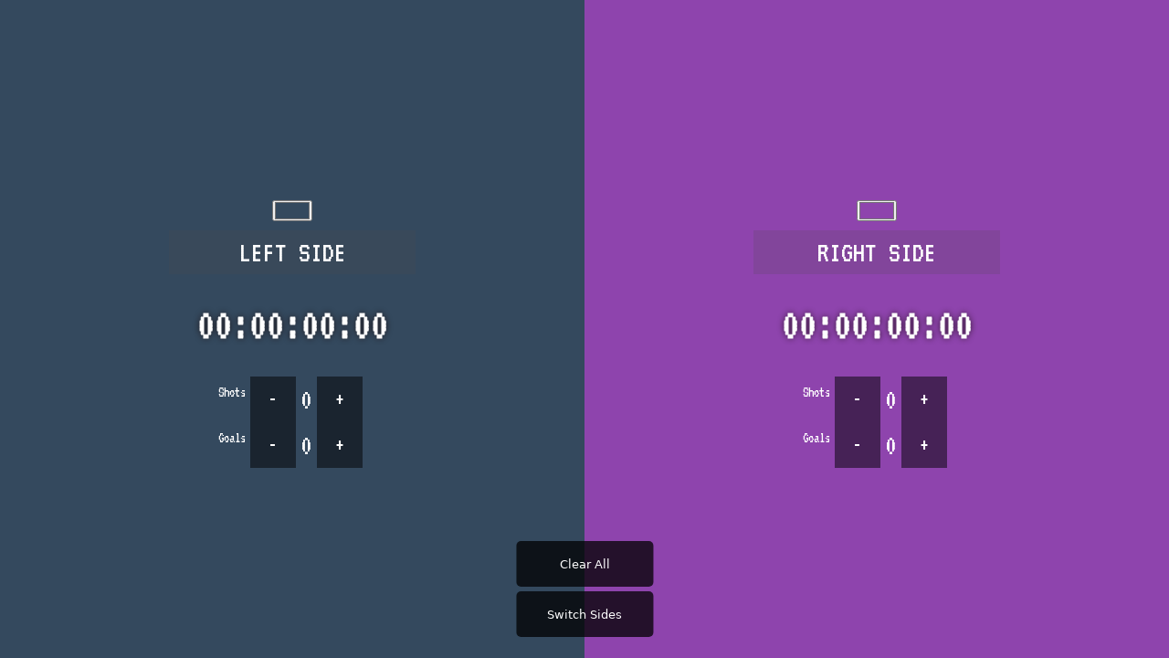

--- FILE ---
content_type: text/css
request_url: https://hometownheroeshockey.com/_nuxt/entry.ba3a2b72.css
body_size: 244
content:
body{background-color:#120a42;height:100dvh;margin:0;padding:0}#app{display:flex;flex-direction:column;height:100vh;height:100dvh;width:100%}@keyframes fadeInAnimation{0%{opacity:0}to{opacity:1}}html{animation:fadeInAnimation .8s ease-in-out forwards;height:100dvh}#snow-canvas{height:100%;left:0;pointer-events:none;position:fixed;top:0;width:100%;z-index:-1}


--- FILE ---
content_type: text/css
request_url: https://hometownheroeshockey.com/_nuxt/pal.02e7e7ea.css
body_size: 2336
content:
@import"https://fonts.googleapis.com/css2?family=VT323&display=swap";body[data-v-82d770f0],html[data-v-82d770f0]{font-size:24px;height:100%;height:100dvh;margin:0;width:100dvw}.containerPal[data-v-82d770f0],body[data-v-82d770f0],html[data-v-82d770f0]{font-family:VT323,monospace}.containerPal[data-v-82d770f0]{background:#fff;display:flex;height:100%}.side[data-v-82d770f0]{align-items:center;color:#fff;display:flex;flex:1;flex-direction:column;justify-content:center;padding:20px;transition:all .2s ease-in-out}.timer[data-v-82d770f0]{stroke:1px 1px 0 0 red;-webkit-text-fill-color:#fff;-webkit-text-stroke-width:1px;-webkit-text-stroke-color:#fff;font-size:48px;margin:10px;mix-blend-mode:plus-lighter;padding:10px;text-shadow:0 0 7px #1a0c0c}.goals[data-v-82d770f0]{align-items:center;display:flex;font-size:2em}button[data-v-82d770f0]{background-color:#00000080;cursor:pointer;font-size:24px;height:50px;margin:0 5px;width:50px}.editable[data-v-82d770f0],button[data-v-82d770f0]{border:none;color:#fff}.editable[data-v-82d770f0]{background:#524d4d30;font-size:32px;outline:none;text-align:center;width:200px;width:270px}input[type=color][data-v-82d770f0]{margin:10px;vertical-align:middle}div#app[data-v-82d770f0]{height:100%;overflow:hidden}.side.active[data-v-82d770f0]{animation:fadeEffect-82d770f0 .6s forwards;border:3px solid #fff;border-radius:50px;transform:skew(-1deg) scale(.95);transition:all .3s ease-in-out}.bottom-buttons[data-v-82d770f0]{bottom:20px;display:flex;flex-direction:column;left:50%;position:fixed;transform:translate(-50%)}.bottom-button[data-v-82d770f0]{background-color:#000000bf;border:none;border-radius:5px;color:#fff;cursor:pointer;font-size:.8em;height:50px;margin:.2em;width:150px}.container[data-v-82d770f0]{box-sizing:border-box;min-height:100vh;padding:env(safe-area-inset-top) env(safe-area-inset-right) env(safe-area-inset-bottom) env(safe-area-inset-left)}@media (max-width:600px){.containerPal[data-v-82d770f0]{flex-direction:column}.bottom-buttons[data-v-82d770f0]{bottom:unset;flex-direction:row;left:50%;top:50%;transform:translate(-50%,-50%)}.timer[data-v-82d770f0]{font-size:2em;margin:0}.side[data-v-82d770f0],.timer[data-v-82d770f0]{padding:0}.containerPal[data-v-82d770f0]{height:100dvh}.editable[data-v-82d770f0]{width:100px}}@keyframes fadeEffect-82d770f0{0%{background-color:#fff}to{background-color:none}}@keyframes fadeEffect2-82d770f0{0%{background-color:#500101}to{background-color:none}}


--- FILE ---
content_type: text/javascript
request_url: https://hometownheroeshockey.com/_nuxt/pal.6093b9ab.js
body_size: 5931
content:
import{_ as S,l as T,m as e,E as f,G as m,J as r,H as d,K as u,t as n,k as v,x as C,y as I}from"./entry.d87d9faa.js";const p={data(){return{leftTime:0,rightTime:0,leftRunning:!1,rightRunning:!1,leftGoals:0,rightGoals:0,leftShots:0,rightShots:0,leftColor:"#34495e",rightColor:"#8e44ad",leftTitle:"LEFT SIDE",rightTitle:"RIGHT SIDE",keyboardVisible:!1}},mounted(){this.loadState(),this.startTimers(),setInterval(()=>{this.saveState()},1e3)},filters:{},methods:{timeFormat(l){const t=parseInt(l%1e3/10),g=Math.floor(l/1e3%60),a=Math.floor(l/(1e3*60)%60);return[Math.floor(l/(1e3*60*60)%24),a,g,t].map(i=>i.toString().padStart(2,"0")).join(":")},toggleTimer(l){this[l+"Running"]=!this[l+"Running"]},togglePause(l){this[l+"Running"]=!1},startTimers(){setInterval(()=>{this.leftRunning&&(this.leftTime+=10),this.rightRunning&&(this.rightTime+=10)},10)},modifyGoals(l,t){this[l+"Goals"]=Math.max(0,this[l+"Goals"]+t),this.saveState()},modifyShots(l,t){this[l+"Shots"]=Math.max(0,this[l+"Shots"]+t),this.saveState()},updateTitle(l,t){this[t+"Title"]=l.target.innerText,this.saveState()},switchSides(){const l={time:this.leftTime,shots:this.leftShots,color:this.leftColor,title:this.leftTitle,running:this.leftRunning,goals:this.leftGoals};this.leftTime=this.rightTime,this.leftGoals=this.rightGoals,this.leftShots=this.rightShots,this.leftColor=this.rightColor,this.leftTitle=this.rightTitle,this.leftRunning=this.rightRunning,this.rightTime=l.time,this.rightGoals=l.goals,this.rightShots=l.shots,this.rightColor=l.color,this.rightTitle=l.title,this.rightRunning=l.running},clearAll(){confirm("Are you sure you want to reset all timers and goals?")&&(this.leftTime=0,this.rightTime=0,this.leftGoals=0,this.rightGoals=0,this.leftShots=0,this.rightShots=0,this.leftRunning=!1,this.rightRunning=!1)},loadState(){localStorage.getItem("leftTime")&&(this.leftTime=parseInt(localStorage.getItem("leftTime")),this.rightTime=parseInt(localStorage.getItem("rightTime")),this.leftGoals=parseInt(localStorage.getItem("leftGoals")),this.rightGoals=parseInt(localStorage.getItem("rightGoals")),this.leftShots=parseInt(localStorage.getItem("leftShots")),this.rightShots=parseInt(localStorage.getItem("rightShots")),this.leftColor=localStorage.getItem("leftColor"),this.rightColor=localStorage.getItem("rightColor"),this.leftTitle=localStorage.getItem("leftTitle"),this.rightTitle=localStorage.getItem("rightTitle"))},saveState(){localStorage.setItem("leftTime",this.leftTime),localStorage.setItem("rightTime",this.rightTime),localStorage.setItem("leftGoals",this.leftGoals),localStorage.setItem("rightGoals",this.rightGoals),localStorage.setItem("leftShots",this.leftShots),localStorage.setItem("rightShots",this.rightShots),localStorage.setItem("leftColor",this.leftColor),localStorage.setItem("rightColor",this.rightColor),localStorage.setItem("leftTitle",this.leftTitle),localStorage.setItem("rightTitle",this.rightTitle)},handleBlur(){this.$refs.containerPal.scrollIntoView({behavior:"smooth",block:"start"})}}},h=l=>(C("data-v-82d770f0"),l=l(),I(),l),G={id:"app"},b={class:"containerPal",ref:"containerPal"},y={class:"goals"},k=h(()=>e("p",{style:{"text-align":"center","font-size":"0.5em"}},"Shots",-1)),c={class:"goals"},R=h(()=>e("p",{style:{"text-align":"center","font-size":"0.5em"}},"Goals",-1)),x={class:"goals"},w=h(()=>e("p",{style:{"text-align":"center","font-size":"0.5em"}},"Shots",-1)),B={class:"goals"},P=h(()=>e("p",{style:{"text-align":"center","font-size":"0.5em"}},"Goals",-1)),M={class:"bottom-buttons"};function z(l,t,g,a,o,i){return v(),T("div",G,[e("div",b,[e("div",{class:f(["side",{active:o.leftRunning}]),style:m({backgroundColor:o.leftColor}),onClick:t[9]||(t[9]=s=>{i.toggleTimer("left"),i.togglePause("right")}),onContextmenu:t[10]||(t[10]=r(s=>i.togglePause("left"),["right","prevent"]))},[d(e("input",{type:"color","onUpdate:modelValue":t[0]||(t[0]=s=>o.leftColor=s),onClick:t[1]||(t[1]=r(()=>{},["stop"]))},null,512),[[u,o.leftColor]]),e("div",{class:"editable",contenteditable:"",onBlur:t[2]||(t[2]=s=>{i.updateTitle(s,"left"),i.handleBlur()}),onClick:t[3]||(t[3]=r(()=>{},["stop"]))},n(o.leftTitle),33),e("div",{class:"timer",onClick:t[4]||(t[4]=r(()=>{},["stop"]))},n(i.timeFormat(o.leftTime)),1),e("div",y,[k,e("button",{onClick:t[5]||(t[5]=r(s=>i.modifyShots("left",-1),["stop"]))},"-"),e("div",null,n(o.leftShots),1),e("button",{onClick:t[6]||(t[6]=r(s=>i.modifyShots("left",1),["stop"]))},"+")]),e("div",c,[R,e("button",{onClick:t[7]||(t[7]=r(s=>i.modifyGoals("left",-1),["stop"]))},"-"),e("div",null,n(o.leftGoals),1),e("button",{onClick:t[8]||(t[8]=r(s=>i.modifyGoals("left",1),["stop"]))},"+")])],38),e("div",{class:f(["side",{active:o.rightRunning}]),style:m({backgroundColor:o.rightColor}),onClick:t[20]||(t[20]=s=>{i.toggleTimer("right"),i.togglePause("left")}),onContextmenu:t[21]||(t[21]=r(s=>i.togglePause("right"),["right","prevent"]))},[d(e("input",{type:"color","onUpdate:modelValue":t[11]||(t[11]=s=>o.rightColor=s),onClick:t[12]||(t[12]=r(()=>{},["stop"]))},null,512),[[u,o.rightColor]]),e("div",{class:"editable",contenteditable:"",onBlur:t[13]||(t[13]=s=>{i.updateTitle(s,"right"),i.handleBlur()}),onClick:t[14]||(t[14]=r(()=>{},["stop"]))},n(o.rightTitle),33),e("div",{class:"timer",onClick:t[15]||(t[15]=r(()=>{},["stop"]))},n(i.timeFormat(o.rightTime)),1),e("div",x,[w,e("button",{onClick:t[16]||(t[16]=r(s=>i.modifyShots("right",-1),["stop"]))},"-"),e("div",null,n(o.rightShots),1),e("button",{onClick:t[17]||(t[17]=r(s=>i.modifyShots("right",1),["stop"]))},"+")]),e("div",B,[P,e("button",{onClick:t[18]||(t[18]=r(s=>i.modifyGoals("right",-1),["stop"]))},"-"),e("div",null,n(o.rightGoals),1),e("button",{onClick:t[19]||(t[19]=r(s=>i.modifyGoals("right",1),["stop"]))},"+")])],38)],512),e("div",M,[e("button",{class:"bottom-button",onClick:t[22]||(t[22]=(...s)=>i.clearAll&&i.clearAll(...s))},"Clear All"),e("button",{class:"bottom-button",onClick:t[23]||(t[23]=(...s)=>i.switchSides&&i.switchSides(...s))},"Switch Sides")])])}const E=S(p,[["render",z],["__scopeId","data-v-82d770f0"]]);export{E as default};


--- FILE ---
content_type: text/javascript
request_url: https://hometownheroeshockey.com/_nuxt/entry.d87d9faa.js
body_size: 628006
content:
/**
* @vue/shared v3.4.26
* (c) 2018-present Yuxi (Evan) You and Vue contributors
* @license MIT
**//*! #__NO_SIDE_EFFECTS__ */function Wr(t,e){const n=new Set(t.split(","));return e?i=>n.has(i.toLowerCase()):i=>n.has(i)}const lt={},xr=[],Kt=()=>{},Nm=()=>!1,Ps=t=>t.charCodeAt(0)===111&&t.charCodeAt(1)===110&&(t.charCodeAt(2)>122||t.charCodeAt(2)<97),Oc=t=>t.startsWith("onUpdate:"),xt=Object.assign,Bc=(t,e)=>{const n=t.indexOf(e);n>-1&&t.splice(n,1)},Fm=Object.prototype.hasOwnProperty,Ye=(t,e)=>Fm.call(t,e),Pe=Array.isArray,yr=t=>Xr(t)==="[object Map]",sa=t=>Xr(t)==="[object Set]",Cu=t=>Xr(t)==="[object Date]",Om=t=>Xr(t)==="[object RegExp]",He=t=>typeof t=="function",at=t=>typeof t=="string",Xn=t=>typeof t=="symbol",st=t=>t!==null&&typeof t=="object",Zd=t=>(st(t)||He(t))&&He(t.then)&&He(t.catch),Jd=Object.prototype.toString,Xr=t=>Jd.call(t),Bm=t=>Xr(t).slice(8,-1),Qd=t=>Xr(t)==="[object Object]",Hc=t=>at(t)&&t!=="NaN"&&t[0]!=="-"&&""+parseInt(t,10)===t,Sr=Wr(",key,ref,ref_for,ref_key,onVnodeBeforeMount,onVnodeMounted,onVnodeBeforeUpdate,onVnodeUpdated,onVnodeBeforeUnmount,onVnodeUnmounted"),oa=t=>{const e=Object.create(null);return n=>e[n]||(e[n]=t(n))},Hm=/-(\w)/g,wn=oa(t=>t.replace(Hm,(e,n)=>n?n.toUpperCase():"")),km=/\B([A-Z])/g,Zi=oa(t=>t.replace(km,"-$1").toLowerCase()),aa=oa(t=>t.charAt(0).toUpperCase()+t.slice(1)),wa=oa(t=>t?`on${aa(t)}`:""),xi=(t,e)=>!Object.is(t,e),Er=(t,e)=>{for(let n=0;n<t.length;n++)t[n](e)},eh=(t,e,n,i=!1)=>{Object.defineProperty(t,e,{configurable:!0,enumerable:!1,writable:i,value:n})},Ho=t=>{const e=parseFloat(t);return isNaN(e)?t:e},th=t=>{const e=at(t)?Number(t):NaN;return isNaN(e)?t:e};let Pu;const kc=()=>Pu||(Pu=typeof globalThis<"u"?globalThis:typeof self<"u"?self:typeof window<"u"?window:typeof global<"u"?global:{});function Ls(t){if(Pe(t)){const e={};for(let n=0;n<t.length;n++){const i=t[n],r=at(i)?Wm(i):Ls(i);if(r)for(const s in r)e[s]=r[s]}return e}else if(at(t)||st(t))return t}const zm=/;(?![^(]*\))/g,Vm=/:([^]+)/,Gm=/\/\*[^]*?\*\//g;function Wm(t){const e={};return t.replace(Gm,"").split(zm).forEach(n=>{if(n){const i=n.split(Vm);i.length>1&&(e[i[0].trim()]=i[1].trim())}}),e}function Xm(t){let e="";if(!t||at(t))return e;for(const n in t){const i=t[n],r=n.startsWith("--")?n:Zi(n);(at(i)||typeof i=="number")&&(e+=`${r}:${i};`)}return e}function $r(t){let e="";if(at(t))e=t;else if(Pe(t))for(let n=0;n<t.length;n++){const i=$r(t[n]);i&&(e+=i+" ")}else if(st(t))for(const n in t)t[n]&&(e+=n+" ");return e.trim()}function $m(t){if(!t)return null;let{class:e,style:n}=t;return e&&!at(e)&&(t.class=$r(e)),n&&(t.style=Ls(n)),t}const nh="itemscope,allowfullscreen,formnovalidate,ismap,nomodule,novalidate,readonly",qm=Wr(nh),Lu=Wr(nh+",async,autofocus,autoplay,controls,default,defer,disabled,hidden,inert,loop,open,required,reversed,scoped,seamless,checked,muted,multiple,selected");function zc(t){return!!t||t===""}const jm=Wr("accept,accept-charset,accesskey,action,align,allow,alt,async,autocapitalize,autocomplete,autofocus,autoplay,background,bgcolor,border,buffered,capture,challenge,charset,checked,cite,class,code,codebase,color,cols,colspan,content,contenteditable,contextmenu,controls,coords,crossorigin,csp,data,datetime,decoding,default,defer,dir,dirname,disabled,download,draggable,dropzone,enctype,enterkeyhint,for,form,formaction,formenctype,formmethod,formnovalidate,formtarget,headers,height,hidden,high,href,hreflang,http-equiv,icon,id,importance,inert,integrity,ismap,itemprop,keytype,kind,label,lang,language,loading,list,loop,low,manifest,max,maxlength,minlength,media,min,multiple,muted,name,novalidate,open,optimum,pattern,ping,placeholder,poster,preload,radiogroup,readonly,referrerpolicy,rel,required,reversed,rows,rowspan,sandbox,scope,scoped,selected,shape,size,sizes,slot,span,spellcheck,src,srcdoc,srclang,srcset,start,step,style,summary,tabindex,target,title,translate,type,usemap,value,width,wrap"),Ym=Wr("xmlns,accent-height,accumulate,additive,alignment-baseline,alphabetic,amplitude,arabic-form,ascent,attributeName,attributeType,azimuth,baseFrequency,baseline-shift,baseProfile,bbox,begin,bias,by,calcMode,cap-height,class,clip,clipPathUnits,clip-path,clip-rule,color,color-interpolation,color-interpolation-filters,color-profile,color-rendering,contentScriptType,contentStyleType,crossorigin,cursor,cx,cy,d,decelerate,descent,diffuseConstant,direction,display,divisor,dominant-baseline,dur,dx,dy,edgeMode,elevation,enable-background,end,exponent,fill,fill-opacity,fill-rule,filter,filterRes,filterUnits,flood-color,flood-opacity,font-family,font-size,font-size-adjust,font-stretch,font-style,font-variant,font-weight,format,from,fr,fx,fy,g1,g2,glyph-name,glyph-orientation-horizontal,glyph-orientation-vertical,glyphRef,gradientTransform,gradientUnits,hanging,height,href,hreflang,horiz-adv-x,horiz-origin-x,id,ideographic,image-rendering,in,in2,intercept,k,k1,k2,k3,k4,kernelMatrix,kernelUnitLength,kerning,keyPoints,keySplines,keyTimes,lang,lengthAdjust,letter-spacing,lighting-color,limitingConeAngle,local,marker-end,marker-mid,marker-start,markerHeight,markerUnits,markerWidth,mask,maskContentUnits,maskUnits,mathematical,max,media,method,min,mode,name,numOctaves,offset,opacity,operator,order,orient,orientation,origin,overflow,overline-position,overline-thickness,panose-1,paint-order,path,pathLength,patternContentUnits,patternTransform,patternUnits,ping,pointer-events,points,pointsAtX,pointsAtY,pointsAtZ,preserveAlpha,preserveAspectRatio,primitiveUnits,r,radius,referrerPolicy,refX,refY,rel,rendering-intent,repeatCount,repeatDur,requiredExtensions,requiredFeatures,restart,result,rotate,rx,ry,scale,seed,shape-rendering,slope,spacing,specularConstant,specularExponent,speed,spreadMethod,startOffset,stdDeviation,stemh,stemv,stitchTiles,stop-color,stop-opacity,strikethrough-position,strikethrough-thickness,string,stroke,stroke-dasharray,stroke-dashoffset,stroke-linecap,stroke-linejoin,stroke-miterlimit,stroke-opacity,stroke-width,style,surfaceScale,systemLanguage,tabindex,tableValues,target,targetX,targetY,text-anchor,text-decoration,text-rendering,textLength,to,transform,transform-origin,type,u1,u2,underline-position,underline-thickness,unicode,unicode-bidi,unicode-range,units-per-em,v-alphabetic,v-hanging,v-ideographic,v-mathematical,values,vector-effect,version,vert-adv-y,vert-origin-x,vert-origin-y,viewBox,viewTarget,visibility,width,widths,word-spacing,writing-mode,x,x-height,x1,x2,xChannelSelector,xlink:actuate,xlink:arcrole,xlink:href,xlink:role,xlink:show,xlink:title,xlink:type,xmlns:xlink,xml:base,xml:lang,xml:space,y,y1,y2,yChannelSelector,z,zoomAndPan");function Km(t){if(t==null)return!1;const e=typeof t;return e==="string"||e==="number"||e==="boolean"}function Zm(t,e){if(t.length!==e.length)return!1;let n=!0;for(let i=0;n&&i<t.length;i++)n=la(t[i],e[i]);return n}function la(t,e){if(t===e)return!0;let n=Cu(t),i=Cu(e);if(n||i)return n&&i?t.getTime()===e.getTime():!1;if(n=Xn(t),i=Xn(e),n||i)return t===e;if(n=Pe(t),i=Pe(e),n||i)return n&&i?Zm(t,e):!1;if(n=st(t),i=st(e),n||i){if(!n||!i)return!1;const r=Object.keys(t).length,s=Object.keys(e).length;if(r!==s)return!1;for(const o in t){const a=t.hasOwnProperty(o),l=e.hasOwnProperty(o);if(a&&!l||!a&&l||!la(t[o],e[o]))return!1}}return String(t)===String(e)}function Jm(t,e){return t.findIndex(n=>la(n,e))}const Nw=t=>at(t)?t:t==null?"":Pe(t)||st(t)&&(t.toString===Jd||!He(t.toString))?JSON.stringify(t,ih,2):String(t),ih=(t,e)=>e&&e.__v_isRef?ih(t,e.value):yr(e)?{[`Map(${e.size})`]:[...e.entries()].reduce((n,[i,r],s)=>(n[Ra(i,s)+" =>"]=r,n),{})}:sa(e)?{[`Set(${e.size})`]:[...e.values()].map(n=>Ra(n))}:Xn(e)?Ra(e):st(e)&&!Pe(e)&&!Qd(e)?String(e):e,Ra=(t,e="")=>{var n;return Xn(t)?`Symbol(${(n=t.description)!=null?n:e})`:t};/**
* @vue/reactivity v3.4.26
* (c) 2018-present Yuxi (Evan) You and Vue contributors
* @license MIT
**/let pn;class Qm{constructor(e=!1){this.detached=e,this._active=!0,this.effects=[],this.cleanups=[],this.parent=pn,!e&&pn&&(this.index=(pn.scopes||(pn.scopes=[])).push(this)-1)}get active(){return this._active}run(e){if(this._active){const n=pn;try{return pn=this,e()}finally{pn=n}}}on(){pn=this}off(){pn=this.parent}stop(e){if(this._active){let n,i;for(n=0,i=this.effects.length;n<i;n++)this.effects[n].stop();for(n=0,i=this.cleanups.length;n<i;n++)this.cleanups[n]();if(this.scopes)for(n=0,i=this.scopes.length;n<i;n++)this.scopes[n].stop(!0);if(!this.detached&&this.parent&&!e){const r=this.parent.scopes.pop();r&&r!==this&&(this.parent.scopes[this.index]=r,r.index=this.index)}this.parent=void 0,this._active=!1}}}function eg(t,e=pn){e&&e.active&&e.effects.push(t)}function tg(){return pn}let $i;class Vc{constructor(e,n,i,r){this.fn=e,this.trigger=n,this.scheduler=i,this.active=!0,this.deps=[],this._dirtyLevel=4,this._trackId=0,this._runnings=0,this._shouldSchedule=!1,this._depsLength=0,eg(this,r)}get dirty(){if(this._dirtyLevel===2||this._dirtyLevel===3){this._dirtyLevel=1,Yn();for(let e=0;e<this._depsLength;e++){const n=this.deps[e];if(n.computed&&(ng(n.computed),this._dirtyLevel>=4))break}this._dirtyLevel===1&&(this._dirtyLevel=0),Kn()}return this._dirtyLevel>=4}set dirty(e){this._dirtyLevel=e?4:0}run(){if(this._dirtyLevel=0,!this.active)return this.fn();let e=mi,n=$i;try{return mi=!0,$i=this,this._runnings++,Du(this),this.fn()}finally{Iu(this),this._runnings--,$i=n,mi=e}}stop(){this.active&&(Du(this),Iu(this),this.onStop&&this.onStop(),this.active=!1)}}function ng(t){return t.value}function Du(t){t._trackId++,t._depsLength=0}function Iu(t){if(t.deps.length>t._depsLength){for(let e=t._depsLength;e<t.deps.length;e++)rh(t.deps[e],t);t.deps.length=t._depsLength}}function rh(t,e){const n=t.get(e);n!==void 0&&e._trackId!==n&&(t.delete(e),t.size===0&&t.cleanup())}let mi=!0,El=0;const sh=[];function Yn(){sh.push(mi),mi=!1}function Kn(){const t=sh.pop();mi=t===void 0?!0:t}function Gc(){El++}function Wc(){for(El--;!El&&Ml.length;)Ml.shift()()}function oh(t,e,n){if(e.get(t)!==t._trackId){e.set(t,t._trackId);const i=t.deps[t._depsLength];i!==e?(i&&rh(i,t),t.deps[t._depsLength++]=e):t._depsLength++}}const Ml=[];function ah(t,e,n){Gc();for(const i of t.keys()){let r;i._dirtyLevel<e&&(r??(r=t.get(i)===i._trackId))&&(i._shouldSchedule||(i._shouldSchedule=i._dirtyLevel===0),i._dirtyLevel=e),i._shouldSchedule&&(r??(r=t.get(i)===i._trackId))&&(i.trigger(),(!i._runnings||i.allowRecurse)&&i._dirtyLevel!==2&&(i._shouldSchedule=!1,i.scheduler&&Ml.push(i.scheduler)))}Wc()}const lh=(t,e)=>{const n=new Map;return n.cleanup=t,n.computed=e,n},ko=new WeakMap,qi=Symbol(""),Tl=Symbol("");function Xt(t,e,n){if(mi&&$i){let i=ko.get(t);i||ko.set(t,i=new Map);let r=i.get(n);r||i.set(n,r=lh(()=>i.delete(n))),oh($i,r)}}function Vn(t,e,n,i,r,s){const o=ko.get(t);if(!o)return;let a=[];if(e==="clear")a=[...o.values()];else if(n==="length"&&Pe(t)){const l=Number(i);o.forEach((u,c)=>{(c==="length"||!Xn(c)&&c>=l)&&a.push(u)})}else switch(n!==void 0&&a.push(o.get(n)),e){case"add":Pe(t)?Hc(n)&&a.push(o.get("length")):(a.push(o.get(qi)),yr(t)&&a.push(o.get(Tl)));break;case"delete":Pe(t)||(a.push(o.get(qi)),yr(t)&&a.push(o.get(Tl)));break;case"set":yr(t)&&a.push(o.get(qi));break}Gc();for(const l of a)l&&ah(l,4);Wc()}function ig(t,e){const n=ko.get(t);return n&&n.get(e)}const rg=Wr("__proto__,__v_isRef,__isVue"),ch=new Set(Object.getOwnPropertyNames(Symbol).filter(t=>t!=="arguments"&&t!=="caller").map(t=>Symbol[t]).filter(Xn)),Uu=sg();function sg(){const t={};return["includes","indexOf","lastIndexOf"].forEach(e=>{t[e]=function(...n){const i=qe(this);for(let s=0,o=this.length;s<o;s++)Xt(i,"get",s+"");const r=i[e](...n);return r===-1||r===!1?i[e](...n.map(qe)):r}}),["push","pop","shift","unshift","splice"].forEach(e=>{t[e]=function(...n){Yn(),Gc();const i=qe(this)[e].apply(this,n);return Wc(),Kn(),i}}),t}function og(t){Xn(t)||(t=String(t));const e=qe(this);return Xt(e,"has",t),e.hasOwnProperty(t)}class uh{constructor(e=!1,n=!1){this._isReadonly=e,this._isShallow=n}get(e,n,i){const r=this._isReadonly,s=this._isShallow;if(n==="__v_isReactive")return!r;if(n==="__v_isReadonly")return r;if(n==="__v_isShallow")return s;if(n==="__v_raw")return i===(r?s?xg:ph:s?hh:dh).get(e)||Object.getPrototypeOf(e)===Object.getPrototypeOf(i)?e:void 0;const o=Pe(e);if(!r){if(o&&Ye(Uu,n))return Reflect.get(Uu,n,i);if(n==="hasOwnProperty")return og}const a=Reflect.get(e,n,i);return(Xn(n)?ch.has(n):rg(n))||(r||Xt(e,"get",n),s)?a:Tt(a)?o&&Hc(n)?a:a.value:st(a)?r?mh(a):yi(a):a}}class fh extends uh{constructor(e=!1){super(!1,e)}set(e,n,i,r){let s=e[n];if(!this._isShallow){const l=Dr(s);if(!zo(i)&&!Dr(i)&&(s=qe(s),i=qe(i)),!Pe(e)&&Tt(s)&&!Tt(i))return l?!1:(s.value=i,!0)}const o=Pe(e)&&Hc(n)?Number(n)<e.length:Ye(e,n),a=Reflect.set(e,n,i,r);return e===qe(r)&&(o?xi(i,s)&&Vn(e,"set",n,i):Vn(e,"add",n,i)),a}deleteProperty(e,n){const i=Ye(e,n);e[n];const r=Reflect.deleteProperty(e,n);return r&&i&&Vn(e,"delete",n,void 0),r}has(e,n){const i=Reflect.has(e,n);return(!Xn(n)||!ch.has(n))&&Xt(e,"has",n),i}ownKeys(e){return Xt(e,"iterate",Pe(e)?"length":qi),Reflect.ownKeys(e)}}class ag extends uh{constructor(e=!1){super(!0,e)}set(e,n){return!0}deleteProperty(e,n){return!0}}const lg=new fh,cg=new ag,ug=new fh(!0);const Xc=t=>t,ca=t=>Reflect.getPrototypeOf(t);function js(t,e,n=!1,i=!1){t=t.__v_raw;const r=qe(t),s=qe(e);n||(xi(e,s)&&Xt(r,"get",e),Xt(r,"get",s));const{has:o}=ca(r),a=i?Xc:n?jc:ys;if(o.call(r,e))return a(t.get(e));if(o.call(r,s))return a(t.get(s));t!==r&&t.get(e)}function Ys(t,e=!1){const n=this.__v_raw,i=qe(n),r=qe(t);return e||(xi(t,r)&&Xt(i,"has",t),Xt(i,"has",r)),t===r?n.has(t):n.has(t)||n.has(r)}function Ks(t,e=!1){return t=t.__v_raw,!e&&Xt(qe(t),"iterate",qi),Reflect.get(t,"size",t)}function Nu(t){t=qe(t);const e=qe(this);return ca(e).has.call(e,t)||(e.add(t),Vn(e,"add",t,t)),this}function Fu(t,e){e=qe(e);const n=qe(this),{has:i,get:r}=ca(n);let s=i.call(n,t);s||(t=qe(t),s=i.call(n,t));const o=r.call(n,t);return n.set(t,e),s?xi(e,o)&&Vn(n,"set",t,e):Vn(n,"add",t,e),this}function Ou(t){const e=qe(this),{has:n,get:i}=ca(e);let r=n.call(e,t);r||(t=qe(t),r=n.call(e,t)),i&&i.call(e,t);const s=e.delete(t);return r&&Vn(e,"delete",t,void 0),s}function Bu(){const t=qe(this),e=t.size!==0,n=t.clear();return e&&Vn(t,"clear",void 0,void 0),n}function Zs(t,e){return function(i,r){const s=this,o=s.__v_raw,a=qe(o),l=e?Xc:t?jc:ys;return!t&&Xt(a,"iterate",qi),o.forEach((u,c)=>i.call(r,l(u),l(c),s))}}function Js(t,e,n){return function(...i){const r=this.__v_raw,s=qe(r),o=yr(s),a=t==="entries"||t===Symbol.iterator&&o,l=t==="keys"&&o,u=r[t](...i),c=n?Xc:e?jc:ys;return!e&&Xt(s,"iterate",l?Tl:qi),{next(){const{value:f,done:d}=u.next();return d?{value:f,done:d}:{value:a?[c(f[0]),c(f[1])]:c(f),done:d}},[Symbol.iterator](){return this}}}}function Qn(t){return function(...e){return t==="delete"?!1:t==="clear"?void 0:this}}function fg(){const t={get(s){return js(this,s)},get size(){return Ks(this)},has:Ys,add:Nu,set:Fu,delete:Ou,clear:Bu,forEach:Zs(!1,!1)},e={get(s){return js(this,s,!1,!0)},get size(){return Ks(this)},has:Ys,add:Nu,set:Fu,delete:Ou,clear:Bu,forEach:Zs(!1,!0)},n={get(s){return js(this,s,!0)},get size(){return Ks(this,!0)},has(s){return Ys.call(this,s,!0)},add:Qn("add"),set:Qn("set"),delete:Qn("delete"),clear:Qn("clear"),forEach:Zs(!0,!1)},i={get(s){return js(this,s,!0,!0)},get size(){return Ks(this,!0)},has(s){return Ys.call(this,s,!0)},add:Qn("add"),set:Qn("set"),delete:Qn("delete"),clear:Qn("clear"),forEach:Zs(!0,!0)};return["keys","values","entries",Symbol.iterator].forEach(s=>{t[s]=Js(s,!1,!1),n[s]=Js(s,!0,!1),e[s]=Js(s,!1,!0),i[s]=Js(s,!0,!0)}),[t,n,e,i]}const[dg,hg,pg,mg]=fg();function $c(t,e){const n=e?t?mg:pg:t?hg:dg;return(i,r,s)=>r==="__v_isReactive"?!t:r==="__v_isReadonly"?t:r==="__v_raw"?i:Reflect.get(Ye(n,r)&&r in i?n:i,r,s)}const gg={get:$c(!1,!1)},_g={get:$c(!1,!0)},vg={get:$c(!0,!1)};const dh=new WeakMap,hh=new WeakMap,ph=new WeakMap,xg=new WeakMap;function yg(t){switch(t){case"Object":case"Array":return 1;case"Map":case"Set":case"WeakMap":case"WeakSet":return 2;default:return 0}}function Sg(t){return t.__v_skip||!Object.isExtensible(t)?0:yg(Bm(t))}function yi(t){return Dr(t)?t:qc(t,!1,lg,gg,dh)}function Ds(t){return qc(t,!1,ug,_g,hh)}function mh(t){return qc(t,!0,cg,vg,ph)}function qc(t,e,n,i,r){if(!st(t)||t.__v_raw&&!(e&&t.__v_isReactive))return t;const s=r.get(t);if(s)return s;const o=Sg(t);if(o===0)return t;const a=new Proxy(t,o===2?i:n);return r.set(t,a),a}function fs(t){return Dr(t)?fs(t.__v_raw):!!(t&&t.__v_isReactive)}function Dr(t){return!!(t&&t.__v_isReadonly)}function zo(t){return!!(t&&t.__v_isShallow)}function gh(t){return t?!!t.__v_raw:!1}function qe(t){const e=t&&t.__v_raw;return e?qe(e):t}function Eg(t){return Object.isExtensible(t)&&eh(t,"__v_skip",!0),t}const ys=t=>st(t)?yi(t):t,jc=t=>st(t)?mh(t):t;class _h{constructor(e,n,i,r){this.getter=e,this._setter=n,this.dep=void 0,this.__v_isRef=!0,this.__v_isReadonly=!1,this.effect=new Vc(()=>e(this._value),()=>Po(this,this.effect._dirtyLevel===2?2:3)),this.effect.computed=this,this.effect.active=this._cacheable=!r,this.__v_isReadonly=i}get value(){const e=qe(this);return(!e._cacheable||e.effect.dirty)&&xi(e._value,e._value=e.effect.run())&&Po(e,4),vh(e),e.effect._dirtyLevel>=2&&Po(e,2),e._value}set value(e){this._setter(e)}get _dirty(){return this.effect.dirty}set _dirty(e){this.effect.dirty=e}}function Mg(t,e,n=!1){let i,r;const s=He(t);return s?(i=t,r=Kt):(i=t.get,r=t.set),new _h(i,r,s||!r,n)}function vh(t){var e;mi&&$i&&(t=qe(t),oh($i,(e=t.dep)!=null?e:t.dep=lh(()=>t.dep=void 0,t instanceof _h?t:void 0)))}function Po(t,e=4,n){t=qe(t);const i=t.dep;i&&ah(i,e)}function Tt(t){return!!(t&&t.__v_isRef===!0)}function vn(t){return xh(t,!1)}function Ss(t){return xh(t,!0)}function xh(t,e){return Tt(t)?t:new Tg(t,e)}class Tg{constructor(e,n){this.__v_isShallow=n,this.dep=void 0,this.__v_isRef=!0,this._rawValue=n?e:qe(e),this._value=n?e:ys(e)}get value(){return vh(this),this._value}set value(e){const n=this.__v_isShallow||zo(e)||Dr(e);e=n?e:qe(e),xi(e,this._rawValue)&&(this._rawValue=e,this._value=n?e:ys(e),Po(this,4))}}function ut(t){return Tt(t)?t.value:t}const bg={get:(t,e,n)=>ut(Reflect.get(t,e,n)),set:(t,e,n,i)=>{const r=t[e];return Tt(r)&&!Tt(n)?(r.value=n,!0):Reflect.set(t,e,n,i)}};function yh(t){return fs(t)?t:new Proxy(t,bg)}class Ag{constructor(e,n,i){this._object=e,this._key=n,this._defaultValue=i,this.__v_isRef=!0}get value(){const e=this._object[this._key];return e===void 0?this._defaultValue:e}set value(e){this._object[this._key]=e}get dep(){return ig(qe(this._object),this._key)}}class wg{constructor(e){this._getter=e,this.__v_isRef=!0,this.__v_isReadonly=!0}get value(){return this._getter()}}function Sh(t,e,n){return Tt(t)?t:He(t)?new wg(t):st(t)&&arguments.length>1?Rg(t,e,n):vn(t)}function Rg(t,e,n){const i=t[e];return Tt(i)?i:new Ag(t,e,n)}/**
* @vue/runtime-core v3.4.26
* (c) 2018-present Yuxi (Evan) You and Vue contributors
* @license MIT
**/const ds=[];function li(t,...e){Yn();const n=ds.length?ds[ds.length-1].component:null,i=n&&n.appContext.config.warnHandler,r=Cg();if(i)Gn(i,n,11,[t+e.map(s=>{var o,a;return(a=(o=s.toString)==null?void 0:o.call(s))!=null?a:JSON.stringify(s)}).join(""),n&&n.proxy,r.map(({vnode:s})=>`at <${up(n,s.type)}>`).join(`
`),r]);else{const s=[`[Vue warn]: ${t}`,...e];r.length&&s.push(`
`,...Pg(r)),console.warn(...s)}Kn()}function Cg(){let t=ds[ds.length-1];if(!t)return[];const e=[];for(;t;){const n=e[0];n&&n.vnode===t?n.recurseCount++:e.push({vnode:t,recurseCount:0});const i=t.component&&t.component.parent;t=i&&i.vnode}return e}function Pg(t){const e=[];return t.forEach((n,i)=>{e.push(...i===0?[]:[`
`],...Lg(n))}),e}function Lg({vnode:t,recurseCount:e}){const n=e>0?`... (${e} recursive calls)`:"",i=t.component?t.component.parent==null:!1,r=` at <${up(t.component,t.type,i)}`,s=">"+n;return t.props?[r,...Dg(t.props),s]:[r+s]}function Dg(t){const e=[],n=Object.keys(t);return n.slice(0,3).forEach(i=>{e.push(...Eh(i,t[i]))}),n.length>3&&e.push(" ..."),e}function Eh(t,e,n){return at(e)?(e=JSON.stringify(e),n?e:[`${t}=${e}`]):typeof e=="number"||typeof e=="boolean"||e==null?n?e:[`${t}=${e}`]:Tt(e)?(e=Eh(t,qe(e.value),!0),n?e:[`${t}=Ref<`,e,">"]):He(e)?[`${t}=fn${e.name?`<${e.name}>`:""}`]:(e=qe(e),n?e:[`${t}=`,e])}function Gn(t,e,n,i){try{return i?t(...i):t()}catch(r){qr(r,e,n)}}function an(t,e,n,i){if(He(t)){const r=Gn(t,e,n,i);return r&&Zd(r)&&r.catch(s=>{qr(s,e,n)}),r}if(Pe(t)){const r=[];for(let s=0;s<t.length;s++)r.push(an(t[s],e,n,i));return r}}function qr(t,e,n,i=!0){const r=e?e.vnode:null;if(e){let s=e.parent;const o=e.proxy,a=`https://vuejs.org/error-reference/#runtime-${n}`;for(;s;){const u=s.ec;if(u){for(let c=0;c<u.length;c++)if(u[c](t,o,a)===!1)return}s=s.parent}const l=e.appContext.config.errorHandler;if(l){Yn(),Gn(l,null,10,[t,o,a]),Kn();return}}Ig(t,n,r,i)}function Ig(t,e,n,i=!0){console.error(t)}let Es=!1,bl=!1;const Pt=[];let Tn=0;const Mr=[];let ci=null,Oi=0;const Mh=Promise.resolve();let Yc=null;function Mi(t){const e=Yc||Mh;return t?e.then(this?t.bind(this):t):e}function Ug(t){let e=Tn+1,n=Pt.length;for(;e<n;){const i=e+n>>>1,r=Pt[i],s=Ms(r);s<t||s===t&&r.pre?e=i+1:n=i}return e}function ua(t){(!Pt.length||!Pt.includes(t,Es&&t.allowRecurse?Tn+1:Tn))&&(t.id==null?Pt.push(t):Pt.splice(Ug(t.id),0,t),Th())}function Th(){!Es&&!bl&&(bl=!0,Yc=Mh.then(bh))}function Ng(t){const e=Pt.indexOf(t);e>Tn&&Pt.splice(e,1)}function Al(t){Pe(t)?Mr.push(...t):(!ci||!ci.includes(t,t.allowRecurse?Oi+1:Oi))&&Mr.push(t),Th()}function Hu(t,e,n=Es?Tn+1:0){for(;n<Pt.length;n++){const i=Pt[n];if(i&&i.pre){if(t&&i.id!==t.uid)continue;Pt.splice(n,1),n--,i()}}}function Vo(t){if(Mr.length){const e=[...new Set(Mr)].sort((n,i)=>Ms(n)-Ms(i));if(Mr.length=0,ci){ci.push(...e);return}for(ci=e,Oi=0;Oi<ci.length;Oi++)ci[Oi]();ci=null,Oi=0}}const Ms=t=>t.id==null?1/0:t.id,Fg=(t,e)=>{const n=Ms(t)-Ms(e);if(n===0){if(t.pre&&!e.pre)return-1;if(e.pre&&!t.pre)return 1}return n};function bh(t){bl=!1,Es=!0,Pt.sort(Fg);const e=Kt;try{for(Tn=0;Tn<Pt.length;Tn++){const n=Pt[Tn];n&&n.active!==!1&&Gn(n,null,14)}}finally{Tn=0,Pt.length=0,Vo(),Es=!1,Yc=null,(Pt.length||Mr.length)&&bh()}}function Og(t,e,...n){if(t.isUnmounted)return;const i=t.vnode.props||lt;let r=n;const s=e.startsWith("update:"),o=s&&e.slice(7);if(o&&o in i){const c=`${o==="modelValue"?"model":o}Modifiers`,{number:f,trim:d}=i[c]||lt;d&&(r=n.map(p=>at(p)?p.trim():p)),f&&(r=n.map(Ho))}let a,l=i[a=wa(e)]||i[a=wa(wn(e))];!l&&s&&(l=i[a=wa(Zi(e))]),l&&an(l,t,6,r);const u=i[a+"Once"];if(u){if(!t.emitted)t.emitted={};else if(t.emitted[a])return;t.emitted[a]=!0,an(u,t,6,r)}}function Ah(t,e,n=!1){const i=e.emitsCache,r=i.get(t);if(r!==void 0)return r;const s=t.emits;let o={},a=!1;if(!He(t)){const l=u=>{const c=Ah(u,e,!0);c&&(a=!0,xt(o,c))};!n&&e.mixins.length&&e.mixins.forEach(l),t.extends&&l(t.extends),t.mixins&&t.mixins.forEach(l)}return!s&&!a?(st(t)&&i.set(t,null),null):(Pe(s)?s.forEach(l=>o[l]=null):xt(o,s),st(t)&&i.set(t,o),o)}function fa(t,e){return!t||!Ps(e)?!1:(e=e.slice(2).replace(/Once$/,""),Ye(t,e[0].toLowerCase()+e.slice(1))||Ye(t,Zi(e))||Ye(t,e))}let Lt=null,da=null;function Go(t){const e=Lt;return Lt=t,da=t&&t.type.__scopeId||null,e}function Fw(t){da=t}function Ow(){da=null}function Kc(t,e=Lt,n){if(!e||t._n)return t;const i=(...r)=>{i._d&&tf(-1);const s=Go(e);let o;try{o=t(...r)}finally{Go(s),i._d&&tf(1)}return o};return i._n=!0,i._c=!0,i._d=!0,i}function Ca(t){const{type:e,vnode:n,proxy:i,withProxy:r,propsOptions:[s],slots:o,attrs:a,emit:l,render:u,renderCache:c,props:f,data:d,setupState:p,ctx:g,inheritAttrs:S}=t,m=Go(t);let h,M;try{if(n.shapeFlag&4){const y=r||i,R=y;h=nn(u.call(R,y,c,f,p,d,g)),M=a}else{const y=e;h=nn(y.length>1?y(f,{attrs:a,slots:o,emit:l}):y(f,null)),M=e.props?a:Hg(a)}}catch(y){ms.length=0,qr(y,t,1),h=ft(Nt)}let x=h;if(M&&S!==!1){const y=Object.keys(M),{shapeFlag:R}=x;y.length&&R&7&&(s&&y.some(Oc)&&(M=kg(M,s)),x=$n(x,M,!1,!0))}return n.dirs&&(x=$n(x,null,!1,!0),x.dirs=x.dirs?x.dirs.concat(n.dirs):n.dirs),n.transition&&(x.transition=n.transition),h=x,Go(m),h}function Bg(t,e=!0){let n;for(let i=0;i<t.length;i++){const r=t[i];if(bs(r)){if(r.type!==Nt||r.children==="v-if"){if(n)return;n=r}}else return}return n}const Hg=t=>{let e;for(const n in t)(n==="class"||n==="style"||Ps(n))&&((e||(e={}))[n]=t[n]);return e},kg=(t,e)=>{const n={};for(const i in t)(!Oc(i)||!(i.slice(9)in e))&&(n[i]=t[i]);return n};function zg(t,e,n){const{props:i,children:r,component:s}=t,{props:o,children:a,patchFlag:l}=e,u=s.emitsOptions;if(e.dirs||e.transition)return!0;if(n&&l>=0){if(l&1024)return!0;if(l&16)return i?ku(i,o,u):!!o;if(l&8){const c=e.dynamicProps;for(let f=0;f<c.length;f++){const d=c[f];if(o[d]!==i[d]&&!fa(u,d))return!0}}}else return(r||a)&&(!a||!a.$stable)?!0:i===o?!1:i?o?ku(i,o,u):!0:!!o;return!1}function ku(t,e,n){const i=Object.keys(e);if(i.length!==Object.keys(t).length)return!0;for(let r=0;r<i.length;r++){const s=i[r];if(e[s]!==t[s]&&!fa(n,s))return!0}return!1}function Zc({vnode:t,parent:e},n){for(;e;){const i=e.subTree;if(i.suspense&&i.suspense.activeBranch===t&&(i.el=t.el),i===t)(t=e.vnode).el=n,e=e.parent;else break}}const Jc="components";function Bw(t,e){return Rh(Jc,t,!0,e)||t}const wh=Symbol.for("v-ndc");function Vg(t){return at(t)?Rh(Jc,t,!1)||t:t||wh}function Rh(t,e,n=!0,i=!1){const r=Lt||yt;if(r){const s=r.type;if(t===Jc){const a=jo(s,!1);if(a&&(a===e||a===wn(e)||a===aa(wn(e))))return s}const o=zu(r[t]||s[t],e)||zu(r.appContext[t],e);return!o&&i?s:o}}function zu(t,e){return t&&(t[e]||t[wn(e)]||t[aa(wn(e))])}const Ch=t=>t.__isSuspense;let wl=0;const Gg={name:"Suspense",__isSuspense:!0,process(t,e,n,i,r,s,o,a,l,u){if(t==null)Wg(e,n,i,r,s,o,a,l,u);else{if(s&&s.deps>0&&!t.suspense.isInFallback){e.suspense=t.suspense,e.suspense.vnode=e,e.el=t.el;return}Xg(t,e,n,i,r,o,a,l,u)}},hydrate:$g,create:eu,normalize:qg},Qc=Gg;function Ts(t,e){const n=t.props&&t.props[e];He(n)&&n()}function Wg(t,e,n,i,r,s,o,a,l){const{p:u,o:{createElement:c}}=l,f=c("div"),d=t.suspense=eu(t,r,i,e,f,n,s,o,a,l);u(null,d.pendingBranch=t.ssContent,f,null,i,d,s,o),d.deps>0?(Ts(t,"onPending"),Ts(t,"onFallback"),u(null,t.ssFallback,e,n,i,null,s,o),Tr(d,t.ssFallback)):d.resolve(!1,!0)}function Xg(t,e,n,i,r,s,o,a,{p:l,um:u,o:{createElement:c}}){const f=e.suspense=t.suspense;f.vnode=e,e.el=t.el;const d=e.ssContent,p=e.ssFallback,{activeBranch:g,pendingBranch:S,isInFallback:m,isHydrating:h}=f;if(S)f.pendingBranch=d,mn(d,S)?(l(S,d,f.hiddenContainer,null,r,f,s,o,a),f.deps<=0?f.resolve():m&&(h||(l(g,p,n,i,r,null,s,o,a),Tr(f,p)))):(f.pendingId=wl++,h?(f.isHydrating=!1,f.activeBranch=S):u(S,r,f),f.deps=0,f.effects.length=0,f.hiddenContainer=c("div"),m?(l(null,d,f.hiddenContainer,null,r,f,s,o,a),f.deps<=0?f.resolve():(l(g,p,n,i,r,null,s,o,a),Tr(f,p))):g&&mn(d,g)?(l(g,d,n,i,r,f,s,o,a),f.resolve(!0)):(l(null,d,f.hiddenContainer,null,r,f,s,o,a),f.deps<=0&&f.resolve()));else if(g&&mn(d,g))l(g,d,n,i,r,f,s,o,a),Tr(f,d);else if(Ts(e,"onPending"),f.pendingBranch=d,d.shapeFlag&512?f.pendingId=d.component.suspenseId:f.pendingId=wl++,l(null,d,f.hiddenContainer,null,r,f,s,o,a),f.deps<=0)f.resolve();else{const{timeout:M,pendingId:x}=f;M>0?setTimeout(()=>{f.pendingId===x&&f.fallback(p)},M):M===0&&f.fallback(p)}}function eu(t,e,n,i,r,s,o,a,l,u,c=!1){const{p:f,m:d,um:p,n:g,o:{parentNode:S,remove:m}}=u;let h;const M=jg(t);M&&e&&e.pendingBranch&&(h=e.pendingId,e.deps++);const x=t.props?th(t.props.timeout):void 0,y=s,R={vnode:t,parent:e,parentComponent:n,namespace:o,container:i,hiddenContainer:r,deps:0,pendingId:wl++,timeout:typeof x=="number"?x:-1,activeBranch:null,pendingBranch:null,isInFallback:!c,isHydrating:c,isUnmounted:!1,effects:[],resolve(w=!1,P=!1){const{vnode:L,activeBranch:T,pendingBranch:E,pendingId:D,effects:U,parentComponent:B,container:q}=R;let ne=!1;R.isHydrating?R.isHydrating=!1:w||(ne=T&&E.transition&&E.transition.mode==="out-in",ne&&(T.transition.afterLeave=()=>{D===R.pendingId&&(d(E,q,s===y?g(T):s,0),Al(U))}),T&&(S(T.el)!==R.hiddenContainer&&(s=g(T)),p(T,B,R,!0)),ne||d(E,q,s,0)),Tr(R,E),R.pendingBranch=null,R.isInFallback=!1;let k=R.parent,ee=!1;for(;k;){if(k.pendingBranch){k.effects.push(...U),ee=!0;break}k=k.parent}!ee&&!ne&&Al(U),R.effects=[],M&&e&&e.pendingBranch&&h===e.pendingId&&(e.deps--,e.deps===0&&!P&&e.resolve()),Ts(L,"onResolve")},fallback(w){if(!R.pendingBranch)return;const{vnode:P,activeBranch:L,parentComponent:T,container:E,namespace:D}=R;Ts(P,"onFallback");const U=g(L),B=()=>{R.isInFallback&&(f(null,w,E,U,T,null,D,a,l),Tr(R,w))},q=w.transition&&w.transition.mode==="out-in";q&&(L.transition.afterLeave=B),R.isInFallback=!0,p(L,T,null,!0),q||B()},move(w,P,L){R.activeBranch&&d(R.activeBranch,w,P,L),R.container=w},next(){return R.activeBranch&&g(R.activeBranch)},registerDep(w,P){const L=!!R.pendingBranch;L&&R.deps++;const T=w.vnode.el;w.asyncDep.catch(E=>{qr(E,w,0)}).then(E=>{if(w.isUnmounted||R.isUnmounted||R.pendingId!==w.suspenseId)return;w.asyncResolved=!0;const{vnode:D}=w;Ul(w,E,!1),T&&(D.el=T);const U=!T&&w.subTree.el;P(w,D,S(T||w.subTree.el),T?null:g(w.subTree),R,o,l),U&&m(U),Zc(w,D.el),L&&--R.deps===0&&R.resolve()})},unmount(w,P){R.isUnmounted=!0,R.activeBranch&&p(R.activeBranch,n,w,P),R.pendingBranch&&p(R.pendingBranch,n,w,P)}};return R}function $g(t,e,n,i,r,s,o,a,l){const u=e.suspense=eu(e,i,n,t.parentNode,document.createElement("div"),null,r,s,o,a,!0),c=l(t,u.pendingBranch=e.ssContent,n,u,s,o);return u.deps===0&&u.resolve(!1,!0),c}function qg(t){const{shapeFlag:e,children:n}=t,i=e&32;t.ssContent=Vu(i?n.default:n),t.ssFallback=i?Vu(n.fallback):ft(Nt)}function Vu(t){let e;if(He(t)){const n=Ur&&t._c;n&&(t._d=!1,On()),t=t(),n&&(t._d=!0,e=on,np())}return Pe(t)&&(t=Bg(t)),t=nn(t),e&&!t.dynamicChildren&&(t.dynamicChildren=e.filter(n=>n!==t)),t}function Ph(t,e){e&&e.pendingBranch?Pe(t)?e.effects.push(...t):e.effects.push(t):Al(t)}function Tr(t,e){t.activeBranch=e;const{vnode:n,parentComponent:i}=t;let r=e.el;for(;!r&&e.component;)e=e.component.subTree,r=e.el;n.el=r,i&&i.subTree===n&&(i.vnode.el=r,Zc(i,r))}function jg(t){const e=t.props&&t.props.suspensible;return e!=null&&e!==!1}const Yg=Symbol.for("v-scx"),Kg=()=>Ft(Yg);function Zg(t,e){return tu(t,null,e)}const Qs={};function br(t,e,n){return tu(t,e,n)}function tu(t,e,{immediate:n,deep:i,flush:r,once:s,onTrack:o,onTrigger:a}=lt){if(e&&s){const w=e;e=(...P)=>{w(...P),R()}}const l=yt,u=w=>i===!0?w:Vi(w,i===!1?1:void 0);let c,f=!1,d=!1;if(Tt(t)?(c=()=>t.value,f=zo(t)):fs(t)?(c=()=>u(t),f=!0):Pe(t)?(d=!0,f=t.some(w=>fs(w)||zo(w)),c=()=>t.map(w=>{if(Tt(w))return w.value;if(fs(w))return u(w);if(He(w))return Gn(w,l,2)})):He(t)?e?c=()=>Gn(t,l,2):c=()=>(p&&p(),an(t,l,3,[g])):c=Kt,e&&i){const w=c;c=()=>Vi(w())}let p,g=w=>{p=x.onStop=()=>{Gn(w,l,4),p=x.onStop=void 0}},S;if(Fs)if(g=Kt,e?n&&an(e,l,3,[c(),d?[]:void 0,g]):c(),r==="sync"){const w=Kg();S=w.__watcherHandles||(w.__watcherHandles=[])}else return Kt;let m=d?new Array(t.length).fill(Qs):Qs;const h=()=>{if(!(!x.active||!x.dirty))if(e){const w=x.run();(i||f||(d?w.some((P,L)=>xi(P,m[L])):xi(w,m)))&&(p&&p(),an(e,l,3,[w,m===Qs?void 0:d&&m[0]===Qs?[]:m,g]),m=w)}else x.run()};h.allowRecurse=!!e;let M;r==="sync"?M=h:r==="post"?M=()=>At(h,l&&l.suspense):(h.pre=!0,l&&(h.id=l.uid),M=()=>ua(h));const x=new Vc(c,Kt,M),y=tg(),R=()=>{x.stop(),y&&Bc(y.effects,x)};return e?n?h():m=x.run():r==="post"?At(x.run.bind(x),l&&l.suspense):x.run(),S&&S.push(R),R}function Jg(t,e,n){const i=this.proxy,r=at(t)?t.includes(".")?Lh(i,t):()=>i[t]:t.bind(i,i);let s;He(e)?s=e:(s=e.handler,n=e);const o=Ns(this),a=tu(r,s.bind(i),n);return o(),a}function Lh(t,e){const n=e.split(".");return()=>{let i=t;for(let r=0;r<n.length&&i;r++)i=i[n[r]];return i}}function Vi(t,e=1/0,n){if(e<=0||!st(t)||t.__v_skip||(n=n||new Set,n.has(t)))return t;if(n.add(t),e--,Tt(t))Vi(t.value,e,n);else if(Pe(t))for(let i=0;i<t.length;i++)Vi(t[i],e,n);else if(sa(t)||yr(t))t.forEach(i=>{Vi(i,e,n)});else if(Qd(t))for(const i in t)Vi(t[i],e,n);return t}function Hw(t,e){if(Lt===null)return t;const n=ga(Lt)||Lt.proxy,i=t.dirs||(t.dirs=[]);for(let r=0;r<e.length;r++){let[s,o,a,l=lt]=e[r];s&&(He(s)&&(s={mounted:s,updated:s}),s.deep&&Vi(o),i.push({dir:s,instance:n,value:o,oldValue:void 0,arg:a,modifiers:l}))}return t}function En(t,e,n,i){const r=t.dirs,s=e&&e.dirs;for(let o=0;o<r.length;o++){const a=r[o];s&&(a.oldValue=s[o].value);let l=a.dir[i];l&&(Yn(),an(l,n,8,[t.el,a,t,e]),Kn())}}const ui=Symbol("_leaveCb"),eo=Symbol("_enterCb");function Qg(){const t={isMounted:!1,isLeaving:!1,isUnmounting:!1,leavingVNodes:new Map};return nu(()=>{t.isMounted=!0}),pa(()=>{t.isUnmounting=!0}),t}const Qt=[Function,Array],Dh={mode:String,appear:Boolean,persisted:Boolean,onBeforeEnter:Qt,onEnter:Qt,onAfterEnter:Qt,onEnterCancelled:Qt,onBeforeLeave:Qt,onLeave:Qt,onAfterLeave:Qt,onLeaveCancelled:Qt,onBeforeAppear:Qt,onAppear:Qt,onAfterAppear:Qt,onAppearCancelled:Qt},e_={name:"BaseTransition",props:Dh,setup(t,{slots:e}){const n=Us(),i=Qg();return()=>{const r=e.default&&Uh(e.default(),!0);if(!r||!r.length)return;let s=r[0];if(r.length>1){for(const d of r)if(d.type!==Nt){s=d;break}}const o=qe(t),{mode:a}=o;if(i.isLeaving)return Pa(s);const l=Gu(s);if(!l)return Pa(s);const u=Rl(l,o,i,n);Wo(l,u);const c=n.subTree,f=c&&Gu(c);if(f&&f.type!==Nt&&!mn(l,f)){const d=Rl(f,o,i,n);if(Wo(f,d),a==="out-in"&&l.type!==Nt)return i.isLeaving=!0,d.afterLeave=()=>{i.isLeaving=!1,n.update.active!==!1&&(n.effect.dirty=!0,n.update())},Pa(s);a==="in-out"&&l.type!==Nt&&(d.delayLeave=(p,g,S)=>{const m=Ih(i,f);m[String(f.key)]=f,p[ui]=()=>{g(),p[ui]=void 0,delete u.delayedLeave},u.delayedLeave=S})}return s}}},t_=e_;function Ih(t,e){const{leavingVNodes:n}=t;let i=n.get(e.type);return i||(i=Object.create(null),n.set(e.type,i)),i}function Rl(t,e,n,i){const{appear:r,mode:s,persisted:o=!1,onBeforeEnter:a,onEnter:l,onAfterEnter:u,onEnterCancelled:c,onBeforeLeave:f,onLeave:d,onAfterLeave:p,onLeaveCancelled:g,onBeforeAppear:S,onAppear:m,onAfterAppear:h,onAppearCancelled:M}=e,x=String(t.key),y=Ih(n,t),R=(L,T)=>{L&&an(L,i,9,T)},w=(L,T)=>{const E=T[1];R(L,T),Pe(L)?L.every(D=>D.length<=1)&&E():L.length<=1&&E()},P={mode:s,persisted:o,beforeEnter(L){let T=a;if(!n.isMounted)if(r)T=S||a;else return;L[ui]&&L[ui](!0);const E=y[x];E&&mn(t,E)&&E.el[ui]&&E.el[ui](),R(T,[L])},enter(L){let T=l,E=u,D=c;if(!n.isMounted)if(r)T=m||l,E=h||u,D=M||c;else return;let U=!1;const B=L[eo]=q=>{U||(U=!0,q?R(D,[L]):R(E,[L]),P.delayedLeave&&P.delayedLeave(),L[eo]=void 0)};T?w(T,[L,B]):B()},leave(L,T){const E=String(t.key);if(L[eo]&&L[eo](!0),n.isUnmounting)return T();R(f,[L]);let D=!1;const U=L[ui]=B=>{D||(D=!0,T(),B?R(g,[L]):R(p,[L]),L[ui]=void 0,y[E]===t&&delete y[E])};y[E]=t,d?w(d,[L,U]):U()},clone(L){return Rl(L,e,n,i)}};return P}function Pa(t){if(Is(t))return t=$n(t),t.children=null,t}function Gu(t){if(!Is(t))return t;const{shapeFlag:e,children:n}=t;if(n){if(e&16)return n[0];if(e&32&&He(n.default))return n.default()}}function Wo(t,e){t.shapeFlag&6&&t.component?Wo(t.component.subTree,e):t.shapeFlag&128?(t.ssContent.transition=e.clone(t.ssContent),t.ssFallback.transition=e.clone(t.ssFallback)):t.transition=e}function Uh(t,e=!1,n){let i=[],r=0;for(let s=0;s<t.length;s++){let o=t[s];const a=n==null?o.key:String(n)+String(o.key!=null?o.key:s);o.type===Yt?(o.patchFlag&128&&r++,i=i.concat(Uh(o.children,e,a))):(e||o.type!==Nt)&&i.push(a!=null?$n(o,{key:a}):o)}if(r>1)for(let s=0;s<i.length;s++)i[s].patchFlag=-2;return i}/*! #__NO_SIDE_EFFECTS__ */function Ji(t,e){return He(t)?(()=>xt({name:t.name},e,{setup:t}))():t}const Ar=t=>!!t.type.__asyncLoader;/*! #__NO_SIDE_EFFECTS__ */function Wu(t){He(t)&&(t={loader:t});const{loader:e,loadingComponent:n,errorComponent:i,delay:r=200,timeout:s,suspensible:o=!0,onError:a}=t;let l=null,u,c=0;const f=()=>(c++,l=null,d()),d=()=>{let p;return l||(p=l=e().catch(g=>{if(g=g instanceof Error?g:new Error(String(g)),a)return new Promise((S,m)=>{a(g,()=>S(f()),()=>m(g),c+1)});throw g}).then(g=>p!==l&&l?l:(g&&(g.__esModule||g[Symbol.toStringTag]==="Module")&&(g=g.default),u=g,g)))};return Ji({name:"AsyncComponentWrapper",__asyncLoader:d,get __asyncResolved(){return u},setup(){const p=yt;if(u)return()=>La(u,p);const g=M=>{l=null,qr(M,p,13,!i)};if(o&&p.suspense||Fs)return d().then(M=>()=>La(M,p)).catch(M=>(g(M),()=>i?ft(i,{error:M}):null));const S=vn(!1),m=vn(),h=vn(!!r);return r&&setTimeout(()=>{h.value=!1},r),s!=null&&setTimeout(()=>{if(!S.value&&!m.value){const M=new Error(`Async component timed out after ${s}ms.`);g(M),m.value=M}},s),d().then(()=>{S.value=!0,p.parent&&Is(p.parent.vnode)&&(p.parent.effect.dirty=!0,ua(p.parent.update))}).catch(M=>{g(M),m.value=M}),()=>{if(S.value&&u)return La(u,p);if(m.value&&i)return ft(i,{error:m.value});if(n&&!h.value)return ft(n)}}})}function La(t,e){const{ref:n,props:i,children:r,ce:s}=e.vnode,o=ft(t,i,r);return o.ref=n,o.ce=s,delete e.vnode.ce,o}const Is=t=>t.type.__isKeepAlive,n_={name:"KeepAlive",__isKeepAlive:!0,props:{include:[String,RegExp,Array],exclude:[String,RegExp,Array],max:[String,Number]},setup(t,{slots:e}){const n=Us(),i=n.ctx;if(!i.renderer)return()=>{const M=e.default&&e.default();return M&&M.length===1?M[0]:M};const r=new Map,s=new Set;let o=null;const a=n.suspense,{renderer:{p:l,m:u,um:c,o:{createElement:f}}}=i,d=f("div");i.activate=(M,x,y,R,w)=>{const P=M.component;u(M,x,y,0,a),l(P.vnode,M,x,y,P,a,R,M.slotScopeIds,w),At(()=>{P.isDeactivated=!1,P.a&&Er(P.a);const L=M.props&&M.props.onVnodeMounted;L&&zt(L,P.parent,M)},a)},i.deactivate=M=>{const x=M.component;u(M,d,null,1,a),At(()=>{x.da&&Er(x.da);const y=M.props&&M.props.onVnodeUnmounted;y&&zt(y,x.parent,M),x.isDeactivated=!0},a)};function p(M){Da(M),c(M,n,a,!0)}function g(M){r.forEach((x,y)=>{const R=jo(x.type);R&&(!M||!M(R))&&S(y)})}function S(M){const x=r.get(M);!o||!mn(x,o)?p(x):o&&Da(o),r.delete(M),s.delete(M)}br(()=>[t.include,t.exclude],([M,x])=>{M&&g(y=>ls(M,y)),x&&g(y=>!ls(x,y))},{flush:"post",deep:!0});let m=null;const h=()=>{m!=null&&r.set(m,Ia(n.subTree))};return nu(h),Bh(h),pa(()=>{r.forEach(M=>{const{subTree:x,suspense:y}=n,R=Ia(x);if(M.type===R.type&&M.key===R.key){Da(R);const w=R.component.da;w&&At(w,y);return}p(M)})}),()=>{if(m=null,!e.default)return null;const M=e.default(),x=M[0];if(M.length>1)return o=null,M;if(!bs(x)||!(x.shapeFlag&4)&&!(x.shapeFlag&128))return o=null,x;let y=Ia(x);const R=y.type,w=jo(Ar(y)?y.type.__asyncResolved||{}:R),{include:P,exclude:L,max:T}=t;if(P&&(!w||!ls(P,w))||L&&w&&ls(L,w))return o=y,x;const E=y.key==null?R:y.key,D=r.get(E);return y.el&&(y=$n(y),x.shapeFlag&128&&(x.ssContent=y)),m=E,D?(y.el=D.el,y.component=D.component,y.transition&&Wo(y,y.transition),y.shapeFlag|=512,s.delete(E),s.add(E)):(s.add(E),T&&s.size>parseInt(T,10)&&S(s.values().next().value)),y.shapeFlag|=256,o=y,Ch(x.type)?x:y}}},i_=n_;function ls(t,e){return Pe(t)?t.some(n=>ls(n,e)):at(t)?t.split(",").includes(e):Om(t)?t.test(e):!1}function Nh(t,e){Oh(t,"a",e)}function Fh(t,e){Oh(t,"da",e)}function Oh(t,e,n=yt){const i=t.__wdc||(t.__wdc=()=>{let r=n;for(;r;){if(r.isDeactivated)return;r=r.parent}return t()});if(ha(e,i,n),n){let r=n.parent;for(;r&&r.parent;)Is(r.parent.vnode)&&r_(i,e,n,r),r=r.parent}}function r_(t,e,n,i){const r=ha(e,t,i,!0);Hh(()=>{Bc(i[e],r)},n)}function Da(t){t.shapeFlag&=-257,t.shapeFlag&=-513}function Ia(t){return t.shapeFlag&128?t.ssContent:t}function ha(t,e,n=yt,i=!1){if(n){const r=n[t]||(n[t]=[]),s=e.__weh||(e.__weh=(...o)=>{if(n.isUnmounted)return;Yn();const a=Ns(n),l=an(e,n,t,o);return a(),Kn(),l});return i?r.unshift(s):r.push(s),s}}const Zn=t=>(e,n=yt)=>(!Fs||t==="sp")&&ha(t,(...i)=>e(...i),n),s_=Zn("bm"),nu=Zn("m"),o_=Zn("bu"),Bh=Zn("u"),pa=Zn("bum"),Hh=Zn("um"),a_=Zn("sp"),l_=Zn("rtg"),c_=Zn("rtc");function kh(t,e=yt){ha("ec",t,e)}function kw(t,e,n,i){let r;const s=n&&n[i];if(Pe(t)||at(t)){r=new Array(t.length);for(let o=0,a=t.length;o<a;o++)r[o]=e(t[o],o,void 0,s&&s[o])}else if(typeof t=="number"){r=new Array(t);for(let o=0;o<t;o++)r[o]=e(o+1,o,void 0,s&&s[o])}else if(st(t))if(t[Symbol.iterator])r=Array.from(t,(o,a)=>e(o,a,void 0,s&&s[a]));else{const o=Object.keys(t);r=new Array(o.length);for(let a=0,l=o.length;a<l;a++){const u=o[a];r[a]=e(t[u],u,a,s&&s[a])}}else r=[];return n&&(n[i]=r),r}const Cl=t=>t?lp(t)?ga(t)||t.proxy:Cl(t.parent):null,hs=xt(Object.create(null),{$:t=>t,$el:t=>t.vnode.el,$data:t=>t.data,$props:t=>t.props,$attrs:t=>t.attrs,$slots:t=>t.slots,$refs:t=>t.refs,$parent:t=>Cl(t.parent),$root:t=>Cl(t.root),$emit:t=>t.emit,$options:t=>iu(t),$forceUpdate:t=>t.f||(t.f=()=>{t.effect.dirty=!0,ua(t.update)}),$nextTick:t=>t.n||(t.n=Mi.bind(t.proxy)),$watch:t=>Jg.bind(t)}),Ua=(t,e)=>t!==lt&&!t.__isScriptSetup&&Ye(t,e),u_={get({_:t},e){if(e==="__v_skip")return!0;const{ctx:n,setupState:i,data:r,props:s,accessCache:o,type:a,appContext:l}=t;let u;if(e[0]!=="$"){const p=o[e];if(p!==void 0)switch(p){case 1:return i[e];case 2:return r[e];case 4:return n[e];case 3:return s[e]}else{if(Ua(i,e))return o[e]=1,i[e];if(r!==lt&&Ye(r,e))return o[e]=2,r[e];if((u=t.propsOptions[0])&&Ye(u,e))return o[e]=3,s[e];if(n!==lt&&Ye(n,e))return o[e]=4,n[e];Pl&&(o[e]=0)}}const c=hs[e];let f,d;if(c)return e==="$attrs"&&Xt(t.attrs,"get",""),c(t);if((f=a.__cssModules)&&(f=f[e]))return f;if(n!==lt&&Ye(n,e))return o[e]=4,n[e];if(d=l.config.globalProperties,Ye(d,e))return d[e]},set({_:t},e,n){const{data:i,setupState:r,ctx:s}=t;return Ua(r,e)?(r[e]=n,!0):i!==lt&&Ye(i,e)?(i[e]=n,!0):Ye(t.props,e)||e[0]==="$"&&e.slice(1)in t?!1:(s[e]=n,!0)},has({_:{data:t,setupState:e,accessCache:n,ctx:i,appContext:r,propsOptions:s}},o){let a;return!!n[o]||t!==lt&&Ye(t,o)||Ua(e,o)||(a=s[0])&&Ye(a,o)||Ye(i,o)||Ye(hs,o)||Ye(r.config.globalProperties,o)},defineProperty(t,e,n){return n.get!=null?t._.accessCache[e]=0:Ye(n,"value")&&this.set(t,e,n.value,null),Reflect.defineProperty(t,e,n)}};function Xu(t){return Pe(t)?t.reduce((e,n)=>(e[n]=null,e),{}):t}let Pl=!0;function f_(t){const e=iu(t),n=t.proxy,i=t.ctx;Pl=!1,e.beforeCreate&&$u(e.beforeCreate,t,"bc");const{data:r,computed:s,methods:o,watch:a,provide:l,inject:u,created:c,beforeMount:f,mounted:d,beforeUpdate:p,updated:g,activated:S,deactivated:m,beforeDestroy:h,beforeUnmount:M,destroyed:x,unmounted:y,render:R,renderTracked:w,renderTriggered:P,errorCaptured:L,serverPrefetch:T,expose:E,inheritAttrs:D,components:U,directives:B,filters:q}=e;if(u&&d_(u,i,null),o)for(const ee in o){const N=o[ee];He(N)&&(i[ee]=N.bind(n))}if(r){const ee=r.call(n,n);st(ee)&&(t.data=yi(ee))}if(Pl=!0,s)for(const ee in s){const N=s[ee],me=He(N)?N.bind(n,n):He(N.get)?N.get.bind(n,n):Kt,ge=!He(N)&&He(N.set)?N.set.bind(n):Kt,Ae=sn({get:me,set:ge});Object.defineProperty(i,ee,{enumerable:!0,configurable:!0,get:()=>Ae.value,set:Le=>Ae.value=Le})}if(a)for(const ee in a)zh(a[ee],i,n,ee);if(l){const ee=He(l)?l.call(n):l;Reflect.ownKeys(ee).forEach(N=>{ji(N,ee[N])})}c&&$u(c,t,"c");function k(ee,N){Pe(N)?N.forEach(me=>ee(me.bind(n))):N&&ee(N.bind(n))}if(k(s_,f),k(nu,d),k(o_,p),k(Bh,g),k(Nh,S),k(Fh,m),k(kh,L),k(c_,w),k(l_,P),k(pa,M),k(Hh,y),k(a_,T),Pe(E))if(E.length){const ee=t.exposed||(t.exposed={});E.forEach(N=>{Object.defineProperty(ee,N,{get:()=>n[N],set:me=>n[N]=me})})}else t.exposed||(t.exposed={});R&&t.render===Kt&&(t.render=R),D!=null&&(t.inheritAttrs=D),U&&(t.components=U),B&&(t.directives=B)}function d_(t,e,n=Kt){Pe(t)&&(t=Ll(t));for(const i in t){const r=t[i];let s;st(r)?"default"in r?s=Ft(r.from||i,r.default,!0):s=Ft(r.from||i):s=Ft(r),Tt(s)?Object.defineProperty(e,i,{enumerable:!0,configurable:!0,get:()=>s.value,set:o=>s.value=o}):e[i]=s}}function $u(t,e,n){an(Pe(t)?t.map(i=>i.bind(e.proxy)):t.bind(e.proxy),e,n)}function zh(t,e,n,i){const r=i.includes(".")?Lh(n,i):()=>n[i];if(at(t)){const s=e[t];He(s)&&br(r,s)}else if(He(t))br(r,t.bind(n));else if(st(t))if(Pe(t))t.forEach(s=>zh(s,e,n,i));else{const s=He(t.handler)?t.handler.bind(n):e[t.handler];He(s)&&br(r,s,t)}}function iu(t){const e=t.type,{mixins:n,extends:i}=e,{mixins:r,optionsCache:s,config:{optionMergeStrategies:o}}=t.appContext,a=s.get(e);let l;return a?l=a:!r.length&&!n&&!i?l=e:(l={},r.length&&r.forEach(u=>Xo(l,u,o,!0)),Xo(l,e,o)),st(e)&&s.set(e,l),l}function Xo(t,e,n,i=!1){const{mixins:r,extends:s}=e;s&&Xo(t,s,n,!0),r&&r.forEach(o=>Xo(t,o,n,!0));for(const o in e)if(!(i&&o==="expose")){const a=h_[o]||n&&n[o];t[o]=a?a(t[o],e[o]):e[o]}return t}const h_={data:qu,props:ju,emits:ju,methods:cs,computed:cs,beforeCreate:It,created:It,beforeMount:It,mounted:It,beforeUpdate:It,updated:It,beforeDestroy:It,beforeUnmount:It,destroyed:It,unmounted:It,activated:It,deactivated:It,errorCaptured:It,serverPrefetch:It,components:cs,directives:cs,watch:m_,provide:qu,inject:p_};function qu(t,e){return e?t?function(){return xt(He(t)?t.call(this,this):t,He(e)?e.call(this,this):e)}:e:t}function p_(t,e){return cs(Ll(t),Ll(e))}function Ll(t){if(Pe(t)){const e={};for(let n=0;n<t.length;n++)e[t[n]]=t[n];return e}return t}function It(t,e){return t?[...new Set([].concat(t,e))]:e}function cs(t,e){return t?xt(Object.create(null),t,e):e}function ju(t,e){return t?Pe(t)&&Pe(e)?[...new Set([...t,...e])]:xt(Object.create(null),Xu(t),Xu(e??{})):e}function m_(t,e){if(!t)return e;if(!e)return t;const n=xt(Object.create(null),t);for(const i in e)n[i]=It(t[i],e[i]);return n}function Vh(){return{app:null,config:{isNativeTag:Nm,performance:!1,globalProperties:{},optionMergeStrategies:{},errorHandler:void 0,warnHandler:void 0,compilerOptions:{}},mixins:[],components:{},directives:{},provides:Object.create(null),optionsCache:new WeakMap,propsCache:new WeakMap,emitsCache:new WeakMap}}let g_=0;function __(t,e){return function(i,r=null){He(i)||(i=xt({},i)),r!=null&&!st(r)&&(r=null);const s=Vh(),o=new WeakSet;let a=!1;const l=s.app={_uid:g_++,_component:i,_props:r,_container:null,_context:s,_instance:null,version:fp,get config(){return s.config},set config(u){},use(u,...c){return o.has(u)||(u&&He(u.install)?(o.add(u),u.install(l,...c)):He(u)&&(o.add(u),u(l,...c))),l},mixin(u){return s.mixins.includes(u)||s.mixins.push(u),l},component(u,c){return c?(s.components[u]=c,l):s.components[u]},directive(u,c){return c?(s.directives[u]=c,l):s.directives[u]},mount(u,c,f){if(!a){const d=ft(i,r);return d.appContext=s,f===!0?f="svg":f===!1&&(f=void 0),c&&e?e(d,u):t(d,u,f),a=!0,l._container=u,u.__vue_app__=l,ga(d.component)||d.component.proxy}},unmount(){a&&(t(null,l._container),delete l._container.__vue_app__)},provide(u,c){return s.provides[u]=c,l},runWithContext(u){const c=wr;wr=l;try{return u()}finally{wr=c}}};return l}}let wr=null;function ji(t,e){if(yt){let n=yt.provides;const i=yt.parent&&yt.parent.provides;i===n&&(n=yt.provides=Object.create(i)),n[t]=e}}function Ft(t,e,n=!1){const i=yt||Lt;if(i||wr){const r=i?i.parent==null?i.vnode.appContext&&i.vnode.appContext.provides:i.parent.provides:wr._context.provides;if(r&&t in r)return r[t];if(arguments.length>1)return n&&He(e)?e.call(i&&i.proxy):e}}function Gh(){return!!(yt||Lt||wr)}const Wh={},Xh=()=>Object.create(Wh),$h=t=>Object.getPrototypeOf(t)===Wh;function v_(t,e,n,i=!1){const r={},s=Xh();t.propsDefaults=Object.create(null),qh(t,e,r,s);for(const o in t.propsOptions[0])o in r||(r[o]=void 0);n?t.props=i?r:Ds(r):t.type.props?t.props=r:t.props=s,t.attrs=s}function x_(t,e,n,i){const{props:r,attrs:s,vnode:{patchFlag:o}}=t,a=qe(r),[l]=t.propsOptions;let u=!1;if((i||o>0)&&!(o&16)){if(o&8){const c=t.vnode.dynamicProps;for(let f=0;f<c.length;f++){let d=c[f];if(fa(t.emitsOptions,d))continue;const p=e[d];if(l)if(Ye(s,d))p!==s[d]&&(s[d]=p,u=!0);else{const g=wn(d);r[g]=Dl(l,a,g,p,t,!1)}else p!==s[d]&&(s[d]=p,u=!0)}}}else{qh(t,e,r,s)&&(u=!0);let c;for(const f in a)(!e||!Ye(e,f)&&((c=Zi(f))===f||!Ye(e,c)))&&(l?n&&(n[f]!==void 0||n[c]!==void 0)&&(r[f]=Dl(l,a,f,void 0,t,!0)):delete r[f]);if(s!==a)for(const f in s)(!e||!Ye(e,f))&&(delete s[f],u=!0)}u&&Vn(t.attrs,"set","")}function qh(t,e,n,i){const[r,s]=t.propsOptions;let o=!1,a;if(e)for(let l in e){if(Sr(l))continue;const u=e[l];let c;r&&Ye(r,c=wn(l))?!s||!s.includes(c)?n[c]=u:(a||(a={}))[c]=u:fa(t.emitsOptions,l)||(!(l in i)||u!==i[l])&&(i[l]=u,o=!0)}if(s){const l=qe(n),u=a||lt;for(let c=0;c<s.length;c++){const f=s[c];n[f]=Dl(r,l,f,u[f],t,!Ye(u,f))}}return o}function Dl(t,e,n,i,r,s){const o=t[n];if(o!=null){const a=Ye(o,"default");if(a&&i===void 0){const l=o.default;if(o.type!==Function&&!o.skipFactory&&He(l)){const{propsDefaults:u}=r;if(n in u)i=u[n];else{const c=Ns(r);i=u[n]=l.call(null,e),c()}}else i=l}o[0]&&(s&&!a?i=!1:o[1]&&(i===""||i===Zi(n))&&(i=!0))}return i}function jh(t,e,n=!1){const i=e.propsCache,r=i.get(t);if(r)return r;const s=t.props,o={},a=[];let l=!1;if(!He(t)){const c=f=>{l=!0;const[d,p]=jh(f,e,!0);xt(o,d),p&&a.push(...p)};!n&&e.mixins.length&&e.mixins.forEach(c),t.extends&&c(t.extends),t.mixins&&t.mixins.forEach(c)}if(!s&&!l)return st(t)&&i.set(t,xr),xr;if(Pe(s))for(let c=0;c<s.length;c++){const f=wn(s[c]);Yu(f)&&(o[f]=lt)}else if(s)for(const c in s){const f=wn(c);if(Yu(f)){const d=s[c],p=o[f]=Pe(d)||He(d)?{type:d}:xt({},d);if(p){const g=Ju(Boolean,p.type),S=Ju(String,p.type);p[0]=g>-1,p[1]=S<0||g<S,(g>-1||Ye(p,"default"))&&a.push(f)}}}const u=[o,a];return st(t)&&i.set(t,u),u}function Yu(t){return t[0]!=="$"&&!Sr(t)}function Ku(t){return t===null?"null":typeof t=="function"?t.name||"":typeof t=="object"&&t.constructor&&t.constructor.name||""}function Zu(t,e){return Ku(t)===Ku(e)}function Ju(t,e){return Pe(e)?e.findIndex(n=>Zu(n,t)):He(e)&&Zu(e,t)?0:-1}const Yh=t=>t[0]==="_"||t==="$stable",ru=t=>Pe(t)?t.map(nn):[nn(t)],y_=(t,e,n)=>{if(e._n)return e;const i=Kc((...r)=>ru(e(...r)),n);return i._c=!1,i},Kh=(t,e,n)=>{const i=t._ctx;for(const r in t){if(Yh(r))continue;const s=t[r];if(He(s))e[r]=y_(r,s,i);else if(s!=null){const o=ru(s);e[r]=()=>o}}},Zh=(t,e)=>{const n=ru(e);t.slots.default=()=>n},S_=(t,e)=>{const n=t.slots=Xh();if(t.vnode.shapeFlag&32){const i=e._;i?(xt(n,e),eh(n,"_",i,!0)):Kh(e,n)}else e&&Zh(t,e)},E_=(t,e,n)=>{const{vnode:i,slots:r}=t;let s=!0,o=lt;if(i.shapeFlag&32){const a=e._;a?n&&a===1?s=!1:(xt(r,e),!n&&a===1&&delete r._):(s=!e.$stable,Kh(e,r)),o=e}else e&&(Zh(t,e),o={default:1});if(s)for(const a in r)!Yh(a)&&o[a]==null&&delete r[a]};function $o(t,e,n,i,r=!1){if(Pe(t)){t.forEach((d,p)=>$o(d,e&&(Pe(e)?e[p]:e),n,i,r));return}if(Ar(i)&&!r)return;const s=i.shapeFlag&4?ga(i.component)||i.component.proxy:i.el,o=r?null:s,{i:a,r:l}=t,u=e&&e.r,c=a.refs===lt?a.refs={}:a.refs,f=a.setupState;if(u!=null&&u!==l&&(at(u)?(c[u]=null,Ye(f,u)&&(f[u]=null)):Tt(u)&&(u.value=null)),He(l))Gn(l,a,12,[o,c]);else{const d=at(l),p=Tt(l);if(d||p){const g=()=>{if(t.f){const S=d?Ye(f,l)?f[l]:c[l]:l.value;r?Pe(S)&&Bc(S,s):Pe(S)?S.includes(s)||S.push(s):d?(c[l]=[s],Ye(f,l)&&(f[l]=c[l])):(l.value=[s],t.k&&(c[t.k]=l.value))}else d?(c[l]=o,Ye(f,l)&&(f[l]=o)):p&&(l.value=o,t.k&&(c[t.k]=o))};o?(g.id=-1,At(g,n)):g()}}}let Cn=!1;const M_=t=>t.namespaceURI.includes("svg")&&t.tagName!=="foreignObject",T_=t=>t.namespaceURI.includes("MathML"),to=t=>{if(M_(t))return"svg";if(T_(t))return"mathml"},Jr=t=>t.nodeType===8;function b_(t){const{mt:e,p:n,o:{patchProp:i,createText:r,nextSibling:s,parentNode:o,remove:a,insert:l,createComment:u}}=t,c=(x,y)=>{if(!y.hasChildNodes()){__VUE_PROD_HYDRATION_MISMATCH_DETAILS__&&li("Attempting to hydrate existing markup but container is empty. Performing full mount instead."),n(null,x,y),Vo(),y._vnode=x;return}Cn=!1,f(y.firstChild,x,null,null,null),Vo(),y._vnode=x,Cn&&console.error("Hydration completed but contains mismatches.")},f=(x,y,R,w,P,L=!1)=>{L=L||!!y.dynamicChildren;const T=Jr(x)&&x.data==="[",E=()=>S(x,y,R,w,P,T),{type:D,ref:U,shapeFlag:B,patchFlag:q}=y;let ne=x.nodeType;y.el=x,q===-2&&(L=!1,y.dynamicChildren=null);let k=null;switch(D){case Ir:ne!==3?y.children===""?(l(y.el=r(""),o(x),x),k=x):k=E():(x.data!==y.children&&(Cn=!0,__VUE_PROD_HYDRATION_MISMATCH_DETAILS__&&li("Hydration text mismatch in",x.parentNode,`
  - rendered on server: ${JSON.stringify(x.data)}
  - expected on client: ${JSON.stringify(y.children)}`),x.data=y.children),k=s(x));break;case Nt:M(x)?(k=s(x),h(y.el=x.content.firstChild,x,R)):ne!==8||T?k=E():k=s(x);break;case ps:if(T&&(x=s(x),ne=x.nodeType),ne===1||ne===3){k=x;const ee=!y.children.length;for(let N=0;N<y.staticCount;N++)ee&&(y.children+=k.nodeType===1?k.outerHTML:k.data),N===y.staticCount-1&&(y.anchor=k),k=s(k);return T?s(k):k}else E();break;case Yt:T?k=g(x,y,R,w,P,L):k=E();break;default:if(B&1)(ne!==1||y.type.toLowerCase()!==x.tagName.toLowerCase())&&!M(x)?k=E():k=d(x,y,R,w,P,L);else if(B&6){y.slotScopeIds=P;const ee=o(x);if(T?k=m(x):Jr(x)&&x.data==="teleport start"?k=m(x,x.data,"teleport end"):k=s(x),e(y,ee,null,R,w,to(ee),L),Ar(y)){let N;T?(N=ft(Yt),N.anchor=k?k.previousSibling:ee.lastChild):N=x.nodeType===3?op(""):ft("div"),N.el=x,y.component.subTree=N}}else B&64?ne!==8?k=E():k=y.type.hydrate(x,y,R,w,P,L,t,p):B&128?k=y.type.hydrate(x,y,R,w,to(o(x)),P,L,t,f):__VUE_PROD_HYDRATION_MISMATCH_DETAILS__&&li("Invalid HostVNode type:",D,`(${typeof D})`)}return U!=null&&$o(U,null,w,y),k},d=(x,y,R,w,P,L)=>{L=L||!!y.dynamicChildren;const{type:T,props:E,patchFlag:D,shapeFlag:U,dirs:B,transition:q}=y,ne=T==="input"||T==="option";if(ne||D!==-1){B&&En(y,null,R,"created");let k=!1;if(M(x)){k=Qh(w,q)&&R&&R.vnode.props&&R.vnode.props.appear;const N=x.content.firstChild;k&&q.beforeEnter(N),h(N,x,R),y.el=x=N}if(U&16&&!(E&&(E.innerHTML||E.textContent))){let N=p(x.firstChild,y,x,R,w,P,L),me=!1;for(;N;){Cn=!0,__VUE_PROD_HYDRATION_MISMATCH_DETAILS__&&!me&&(li("Hydration children mismatch on",x,`
Server rendered element contains more child nodes than client vdom.`),me=!0);const ge=N;N=N.nextSibling,a(ge)}}else U&8&&x.textContent!==y.children&&(Cn=!0,__VUE_PROD_HYDRATION_MISMATCH_DETAILS__&&li("Hydration text content mismatch on",x,`
  - rendered on server: ${x.textContent}
  - expected on client: ${y.children}`),x.textContent=y.children);if(E)if(__VUE_PROD_HYDRATION_MISMATCH_DETAILS__||ne||!L||D&48)for(const N in E)__VUE_PROD_HYDRATION_MISMATCH_DETAILS__&&A_(x,N,E[N],y,R)&&(Cn=!0),(ne&&(N.endsWith("value")||N==="indeterminate")||Ps(N)&&!Sr(N)||N[0]===".")&&i(x,N,null,E[N],void 0,void 0,R);else E.onClick&&i(x,"onClick",null,E.onClick,void 0,void 0,R);let ee;(ee=E&&E.onVnodeBeforeMount)&&zt(ee,R,y),B&&En(y,null,R,"beforeMount"),((ee=E&&E.onVnodeMounted)||B||k)&&Ph(()=>{ee&&zt(ee,R,y),k&&q.enter(x),B&&En(y,null,R,"mounted")},w)}return x.nextSibling},p=(x,y,R,w,P,L,T)=>{T=T||!!y.dynamicChildren;const E=y.children,D=E.length;let U=!1;for(let B=0;B<D;B++){const q=T?E[B]:E[B]=nn(E[B]);if(x)x=f(x,q,w,P,L,T);else{if(q.type===Ir&&!q.children)continue;Cn=!0,__VUE_PROD_HYDRATION_MISMATCH_DETAILS__&&!U&&(li("Hydration children mismatch on",R,`
Server rendered element contains fewer child nodes than client vdom.`),U=!0),n(null,q,R,null,w,P,to(R),L)}}return x},g=(x,y,R,w,P,L)=>{const{slotScopeIds:T}=y;T&&(P=P?P.concat(T):T);const E=o(x),D=p(s(x),y,E,R,w,P,L);return D&&Jr(D)&&D.data==="]"?s(y.anchor=D):(Cn=!0,l(y.anchor=u("]"),E,D),D)},S=(x,y,R,w,P,L)=>{if(Cn=!0,__VUE_PROD_HYDRATION_MISMATCH_DETAILS__&&li(`Hydration node mismatch:
- rendered on server:`,x,x.nodeType===3?"(text)":Jr(x)&&x.data==="["?"(start of fragment)":"",`
- expected on client:`,y.type),y.el=null,L){const D=m(x);for(;;){const U=s(x);if(U&&U!==D)a(U);else break}}const T=s(x),E=o(x);return a(x),n(null,y,E,T,R,w,to(E),P),T},m=(x,y="[",R="]")=>{let w=0;for(;x;)if(x=s(x),x&&Jr(x)&&(x.data===y&&w++,x.data===R)){if(w===0)return s(x);w--}return x},h=(x,y,R)=>{const w=y.parentNode;w&&w.replaceChild(x,y);let P=R;for(;P;)P.vnode.el===y&&(P.vnode.el=P.subTree.el=x),P=P.parent},M=x=>x.nodeType===1&&x.tagName.toLowerCase()==="template";return[c,f]}function A_(t,e,n,i,r){var s;let o,a,l,u;if(e==="class")l=t.getAttribute("class"),u=$r(n),w_(Qu(l||""),Qu(u))||(o=a="class");else if(e==="style"){l=t.getAttribute("style"),u=at(n)?n:Xm(Ls(n));const c=ef(l),f=ef(u);if(i.dirs)for(const{dir:p,value:g}of i.dirs)p.name==="show"&&!g&&f.set("display","none");const d=r==null?void 0:r.subTree;if(i===d||(d==null?void 0:d.type)===Yt&&d.children.includes(i)){const p=(s=r==null?void 0:r.getCssVars)==null?void 0:s.call(r);for(const g in p)f.set(`--${g}`,String(p[g]))}R_(c,f)||(o=a="style")}else(t instanceof SVGElement&&Ym(e)||t instanceof HTMLElement&&(Lu(e)||jm(e)))&&(Lu(e)?(l=t.hasAttribute(e),u=zc(n)):n==null?(l=t.hasAttribute(e),u=!1):(t.hasAttribute(e)?l=t.getAttribute(e):e==="value"&&t.tagName==="TEXTAREA"?l=t.value:l=!1,u=Km(n)?String(n):!1),l!==u&&(o="attribute",a=e));if(o){const c=p=>p===!1?"(not rendered)":`${a}="${p}"`,f=`Hydration ${o} mismatch on`,d=`
  - rendered on server: ${c(l)}
  - expected on client: ${c(u)}
  Note: this mismatch is check-only. The DOM will not be rectified in production due to performance overhead.
  You should fix the source of the mismatch.`;return li(f,t,d),!0}return!1}function Qu(t){return new Set(t.trim().split(/\s+/))}function w_(t,e){if(t.size!==e.size)return!1;for(const n of t)if(!e.has(n))return!1;return!0}function ef(t){const e=new Map;for(const n of t.split(";")){let[i,r]=n.split(":");i=i==null?void 0:i.trim(),r=r==null?void 0:r.trim(),i&&r&&e.set(i,r)}return e}function R_(t,e){if(t.size!==e.size)return!1;for(const[n,i]of t)if(i!==e.get(n))return!1;return!0}function C_(){typeof __VUE_PROD_HYDRATION_MISMATCH_DETAILS__!="boolean"&&(kc().__VUE_PROD_HYDRATION_MISMATCH_DETAILS__=!1)}const At=Ph;function P_(t){return Jh(t)}function L_(t){return Jh(t,b_)}function Jh(t,e){C_();const n=kc();n.__VUE__=!0;const{insert:i,remove:r,patchProp:s,createElement:o,createText:a,createComment:l,setText:u,setElementText:c,parentNode:f,nextSibling:d,setScopeId:p=Kt,insertStaticContent:g}=t,S=(C,v,W,j=null,$=null,Q=null,le=void 0,Z=null,b=!!v.dynamicChildren)=>{if(C===v)return;C&&!mn(C,v)&&(j=F(C),Le(C,$,Q,!0),C=null),v.patchFlag===-2&&(b=!1,v.dynamicChildren=null);const{type:_,ref:I,shapeFlag:V}=v;switch(_){case Ir:m(C,v,W,j);break;case Nt:h(C,v,W,j);break;case ps:C==null&&M(v,W,j,le);break;case Yt:U(C,v,W,j,$,Q,le,Z,b);break;default:V&1?R(C,v,W,j,$,Q,le,Z,b):V&6?B(C,v,W,j,$,Q,le,Z,b):(V&64||V&128)&&_.process(C,v,W,j,$,Q,le,Z,b,ue)}I!=null&&$&&$o(I,C&&C.ref,Q,v||C,!v)},m=(C,v,W,j)=>{if(C==null)i(v.el=a(v.children),W,j);else{const $=v.el=C.el;v.children!==C.children&&u($,v.children)}},h=(C,v,W,j)=>{C==null?i(v.el=l(v.children||""),W,j):v.el=C.el},M=(C,v,W,j)=>{[C.el,C.anchor]=g(C.children,v,W,j,C.el,C.anchor)},x=({el:C,anchor:v},W,j)=>{let $;for(;C&&C!==v;)$=d(C),i(C,W,j),C=$;i(v,W,j)},y=({el:C,anchor:v})=>{let W;for(;C&&C!==v;)W=d(C),r(C),C=W;r(v)},R=(C,v,W,j,$,Q,le,Z,b)=>{v.type==="svg"?le="svg":v.type==="math"&&(le="mathml"),C==null?w(v,W,j,$,Q,le,Z,b):T(C,v,$,Q,le,Z,b)},w=(C,v,W,j,$,Q,le,Z)=>{let b,_;const{props:I,shapeFlag:V,transition:X,dirs:G}=C;if(b=C.el=o(C.type,Q,I&&I.is,I),V&8?c(b,C.children):V&16&&L(C.children,b,null,j,$,Na(C,Q),le,Z),G&&En(C,null,j,"created"),P(b,C,C.scopeId,le,j),I){for(const ae in I)ae!=="value"&&!Sr(ae)&&s(b,ae,null,I[ae],Q,C.children,j,$,ve);"value"in I&&s(b,"value",null,I.value,Q),(_=I.onVnodeBeforeMount)&&zt(_,j,C)}G&&En(C,null,j,"beforeMount");const fe=Qh($,X);fe&&X.beforeEnter(b),i(b,v,W),((_=I&&I.onVnodeMounted)||fe||G)&&At(()=>{_&&zt(_,j,C),fe&&X.enter(b),G&&En(C,null,j,"mounted")},$)},P=(C,v,W,j,$)=>{if(W&&p(C,W),j)for(let Q=0;Q<j.length;Q++)p(C,j[Q]);if($){let Q=$.subTree;if(v===Q){const le=$.vnode;P(C,le,le.scopeId,le.slotScopeIds,$.parent)}}},L=(C,v,W,j,$,Q,le,Z,b=0)=>{for(let _=b;_<C.length;_++){const I=C[_]=Z?fi(C[_]):nn(C[_]);S(null,I,v,W,j,$,Q,le,Z)}},T=(C,v,W,j,$,Q,le)=>{const Z=v.el=C.el;let{patchFlag:b,dynamicChildren:_,dirs:I}=v;b|=C.patchFlag&16;const V=C.props||lt,X=v.props||lt;let G;if(W&&Ai(W,!1),(G=X.onVnodeBeforeUpdate)&&zt(G,W,v,C),I&&En(v,C,W,"beforeUpdate"),W&&Ai(W,!0),_?E(C.dynamicChildren,_,Z,W,j,Na(v,$),Q):le||N(C,v,Z,null,W,j,Na(v,$),Q,!1),b>0){if(b&16)D(Z,v,V,X,W,j,$);else if(b&2&&V.class!==X.class&&s(Z,"class",null,X.class,$),b&4&&s(Z,"style",V.style,X.style,$),b&8){const fe=v.dynamicProps;for(let ae=0;ae<fe.length;ae++){const he=fe[ae],De=V[he],ce=X[he];(ce!==De||he==="value")&&s(Z,he,De,ce,$,C.children,W,j,ve)}}b&1&&C.children!==v.children&&c(Z,v.children)}else!le&&_==null&&D(Z,v,V,X,W,j,$);((G=X.onVnodeUpdated)||I)&&At(()=>{G&&zt(G,W,v,C),I&&En(v,C,W,"updated")},j)},E=(C,v,W,j,$,Q,le)=>{for(let Z=0;Z<v.length;Z++){const b=C[Z],_=v[Z],I=b.el&&(b.type===Yt||!mn(b,_)||b.shapeFlag&70)?f(b.el):W;S(b,_,I,null,j,$,Q,le,!0)}},D=(C,v,W,j,$,Q,le)=>{if(W!==j){if(W!==lt)for(const Z in W)!Sr(Z)&&!(Z in j)&&s(C,Z,W[Z],null,le,v.children,$,Q,ve);for(const Z in j){if(Sr(Z))continue;const b=j[Z],_=W[Z];b!==_&&Z!=="value"&&s(C,Z,_,b,le,v.children,$,Q,ve)}"value"in j&&s(C,"value",W.value,j.value,le)}},U=(C,v,W,j,$,Q,le,Z,b)=>{const _=v.el=C?C.el:a(""),I=v.anchor=C?C.anchor:a("");let{patchFlag:V,dynamicChildren:X,slotScopeIds:G}=v;G&&(Z=Z?Z.concat(G):G),C==null?(i(_,W,j),i(I,W,j),L(v.children||[],W,I,$,Q,le,Z,b)):V>0&&V&64&&X&&C.dynamicChildren?(E(C.dynamicChildren,X,W,$,Q,le,Z),(v.key!=null||$&&v===$.subTree)&&ep(C,v,!0)):N(C,v,W,I,$,Q,le,Z,b)},B=(C,v,W,j,$,Q,le,Z,b)=>{v.slotScopeIds=Z,C==null?v.shapeFlag&512?$.ctx.activate(v,W,j,le,b):q(v,W,j,$,Q,le,b):ne(C,v,b)},q=(C,v,W,j,$,Q,le)=>{const Z=C.component=B_(C,j,$);if(Is(C)&&(Z.ctx.renderer=ue),H_(Z),Z.asyncDep){if($&&$.registerDep(Z,k),!C.el){const b=Z.subTree=ft(Nt);h(null,b,v,W)}}else k(Z,C,v,W,$,Q,le)},ne=(C,v,W)=>{const j=v.component=C.component;if(zg(C,v,W))if(j.asyncDep&&!j.asyncResolved){ee(j,v,W);return}else j.next=v,Ng(j.update),j.effect.dirty=!0,j.update();else v.el=C.el,j.vnode=v},k=(C,v,W,j,$,Q,le)=>{const Z=()=>{if(C.isMounted){let{next:I,bu:V,u:X,parent:G,vnode:fe}=C;{const Se=tp(C);if(Se){I&&(I.el=fe.el,ee(C,I,le)),Se.asyncDep.then(()=>{C.isUnmounted||Z()});return}}let ae=I,he;Ai(C,!1),I?(I.el=fe.el,ee(C,I,le)):I=fe,V&&Er(V),(he=I.props&&I.props.onVnodeBeforeUpdate)&&zt(he,G,I,fe),Ai(C,!0);const De=Ca(C),ce=C.subTree;C.subTree=De,S(ce,De,f(ce.el),F(ce),C,$,Q),I.el=De.el,ae===null&&Zc(C,De.el),X&&At(X,$),(he=I.props&&I.props.onVnodeUpdated)&&At(()=>zt(he,G,I,fe),$)}else{let I;const{el:V,props:X}=v,{bm:G,m:fe,parent:ae}=C,he=Ar(v);if(Ai(C,!1),G&&Er(G),!he&&(I=X&&X.onVnodeBeforeMount)&&zt(I,ae,v),Ai(C,!0),V&&Re){const De=()=>{C.subTree=Ca(C),Re(V,C.subTree,C,$,null)};he?v.type.__asyncLoader().then(()=>!C.isUnmounted&&De()):De()}else{const De=C.subTree=Ca(C);S(null,De,W,j,C,$,Q),v.el=De.el}if(fe&&At(fe,$),!he&&(I=X&&X.onVnodeMounted)){const De=v;At(()=>zt(I,ae,De),$)}(v.shapeFlag&256||ae&&Ar(ae.vnode)&&ae.vnode.shapeFlag&256)&&C.a&&At(C.a,$),C.isMounted=!0,v=W=j=null}},b=C.effect=new Vc(Z,Kt,()=>ua(_),C.scope),_=C.update=()=>{b.dirty&&b.run()};_.id=C.uid,Ai(C,!0),_()},ee=(C,v,W)=>{v.component=C;const j=C.vnode.props;C.vnode=v,C.next=null,x_(C,v.props,j,W),E_(C,v.children,W),Yn(),Hu(C),Kn()},N=(C,v,W,j,$,Q,le,Z,b=!1)=>{const _=C&&C.children,I=C?C.shapeFlag:0,V=v.children,{patchFlag:X,shapeFlag:G}=v;if(X>0){if(X&128){ge(_,V,W,j,$,Q,le,Z,b);return}else if(X&256){me(_,V,W,j,$,Q,le,Z,b);return}}G&8?(I&16&&ve(_,$,Q),V!==_&&c(W,V)):I&16?G&16?ge(_,V,W,j,$,Q,le,Z,b):ve(_,$,Q,!0):(I&8&&c(W,""),G&16&&L(V,W,j,$,Q,le,Z,b))},me=(C,v,W,j,$,Q,le,Z,b)=>{C=C||xr,v=v||xr;const _=C.length,I=v.length,V=Math.min(_,I);let X;for(X=0;X<V;X++){const G=v[X]=b?fi(v[X]):nn(v[X]);S(C[X],G,W,null,$,Q,le,Z,b)}_>I?ve(C,$,Q,!0,!1,V):L(v,W,j,$,Q,le,Z,b,V)},ge=(C,v,W,j,$,Q,le,Z,b)=>{let _=0;const I=v.length;let V=C.length-1,X=I-1;for(;_<=V&&_<=X;){const G=C[_],fe=v[_]=b?fi(v[_]):nn(v[_]);if(mn(G,fe))S(G,fe,W,null,$,Q,le,Z,b);else break;_++}for(;_<=V&&_<=X;){const G=C[V],fe=v[X]=b?fi(v[X]):nn(v[X]);if(mn(G,fe))S(G,fe,W,null,$,Q,le,Z,b);else break;V--,X--}if(_>V){if(_<=X){const G=X+1,fe=G<I?v[G].el:j;for(;_<=X;)S(null,v[_]=b?fi(v[_]):nn(v[_]),W,fe,$,Q,le,Z,b),_++}}else if(_>X)for(;_<=V;)Le(C[_],$,Q,!0),_++;else{const G=_,fe=_,ae=new Map;for(_=fe;_<=X;_++){const Be=v[_]=b?fi(v[_]):nn(v[_]);Be.key!=null&&ae.set(Be.key,_)}let he,De=0;const ce=X-fe+1;let Se=!1,Ie=0;const Ne=new Array(ce);for(_=0;_<ce;_++)Ne[_]=0;for(_=G;_<=V;_++){const Be=C[_];if(De>=ce){Le(Be,$,Q,!0);continue}let Fe;if(Be.key!=null)Fe=ae.get(Be.key);else for(he=fe;he<=X;he++)if(Ne[he-fe]===0&&mn(Be,v[he])){Fe=he;break}Fe===void 0?Le(Be,$,Q,!0):(Ne[Fe-fe]=_+1,Fe>=Ie?Ie=Fe:Se=!0,S(Be,v[Fe],W,null,$,Q,le,Z,b),De++)}const Te=Se?D_(Ne):xr;for(he=Te.length-1,_=ce-1;_>=0;_--){const Be=fe+_,Fe=v[Be],et=Be+1<I?v[Be+1].el:j;Ne[_]===0?S(null,Fe,W,et,$,Q,le,Z,b):Se&&(he<0||_!==Te[he]?Ae(Fe,W,et,2):he--)}}},Ae=(C,v,W,j,$=null)=>{const{el:Q,type:le,transition:Z,children:b,shapeFlag:_}=C;if(_&6){Ae(C.component.subTree,v,W,j);return}if(_&128){C.suspense.move(v,W,j);return}if(_&64){le.move(C,v,W,ue);return}if(le===Yt){i(Q,v,W);for(let V=0;V<b.length;V++)Ae(b[V],v,W,j);i(C.anchor,v,W);return}if(le===ps){x(C,v,W);return}if(j!==2&&_&1&&Z)if(j===0)Z.beforeEnter(Q),i(Q,v,W),At(()=>Z.enter(Q),$);else{const{leave:V,delayLeave:X,afterLeave:G}=Z,fe=()=>i(Q,v,W),ae=()=>{V(Q,()=>{fe(),G&&G()})};X?X(Q,fe,ae):ae()}else i(Q,v,W)},Le=(C,v,W,j=!1,$=!1)=>{const{type:Q,props:le,ref:Z,children:b,dynamicChildren:_,shapeFlag:I,patchFlag:V,dirs:X}=C;if(Z!=null&&$o(Z,null,W,C,!0),I&256){v.ctx.deactivate(C);return}const G=I&1&&X,fe=!Ar(C);let ae;if(fe&&(ae=le&&le.onVnodeBeforeUnmount)&&zt(ae,v,C),I&6)pe(C.component,W,j);else{if(I&128){C.suspense.unmount(W,j);return}G&&En(C,null,v,"beforeUnmount"),I&64?C.type.remove(C,v,W,$,ue,j):_&&(Q!==Yt||V>0&&V&64)?ve(_,v,W,!1,!0):(Q===Yt&&V&384||!$&&I&16)&&ve(b,v,W),j&&$e(C)}(fe&&(ae=le&&le.onVnodeUnmounted)||G)&&At(()=>{ae&&zt(ae,v,C),G&&En(C,null,v,"unmounted")},W)},$e=C=>{const{type:v,el:W,anchor:j,transition:$}=C;if(v===Yt){ie(W,j);return}if(v===ps){y(C);return}const Q=()=>{r(W),$&&!$.persisted&&$.afterLeave&&$.afterLeave()};if(C.shapeFlag&1&&$&&!$.persisted){const{leave:le,delayLeave:Z}=$,b=()=>le(W,Q);Z?Z(C.el,Q,b):b()}else Q()},ie=(C,v)=>{let W;for(;C!==v;)W=d(C),r(C),C=W;r(v)},pe=(C,v,W)=>{const{bum:j,scope:$,update:Q,subTree:le,um:Z}=C;j&&Er(j),$.stop(),Q&&(Q.active=!1,Le(le,C,v,W)),Z&&At(Z,v),At(()=>{C.isUnmounted=!0},v),v&&v.pendingBranch&&!v.isUnmounted&&C.asyncDep&&!C.asyncResolved&&C.suspenseId===v.pendingId&&(v.deps--,v.deps===0&&v.resolve())},ve=(C,v,W,j=!1,$=!1,Q=0)=>{for(let le=Q;le<C.length;le++)Le(C[le],v,W,j,$)},F=C=>C.shapeFlag&6?F(C.component.subTree):C.shapeFlag&128?C.suspense.next():d(C.anchor||C.el);let se=!1;const re=(C,v,W)=>{C==null?v._vnode&&Le(v._vnode,null,null,!0):S(v._vnode||null,C,v,null,null,null,W),se||(se=!0,Hu(),Vo(),se=!1),v._vnode=C},ue={p:S,um:Le,m:Ae,r:$e,mt:q,mc:L,pc:N,pbc:E,n:F,o:t};let Ce,Re;return e&&([Ce,Re]=e(ue)),{render:re,hydrate:Ce,createApp:__(re,Ce)}}function Na({type:t,props:e},n){return n==="svg"&&t==="foreignObject"||n==="mathml"&&t==="annotation-xml"&&e&&e.encoding&&e.encoding.includes("html")?void 0:n}function Ai({effect:t,update:e},n){t.allowRecurse=e.allowRecurse=n}function Qh(t,e){return(!t||t&&!t.pendingBranch)&&e&&!e.persisted}function ep(t,e,n=!1){const i=t.children,r=e.children;if(Pe(i)&&Pe(r))for(let s=0;s<i.length;s++){const o=i[s];let a=r[s];a.shapeFlag&1&&!a.dynamicChildren&&((a.patchFlag<=0||a.patchFlag===32)&&(a=r[s]=fi(r[s]),a.el=o.el),n||ep(o,a)),a.type===Ir&&(a.el=o.el)}}function D_(t){const e=t.slice(),n=[0];let i,r,s,o,a;const l=t.length;for(i=0;i<l;i++){const u=t[i];if(u!==0){if(r=n[n.length-1],t[r]<u){e[i]=r,n.push(i);continue}for(s=0,o=n.length-1;s<o;)a=s+o>>1,t[n[a]]<u?s=a+1:o=a;u<t[n[s]]&&(s>0&&(e[i]=n[s-1]),n[s]=i)}}for(s=n.length,o=n[s-1];s-- >0;)n[s]=o,o=e[o];return n}function tp(t){const e=t.subTree.component;if(e)return e.asyncDep&&!e.asyncResolved?e:tp(e)}const I_=t=>t.__isTeleport,Yt=Symbol.for("v-fgt"),Ir=Symbol.for("v-txt"),Nt=Symbol.for("v-cmt"),ps=Symbol.for("v-stc"),ms=[];let on=null;function On(t=!1){ms.push(on=t?null:[])}function np(){ms.pop(),on=ms[ms.length-1]||null}let Ur=1;function tf(t){Ur+=t}function ip(t){return t.dynamicChildren=Ur>0?on||xr:null,np(),Ur>0&&on&&on.push(t),t}function U_(t,e,n,i,r,s){return ip(ma(t,e,n,i,r,s,!0))}function Bi(t,e,n,i,r){return ip(ft(t,e,n,i,r,!0))}function bs(t){return t?t.__v_isVNode===!0:!1}function mn(t,e){return t.type===e.type&&t.key===e.key}const rp=({key:t})=>t??null,Lo=({ref:t,ref_key:e,ref_for:n})=>(typeof t=="number"&&(t=""+t),t!=null?at(t)||Tt(t)||He(t)?{i:Lt,r:t,k:e,f:!!n}:t:null);function ma(t,e=null,n=null,i=0,r=null,s=t===Yt?0:1,o=!1,a=!1){const l={__v_isVNode:!0,__v_skip:!0,type:t,props:e,key:e&&rp(e),ref:e&&Lo(e),scopeId:da,slotScopeIds:null,children:n,component:null,suspense:null,ssContent:null,ssFallback:null,dirs:null,transition:null,el:null,anchor:null,target:null,targetAnchor:null,staticCount:0,shapeFlag:s,patchFlag:i,dynamicProps:r,dynamicChildren:null,appContext:null,ctx:Lt};return a?(su(l,n),s&128&&t.normalize(l)):n&&(l.shapeFlag|=at(n)?8:16),Ur>0&&!o&&on&&(l.patchFlag>0||s&6)&&l.patchFlag!==32&&on.push(l),l}const ft=N_;function N_(t,e=null,n=null,i=0,r=null,s=!1){if((!t||t===wh)&&(t=Nt),bs(t)){const a=$n(t,e,!0);return n&&su(a,n),Ur>0&&!s&&on&&(a.shapeFlag&6?on[on.indexOf(t)]=a:on.push(a)),a.patchFlag|=-2,a}if(X_(t)&&(t=t.__vccOpts),e){e=sp(e);let{class:a,style:l}=e;a&&!at(a)&&(e.class=$r(a)),st(l)&&(gh(l)&&!Pe(l)&&(l=xt({},l)),e.style=Ls(l))}const o=at(t)?1:Ch(t)?128:I_(t)?64:st(t)?4:He(t)?2:0;return ma(t,e,n,i,r,o,s,!0)}function sp(t){return t?gh(t)||$h(t)?xt({},t):t:null}function $n(t,e,n=!1,i=!1){const{props:r,ref:s,patchFlag:o,children:a,transition:l}=t,u=e?ap(r||{},e):r,c={__v_isVNode:!0,__v_skip:!0,type:t.type,props:u,key:u&&rp(u),ref:e&&e.ref?n&&s?Pe(s)?s.concat(Lo(e)):[s,Lo(e)]:Lo(e):s,scopeId:t.scopeId,slotScopeIds:t.slotScopeIds,children:a,target:t.target,targetAnchor:t.targetAnchor,staticCount:t.staticCount,shapeFlag:t.shapeFlag,patchFlag:e&&t.type!==Yt?o===-1?16:o|16:o,dynamicProps:t.dynamicProps,dynamicChildren:t.dynamicChildren,appContext:t.appContext,dirs:t.dirs,transition:l,component:t.component,suspense:t.suspense,ssContent:t.ssContent&&$n(t.ssContent),ssFallback:t.ssFallback&&$n(t.ssFallback),el:t.el,anchor:t.anchor,ctx:t.ctx,ce:t.ce};return l&&i&&(c.transition=l.clone(c)),c}function op(t=" ",e=0){return ft(Ir,null,t,e)}function zw(t,e){const n=ft(ps,null,t);return n.staticCount=e,n}function Vw(t="",e=!1){return e?(On(),Bi(Nt,null,t)):ft(Nt,null,t)}function nn(t){return t==null||typeof t=="boolean"?ft(Nt):Pe(t)?ft(Yt,null,t.slice()):typeof t=="object"?fi(t):ft(Ir,null,String(t))}function fi(t){return t.el===null&&t.patchFlag!==-1||t.memo?t:$n(t)}function su(t,e){let n=0;const{shapeFlag:i}=t;if(e==null)e=null;else if(Pe(e))n=16;else if(typeof e=="object")if(i&65){const r=e.default;r&&(r._c&&(r._d=!1),su(t,r()),r._c&&(r._d=!0));return}else{n=32;const r=e._;!r&&!$h(e)?e._ctx=Lt:r===3&&Lt&&(Lt.slots._===1?e._=1:(e._=2,t.patchFlag|=1024))}else He(e)?(e={default:e,_ctx:Lt},n=32):(e=String(e),i&64?(n=16,e=[op(e)]):n=8);t.children=e,t.shapeFlag|=n}function ap(...t){const e={};for(let n=0;n<t.length;n++){const i=t[n];for(const r in i)if(r==="class")e.class!==i.class&&(e.class=$r([e.class,i.class]));else if(r==="style")e.style=Ls([e.style,i.style]);else if(Ps(r)){const s=e[r],o=i[r];o&&s!==o&&!(Pe(s)&&s.includes(o))&&(e[r]=s?[].concat(s,o):o)}else r!==""&&(e[r]=i[r])}return e}function zt(t,e,n,i=null){an(t,e,7,[n,i])}const F_=Vh();let O_=0;function B_(t,e,n){const i=t.type,r=(e?e.appContext:t.appContext)||F_,s={uid:O_++,vnode:t,type:i,parent:e,appContext:r,root:null,next:null,subTree:null,effect:null,update:null,scope:new Qm(!0),render:null,proxy:null,exposed:null,exposeProxy:null,withProxy:null,provides:e?e.provides:Object.create(r.provides),accessCache:null,renderCache:[],components:null,directives:null,propsOptions:jh(i,r),emitsOptions:Ah(i,r),emit:null,emitted:null,propsDefaults:lt,inheritAttrs:i.inheritAttrs,ctx:lt,data:lt,props:lt,attrs:lt,slots:lt,refs:lt,setupState:lt,setupContext:null,attrsProxy:null,slotsProxy:null,suspense:n,suspenseId:n?n.pendingId:0,asyncDep:null,asyncResolved:!1,isMounted:!1,isUnmounted:!1,isDeactivated:!1,bc:null,c:null,bm:null,m:null,bu:null,u:null,um:null,bum:null,da:null,a:null,rtg:null,rtc:null,ec:null,sp:null};return s.ctx={_:s},s.root=e?e.root:s,s.emit=Og.bind(null,s),t.ce&&t.ce(s),s}let yt=null;const Us=()=>yt||Lt;let qo,Il;{const t=kc(),e=(n,i)=>{let r;return(r=t[n])||(r=t[n]=[]),r.push(i),s=>{r.length>1?r.forEach(o=>o(s)):r[0](s)}};qo=e("__VUE_INSTANCE_SETTERS__",n=>yt=n),Il=e("__VUE_SSR_SETTERS__",n=>Fs=n)}const Ns=t=>{const e=yt;return qo(t),t.scope.on(),()=>{t.scope.off(),qo(e)}},nf=()=>{yt&&yt.scope.off(),qo(null)};function lp(t){return t.vnode.shapeFlag&4}let Fs=!1;function H_(t,e=!1){e&&Il(e);const{props:n,children:i}=t.vnode,r=lp(t);v_(t,n,r,e),S_(t,i);const s=r?k_(t,e):void 0;return e&&Il(!1),s}function k_(t,e){const n=t.type;t.accessCache=Object.create(null),t.proxy=new Proxy(t.ctx,u_);const{setup:i}=n;if(i){const r=t.setupContext=i.length>1?V_(t):null,s=Ns(t);Yn();const o=Gn(i,t,0,[t.props,r]);if(Kn(),s(),Zd(o)){if(o.then(nf,nf),e)return o.then(a=>{Ul(t,a,e)}).catch(a=>{qr(a,t,0)});t.asyncDep=o}else Ul(t,o,e)}else cp(t,e)}function Ul(t,e,n){He(e)?t.type.__ssrInlineRender?t.ssrRender=e:t.render=e:st(e)&&(t.setupState=yh(e)),cp(t,n)}let rf;function cp(t,e,n){const i=t.type;if(!t.render){if(!e&&rf&&!i.render){const r=i.template||iu(t).template;if(r){const{isCustomElement:s,compilerOptions:o}=t.appContext.config,{delimiters:a,compilerOptions:l}=i,u=xt(xt({isCustomElement:s,delimiters:a},o),l);i.render=rf(r,u)}}t.render=i.render||Kt}{const r=Ns(t);Yn();try{f_(t)}finally{Kn(),r()}}}const z_={get(t,e){return Xt(t,"get",""),t[e]}};function V_(t){const e=n=>{t.exposed=n||{}};return{attrs:new Proxy(t.attrs,z_),slots:t.slots,emit:t.emit,expose:e}}function ga(t){if(t.exposed)return t.exposeProxy||(t.exposeProxy=new Proxy(yh(Eg(t.exposed)),{get(e,n){if(n in e)return e[n];if(n in hs)return hs[n](t)},has(e,n){return n in e||n in hs}}))}const G_=/(?:^|[-_])(\w)/g,W_=t=>t.replace(G_,e=>e.toUpperCase()).replace(/[-_]/g,"");function jo(t,e=!0){return He(t)?t.displayName||t.name:t.name||e&&t.__name}function up(t,e,n=!1){let i=jo(e);if(!i&&e.__file){const r=e.__file.match(/([^/\\]+)\.\w+$/);r&&(i=r[1])}if(!i&&t&&t.parent){const r=s=>{for(const o in s)if(s[o]===e)return o};i=r(t.components||t.parent.type.components)||r(t.appContext.components)}return i?W_(i):n?"App":"Anonymous"}function X_(t){return He(t)&&"__vccOpts"in t}const sn=(t,e)=>Mg(t,e,Fs);function ln(t,e,n){const i=arguments.length;return i===2?st(e)&&!Pe(e)?bs(e)?ft(t,null,[e]):ft(t,e):ft(t,null,e):(i>3?n=Array.prototype.slice.call(arguments,2):i===3&&bs(n)&&(n=[n]),ft(t,e,n))}const fp="3.4.26";/**
* @vue/runtime-dom v3.4.26
* (c) 2018-present Yuxi (Evan) You and Vue contributors
* @license MIT
**/const $_="http://www.w3.org/2000/svg",q_="http://www.w3.org/1998/Math/MathML",di=typeof document<"u"?document:null,sf=di&&di.createElement("template"),j_={insert:(t,e,n)=>{e.insertBefore(t,n||null)},remove:t=>{const e=t.parentNode;e&&e.removeChild(t)},createElement:(t,e,n,i)=>{const r=e==="svg"?di.createElementNS($_,t):e==="mathml"?di.createElementNS(q_,t):di.createElement(t,n?{is:n}:void 0);return t==="select"&&i&&i.multiple!=null&&r.setAttribute("multiple",i.multiple),r},createText:t=>di.createTextNode(t),createComment:t=>di.createComment(t),setText:(t,e)=>{t.nodeValue=e},setElementText:(t,e)=>{t.textContent=e},parentNode:t=>t.parentNode,nextSibling:t=>t.nextSibling,querySelector:t=>di.querySelector(t),setScopeId(t,e){t.setAttribute(e,"")},insertStaticContent(t,e,n,i,r,s){const o=n?n.previousSibling:e.lastChild;if(r&&(r===s||r.nextSibling))for(;e.insertBefore(r.cloneNode(!0),n),!(r===s||!(r=r.nextSibling)););else{sf.innerHTML=i==="svg"?`<svg>${t}</svg>`:i==="mathml"?`<math>${t}</math>`:t;const a=sf.content;if(i==="svg"||i==="mathml"){const l=a.firstChild;for(;l.firstChild;)a.appendChild(l.firstChild);a.removeChild(l)}e.insertBefore(a,n)}return[o?o.nextSibling:e.firstChild,n?n.previousSibling:e.lastChild]}},ei="transition",Qr="animation",As=Symbol("_vtc"),_a=(t,{slots:e})=>ln(t_,Y_(t),e);_a.displayName="Transition";const dp={name:String,type:String,css:{type:Boolean,default:!0},duration:[String,Number,Object],enterFromClass:String,enterActiveClass:String,enterToClass:String,appearFromClass:String,appearActiveClass:String,appearToClass:String,leaveFromClass:String,leaveActiveClass:String,leaveToClass:String};_a.props=xt({},Dh,dp);const wi=(t,e=[])=>{Pe(t)?t.forEach(n=>n(...e)):t&&t(...e)},of=t=>t?Pe(t)?t.some(e=>e.length>1):t.length>1:!1;function Y_(t){const e={};for(const U in t)U in dp||(e[U]=t[U]);if(t.css===!1)return e;const{name:n="v",type:i,duration:r,enterFromClass:s=`${n}-enter-from`,enterActiveClass:o=`${n}-enter-active`,enterToClass:a=`${n}-enter-to`,appearFromClass:l=s,appearActiveClass:u=o,appearToClass:c=a,leaveFromClass:f=`${n}-leave-from`,leaveActiveClass:d=`${n}-leave-active`,leaveToClass:p=`${n}-leave-to`}=t,g=K_(r),S=g&&g[0],m=g&&g[1],{onBeforeEnter:h,onEnter:M,onEnterCancelled:x,onLeave:y,onLeaveCancelled:R,onBeforeAppear:w=h,onAppear:P=M,onAppearCancelled:L=x}=e,T=(U,B,q)=>{Ri(U,B?c:a),Ri(U,B?u:o),q&&q()},E=(U,B)=>{U._isLeaving=!1,Ri(U,f),Ri(U,p),Ri(U,d),B&&B()},D=U=>(B,q)=>{const ne=U?P:M,k=()=>T(B,U,q);wi(ne,[B,k]),af(()=>{Ri(B,U?l:s),ti(B,U?c:a),of(ne)||lf(B,i,S,k)})};return xt(e,{onBeforeEnter(U){wi(h,[U]),ti(U,s),ti(U,o)},onBeforeAppear(U){wi(w,[U]),ti(U,l),ti(U,u)},onEnter:D(!1),onAppear:D(!0),onLeave(U,B){U._isLeaving=!0;const q=()=>E(U,B);ti(U,f),ti(U,d),Q_(),af(()=>{U._isLeaving&&(Ri(U,f),ti(U,p),of(y)||lf(U,i,m,q))}),wi(y,[U,q])},onEnterCancelled(U){T(U,!1),wi(x,[U])},onAppearCancelled(U){T(U,!0),wi(L,[U])},onLeaveCancelled(U){E(U),wi(R,[U])}})}function K_(t){if(t==null)return null;if(st(t))return[Fa(t.enter),Fa(t.leave)];{const e=Fa(t);return[e,e]}}function Fa(t){return th(t)}function ti(t,e){e.split(/\s+/).forEach(n=>n&&t.classList.add(n)),(t[As]||(t[As]=new Set)).add(e)}function Ri(t,e){e.split(/\s+/).forEach(i=>i&&t.classList.remove(i));const n=t[As];n&&(n.delete(e),n.size||(t[As]=void 0))}function af(t){requestAnimationFrame(()=>{requestAnimationFrame(t)})}let Z_=0;function lf(t,e,n,i){const r=t._endId=++Z_,s=()=>{r===t._endId&&i()};if(n)return setTimeout(s,n);const{type:o,timeout:a,propCount:l}=J_(t,e);if(!o)return i();const u=o+"end";let c=0;const f=()=>{t.removeEventListener(u,d),s()},d=p=>{p.target===t&&++c>=l&&f()};setTimeout(()=>{c<l&&f()},a+1),t.addEventListener(u,d)}function J_(t,e){const n=window.getComputedStyle(t),i=g=>(n[g]||"").split(", "),r=i(`${ei}Delay`),s=i(`${ei}Duration`),o=cf(r,s),a=i(`${Qr}Delay`),l=i(`${Qr}Duration`),u=cf(a,l);let c=null,f=0,d=0;e===ei?o>0&&(c=ei,f=o,d=s.length):e===Qr?u>0&&(c=Qr,f=u,d=l.length):(f=Math.max(o,u),c=f>0?o>u?ei:Qr:null,d=c?c===ei?s.length:l.length:0);const p=c===ei&&/\b(transform|all)(,|$)/.test(i(`${ei}Property`).toString());return{type:c,timeout:f,propCount:d,hasTransform:p}}function cf(t,e){for(;t.length<e.length;)t=t.concat(t);return Math.max(...e.map((n,i)=>uf(n)+uf(t[i])))}function uf(t){return t==="auto"?0:Number(t.slice(0,-1).replace(",","."))*1e3}function Q_(){return document.body.offsetHeight}function ev(t,e,n){const i=t[As];i&&(e=(e?[e,...i]:[...i]).join(" ")),e==null?t.removeAttribute("class"):n?t.setAttribute("class",e):t.className=e}const ff=Symbol("_vod"),tv=Symbol("_vsh"),nv=Symbol(""),iv=/(^|;)\s*display\s*:/;function rv(t,e,n){const i=t.style,r=at(n);let s=!1;if(n&&!r){if(e)if(at(e))for(const o of e.split(";")){const a=o.slice(0,o.indexOf(":")).trim();n[a]==null&&Do(i,a,"")}else for(const o in e)n[o]==null&&Do(i,o,"");for(const o in n)o==="display"&&(s=!0),Do(i,o,n[o])}else if(r){if(e!==n){const o=i[nv];o&&(n+=";"+o),i.cssText=n,s=iv.test(n)}}else e&&t.removeAttribute("style");ff in t&&(t[ff]=s?i.display:"",t[tv]&&(i.display="none"))}const df=/\s*!important$/;function Do(t,e,n){if(Pe(n))n.forEach(i=>Do(t,e,i));else if(n==null&&(n=""),e.startsWith("--"))t.setProperty(e,n);else{const i=sv(t,e);df.test(n)?t.setProperty(Zi(i),n.replace(df,""),"important"):t[i]=n}}const hf=["Webkit","Moz","ms"],Oa={};function sv(t,e){const n=Oa[e];if(n)return n;let i=wn(e);if(i!=="filter"&&i in t)return Oa[e]=i;i=aa(i);for(let r=0;r<hf.length;r++){const s=hf[r]+i;if(s in t)return Oa[e]=s}return e}const pf="http://www.w3.org/1999/xlink";function ov(t,e,n,i,r){if(i&&e.startsWith("xlink:"))n==null?t.removeAttributeNS(pf,e.slice(6,e.length)):t.setAttributeNS(pf,e,n);else{const s=qm(e);n==null||s&&!zc(n)?t.removeAttribute(e):t.setAttribute(e,s?"":n)}}function av(t,e,n,i,r,s,o){if(e==="innerHTML"||e==="textContent"){i&&o(i,r,s),t[e]=n??"";return}const a=t.tagName;if(e==="value"&&a!=="PROGRESS"&&!a.includes("-")){const u=a==="OPTION"?t.getAttribute("value")||"":t.value,c=n??"";(u!==c||!("_value"in t))&&(t.value=c),n==null&&t.removeAttribute(e),t._value=n;return}let l=!1;if(n===""||n==null){const u=typeof t[e];u==="boolean"?n=zc(n):n==null&&u==="string"?(n="",l=!0):u==="number"&&(n=0,l=!0)}try{t[e]=n}catch{}l&&t.removeAttribute(e)}function Hi(t,e,n,i){t.addEventListener(e,n,i)}function lv(t,e,n,i){t.removeEventListener(e,n,i)}const mf=Symbol("_vei");function cv(t,e,n,i,r=null){const s=t[mf]||(t[mf]={}),o=s[e];if(i&&o)o.value=i;else{const[a,l]=uv(e);if(i){const u=s[e]=hv(i,r);Hi(t,a,u,l)}else o&&(lv(t,a,o,l),s[e]=void 0)}}const gf=/(?:Once|Passive|Capture)$/;function uv(t){let e;if(gf.test(t)){e={};let i;for(;i=t.match(gf);)t=t.slice(0,t.length-i[0].length),e[i[0].toLowerCase()]=!0}return[t[2]===":"?t.slice(3):Zi(t.slice(2)),e]}let Ba=0;const fv=Promise.resolve(),dv=()=>Ba||(fv.then(()=>Ba=0),Ba=Date.now());function hv(t,e){const n=i=>{if(!i._vts)i._vts=Date.now();else if(i._vts<=n.attached)return;an(pv(i,n.value),e,5,[i])};return n.value=t,n.attached=dv(),n}function pv(t,e){if(Pe(e)){const n=t.stopImmediatePropagation;return t.stopImmediatePropagation=()=>{n.call(t),t._stopped=!0},e.map(i=>r=>!r._stopped&&i&&i(r))}else return e}const _f=t=>t.charCodeAt(0)===111&&t.charCodeAt(1)===110&&t.charCodeAt(2)>96&&t.charCodeAt(2)<123,mv=(t,e,n,i,r,s,o,a,l)=>{const u=r==="svg";e==="class"?ev(t,i,u):e==="style"?rv(t,n,i):Ps(e)?Oc(e)||cv(t,e,n,i,o):(e[0]==="."?(e=e.slice(1),!0):e[0]==="^"?(e=e.slice(1),!1):gv(t,e,i,u))?av(t,e,i,s,o,a,l):(e==="true-value"?t._trueValue=i:e==="false-value"&&(t._falseValue=i),ov(t,e,i,u))};function gv(t,e,n,i){if(i)return!!(e==="innerHTML"||e==="textContent"||e in t&&_f(e)&&He(n));if(e==="spellcheck"||e==="draggable"||e==="translate"||e==="form"||e==="list"&&t.tagName==="INPUT"||e==="type"&&t.tagName==="TEXTAREA")return!1;if(e==="width"||e==="height"){const r=t.tagName;if(r==="IMG"||r==="VIDEO"||r==="CANVAS"||r==="SOURCE")return!1}return _f(e)&&at(n)?!1:e in t}const Yo=t=>{const e=t.props["onUpdate:modelValue"]||!1;return Pe(e)?n=>Er(e,n):e};function _v(t){t.target.composing=!0}function vf(t){const e=t.target;e.composing&&(e.composing=!1,e.dispatchEvent(new Event("input")))}const Rr=Symbol("_assign"),Gw={created(t,{modifiers:{lazy:e,trim:n,number:i}},r){t[Rr]=Yo(r);const s=i||r.props&&r.props.type==="number";Hi(t,e?"change":"input",o=>{if(o.target.composing)return;let a=t.value;n&&(a=a.trim()),s&&(a=Ho(a)),t[Rr](a)}),n&&Hi(t,"change",()=>{t.value=t.value.trim()}),e||(Hi(t,"compositionstart",_v),Hi(t,"compositionend",vf),Hi(t,"change",vf))},mounted(t,{value:e}){t.value=e??""},beforeUpdate(t,{value:e,modifiers:{lazy:n,trim:i,number:r}},s){if(t[Rr]=Yo(s),t.composing)return;const o=(r||t.type==="number")&&!/^0\d/.test(t.value)?Ho(t.value):t.value,a=e??"";o!==a&&(document.activeElement===t&&t.type!=="range"&&(n||i&&t.value.trim()===a)||(t.value=a))}},Ww={deep:!0,created(t,{value:e,modifiers:{number:n}},i){const r=sa(e);Hi(t,"change",()=>{const s=Array.prototype.filter.call(t.options,o=>o.selected).map(o=>n?Ho(Ko(o)):Ko(o));t[Rr](t.multiple?r?new Set(s):s:s[0]),t._assigning=!0,Mi(()=>{t._assigning=!1})}),t[Rr]=Yo(i)},mounted(t,{value:e,modifiers:{number:n}}){xf(t,e)},beforeUpdate(t,e,n){t[Rr]=Yo(n)},updated(t,{value:e,modifiers:{number:n}}){t._assigning||xf(t,e)}};function xf(t,e,n){const i=t.multiple,r=Pe(e);if(!(i&&!r&&!sa(e))){for(let s=0,o=t.options.length;s<o;s++){const a=t.options[s],l=Ko(a);if(i)if(r){const u=typeof l;u==="string"||u==="number"?a.selected=e.some(c=>String(c)===String(l)):a.selected=Jm(e,l)>-1}else a.selected=e.has(l);else if(la(Ko(a),e)){t.selectedIndex!==s&&(t.selectedIndex=s);return}}!i&&t.selectedIndex!==-1&&(t.selectedIndex=-1)}}function Ko(t){return"_value"in t?t._value:t.value}const vv=["ctrl","shift","alt","meta"],xv={stop:t=>t.stopPropagation(),prevent:t=>t.preventDefault(),self:t=>t.target!==t.currentTarget,ctrl:t=>!t.ctrlKey,shift:t=>!t.shiftKey,alt:t=>!t.altKey,meta:t=>!t.metaKey,left:t=>"button"in t&&t.button!==0,middle:t=>"button"in t&&t.button!==1,right:t=>"button"in t&&t.button!==2,exact:(t,e)=>vv.some(n=>t[`${n}Key`]&&!e.includes(n))},Xw=(t,e)=>{const n=t._withMods||(t._withMods={}),i=e.join(".");return n[i]||(n[i]=(r,...s)=>{for(let o=0;o<e.length;o++){const a=xv[e[o]];if(a&&a(r,e))return}return t(r,...s)})},hp=xt({patchProp:mv},j_);let gs,yf=!1;function yv(){return gs||(gs=P_(hp))}function Sv(){return gs=yf?gs:L_(hp),yf=!0,gs}const Ev=(...t)=>{const e=yv().createApp(...t),{mount:n}=e;return e.mount=i=>{const r=mp(i);if(!r)return;const s=e._component;!He(s)&&!s.render&&!s.template&&(s.template=r.innerHTML),r.innerHTML="";const o=n(r,!1,pp(r));return r instanceof Element&&(r.removeAttribute("v-cloak"),r.setAttribute("data-v-app","")),o},e},Mv=(...t)=>{const e=Sv().createApp(...t),{mount:n}=e;return e.mount=i=>{const r=mp(i);if(r)return n(r,!0,pp(r))},e};function pp(t){if(t instanceof SVGElement)return"svg";if(typeof MathMLElement=="function"&&t instanceof MathMLElement)return"mathml"}function mp(t){return at(t)?document.querySelector(t):t}const Tv=/"(?:_|\\u0{2}5[Ff]){2}(?:p|\\u0{2}70)(?:r|\\u0{2}72)(?:o|\\u0{2}6[Ff])(?:t|\\u0{2}74)(?:o|\\u0{2}6[Ff])(?:_|\\u0{2}5[Ff]){2}"\s*:/,bv=/"(?:c|\\u0063)(?:o|\\u006[Ff])(?:n|\\u006[Ee])(?:s|\\u0073)(?:t|\\u0074)(?:r|\\u0072)(?:u|\\u0075)(?:c|\\u0063)(?:t|\\u0074)(?:o|\\u006[Ff])(?:r|\\u0072)"\s*:/,Av=/^\s*["[{]|^\s*-?\d{1,16}(\.\d{1,17})?([Ee][+-]?\d+)?\s*$/;function wv(t,e){if(t==="__proto__"||t==="constructor"&&e&&typeof e=="object"&&"prototype"in e){Rv(t);return}return e}function Rv(t){console.warn(`[destr] Dropping "${t}" key to prevent prototype pollution.`)}function Cv(t,e={}){if(typeof t!="string")return t;const n=t.trim();if(t[0]==='"'&&t.endsWith('"')&&!t.includes("\\"))return n.slice(1,-1);if(n.length<=9){const i=n.toLowerCase();if(i==="true")return!0;if(i==="false")return!1;if(i==="undefined")return;if(i==="null")return null;if(i==="nan")return Number.NaN;if(i==="infinity")return Number.POSITIVE_INFINITY;if(i==="-infinity")return Number.NEGATIVE_INFINITY}if(!Av.test(t)){if(e.strict)throw new SyntaxError("[destr] Invalid JSON");return t}try{if(Tv.test(t)||bv.test(t)){if(e.strict)throw new Error("[destr] Possible prototype pollution");return JSON.parse(t,wv)}return JSON.parse(t)}catch(i){if(e.strict)throw i;return t}}const Pv=/#/g,Lv=/&/g,Dv=/\//g,Iv=/=/g,ou=/\+/g,Uv=/%5e/gi,Nv=/%60/gi,Fv=/%7c/gi,Ov=/%20/gi;function Bv(t){return encodeURI(""+t).replace(Fv,"|")}function Nl(t){return Bv(typeof t=="string"?t:JSON.stringify(t)).replace(ou,"%2B").replace(Ov,"+").replace(Pv,"%23").replace(Lv,"%26").replace(Nv,"`").replace(Uv,"^").replace(Dv,"%2F")}function Ha(t){return Nl(t).replace(Iv,"%3D")}function gp(t=""){try{return decodeURIComponent(""+t)}catch{return""+t}}function Hv(t){return gp(t.replace(ou," "))}function kv(t){return gp(t.replace(ou," "))}function zv(t=""){const e={};t[0]==="?"&&(t=t.slice(1));for(const n of t.split("&")){const i=n.match(/([^=]+)=?(.*)/)||[];if(i.length<2)continue;const r=Hv(i[1]);if(r==="__proto__"||r==="constructor")continue;const s=kv(i[2]||"");e[r]===void 0?e[r]=s:Array.isArray(e[r])?e[r].push(s):e[r]=[e[r],s]}return e}function Vv(t,e){return(typeof e=="number"||typeof e=="boolean")&&(e=String(e)),e?Array.isArray(e)?e.map(n=>`${Ha(t)}=${Nl(n)}`).join("&"):`${Ha(t)}=${Nl(e)}`:Ha(t)}function Gv(t){return Object.keys(t).filter(e=>t[e]!==void 0).map(e=>Vv(e,t[e])).filter(Boolean).join("&")}const Wv=/^[\s\w\0+.-]{2,}:([/\\]{1,2})/,Xv=/^[\s\w\0+.-]{2,}:([/\\]{2})?/,$v=/^([/\\]\s*){2,}[^/\\]/,qv=/\/$|\/\?|\/#/,jv=/^\.?\//;function Os(t,e={}){return typeof e=="boolean"&&(e={acceptRelative:e}),e.strict?Wv.test(t):Xv.test(t)||(e.acceptRelative?$v.test(t):!1)}function Fl(t="",e){return e?qv.test(t):t.endsWith("/")}function _p(t="",e){if(!e)return(Fl(t)?t.slice(0,-1):t)||"/";if(!Fl(t,!0))return t||"/";let n=t,i="";const r=t.indexOf("#");r>=0&&(n=t.slice(0,r),i=t.slice(r));const[s,...o]=n.split("?");return((s.endsWith("/")?s.slice(0,-1):s)||"/")+(o.length>0?`?${o.join("?")}`:"")+i}function Yv(t="",e){if(!e)return t.endsWith("/")?t:t+"/";if(Fl(t,!0))return t||"/";let n=t,i="";const r=t.indexOf("#");if(r>=0&&(n=t.slice(0,r),i=t.slice(r),!n))return i;const[s,...o]=n.split("?");return s+"/"+(o.length>0?`?${o.join("?")}`:"")+i}function Kv(t,e){if(xp(e)||Os(t))return t;const n=_p(e);return t.startsWith(n)?t:Bs(n,t)}function Sf(t,e){if(xp(e))return t;const n=_p(e);if(!t.startsWith(n))return t;const i=t.slice(n.length);return i[0]==="/"?i:"/"+i}function vp(t,e){const n=va(t),i={...zv(n.search),...e};return n.search=Gv(i),Jv(n)}function xp(t){return!t||t==="/"}function Zv(t){return t&&t!=="/"}function Bs(t,...e){let n=t||"";for(const i of e.filter(r=>Zv(r)))if(n){const r=i.replace(jv,"");n=Yv(n)+r}else n=i;return n}const yp=Symbol.for("ufo:protocolRelative");function va(t="",e){const n=t.match(/^[\s\0]*(blob:|data:|javascript:|vbscript:)(.*)/i);if(n){const[,f,d=""]=n;return{protocol:f.toLowerCase(),pathname:d,href:f+d,auth:"",host:"",search:"",hash:""}}if(!Os(t,{acceptRelative:!0}))return e?va(e+t):Ef(t);const[,i="",r,s=""]=t.replace(/\\/g,"/").match(/^[\s\0]*([\w+.-]{2,}:)?\/\/([^/@]+@)?(.*)/)||[],[,o="",a=""]=s.match(/([^#/?]*)(.*)?/)||[],{pathname:l,search:u,hash:c}=Ef(a.replace(/\/(?=[A-Za-z]:)/,""));return{protocol:i.toLowerCase(),auth:r?r.slice(0,Math.max(0,r.length-1)):"",host:o,pathname:l,search:u,hash:c,[yp]:!i}}function Ef(t=""){const[e="",n="",i=""]=(t.match(/([^#?]*)(\?[^#]*)?(#.*)?/)||[]).splice(1);return{pathname:e,search:n,hash:i}}function Jv(t){const e=t.pathname||"",n=t.search?(t.search.startsWith("?")?"":"?")+t.search:"",i=t.hash||"",r=t.auth?t.auth+"@":"",s=t.host||"";return(t.protocol||t[yp]?(t.protocol||"")+"//":"")+r+s+e+n+i}class Qv extends Error{constructor(e,n){super(e,n),this.name="FetchError",n!=null&&n.cause&&!this.cause&&(this.cause=n.cause)}}function e0(t){var l,u,c,f,d;const e=((l=t.error)==null?void 0:l.message)||((u=t.error)==null?void 0:u.toString())||"",n=((c=t.request)==null?void 0:c.method)||((f=t.options)==null?void 0:f.method)||"GET",i=((d=t.request)==null?void 0:d.url)||String(t.request)||"/",r=`[${n}] ${JSON.stringify(i)}`,s=t.response?`${t.response.status} ${t.response.statusText}`:"<no response>",o=`${r}: ${s}${e?` ${e}`:""}`,a=new Qv(o,t.error?{cause:t.error}:void 0);for(const p of["request","options","response"])Object.defineProperty(a,p,{get(){return t[p]}});for(const[p,g]of[["data","_data"],["status","status"],["statusCode","status"],["statusText","statusText"],["statusMessage","statusText"]])Object.defineProperty(a,p,{get(){return t.response&&t.response[g]}});return a}const t0=new Set(Object.freeze(["PATCH","POST","PUT","DELETE"]));function Mf(t="GET"){return t0.has(t.toUpperCase())}function n0(t){if(t===void 0)return!1;const e=typeof t;return e==="string"||e==="number"||e==="boolean"||e===null?!0:e!=="object"?!1:Array.isArray(t)?!0:t.buffer?!1:t.constructor&&t.constructor.name==="Object"||typeof t.toJSON=="function"}const i0=new Set(["image/svg","application/xml","application/xhtml","application/html"]),r0=/^application\/(?:[\w!#$%&*.^`~-]*\+)?json(;.+)?$/i;function s0(t=""){if(!t)return"json";const e=t.split(";").shift()||"";return r0.test(e)?"json":i0.has(e)||e.startsWith("text/")?"text":"blob"}function o0(t,e,n=globalThis.Headers){const i={...e,...t};if(e!=null&&e.params&&(t!=null&&t.params)&&(i.params={...e==null?void 0:e.params,...t==null?void 0:t.params}),e!=null&&e.query&&(t!=null&&t.query)&&(i.query={...e==null?void 0:e.query,...t==null?void 0:t.query}),e!=null&&e.headers&&(t!=null&&t.headers)){i.headers=new n((e==null?void 0:e.headers)||{});for(const[r,s]of new n((t==null?void 0:t.headers)||{}))i.headers.set(r,s)}return i}const a0=new Set([408,409,425,429,500,502,503,504]),l0=new Set([101,204,205,304]);function Sp(t={}){const{fetch:e=globalThis.fetch,Headers:n=globalThis.Headers,AbortController:i=globalThis.AbortController}=t;async function r(a){const l=a.error&&a.error.name==="AbortError"&&!a.options.timeout||!1;if(a.options.retry!==!1&&!l){let c;typeof a.options.retry=="number"?c=a.options.retry:c=Mf(a.options.method)?0:1;const f=a.response&&a.response.status||500;if(c>0&&(Array.isArray(a.options.retryStatusCodes)?a.options.retryStatusCodes.includes(f):a0.has(f))){const d=a.options.retryDelay||0;return d>0&&await new Promise(p=>setTimeout(p,d)),s(a.request,{...a.options,retry:c-1})}}const u=e0(a);throw Error.captureStackTrace&&Error.captureStackTrace(u,s),u}const s=async function(l,u={}){var p;const c={request:l,options:o0(u,t.defaults,n),response:void 0,error:void 0};c.options.method=(p=c.options.method)==null?void 0:p.toUpperCase(),c.options.onRequest&&await c.options.onRequest(c),typeof c.request=="string"&&(c.options.baseURL&&(c.request=Kv(c.request,c.options.baseURL)),(c.options.query||c.options.params)&&(c.request=vp(c.request,{...c.options.params,...c.options.query}))),c.options.body&&Mf(c.options.method)&&(n0(c.options.body)?(c.options.body=typeof c.options.body=="string"?c.options.body:JSON.stringify(c.options.body),c.options.headers=new n(c.options.headers||{}),c.options.headers.has("content-type")||c.options.headers.set("content-type","application/json"),c.options.headers.has("accept")||c.options.headers.set("accept","application/json")):("pipeTo"in c.options.body&&typeof c.options.body.pipeTo=="function"||typeof c.options.body.pipe=="function")&&("duplex"in c.options||(c.options.duplex="half")));let f;if(!c.options.signal&&c.options.timeout){const g=new i;f=setTimeout(()=>g.abort(),c.options.timeout),c.options.signal=g.signal}try{c.response=await e(c.request,c.options)}catch(g){return c.error=g,c.options.onRequestError&&await c.options.onRequestError(c),await r(c)}finally{f&&clearTimeout(f)}if(c.response.body&&!l0.has(c.response.status)&&c.options.method!=="HEAD"){const g=(c.options.parseResponse?"json":c.options.responseType)||s0(c.response.headers.get("content-type")||"");switch(g){case"json":{const S=await c.response.text(),m=c.options.parseResponse||Cv;c.response._data=m(S);break}case"stream":{c.response._data=c.response.body;break}default:c.response._data=await c.response[g]()}}return c.options.onResponse&&await c.options.onResponse(c),!c.options.ignoreResponseError&&c.response.status>=400&&c.response.status<600?(c.options.onResponseError&&await c.options.onResponseError(c),await r(c)):c.response},o=async function(l,u){return(await s(l,u))._data};return o.raw=s,o.native=(...a)=>e(...a),o.create=(a={})=>Sp({...t,defaults:{...t.defaults,...a}}),o}const au=function(){if(typeof globalThis<"u")return globalThis;if(typeof self<"u")return self;if(typeof window<"u")return window;if(typeof global<"u")return global;throw new Error("unable to locate global object")}(),c0=au.fetch||(()=>Promise.reject(new Error("[ofetch] global.fetch is not supported!"))),u0=au.Headers,f0=au.AbortController,d0=Sp({fetch:c0,Headers:u0,AbortController:f0}),h0=d0,p0=()=>{var t;return((t=window==null?void 0:window.__NUXT__)==null?void 0:t.config)||{}},Zo=p0().app,m0=()=>Zo.baseURL,g0=()=>Zo.buildAssetsDir,_0=(...t)=>Bs(Ep(),g0(),...t),Ep=(...t)=>{const e=Zo.cdnURL||Zo.baseURL;return t.length?Bs(e,...t):e};globalThis.__buildAssetsURL=_0,globalThis.__publicAssetsURL=Ep;function Ol(t,e={},n){for(const i in t){const r=t[i],s=n?`${n}:${i}`:i;typeof r=="object"&&r!==null?Ol(r,e,s):typeof r=="function"&&(e[s]=r)}return e}const v0={run:t=>t()},x0=()=>v0,Mp=typeof console.createTask<"u"?console.createTask:x0;function y0(t,e){const n=e.shift(),i=Mp(n);return t.reduce((r,s)=>r.then(()=>i.run(()=>s(...e))),Promise.resolve())}function S0(t,e){const n=e.shift(),i=Mp(n);return Promise.all(t.map(r=>i.run(()=>r(...e))))}function ka(t,e){for(const n of[...t])n(e)}class E0{constructor(){this._hooks={},this._before=void 0,this._after=void 0,this._deprecatedMessages=void 0,this._deprecatedHooks={},this.hook=this.hook.bind(this),this.callHook=this.callHook.bind(this),this.callHookWith=this.callHookWith.bind(this)}hook(e,n,i={}){if(!e||typeof n!="function")return()=>{};const r=e;let s;for(;this._deprecatedHooks[e];)s=this._deprecatedHooks[e],e=s.to;if(s&&!i.allowDeprecated){let o=s.message;o||(o=`${r} hook has been deprecated`+(s.to?`, please use ${s.to}`:"")),this._deprecatedMessages||(this._deprecatedMessages=new Set),this._deprecatedMessages.has(o)||(console.warn(o),this._deprecatedMessages.add(o))}if(!n.name)try{Object.defineProperty(n,"name",{get:()=>"_"+e.replace(/\W+/g,"_")+"_hook_cb",configurable:!0})}catch{}return this._hooks[e]=this._hooks[e]||[],this._hooks[e].push(n),()=>{n&&(this.removeHook(e,n),n=void 0)}}hookOnce(e,n){let i,r=(...s)=>(typeof i=="function"&&i(),i=void 0,r=void 0,n(...s));return i=this.hook(e,r),i}removeHook(e,n){if(this._hooks[e]){const i=this._hooks[e].indexOf(n);i!==-1&&this._hooks[e].splice(i,1),this._hooks[e].length===0&&delete this._hooks[e]}}deprecateHook(e,n){this._deprecatedHooks[e]=typeof n=="string"?{to:n}:n;const i=this._hooks[e]||[];delete this._hooks[e];for(const r of i)this.hook(e,r)}deprecateHooks(e){Object.assign(this._deprecatedHooks,e);for(const n in e)this.deprecateHook(n,e[n])}addHooks(e){const n=Ol(e),i=Object.keys(n).map(r=>this.hook(r,n[r]));return()=>{for(const r of i.splice(0,i.length))r()}}removeHooks(e){const n=Ol(e);for(const i in n)this.removeHook(i,n[i])}removeAllHooks(){for(const e in this._hooks)delete this._hooks[e]}callHook(e,...n){return n.unshift(e),this.callHookWith(y0,e,...n)}callHookParallel(e,...n){return n.unshift(e),this.callHookWith(S0,e,...n)}callHookWith(e,n,...i){const r=this._before||this._after?{name:n,args:i,context:{}}:void 0;this._before&&ka(this._before,r);const s=e(n in this._hooks?[...this._hooks[n]]:[],i);return s instanceof Promise?s.finally(()=>{this._after&&r&&ka(this._after,r)}):(this._after&&r&&ka(this._after,r),s)}beforeEach(e){return this._before=this._before||[],this._before.push(e),()=>{if(this._before!==void 0){const n=this._before.indexOf(e);n!==-1&&this._before.splice(n,1)}}}afterEach(e){return this._after=this._after||[],this._after.push(e),()=>{if(this._after!==void 0){const n=this._after.indexOf(e);n!==-1&&this._after.splice(n,1)}}}}function Tp(){return new E0}function M0(t={}){let e,n=!1;const i=o=>{if(e&&e!==o)throw new Error("Context conflict")};let r;if(t.asyncContext){const o=t.AsyncLocalStorage||globalThis.AsyncLocalStorage;o?r=new o:console.warn("[unctx] `AsyncLocalStorage` is not provided.")}const s=()=>{if(r&&e===void 0){const o=r.getStore();if(o!==void 0)return o}return e};return{use:()=>{const o=s();if(o===void 0)throw new Error("Context is not available");return o},tryUse:()=>s(),set:(o,a)=>{a||i(o),e=o,n=!0},unset:()=>{e=void 0,n=!1},call:(o,a)=>{i(o),e=o;try{return r?r.run(o,a):a()}finally{n||(e=void 0)}},async callAsync(o,a){e=o;const l=()=>{e=o},u=()=>e===o?l:void 0;Bl.add(u);try{const c=r?r.run(o,a):a();return n||(e=void 0),await c}finally{Bl.delete(u)}}}}function T0(t={}){const e={};return{get(n,i={}){return e[n]||(e[n]=M0({...t,...i})),e[n],e[n]}}}const Jo=typeof globalThis<"u"?globalThis:typeof self<"u"?self:typeof global<"u"?global:typeof window<"u"?window:{},Tf="__unctx__",b0=Jo[Tf]||(Jo[Tf]=T0()),A0=(t,e={})=>b0.get(t,e),bf="__unctx_async_handlers__",Bl=Jo[bf]||(Jo[bf]=new Set);function Qo(t){const e=[];for(const r of Bl){const s=r();s&&e.push(s)}const n=()=>{for(const r of e)r()};let i=t();return i&&typeof i=="object"&&"catch"in i&&(i=i.catch(r=>{throw n(),r})),[i,n]}const bp=A0("nuxt-app"),w0="__nuxt_plugin";function R0(t){let e=0;const n={provide:void 0,globalName:"nuxt",versions:{get nuxt(){return"3.6.2"},get vue(){return n.vueApp.version}},payload:yi({data:{},state:{},_errors:{},...window.__NUXT__??{}}),static:{data:{}},runWithContext:r=>L0(n,r),isHydrating:!0,deferHydration(){if(!n.isHydrating)return()=>{};e++;let r=!1;return()=>{if(!r&&(r=!0,e--,e===0))return n.isHydrating=!1,n.callHook("app:suspense:resolve")}},_asyncDataPromises:{},_asyncData:{},_payloadRevivers:{},...t};n.hooks=Tp(),n.hook=n.hooks.hook,n.callHook=n.hooks.callHook,n.provide=(r,s)=>{const o="$"+r;no(n,o,s),no(n.vueApp.config.globalProperties,o,s)},no(n.vueApp,"$nuxt",n),no(n.vueApp.config.globalProperties,"$nuxt",n);{window.addEventListener("nuxt.preloadError",s=>{n.callHook("app:chunkError",{error:s.payload})}),window.useNuxtApp=window.useNuxtApp||gt;const r=n.hook("app:error",(...s)=>{console.error("[nuxt] error caught during app initialization",...s)});n.hook("app:mounted",r)}const i=yi(n.payload.config);return n.provide("config",i),n}async function C0(t,e){if(e.hooks&&t.hooks.addHooks(e.hooks),typeof e=="function"){const{provide:n}=await t.runWithContext(()=>e(t))||{};if(n&&typeof n=="object")for(const i in n)t.provide(i,n[i])}}async function P0(t,e){const n=[],i=[];for(const r of e){const s=C0(t,r);r.parallel?n.push(s.catch(o=>i.push(o))):await s}if(await Promise.all(n),i.length)throw i[0]}/*! @__NO_SIDE_EFFECTS__ */function Qi(t){return typeof t=="function"?t:(delete t.name,Object.assign(t.setup||(()=>{}),t,{[w0]:!0}))}function L0(t,e,n){const i=()=>n?e(...n):e();return bp.set(t),t.vueApp.runWithContext(i)}/*! @__NO_SIDE_EFFECTS__ */function gt(){var e;let t;if(Gh()&&(t=(e=Us())==null?void 0:e.appContext.app.$nuxt),t=t||bp.tryUse(),!t)throw new Error("[nuxt] instance unavailable");return t}/*! @__NO_SIDE_EFFECTS__ */function lu(){return gt().$config}function no(t,e,n){Object.defineProperty(t,e,{get:()=>n})}const D0="modulepreload",I0=function(t,e){return t.startsWith(".")?new URL(t,e).href:t},Af={},U0=function(e,n,i){if(!n||n.length===0)return e();const r=document.getElementsByTagName("link");return Promise.all(n.map(s=>{if(s=I0(s,i),s in Af)return;Af[s]=!0;const o=s.endsWith(".css"),a=o?'[rel="stylesheet"]':"";if(!!i)for(let c=r.length-1;c>=0;c--){const f=r[c];if(f.href===s&&(!o||f.rel==="stylesheet"))return}else if(document.querySelector(`link[href="${s}"]${a}`))return;const u=document.createElement("link");if(u.rel=o?"stylesheet":D0,o||(u.as="script",u.crossOrigin=""),u.href=s,document.head.appendChild(u),o)return new Promise((c,f)=>{u.addEventListener("load",c),u.addEventListener("error",()=>f(new Error(`Unable to preload CSS for ${s}`)))})})).then(()=>e())},kt=(...t)=>U0(...t).catch(e=>{const n=new Event("nuxt.preloadError");throw n.payload=e,window.dispatchEvent(n),e}),N0=-1,F0=-2,O0=-3,B0=-4,H0=-5,k0=-6;function z0(t,e){return V0(JSON.parse(t),e)}function V0(t,e){if(typeof t=="number")return r(t,!0);if(!Array.isArray(t)||t.length===0)throw new Error("Invalid input");const n=t,i=Array(n.length);function r(s,o=!1){if(s===N0)return;if(s===O0)return NaN;if(s===B0)return 1/0;if(s===H0)return-1/0;if(s===k0)return-0;if(o)throw new Error("Invalid input");if(s in i)return i[s];const a=n[s];if(!a||typeof a!="object")i[s]=a;else if(Array.isArray(a))if(typeof a[0]=="string"){const l=a[0],u=e==null?void 0:e[l];if(u)return i[s]=u(r(a[1]));switch(l){case"Date":i[s]=new Date(a[1]);break;case"Set":const c=new Set;i[s]=c;for(let p=1;p<a.length;p+=1)c.add(r(a[p]));break;case"Map":const f=new Map;i[s]=f;for(let p=1;p<a.length;p+=2)f.set(r(a[p]),r(a[p+1]));break;case"RegExp":i[s]=new RegExp(a[1],a[2]);break;case"Object":i[s]=Object(a[1]);break;case"BigInt":i[s]=BigInt(a[1]);break;case"null":const d=Object.create(null);i[s]=d;for(let p=1;p<a.length;p+=2)d[a[p]]=r(a[p+1]);break;default:throw new Error(`Unknown type ${l}`)}}else{const l=new Array(a.length);i[s]=l;for(let u=0;u<a.length;u+=1){const c=a[u];c!==F0&&(l[u]=r(c))}}else{const l={};i[s]=l;for(const u in a){const c=a[u];l[u]=r(c)}}return i[s]}return r(0)}function G0(t){return Array.isArray(t)?t:[t]}const Ap=["title","script","style","noscript"],wp=["base","meta","link","style","script","noscript"],W0=["title","titleTemplate","templateParams","base","htmlAttrs","bodyAttrs","meta","link","style","script","noscript"],X0=["base","title","titleTemplate","bodyAttrs","htmlAttrs","templateParams"],$0=["tagPosition","tagPriority","tagDuplicateStrategy","innerHTML","textContent"];function Rp(t){let e=9;for(let n=0;n<t.length;)e=Math.imul(e^t.charCodeAt(n++),9**9);return((e^e>>>9)+65536).toString(16).substring(1,8).toLowerCase()}function Hl(t){return Rp(`${t.tag}:${t.textContent||t.innerHTML||""}:${Object.entries(t.props).map(([e,n])=>`${e}:${String(n)}`).join(",")}`)}function q0(t){let e=9;for(const n of t)for(let i=0;i<n.length;)e=Math.imul(e^n.charCodeAt(i++),9**9);return((e^e>>>9)+65536).toString(16).substring(1,8).toLowerCase()}function Cp(t,e){const{props:n,tag:i}=t;if(X0.includes(i))return i;if(i==="link"&&n.rel==="canonical")return"canonical";if(n.charset)return"charset";const r=["id"];i==="meta"&&r.push("name","property","http-equiv");for(const s of r)if(typeof n[s]<"u"){const o=String(n[s]);return e&&!e(o)?!1:`${i}:${s}:${o}`}return!1}function wf(t,e){return t==null?e||null:typeof t=="function"?t(e):t}function io(t,e=!1,n){const{tag:i,$el:r}=t;r&&(Object.entries(i.props).forEach(([s,o])=>{o=String(o);const a=`attr:${s}`;if(s==="class"){if(!o)return;for(const l of o.split(" ")){const u=`${a}:${l}`;n&&n(t,u,()=>r.classList.remove(l)),r.classList.contains(l)||r.classList.add(l)}return}n&&!s.startsWith("data-h-")&&n(t,a,()=>r.removeAttribute(s)),(e||r.getAttribute(s)!==o)&&r.setAttribute(s,o)}),Ap.includes(i.tag)&&(i.textContent&&i.textContent!==r.textContent?r.textContent=i.textContent:i.innerHTML&&i.innerHTML!==r.innerHTML&&(r.innerHTML=i.innerHTML)))}let es=!1;async function j0(t,e={}){var d,p;const n={shouldRender:!0};if(await t.hooks.callHook("dom:beforeRender",n),!n.shouldRender)return;const i=e.document||t.resolvedOptions.document||window.document,r=(await t.resolveTags()).map(a);if(t.resolvedOptions.experimentalHashHydration&&(es=es||t._hash||!1,es)){const g=q0(r.map(S=>S.tag._h));if(es===g)return;es=g}const s=t._popSideEffectQueue();t.headEntries().map(g=>g._sde).forEach(g=>{Object.entries(g).forEach(([S,m])=>{s[S]=m})});const o=(g,S,m)=>{S=`${g.renderId}:${S}`,g.entry&&(g.entry._sde[S]=m),delete s[S]};function a(g){const S=t.headEntries().find(h=>h._i===g._e),m={renderId:g._d||Hl(g),$el:null,shouldRender:!0,tag:g,entry:S,markSideEffect:(h,M)=>o(m,h,M)};return m}const l=[],u={body:[],head:[]},c=g=>{t._elMap[g.renderId]=g.$el,l.push(g),o(g,"el",()=>{var S;(S=g.$el)==null||S.remove(),delete t._elMap[g.renderId]})};for(const g of r){if(await t.hooks.callHook("dom:beforeRenderTag",g),!g.shouldRender)continue;const{tag:S}=g;if(S.tag==="title"){i.title=S.textContent||"",l.push(g);continue}if(S.tag==="htmlAttrs"||S.tag==="bodyAttrs"){g.$el=i[S.tag==="htmlAttrs"?"documentElement":"body"],io(g,!1,o),l.push(g);continue}if(g.$el=t._elMap[g.renderId],!g.$el&&S.key&&(g.$el=i.querySelector(`${(d=S.tagPosition)!=null&&d.startsWith("body")?"body":"head"} > ${S.tag}[data-h-${S._h}]`)),g.$el){g.tag._d&&io(g),c(g);continue}u[(p=S.tagPosition)!=null&&p.startsWith("body")?"body":"head"].push(g)}const f={bodyClose:void 0,bodyOpen:void 0,head:void 0};Object.entries(u).forEach(([g,S])=>{var h;if(!S.length)return;const m=(h=i==null?void 0:i[g])==null?void 0:h.children;if(m){for(const M of[...m].reverse()){const x=M.tagName.toLowerCase();if(!wp.includes(x))continue;const y=M.getAttributeNames().reduce((L,T)=>({...L,[T]:M.getAttribute(T)}),{}),R={tag:x,props:y};M.innerHTML&&(R.innerHTML=M.innerHTML);const w=Hl(R);let P=S.findIndex(L=>(L==null?void 0:L.renderId)===w);if(P===-1){const L=Cp(R);P=S.findIndex(T=>(T==null?void 0:T.tag._d)&&T.tag._d===L)}if(P!==-1){const L=S[P];L.$el=M,io(L),c(L),delete S[P]}}S.forEach(M=>{const x=M.tag.tagPosition||"head";f[x]=f[x]||i.createDocumentFragment(),M.$el||(M.$el=i.createElement(M.tag.tag),io(M,!0)),f[x].appendChild(M.$el),c(M)})}}),f.head&&i.head.appendChild(f.head),f.bodyOpen&&i.body.insertBefore(f.bodyOpen,i.body.firstChild),f.bodyClose&&i.body.appendChild(f.bodyClose);for(const g of l)await t.hooks.callHook("dom:renderTag",g);Object.values(s).forEach(g=>g())}let za=null;async function Y0(t,e={}){function n(){return za=null,j0(t,e)}const i=e.delayFn||(r=>setTimeout(r,10));return za=za||new Promise(r=>i(()=>r(n())))}function K0(t){return{hooks:{"entries:updated":function(e){if(typeof(t==null?void 0:t.document)>"u"&&typeof window>"u")return;let n=t==null?void 0:t.delayFn;!n&&typeof requestAnimationFrame<"u"&&(n=requestAnimationFrame),Y0(e,{document:(t==null?void 0:t.document)||window.document,delayFn:n})}}}}function Z0(t){var e;return((e=t==null?void 0:t.head.querySelector('meta[name="unhead:ssr"]'))==null?void 0:e.getAttribute("content"))||!1}const Rf={base:-1,title:1},Cf={critical:-8,high:-1,low:2};function ea(t){let e=10;const n=t.tagPriority;return typeof n=="number"?n:(t.tag==="meta"?(t.props.charset&&(e=-2),t.props["http-equiv"]==="content-security-policy"&&(e=0)):t.tag in Rf&&(e=Rf[t.tag]),typeof n=="string"&&n in Cf?e+Cf[n]:e)}const J0=[{prefix:"before:",offset:-1},{prefix:"after:",offset:1}];function Q0(){return{hooks:{"tags:resolve":t=>{const e=n=>{var i;return(i=t.tags.find(r=>r._d===n))==null?void 0:i._p};for(const{prefix:n,offset:i}of J0)for(const r of t.tags.filter(s=>typeof s.tagPriority=="string"&&s.tagPriority.startsWith(n))){const s=e(r.tagPriority.replace(n,""));typeof s<"u"&&(r._p=s+i)}t.tags.sort((n,i)=>n._p-i._p).sort((n,i)=>ea(n)-ea(i))}}}}function ex(){return{hooks:{"tags:resolve":t=>{const{tags:e}=t;let n=e.findIndex(r=>r.tag==="titleTemplate");const i=e.findIndex(r=>r.tag==="title");if(i!==-1&&n!==-1){const r=wf(e[n].textContent,e[i].textContent);r!==null?e[i].textContent=r||e[i].textContent:delete e[i]}else if(n!==-1){const r=wf(e[n].textContent);r!==null&&(e[n].textContent=r,e[n].tag="title",n=-1)}n!==-1&&delete e[n],t.tags=e.filter(Boolean)}}}}function tx(){return{hooks:{"tag:normalise":function({tag:t}){typeof t.props.body<"u"&&(t.tagPosition="bodyClose",delete t.props.body)}}}}const nx=["link","style","script","noscript"];function ix(){return{hooks:{"tag:normalise":({tag:t,resolvedOptions:e})=>{e.experimentalHashHydration===!0&&(t._h=Hl(t)),t.key&&nx.includes(t.tag)&&(t._h=Rp(t.key),t.props[`data-h-${t._h}`]="")}}}}const Pf=["script","link","bodyAttrs"];function rx(){const t=(e,n)=>{const i={},r={};Object.entries(n.props).forEach(([o,a])=>{o.startsWith("on")&&typeof a=="function"?r[o]=a:i[o]=a});let s;return e==="dom"&&n.tag==="script"&&typeof i.src=="string"&&typeof r.onload<"u"&&(s=i.src,delete i.src),{props:i,eventHandlers:r,delayedSrc:s}};return{hooks:{"ssr:render":function(e){e.tags=e.tags.map(n=>(!Pf.includes(n.tag)||!Object.entries(n.props).find(([i,r])=>i.startsWith("on")&&typeof r=="function")||(n.props=t("ssr",n).props),n))},"dom:beforeRenderTag":function(e){if(!Pf.includes(e.tag.tag)||!Object.entries(e.tag.props).find(([s,o])=>s.startsWith("on")&&typeof o=="function"))return;const{props:n,eventHandlers:i,delayedSrc:r}=t("dom",e.tag);Object.keys(i).length&&(e.tag.props=n,e.tag._eventHandlers=i,e.tag._delayedSrc=r)},"dom:renderTag":function(e){const n=e.$el;if(!e.tag._eventHandlers||!n)return;const i=e.tag.tag==="bodyAttrs"&&typeof window<"u"?window:n;Object.entries(e.tag._eventHandlers).forEach(([r,s])=>{const o=`${e.tag._d||e.tag._p}:${r}`,a=r.slice(2).toLowerCase(),l=`data-h-${a}`;if(e.markSideEffect(o,()=>{}),n.hasAttribute(l))return;const u=s;n.setAttribute(l,""),i.addEventListener(a,u),e.entry&&(e.entry._sde[o]=()=>{i.removeEventListener(a,u),n.removeAttribute(l)})}),e.tag._delayedSrc&&n.setAttribute("src",e.tag._delayedSrc)}}}}const sx=["templateParams","htmlAttrs","bodyAttrs"];function ox(){return{hooks:{"tag:normalise":function({tag:t}){["hid","vmid","key"].forEach(i=>{t.props[i]&&(t.key=t.props[i],delete t.props[i])});const n=Cp(t)||(t.key?`${t.tag}:${t.key}`:!1);n&&(t._d=n)},"tags:resolve":function(t){const e={};t.tags.forEach(i=>{const r=(i.key?`${i.tag}:${i.key}`:i._d)||i._p,s=e[r];if(s){let a=i==null?void 0:i.tagDuplicateStrategy;if(!a&&sx.includes(i.tag)&&(a="merge"),a==="merge"){const l=s.props;["class","style"].forEach(u=>{i.props[u]&&l[u]&&(u==="style"&&!l[u].endsWith(";")&&(l[u]+=";"),i.props[u]=`${l[u]} ${i.props[u]}`)}),e[r].props={...l,...i.props};return}else if(i._e===s._e){s._duped=s._duped||[],i._d=`${s._d}:${s._duped.length+1}`,s._duped.push(i);return}else if(ea(i)>ea(s))return}const o=Object.keys(i.props).length+(i.innerHTML?1:0)+(i.textContent?1:0);if(wp.includes(i.tag)&&o===0){delete e[r];return}e[r]=i});const n=[];Object.values(e).forEach(i=>{const r=i._duped;delete i._duped,n.push(i),r&&n.push(...r)}),t.tags=n}}}}function ts(t,e){if(typeof t!="string")return t;function n(o){if(["s","pageTitle"].includes(o))return e.pageTitle;let a;return o.includes(".")?a=o.split(".").reduce((l,u)=>l&&l[u]||void 0,e):a=e[o],typeof a<"u"?a||"":!1}let i=t;try{i=decodeURI(t)}catch{}(i.match(/%(\w+\.+\w+)|%(\w+)/g)||[]).sort().reverse().forEach(o=>{const a=n(o.slice(1));typeof a=="string"&&(t=t.replace(new RegExp(`\\${o}(\\W|$)`,"g"),`${a}$1`).trim())});const s=e.separator;return t.includes(s)&&(t.endsWith(s)&&(t=t.slice(0,-s.length).trim()),t.startsWith(s)&&(t=t.slice(s.length).trim()),t=t.replace(new RegExp(`\\${s}\\s*\\${s}`,"g"),s)),t}function ax(){return{hooks:{"tags:resolve":t=>{var s;const{tags:e}=t,n=(s=e.find(o=>o.tag==="title"))==null?void 0:s.textContent,i=e.findIndex(o=>o.tag==="templateParams"),r=i!==-1?e[i].props:{};r.separator=r.separator||"|",r.pageTitle=ts(r.pageTitle||n||"",r);for(const o of e)if(["titleTemplate","title"].includes(o.tag)&&typeof o.textContent=="string")o.textContent=ts(o.textContent,r);else if(o.tag==="meta"&&typeof o.props.content=="string")o.props.content=ts(o.props.content,r);else if(o.tag==="link"&&typeof o.props.href=="string")o.props.href=ts(o.props.href,r);else if(o.tag==="script"&&["application/json","application/ld+json"].includes(o.props.type)&&typeof o.innerHTML=="string")try{o.innerHTML=JSON.stringify(JSON.parse(o.innerHTML),(a,l)=>typeof l=="string"?ts(l,r):l)}catch{}t.tags=e.filter(o=>o.tag!=="templateParams")}}}}const lx=typeof window<"u";let Pp;function cx(t){return Pp=t}function ux(){return Pp}async function fx(t,e){const n={tag:t,props:{}};return e instanceof Promise&&(e=await e),t==="templateParams"?(n.props=e,n):["title","titleTemplate"].includes(t)?(e&&typeof e=="object"?(n.textContent=e.textContent,e.tagPriority&&(n.tagPriority=e.tagPriority)):n.textContent=e,n):typeof e=="string"?["script","noscript","style"].includes(t)?(t==="script"&&(/^(https?:)?\/\//.test(e)||e.startsWith("/"))?n.props.src=e:n.innerHTML=e,n):!1:(n.props=await hx(t,{...e}),n.props.children&&(n.props.innerHTML=n.props.children),delete n.props.children,Object.keys(n.props).filter(i=>$0.includes(i)).forEach(i=>{(!["innerHTML","textContent"].includes(i)||Ap.includes(n.tag))&&(n[i]=n.props[i]),delete n.props[i]}),["innerHTML","textContent"].forEach(i=>{if(n.tag==="script"&&typeof n[i]=="string"&&["application/ld+json","application/json"].includes(n.props.type))try{n[i]=JSON.parse(n[i])}catch{n[i]=""}typeof n[i]=="object"&&(n[i]=JSON.stringify(n[i]))}),n.props.class&&(n.props.class=dx(n.props.class)),n.props.content&&Array.isArray(n.props.content)?n.props.content.map(i=>({...n,props:{...n.props,content:i}})):n)}function dx(t){return typeof t=="object"&&!Array.isArray(t)&&(t=Object.keys(t).filter(e=>t[e])),(Array.isArray(t)?t.join(" "):t).split(" ").filter(e=>e.trim()).filter(Boolean).join(" ")}async function hx(t,e){for(const n of Object.keys(e)){const i=n.startsWith("data-");e[n]instanceof Promise&&(e[n]=await e[n]),String(e[n])==="true"?e[n]=i?"true":"":String(e[n])==="false"&&(i?e[n]="false":delete e[n])}return e}const px=10;async function mx(t){const e=[];return Object.entries(t.resolvedInput).filter(([n,i])=>typeof i<"u"&&W0.includes(n)).forEach(([n,i])=>{const r=G0(i);e.push(...r.map(s=>fx(n,s)).flat())}),(await Promise.all(e)).flat().filter(Boolean).map((n,i)=>(n._e=t._i,n._p=(t._i<<px)+i,n))}function gx(){return[ox(),Q0(),ax(),ex(),ix(),rx(),tx()]}function _x(t={}){return[K0({document:t==null?void 0:t.document,delayFn:t==null?void 0:t.domDelayFn})]}function vx(t={}){const e=xx({...t,plugins:[..._x(t),...(t==null?void 0:t.plugins)||[]]});return t.experimentalHashHydration&&e.resolvedOptions.document&&(e._hash=Z0(e.resolvedOptions.document)),cx(e),e}function xx(t={}){let e=[],n={},i=0;const r=Tp();t!=null&&t.hooks&&r.addHooks(t.hooks),t.plugins=[...gx(),...(t==null?void 0:t.plugins)||[]],t.plugins.forEach(a=>a.hooks&&r.addHooks(a.hooks)),t.document=t.document||(lx?document:void 0);const s=()=>r.callHook("entries:updated",o),o={resolvedOptions:t,headEntries(){return e},get hooks(){return r},use(a){a.hooks&&r.addHooks(a.hooks)},push(a,l){const u={_i:i++,input:a,_sde:{}};return l!=null&&l.mode&&(u._m=l==null?void 0:l.mode),l!=null&&l.transform&&(u._t=l==null?void 0:l.transform),e.push(u),s(),{dispose(){e=e.filter(c=>c._i!==u._i?!0:(n={...n,...c._sde||{}},c._sde={},s(),!1))},patch(c){e=e.map(f=>(f._i===u._i&&(u.input=f.input=c,s()),f))}}},async resolveTags(){const a={tags:[],entries:[...e]};await r.callHook("entries:resolve",a);for(const l of a.entries){const u=l._t||(c=>c);if(l.resolvedInput=u(l.resolvedInput||l.input),l.resolvedInput)for(const c of await mx(l)){const f={tag:c,entry:l,resolvedOptions:o.resolvedOptions};await r.callHook("tag:normalise",f),a.tags.push(f.tag)}}return await r.callHook("tags:resolve",a),a.tags},_popSideEffectQueue(){const a={...n};return n={},a},_elMap:{}};return o.hooks.callHook("init",o),o}function yx(t){return typeof t=="function"?t():ut(t)}function ta(t,e=""){if(t instanceof Promise)return t;const n=yx(t);return!t||!n?n:Array.isArray(n)?n.map(i=>ta(i,e)):typeof n=="object"?Object.fromEntries(Object.entries(n).map(([i,r])=>i==="titleTemplate"||i.startsWith("on")?[i,ut(r)]:[i,ta(r,i)])):n}const Sx=fp.startsWith("3"),Ex=typeof window<"u",Lp="usehead";function cu(){return Us()&&Ft(Lp)||ux()}function Mx(t){return{install(n){Sx&&(n.config.globalProperties.$unhead=t,n.config.globalProperties.$head=t,n.provide(Lp,t))}}.install}function Tx(t={}){const e=vx({...t,domDelayFn:n=>setTimeout(()=>Mi(()=>n()),10),plugins:[bx(),...(t==null?void 0:t.plugins)||[]]});return e.install=Mx(e),e}function bx(){return{hooks:{"entries:resolve":function(t){for(const e of t.entries)e.resolvedInput=ta(e.input)}}}}function Ax(t,e={}){const n=cu(),i=vn(!1),r=vn({});Zg(()=>{r.value=i.value?{}:ta(t)});const s=n.push(r.value,e);return br(r,a=>{s.patch(a)}),Us()&&(pa(()=>{s.dispose()}),Fh(()=>{i.value=!0}),Nh(()=>{i.value=!1})),s}function wx(t,e={}){return cu().push(t,e)}function $w(t,e={}){var i;const n=cu();if(n){const r=Ex||!!((i=n.resolvedOptions)!=null&&i.document);return e.mode==="server"&&r||e.mode==="client"&&!r?void 0:r?Ax(t,e):wx(t,e)}}const Rx={meta:[{name:"viewport",content:"width=device-width, initial-scale=1"},{charset:"utf-8"}],link:[],style:[],script:[],noscript:[]},Cx=!1,kl=!1,Px=!1,Lx="__nuxt",Dx=!0;function Lf(t,e={}){const n=Ix(t,e),i=gt(),r=i._payloadCache=i._payloadCache||{};return r[n]||(r[n]=Dp(n).then(s=>s||(delete r[n],null))),r[n]}const Df="json";function Ix(t,e={}){const n=new URL(t,"http://localhost");if(n.search)throw new Error("Payload URL cannot contain search params: "+t);if(n.host!=="localhost"||Os(n.pathname,{acceptRelative:!0}))throw new Error("Payload URL must not include hostname: "+t);const i=e.hash||(e.fresh?Date.now():"");return Bs(lu().app.baseURL,n.pathname,i?`_payload.${i}.${Df}`:`_payload.${Df}`)}async function Dp(t){try{return Dx?Ip(await fetch(t).then(e=>e.text())):await kt(()=>import(t),[],import.meta.url).then(e=>e.default||e)}catch(e){console.warn("[nuxt] Cannot load payload ",t,e)}return null}function Ux(){return!!gt().payload.prerenderedAt}let ro=null;async function Nx(){if(ro)return ro;const t=document.getElementById("__NUXT_DATA__");if(!t)return{};const e=Ip(t.textContent||""),n=t.dataset.src?await Dp(t.dataset.src):void 0;return ro={...e,...n,...window.__NUXT__},ro}function Ip(t){return z0(t,gt()._payloadRevivers)}function Fx(t,e){gt()._payloadRevivers[t]=e}function Va(t){if(t===null||typeof t!="object")return!1;const e=Object.getPrototypeOf(t);return e!==null&&e!==Object.prototype&&Object.getPrototypeOf(e)!==null||Symbol.iterator in t?!1:Symbol.toStringTag in t?Object.prototype.toString.call(t)==="[object Module]":!0}function zl(t,e,n=".",i){if(!Va(e))return zl(t,{},n,i);const r=Object.assign({},e);for(const s in t){if(s==="__proto__"||s==="constructor")continue;const o=t[s];o!=null&&(i&&i(r,s,o,n)||(Array.isArray(o)&&Array.isArray(r[s])?r[s]=[...o,...r[s]]:Va(o)&&Va(r[s])?r[s]=zl(o,r[s],(n?`${n}.`:"")+s.toString(),i):r[s]=o))}return r}function Ox(t){return(...e)=>e.reduce((n,i)=>zl(n,i,"",t),{})}const Bx=Ox();class Vl extends Error{constructor(){super(...arguments),this.statusCode=500,this.fatal=!1,this.unhandled=!1}toJSON(){const e={message:this.message,statusCode:Wl(this.statusCode,500)};return this.statusMessage&&(e.statusMessage=Up(this.statusMessage)),this.data!==void 0&&(e.data=this.data),e}}Vl.__h3_error__=!0;function Gl(t){if(typeof t=="string")return new Vl(t);if(Hx(t))return t;const e=new Vl(t.message??t.statusMessage??"",t.cause?{cause:t.cause}:void 0);if("stack"in t)try{Object.defineProperty(e,"stack",{get(){return t.stack}})}catch{try{e.stack=t.stack}catch{}}if(t.data&&(e.data=t.data),t.statusCode?e.statusCode=Wl(t.statusCode,e.statusCode):t.status&&(e.statusCode=Wl(t.status,e.statusCode)),t.statusMessage?e.statusMessage=t.statusMessage:t.statusText&&(e.statusMessage=t.statusText),e.statusMessage){const n=e.statusMessage;Up(e.statusMessage)!==n&&console.warn("[h3] Please prefer using `message` for longer error messages instead of `statusMessage`. In the future, `statusMessage` will be sanitized by default.")}return t.fatal!==void 0&&(e.fatal=t.fatal),t.unhandled!==void 0&&(e.unhandled=t.unhandled),e}function Hx(t){var e;return((e=t==null?void 0:t.constructor)==null?void 0:e.__h3_error__)===!0}const kx=/[^\u0009\u0020-\u007E]/g;function Up(t=""){return t.replace(kx,"")}function Wl(t,e=200){return!t||(typeof t=="string"&&(t=Number.parseInt(t,10)),t<100||t>999)?e:t}const zx="$s";function Vx(...t){const e=typeof t[t.length-1]=="string"?t.pop():void 0;typeof t[0]!="string"&&t.unshift(e);const[n,i]=t;if(!n||typeof n!="string")throw new TypeError("[nuxt] [useState] key must be a string: "+n);if(i!==void 0&&typeof i!="function")throw new Error("[nuxt] [useState] init must be a function: "+i);const r=zx+n,s=gt(),o=Sh(s.payload.state,r);if(o.value===void 0&&i){const a=i();if(Tt(a))return s.payload.state[r]=a,a;o.value=a}return o}const Np=Symbol("layout-meta"),Hs=Symbol("route"),jr=()=>{var t;return(t=gt())==null?void 0:t.$router},Fp=()=>Gh()?Ft(Hs,gt()._route):gt()._route;/*! @__NO_SIDE_EFFECTS__ */const Gx=()=>{try{if(gt()._processingMiddleware)return!0}catch{return!0}return!1},qw=(t,e)=>{t||(t="/");const n=typeof t=="string"?t:vp(t.path||"/",t.query||{})+(t.hash||"");if(e!=null&&e.open){{const{target:a="_blank",windowFeatures:l={}}=e.open,u=Object.entries(l).filter(([c,f])=>f!==void 0).map(([c,f])=>`${c.toLowerCase()}=${f}`).join(", ");open(n,a,u)}return Promise.resolve()}const i=(e==null?void 0:e.external)||Os(n,{acceptRelative:!0});if(i&&!(e!=null&&e.external))throw new Error("Navigating to external URL is not allowed by default. Use `navigateTo (url, { external: true })`.");if(i&&va(n).protocol==="script:")throw new Error("Cannot navigate to an URL with script protocol.");const r=Gx();if(!i&&r)return t;const s=jr(),o=gt();return i?(e!=null&&e.replace?location.replace(n):location.href=n,r?o.isHydrating?new Promise(()=>{}):!1:Promise.resolve()):e!=null&&e.replace?s.replace(t):s.push(t)},xa=()=>Sh(gt().payload,"error"),_r=t=>{const e=uu(t);try{const n=gt(),i=xa();n.hooks.callHook("app:error",e),i.value=i.value||e}catch{throw e}return e},Wx=async(t={})=>{const e=gt(),n=xa();e.callHook("app:error:cleared",t),t.redirect&&await jr().replace(t.redirect),n.value=null},Xx=t=>!!(t&&typeof t=="object"&&"__nuxt_error"in t),uu=t=>{const e=Gl(t);return e.__nuxt_error=!0,e},If={NuxtError:t=>uu(t),EmptyShallowRef:t=>Ss(t==="_"?void 0:t==="0n"?BigInt(0):JSON.parse(t)),EmptyRef:t=>vn(t==="_"?void 0:t==="0n"?BigInt(0):JSON.parse(t)),ShallowRef:t=>Ss(t),ShallowReactive:t=>Ds(t),Ref:t=>vn(t),Reactive:t=>yi(t)},$x=Qi({name:"nuxt:revive-payload:client",order:-30,async setup(t){let e,n;for(const i in If)Fx(i,If[i]);Object.assign(t.payload,([e,n]=Qo(()=>t.runWithContext(Nx)),e=await e,n(),e)),window.__NUXT__=t.payload}});/*!
  * vue-router v4.3.2
  * (c) 2024 Eduardo San Martin Morote
  * @license MIT
  */const mr=typeof document<"u";function qx(t){return t.__esModule||t[Symbol.toStringTag]==="Module"}const nt=Object.assign;function Ga(t,e){const n={};for(const i in e){const r=e[i];n[i]=yn(r)?r.map(t):t(r)}return n}const _s=()=>{},yn=Array.isArray,Op=/#/g,jx=/&/g,Yx=/\//g,Kx=/=/g,Zx=/\?/g,Bp=/\+/g,Jx=/%5B/g,Qx=/%5D/g,Hp=/%5E/g,ey=/%60/g,kp=/%7B/g,ty=/%7C/g,zp=/%7D/g,ny=/%20/g;function fu(t){return encodeURI(""+t).replace(ty,"|").replace(Jx,"[").replace(Qx,"]")}function iy(t){return fu(t).replace(kp,"{").replace(zp,"}").replace(Hp,"^")}function Xl(t){return fu(t).replace(Bp,"%2B").replace(ny,"+").replace(Op,"%23").replace(jx,"%26").replace(ey,"`").replace(kp,"{").replace(zp,"}").replace(Hp,"^")}function ry(t){return Xl(t).replace(Kx,"%3D")}function sy(t){return fu(t).replace(Op,"%23").replace(Zx,"%3F")}function oy(t){return t==null?"":sy(t).replace(Yx,"%2F")}function ws(t){try{return decodeURIComponent(""+t)}catch{}return""+t}const ay=/\/$/,ly=t=>t.replace(ay,"");function Wa(t,e,n="/"){let i,r={},s="",o="";const a=e.indexOf("#");let l=e.indexOf("?");return a<l&&a>=0&&(l=-1),l>-1&&(i=e.slice(0,l),s=e.slice(l+1,a>-1?a:e.length),r=t(s)),a>-1&&(i=i||e.slice(0,a),o=e.slice(a,e.length)),i=dy(i??e,n),{fullPath:i+(s&&"?")+s+o,path:i,query:r,hash:ws(o)}}function cy(t,e){const n=e.query?t(e.query):"";return e.path+(n&&"?")+n+(e.hash||"")}function Uf(t,e){return!e||!t.toLowerCase().startsWith(e.toLowerCase())?t:t.slice(e.length)||"/"}function uy(t,e,n){const i=e.matched.length-1,r=n.matched.length-1;return i>-1&&i===r&&Nr(e.matched[i],n.matched[r])&&Vp(e.params,n.params)&&t(e.query)===t(n.query)&&e.hash===n.hash}function Nr(t,e){return(t.aliasOf||t)===(e.aliasOf||e)}function Vp(t,e){if(Object.keys(t).length!==Object.keys(e).length)return!1;for(const n in t)if(!fy(t[n],e[n]))return!1;return!0}function fy(t,e){return yn(t)?Nf(t,e):yn(e)?Nf(e,t):t===e}function Nf(t,e){return yn(e)?t.length===e.length&&t.every((n,i)=>n===e[i]):t.length===1&&t[0]===e}function dy(t,e){if(t.startsWith("/"))return t;if(!t)return e;const n=e.split("/"),i=t.split("/"),r=i[i.length-1];(r===".."||r===".")&&i.push("");let s=n.length-1,o,a;for(o=0;o<i.length;o++)if(a=i[o],a!==".")if(a==="..")s>1&&s--;else break;return n.slice(0,s).join("/")+"/"+i.slice(o).join("/")}var Rs;(function(t){t.pop="pop",t.push="push"})(Rs||(Rs={}));var vs;(function(t){t.back="back",t.forward="forward",t.unknown=""})(vs||(vs={}));function hy(t){if(!t)if(mr){const e=document.querySelector("base");t=e&&e.getAttribute("href")||"/",t=t.replace(/^\w+:\/\/[^\/]+/,"")}else t="/";return t[0]!=="/"&&t[0]!=="#"&&(t="/"+t),ly(t)}const py=/^[^#]+#/;function my(t,e){return t.replace(py,"#")+e}function gy(t,e){const n=document.documentElement.getBoundingClientRect(),i=t.getBoundingClientRect();return{behavior:e.behavior,left:i.left-n.left-(e.left||0),top:i.top-n.top-(e.top||0)}}const ya=()=>({left:window.scrollX,top:window.scrollY});function _y(t){let e;if("el"in t){const n=t.el,i=typeof n=="string"&&n.startsWith("#"),r=typeof n=="string"?i?document.getElementById(n.slice(1)):document.querySelector(n):n;if(!r)return;e=gy(r,t)}else e=t;"scrollBehavior"in document.documentElement.style?window.scrollTo(e):window.scrollTo(e.left!=null?e.left:window.scrollX,e.top!=null?e.top:window.scrollY)}function Ff(t,e){return(history.state?history.state.position-e:-1)+t}const $l=new Map;function vy(t,e){$l.set(t,e)}function xy(t){const e=$l.get(t);return $l.delete(t),e}let yy=()=>location.protocol+"//"+location.host;function Gp(t,e){const{pathname:n,search:i,hash:r}=e,s=t.indexOf("#");if(s>-1){let a=r.includes(t.slice(s))?t.slice(s).length:1,l=r.slice(a);return l[0]!=="/"&&(l="/"+l),Uf(l,"")}return Uf(n,t)+i+r}function Sy(t,e,n,i){let r=[],s=[],o=null;const a=({state:d})=>{const p=Gp(t,location),g=n.value,S=e.value;let m=0;if(d){if(n.value=p,e.value=d,o&&o===g){o=null;return}m=S?d.position-S.position:0}else i(p);r.forEach(h=>{h(n.value,g,{delta:m,type:Rs.pop,direction:m?m>0?vs.forward:vs.back:vs.unknown})})};function l(){o=n.value}function u(d){r.push(d);const p=()=>{const g=r.indexOf(d);g>-1&&r.splice(g,1)};return s.push(p),p}function c(){const{history:d}=window;d.state&&d.replaceState(nt({},d.state,{scroll:ya()}),"")}function f(){for(const d of s)d();s=[],window.removeEventListener("popstate",a),window.removeEventListener("beforeunload",c)}return window.addEventListener("popstate",a),window.addEventListener("beforeunload",c,{passive:!0}),{pauseListeners:l,listen:u,destroy:f}}function Of(t,e,n,i=!1,r=!1){return{back:t,current:e,forward:n,replaced:i,position:window.history.length,scroll:r?ya():null}}function Ey(t){const{history:e,location:n}=window,i={value:Gp(t,n)},r={value:e.state};r.value||s(i.value,{back:null,current:i.value,forward:null,position:e.length-1,replaced:!0,scroll:null},!0);function s(l,u,c){const f=t.indexOf("#"),d=f>-1?(n.host&&document.querySelector("base")?t:t.slice(f))+l:yy()+t+l;try{e[c?"replaceState":"pushState"](u,"",d),r.value=u}catch(p){console.error(p),n[c?"replace":"assign"](d)}}function o(l,u){const c=nt({},e.state,Of(r.value.back,l,r.value.forward,!0),u,{position:r.value.position});s(l,c,!0),i.value=l}function a(l,u){const c=nt({},r.value,e.state,{forward:l,scroll:ya()});s(c.current,c,!0);const f=nt({},Of(i.value,l,null),{position:c.position+1},u);s(l,f,!1),i.value=l}return{location:i,state:r,push:a,replace:o}}function Wp(t){t=hy(t);const e=Ey(t),n=Sy(t,e.state,e.location,e.replace);function i(s,o=!0){o||n.pauseListeners(),history.go(s)}const r=nt({location:"",base:t,go:i,createHref:my.bind(null,t)},e,n);return Object.defineProperty(r,"location",{enumerable:!0,get:()=>e.location.value}),Object.defineProperty(r,"state",{enumerable:!0,get:()=>e.state.value}),r}function My(t){return t=location.host?t||location.pathname+location.search:"",t.includes("#")||(t+="#"),Wp(t)}function Ty(t){return typeof t=="string"||t&&typeof t=="object"}function Xp(t){return typeof t=="string"||typeof t=="symbol"}const Sn={path:"/",name:void 0,params:{},query:{},hash:"",fullPath:"/",matched:[],meta:{},redirectedFrom:void 0},$p=Symbol("");var Bf;(function(t){t[t.aborted=4]="aborted",t[t.cancelled=8]="cancelled",t[t.duplicated=16]="duplicated"})(Bf||(Bf={}));function Fr(t,e){return nt(new Error,{type:t,[$p]:!0},e)}function Pn(t,e){return t instanceof Error&&$p in t&&(e==null||!!(t.type&e))}const Hf="[^/]+?",by={sensitive:!1,strict:!1,start:!0,end:!0},Ay=/[.+*?^${}()[\]/\\]/g;function wy(t,e){const n=nt({},by,e),i=[];let r=n.start?"^":"";const s=[];for(const u of t){const c=u.length?[]:[90];n.strict&&!u.length&&(r+="/");for(let f=0;f<u.length;f++){const d=u[f];let p=40+(n.sensitive?.25:0);if(d.type===0)f||(r+="/"),r+=d.value.replace(Ay,"\\$&"),p+=40;else if(d.type===1){const{value:g,repeatable:S,optional:m,regexp:h}=d;s.push({name:g,repeatable:S,optional:m});const M=h||Hf;if(M!==Hf){p+=10;try{new RegExp(`(${M})`)}catch(y){throw new Error(`Invalid custom RegExp for param "${g}" (${M}): `+y.message)}}let x=S?`((?:${M})(?:/(?:${M}))*)`:`(${M})`;f||(x=m&&u.length<2?`(?:/${x})`:"/"+x),m&&(x+="?"),r+=x,p+=20,m&&(p+=-8),S&&(p+=-20),M===".*"&&(p+=-50)}c.push(p)}i.push(c)}if(n.strict&&n.end){const u=i.length-1;i[u][i[u].length-1]+=.7000000000000001}n.strict||(r+="/?"),n.end?r+="$":n.strict&&(r+="(?:/|$)");const o=new RegExp(r,n.sensitive?"":"i");function a(u){const c=u.match(o),f={};if(!c)return null;for(let d=1;d<c.length;d++){const p=c[d]||"",g=s[d-1];f[g.name]=p&&g.repeatable?p.split("/"):p}return f}function l(u){let c="",f=!1;for(const d of t){(!f||!c.endsWith("/"))&&(c+="/"),f=!1;for(const p of d)if(p.type===0)c+=p.value;else if(p.type===1){const{value:g,repeatable:S,optional:m}=p,h=g in u?u[g]:"";if(yn(h)&&!S)throw new Error(`Provided param "${g}" is an array but it is not repeatable (* or + modifiers)`);const M=yn(h)?h.join("/"):h;if(!M)if(m)d.length<2&&(c.endsWith("/")?c=c.slice(0,-1):f=!0);else throw new Error(`Missing required param "${g}"`);c+=M}}return c||"/"}return{re:o,score:i,keys:s,parse:a,stringify:l}}function Ry(t,e){let n=0;for(;n<t.length&&n<e.length;){const i=e[n]-t[n];if(i)return i;n++}return t.length<e.length?t.length===1&&t[0]===40+40?-1:1:t.length>e.length?e.length===1&&e[0]===40+40?1:-1:0}function Cy(t,e){let n=0;const i=t.score,r=e.score;for(;n<i.length&&n<r.length;){const s=Ry(i[n],r[n]);if(s)return s;n++}if(Math.abs(r.length-i.length)===1){if(kf(i))return 1;if(kf(r))return-1}return r.length-i.length}function kf(t){const e=t[t.length-1];return t.length>0&&e[e.length-1]<0}const Py={type:0,value:""},Ly=/[a-zA-Z0-9_]/;function Dy(t){if(!t)return[[]];if(t==="/")return[[Py]];if(!t.startsWith("/"))throw new Error(`Invalid path "${t}"`);function e(p){throw new Error(`ERR (${n})/"${u}": ${p}`)}let n=0,i=n;const r=[];let s;function o(){s&&r.push(s),s=[]}let a=0,l,u="",c="";function f(){u&&(n===0?s.push({type:0,value:u}):n===1||n===2||n===3?(s.length>1&&(l==="*"||l==="+")&&e(`A repeatable param (${u}) must be alone in its segment. eg: '/:ids+.`),s.push({type:1,value:u,regexp:c,repeatable:l==="*"||l==="+",optional:l==="*"||l==="?"})):e("Invalid state to consume buffer"),u="")}function d(){u+=l}for(;a<t.length;){if(l=t[a++],l==="\\"&&n!==2){i=n,n=4;continue}switch(n){case 0:l==="/"?(u&&f(),o()):l===":"?(f(),n=1):d();break;case 4:d(),n=i;break;case 1:l==="("?n=2:Ly.test(l)?d():(f(),n=0,l!=="*"&&l!=="?"&&l!=="+"&&a--);break;case 2:l===")"?c[c.length-1]=="\\"?c=c.slice(0,-1)+l:n=3:c+=l;break;case 3:f(),n=0,l!=="*"&&l!=="?"&&l!=="+"&&a--,c="";break;default:e("Unknown state");break}}return n===2&&e(`Unfinished custom RegExp for param "${u}"`),f(),o(),r}function Iy(t,e,n){const i=wy(Dy(t.path),n),r=nt(i,{record:t,parent:e,children:[],alias:[]});return e&&!r.record.aliasOf==!e.record.aliasOf&&e.children.push(r),r}function Uy(t,e){const n=[],i=new Map;e=Gf({strict:!1,end:!0,sensitive:!1},e);function r(c){return i.get(c)}function s(c,f,d){const p=!d,g=Ny(c);g.aliasOf=d&&d.record;const S=Gf(e,c),m=[g];if("alias"in c){const x=typeof c.alias=="string"?[c.alias]:c.alias;for(const y of x)m.push(nt({},g,{components:d?d.record.components:g.components,path:y,aliasOf:d?d.record:g}))}let h,M;for(const x of m){const{path:y}=x;if(f&&y[0]!=="/"){const R=f.record.path,w=R[R.length-1]==="/"?"":"/";x.path=f.record.path+(y&&w+y)}if(h=Iy(x,f,S),d?d.alias.push(h):(M=M||h,M!==h&&M.alias.push(h),p&&c.name&&!Vf(h)&&o(c.name)),g.children){const R=g.children;for(let w=0;w<R.length;w++)s(R[w],h,d&&d.children[w])}d=d||h,(h.record.components&&Object.keys(h.record.components).length||h.record.name||h.record.redirect)&&l(h)}return M?()=>{o(M)}:_s}function o(c){if(Xp(c)){const f=i.get(c);f&&(i.delete(c),n.splice(n.indexOf(f),1),f.children.forEach(o),f.alias.forEach(o))}else{const f=n.indexOf(c);f>-1&&(n.splice(f,1),c.record.name&&i.delete(c.record.name),c.children.forEach(o),c.alias.forEach(o))}}function a(){return n}function l(c){let f=0;for(;f<n.length&&Cy(c,n[f])>=0&&(c.record.path!==n[f].record.path||!qp(c,n[f]));)f++;n.splice(f,0,c),c.record.name&&!Vf(c)&&i.set(c.record.name,c)}function u(c,f){let d,p={},g,S;if("name"in c&&c.name){if(d=i.get(c.name),!d)throw Fr(1,{location:c});S=d.record.name,p=nt(zf(f.params,d.keys.filter(M=>!M.optional).concat(d.parent?d.parent.keys.filter(M=>M.optional):[]).map(M=>M.name)),c.params&&zf(c.params,d.keys.map(M=>M.name))),g=d.stringify(p)}else if(c.path!=null)g=c.path,d=n.find(M=>M.re.test(g)),d&&(p=d.parse(g),S=d.record.name);else{if(d=f.name?i.get(f.name):n.find(M=>M.re.test(f.path)),!d)throw Fr(1,{location:c,currentLocation:f});S=d.record.name,p=nt({},f.params,c.params),g=d.stringify(p)}const m=[];let h=d;for(;h;)m.unshift(h.record),h=h.parent;return{name:S,path:g,params:p,matched:m,meta:Oy(m)}}return t.forEach(c=>s(c)),{addRoute:s,resolve:u,removeRoute:o,getRoutes:a,getRecordMatcher:r}}function zf(t,e){const n={};for(const i of e)i in t&&(n[i]=t[i]);return n}function Ny(t){return{path:t.path,redirect:t.redirect,name:t.name,meta:t.meta||{},aliasOf:void 0,beforeEnter:t.beforeEnter,props:Fy(t),children:t.children||[],instances:{},leaveGuards:new Set,updateGuards:new Set,enterCallbacks:{},components:"components"in t?t.components||null:t.component&&{default:t.component}}}function Fy(t){const e={},n=t.props||!1;if("component"in t)e.default=n;else for(const i in t.components)e[i]=typeof n=="object"?n[i]:n;return e}function Vf(t){for(;t;){if(t.record.aliasOf)return!0;t=t.parent}return!1}function Oy(t){return t.reduce((e,n)=>nt(e,n.meta),{})}function Gf(t,e){const n={};for(const i in t)n[i]=i in e?e[i]:t[i];return n}function qp(t,e){return e.children.some(n=>n===t||qp(t,n))}function By(t){const e={};if(t===""||t==="?")return e;const i=(t[0]==="?"?t.slice(1):t).split("&");for(let r=0;r<i.length;++r){const s=i[r].replace(Bp," "),o=s.indexOf("="),a=ws(o<0?s:s.slice(0,o)),l=o<0?null:ws(s.slice(o+1));if(a in e){let u=e[a];yn(u)||(u=e[a]=[u]),u.push(l)}else e[a]=l}return e}function Wf(t){let e="";for(let n in t){const i=t[n];if(n=ry(n),i==null){i!==void 0&&(e+=(e.length?"&":"")+n);continue}(yn(i)?i.map(s=>s&&Xl(s)):[i&&Xl(i)]).forEach(s=>{s!==void 0&&(e+=(e.length?"&":"")+n,s!=null&&(e+="="+s))})}return e}function Hy(t){const e={};for(const n in t){const i=t[n];i!==void 0&&(e[n]=yn(i)?i.map(r=>r==null?null:""+r):i==null?i:""+i)}return e}const ky=Symbol(""),Xf=Symbol(""),du=Symbol(""),hu=Symbol(""),ql=Symbol("");function ns(){let t=[];function e(i){return t.push(i),()=>{const r=t.indexOf(i);r>-1&&t.splice(r,1)}}function n(){t=[]}return{add:e,list:()=>t.slice(),reset:n}}function hi(t,e,n,i,r,s=o=>o()){const o=i&&(i.enterCallbacks[r]=i.enterCallbacks[r]||[]);return()=>new Promise((a,l)=>{const u=d=>{d===!1?l(Fr(4,{from:n,to:e})):d instanceof Error?l(d):Ty(d)?l(Fr(2,{from:e,to:d})):(o&&i.enterCallbacks[r]===o&&typeof d=="function"&&o.push(d),a())},c=s(()=>t.call(i&&i.instances[r],e,n,u));let f=Promise.resolve(c);t.length<3&&(f=f.then(u)),f.catch(d=>l(d))})}function Xa(t,e,n,i,r=s=>s()){const s=[];for(const o of t)for(const a in o.components){let l=o.components[a];if(!(e!=="beforeRouteEnter"&&!o.instances[a]))if(zy(l)){const c=(l.__vccOpts||l)[e];c&&s.push(hi(c,n,i,o,a,r))}else{let u=l();s.push(()=>u.then(c=>{if(!c)return Promise.reject(new Error(`Couldn't resolve component "${a}" at "${o.path}"`));const f=qx(c)?c.default:c;o.components[a]=f;const p=(f.__vccOpts||f)[e];return p&&hi(p,n,i,o,a,r)()}))}}return s}function zy(t){return typeof t=="object"||"displayName"in t||"props"in t||"__vccOpts"in t}function $f(t){const e=Ft(du),n=Ft(hu),i=sn(()=>{const l=ut(t.to);return e.resolve(l)}),r=sn(()=>{const{matched:l}=i.value,{length:u}=l,c=l[u-1],f=n.matched;if(!c||!f.length)return-1;const d=f.findIndex(Nr.bind(null,c));if(d>-1)return d;const p=qf(l[u-2]);return u>1&&qf(c)===p&&f[f.length-1].path!==p?f.findIndex(Nr.bind(null,l[u-2])):d}),s=sn(()=>r.value>-1&&Xy(n.params,i.value.params)),o=sn(()=>r.value>-1&&r.value===n.matched.length-1&&Vp(n.params,i.value.params));function a(l={}){return Wy(l)?e[ut(t.replace)?"replace":"push"](ut(t.to)).catch(_s):Promise.resolve()}return{route:i,href:sn(()=>i.value.href),isActive:s,isExactActive:o,navigate:a}}const Vy=Ji({name:"RouterLink",compatConfig:{MODE:3},props:{to:{type:[String,Object],required:!0},replace:Boolean,activeClass:String,exactActiveClass:String,custom:Boolean,ariaCurrentValue:{type:String,default:"page"}},useLink:$f,setup(t,{slots:e}){const n=yi($f(t)),{options:i}=Ft(du),r=sn(()=>({[jf(t.activeClass,i.linkActiveClass,"router-link-active")]:n.isActive,[jf(t.exactActiveClass,i.linkExactActiveClass,"router-link-exact-active")]:n.isExactActive}));return()=>{const s=e.default&&e.default(n);return t.custom?s:ln("a",{"aria-current":n.isExactActive?t.ariaCurrentValue:null,href:n.href,onClick:n.navigate,class:r.value},s)}}}),Gy=Vy;function Wy(t){if(!(t.metaKey||t.altKey||t.ctrlKey||t.shiftKey)&&!t.defaultPrevented&&!(t.button!==void 0&&t.button!==0)){if(t.currentTarget&&t.currentTarget.getAttribute){const e=t.currentTarget.getAttribute("target");if(/\b_blank\b/i.test(e))return}return t.preventDefault&&t.preventDefault(),!0}}function Xy(t,e){for(const n in e){const i=e[n],r=t[n];if(typeof i=="string"){if(i!==r)return!1}else if(!yn(r)||r.length!==i.length||i.some((s,o)=>s!==r[o]))return!1}return!0}function qf(t){return t?t.aliasOf?t.aliasOf.path:t.path:""}const jf=(t,e,n)=>t??e??n,$y=Ji({name:"RouterView",inheritAttrs:!1,props:{name:{type:String,default:"default"},route:Object},compatConfig:{MODE:3},setup(t,{attrs:e,slots:n}){const i=Ft(ql),r=sn(()=>t.route||i.value),s=Ft(Xf,0),o=sn(()=>{let u=ut(s);const{matched:c}=r.value;let f;for(;(f=c[u])&&!f.components;)u++;return u}),a=sn(()=>r.value.matched[o.value]);ji(Xf,sn(()=>o.value+1)),ji(ky,a),ji(ql,r);const l=vn();return br(()=>[l.value,a.value,t.name],([u,c,f],[d,p,g])=>{c&&(c.instances[f]=u,p&&p!==c&&u&&u===d&&(c.leaveGuards.size||(c.leaveGuards=p.leaveGuards),c.updateGuards.size||(c.updateGuards=p.updateGuards))),u&&c&&(!p||!Nr(c,p)||!d)&&(c.enterCallbacks[f]||[]).forEach(S=>S(u))},{flush:"post"}),()=>{const u=r.value,c=t.name,f=a.value,d=f&&f.components[c];if(!d)return Yf(n.default,{Component:d,route:u});const p=f.props[c],g=p?p===!0?u.params:typeof p=="function"?p(u):p:null,m=ln(d,nt({},g,e,{onVnodeUnmounted:h=>{h.component.isUnmounted&&(f.instances[c]=null)},ref:l}));return Yf(n.default,{Component:m,route:u})||m}}});function Yf(t,e){if(!t)return null;const n=t(e);return n.length===1?n[0]:n}const jp=$y;function qy(t){const e=Uy(t.routes,t),n=t.parseQuery||By,i=t.stringifyQuery||Wf,r=t.history,s=ns(),o=ns(),a=ns(),l=Ss(Sn);let u=Sn;mr&&t.scrollBehavior&&"scrollRestoration"in history&&(history.scrollRestoration="manual");const c=Ga.bind(null,F=>""+F),f=Ga.bind(null,oy),d=Ga.bind(null,ws);function p(F,se){let re,ue;return Xp(F)?(re=e.getRecordMatcher(F),ue=se):ue=F,e.addRoute(ue,re)}function g(F){const se=e.getRecordMatcher(F);se&&e.removeRoute(se)}function S(){return e.getRoutes().map(F=>F.record)}function m(F){return!!e.getRecordMatcher(F)}function h(F,se){if(se=nt({},se||l.value),typeof F=="string"){const v=Wa(n,F,se.path),W=e.resolve({path:v.path},se),j=r.createHref(v.fullPath);return nt(v,W,{params:d(W.params),hash:ws(v.hash),redirectedFrom:void 0,href:j})}let re;if(F.path!=null)re=nt({},F,{path:Wa(n,F.path,se.path).path});else{const v=nt({},F.params);for(const W in v)v[W]==null&&delete v[W];re=nt({},F,{params:f(v)}),se.params=f(se.params)}const ue=e.resolve(re,se),Ce=F.hash||"";ue.params=c(d(ue.params));const Re=cy(i,nt({},F,{hash:iy(Ce),path:ue.path})),C=r.createHref(Re);return nt({fullPath:Re,hash:Ce,query:i===Wf?Hy(F.query):F.query||{}},ue,{redirectedFrom:void 0,href:C})}function M(F){return typeof F=="string"?Wa(n,F,l.value.path):nt({},F)}function x(F,se){if(u!==F)return Fr(8,{from:se,to:F})}function y(F){return P(F)}function R(F){return y(nt(M(F),{replace:!0}))}function w(F){const se=F.matched[F.matched.length-1];if(se&&se.redirect){const{redirect:re}=se;let ue=typeof re=="function"?re(F):re;return typeof ue=="string"&&(ue=ue.includes("?")||ue.includes("#")?ue=M(ue):{path:ue},ue.params={}),nt({query:F.query,hash:F.hash,params:ue.path!=null?{}:F.params},ue)}}function P(F,se){const re=u=h(F),ue=l.value,Ce=F.state,Re=F.force,C=F.replace===!0,v=w(re);if(v)return P(nt(M(v),{state:typeof v=="object"?nt({},Ce,v.state):Ce,force:Re,replace:C}),se||re);const W=re;W.redirectedFrom=se;let j;return!Re&&uy(i,ue,re)&&(j=Fr(16,{to:W,from:ue}),Ae(ue,ue,!0,!1)),(j?Promise.resolve(j):E(W,ue)).catch($=>Pn($)?Pn($,2)?$:ge($):N($,W,ue)).then($=>{if($){if(Pn($,2))return P(nt({replace:C},M($.to),{state:typeof $.to=="object"?nt({},Ce,$.to.state):Ce,force:Re}),se||W)}else $=U(W,ue,!0,C,Ce);return D(W,ue,$),$})}function L(F,se){const re=x(F,se);return re?Promise.reject(re):Promise.resolve()}function T(F){const se=ie.values().next().value;return se&&typeof se.runWithContext=="function"?se.runWithContext(F):F()}function E(F,se){let re;const[ue,Ce,Re]=jy(F,se);re=Xa(ue.reverse(),"beforeRouteLeave",F,se);for(const v of ue)v.leaveGuards.forEach(W=>{re.push(hi(W,F,se))});const C=L.bind(null,F,se);return re.push(C),ve(re).then(()=>{re=[];for(const v of s.list())re.push(hi(v,F,se));return re.push(C),ve(re)}).then(()=>{re=Xa(Ce,"beforeRouteUpdate",F,se);for(const v of Ce)v.updateGuards.forEach(W=>{re.push(hi(W,F,se))});return re.push(C),ve(re)}).then(()=>{re=[];for(const v of Re)if(v.beforeEnter)if(yn(v.beforeEnter))for(const W of v.beforeEnter)re.push(hi(W,F,se));else re.push(hi(v.beforeEnter,F,se));return re.push(C),ve(re)}).then(()=>(F.matched.forEach(v=>v.enterCallbacks={}),re=Xa(Re,"beforeRouteEnter",F,se,T),re.push(C),ve(re))).then(()=>{re=[];for(const v of o.list())re.push(hi(v,F,se));return re.push(C),ve(re)}).catch(v=>Pn(v,8)?v:Promise.reject(v))}function D(F,se,re){a.list().forEach(ue=>T(()=>ue(F,se,re)))}function U(F,se,re,ue,Ce){const Re=x(F,se);if(Re)return Re;const C=se===Sn,v=mr?history.state:{};re&&(ue||C?r.replace(F.fullPath,nt({scroll:C&&v&&v.scroll},Ce)):r.push(F.fullPath,Ce)),l.value=F,Ae(F,se,re,C),ge()}let B;function q(){B||(B=r.listen((F,se,re)=>{if(!pe.listening)return;const ue=h(F),Ce=w(ue);if(Ce){P(nt(Ce,{replace:!0}),ue).catch(_s);return}u=ue;const Re=l.value;mr&&vy(Ff(Re.fullPath,re.delta),ya()),E(ue,Re).catch(C=>Pn(C,12)?C:Pn(C,2)?(P(C.to,ue).then(v=>{Pn(v,20)&&!re.delta&&re.type===Rs.pop&&r.go(-1,!1)}).catch(_s),Promise.reject()):(re.delta&&r.go(-re.delta,!1),N(C,ue,Re))).then(C=>{C=C||U(ue,Re,!1),C&&(re.delta&&!Pn(C,8)?r.go(-re.delta,!1):re.type===Rs.pop&&Pn(C,20)&&r.go(-1,!1)),D(ue,Re,C)}).catch(_s)}))}let ne=ns(),k=ns(),ee;function N(F,se,re){ge(F);const ue=k.list();return ue.length?ue.forEach(Ce=>Ce(F,se,re)):console.error(F),Promise.reject(F)}function me(){return ee&&l.value!==Sn?Promise.resolve():new Promise((F,se)=>{ne.add([F,se])})}function ge(F){return ee||(ee=!F,q(),ne.list().forEach(([se,re])=>F?re(F):se()),ne.reset()),F}function Ae(F,se,re,ue){const{scrollBehavior:Ce}=t;if(!mr||!Ce)return Promise.resolve();const Re=!re&&xy(Ff(F.fullPath,0))||(ue||!re)&&history.state&&history.state.scroll||null;return Mi().then(()=>Ce(F,se,Re)).then(C=>C&&_y(C)).catch(C=>N(C,F,se))}const Le=F=>r.go(F);let $e;const ie=new Set,pe={currentRoute:l,listening:!0,addRoute:p,removeRoute:g,hasRoute:m,getRoutes:S,resolve:h,options:t,push:y,replace:R,go:Le,back:()=>Le(-1),forward:()=>Le(1),beforeEach:s.add,beforeResolve:o.add,afterEach:a.add,onError:k.add,isReady:me,install(F){const se=this;F.component("RouterLink",Gy),F.component("RouterView",jp),F.config.globalProperties.$router=se,Object.defineProperty(F.config.globalProperties,"$route",{enumerable:!0,get:()=>ut(l)}),mr&&!$e&&l.value===Sn&&($e=!0,y(r.location).catch(Ce=>{}));const re={};for(const Ce in Sn)Object.defineProperty(re,Ce,{get:()=>l.value[Ce],enumerable:!0});F.provide(du,se),F.provide(hu,Ds(re)),F.provide(ql,l);const ue=F.unmount;ie.add(F),F.unmount=function(){ie.delete(F),ie.size<1&&(u=Sn,B&&B(),B=null,l.value=Sn,$e=!1,ee=!1),ue()}}};function ve(F){return F.reduce((se,re)=>se.then(()=>T(re)),Promise.resolve())}return pe}function jy(t,e){const n=[],i=[],r=[],s=Math.max(e.matched.length,t.matched.length);for(let o=0;o<s;o++){const a=e.matched[o];a&&(t.matched.find(u=>Nr(u,a))?i.push(a):n.push(a));const l=t.matched[o];l&&(e.matched.find(u=>Nr(u,l))||r.push(l))}return[n,i,r]}function Yy(){return Ft(hu)}const Kf=[{name:"cart",path:"/cart",meta:{},alias:[],redirect:void 0,component:()=>kt(()=>import("./cart.9e81b826.js"),["./cart.9e81b826.js","./LoadingOverlay.065a7efb.js","./LoadingOverlay.5fc6fb77.css","./cart.059ce66c.css"],import.meta.url).then(t=>t.default||t)},{name:"index",path:"/",meta:{},alias:[],redirect:void 0,component:()=>kt(()=>import("./index.ac67cb12.js"),["./index.ac67cb12.js","./index.f747efe5.css"],import.meta.url).then(t=>t.default||t)},{name:"info",path:"/info",meta:{},alias:[],redirect:void 0,component:()=>kt(()=>import("./info.8ea5b2d5.js"),["./info.8ea5b2d5.js","./info.460759e1.css"],import.meta.url).then(t=>t.default||t)},{name:"store",path:"/store",meta:{},alias:[],redirect:void 0,component:()=>kt(()=>import("./store.a19e5753.js"),["./store.a19e5753.js","./store.3c0d70e5.css"],import.meta.url).then(t=>t.default||t)},{name:"storebackup",path:"/storebackup",meta:{},alias:[],redirect:void 0,component:()=>kt(()=>import("./storebackup.c8b23696.js"),["./storebackup.c8b23696.js","./LoadingOverlay.065a7efb.js","./LoadingOverlay.5fc6fb77.css","./storebackup.230b8d52.css"],import.meta.url).then(t=>t.default||t)},{name:"teams-bandits",path:"/teams/bandits",meta:{},alias:[],redirect:void 0,component:()=>kt(()=>import("./bandits.501b735c.js"),["./bandits.501b735c.js","./bandits.b8e0a9b0.css"],import.meta.url).then(t=>t.default||t)},{name:"teams-greatestamerican",path:"/teams/greatestamerican",meta:{},alias:[],redirect:void 0,component:()=>kt(()=>import("./greatestamerican.0eee48e2.js"),["./greatestamerican.0eee48e2.js","./bandits.b8e0a9b0.css"],import.meta.url).then(t=>t.default||t)},{name:"teams-hometown",path:"/teams/hometown",meta:{},alias:[],redirect:void 0,component:()=>kt(()=>import("./hometown.a5b8a3ed.js"),["./hometown.a5b8a3ed.js","./bandits.b8e0a9b0.css"],import.meta.url).then(t=>t.default||t)},{name:"teams-meatballs",path:"/teams/meatballs",meta:{},alias:[],redirect:void 0,component:()=>kt(()=>import("./meatballs.2bd5890e.js"),["./meatballs.2bd5890e.js","./bandits.b8e0a9b0.css"],import.meta.url).then(t=>t.default||t)},{name:"tools",path:"/tools",meta:{},alias:[],redirect:void 0,component:()=>kt(()=>import("./index.33299f13.js"),["./index.33299f13.js","./index.d52724ba.css"],import.meta.url).then(t=>t.default||t)},{name:"tools-pal",path:"/tools/pal",meta:{},alias:[],redirect:void 0,component:()=>kt(()=>import("./pal.6093b9ab.js"),["./pal.6093b9ab.js","./pal.02e7e7ea.css"],import.meta.url).then(t=>t.default||t)}],Ky={scrollBehavior(t,e,n){const i=gt();let r=n||void 0;if(!r&&e&&t&&t.meta.scrollToTop!==!1&&Zy(e,t)&&(r={left:0,top:0}),t.path===e.path){if(e.hash&&!t.hash)return{left:0,top:0};if(t.hash)return{el:t.hash,top:Zf(t.hash)}}const s=a=>!!(a.meta.pageTransition??kl),o=s(e)&&s(t)?"page:transition:finish":"page:finish";return new Promise(a=>{i.hooks.hookOnce(o,async()=>{await Mi(),t.hash&&(r={el:t.hash,top:Zf(t.hash)}),a(r)})})}};function Zf(t){try{const e=document.querySelector(t);if(e)return parseFloat(getComputedStyle(e).scrollMarginTop)}catch{}return 0}function Zy(t,e){const n=e.matched.every((i,r)=>{var s,o,a;return((s=i.components)==null?void 0:s.default)===((a=(o=t.matched[r])==null?void 0:o.components)==null?void 0:a.default)});return!!(!n||n&&JSON.stringify(t.params)!==JSON.stringify(e.params))}const Jy={strict:!1,trailingSlash:!1},Bt={...Jy,...Ky},Qy=async t=>{var l;let e,n;if(!((l=t.meta)!=null&&l.validate))return;const i=gt(),r=jr();if(([e,n]=Qo(()=>Promise.resolve(t.meta.validate(t))),e=await e,n(),e)===!0)return;const o=uu({statusCode:404,statusMessage:`Page Not Found: ${t.fullPath}`}),a=r.beforeResolve(u=>{if(a(),u===t){const c=r.afterEach(async()=>{c(),await i.runWithContext(()=>_r(o)),window.history.pushState({},"",t.fullPath)});return!1}})},eS=[Qy],xs={};function tS(t,e,n){const{pathname:i,search:r,hash:s}=e,o=t.indexOf("#");if(o>-1){const l=s.includes(t.slice(o))?t.slice(o).length:1;let u=s.slice(l);return u[0]!=="/"&&(u="/"+u),Sf(u,"")}const a=n||Sf(i,t);return a+(a.includes("?")?"":r)+s}const nS=Qi({name:"nuxt:router",enforce:"pre",async setup(t){var S,m;let e,n,i=lu().app.baseURL;Bt.hashMode&&!i.includes("#")&&(i+="#");const r=((S=Bt.history)==null?void 0:S.call(Bt,i))??(Bt.hashMode?My(i):Wp(i)),s=((m=Bt.routes)==null?void 0:m.call(Bt,Kf))??Kf;let o;const a=tS(i,window.location,t.payload.path),l=qy({...Bt,scrollBehavior:(h,M,x)=>{var y;if(M===Sn){o=x;return}return l.options.scrollBehavior=Bt.scrollBehavior,(y=Bt.scrollBehavior)==null?void 0:y.call(Bt,h,Sn,o||x)},history:r,routes:s});t.vueApp.use(l);const u=Ss(l.currentRoute.value);l.afterEach((h,M)=>{u.value=M}),Object.defineProperty(t.vueApp.config.globalProperties,"previousRoute",{get:()=>u.value});const c=Ss(l.resolve(a)),f=()=>{c.value=l.currentRoute.value};t.hook("page:finish",f),l.afterEach((h,M)=>{var x,y,R,w;((y=(x=h.matched[0])==null?void 0:x.components)==null?void 0:y.default)===((w=(R=M.matched[0])==null?void 0:R.components)==null?void 0:w.default)&&f()});const d={};for(const h in c.value)Object.defineProperty(d,h,{get:()=>c.value[h]});t._route=Ds(d),t._middleware=t._middleware||{global:[],named:{}};const p=xa();try{[e,n]=Qo(()=>l.isReady()),await e,n()}catch(h){[e,n]=Qo(()=>t.runWithContext(()=>_r(h))),await e,n()}const g=Vx("_layout");return l.beforeEach(async(h,M)=>{var x;h.meta=yi(h.meta),t.isHydrating&&g.value&&!Dr(h.meta.layout)&&(h.meta.layout=g.value),t._processingMiddleware=!0;{const y=new Set([...eS,...t._middleware.global]);for(const R of h.matched){const w=R.meta.middleware;if(w)if(Array.isArray(w))for(const P of w)y.add(P);else y.add(w)}for(const R of y){const w=typeof R=="string"?t._middleware.named[R]||await((x=xs[R])==null?void 0:x.call(xs).then(L=>L.default||L)):R;if(!w)throw new Error(`Unknown route middleware: '${R}'.`);const P=await t.runWithContext(()=>w(h,M));if(!t.payload.serverRendered&&t.isHydrating&&(P===!1||P instanceof Error)){const L=P||Gl({statusCode:404,statusMessage:`Page Not Found: ${a}`});return await t.runWithContext(()=>_r(L)),!1}if(P||P===!1)return P}}}),l.onError(()=>{delete t._processingMiddleware}),l.afterEach(async(h,M,x)=>{delete t._processingMiddleware,!t.isHydrating&&p.value&&await t.runWithContext(Wx),h.matched.length===0&&await t.runWithContext(()=>_r(Gl({statusCode:404,fatal:!1,statusMessage:`Page not found: ${h.fullPath}`})))}),t.hooks.hookOnce("app:created",async()=>{try{await l.replace({...l.resolve(a),name:void 0,force:!0}),l.options.scrollBehavior=Bt.scrollBehavior}catch(h){await t.runWithContext(()=>_r(h))}}),{provide:{router:l}}}}),iS=Qi({name:"nuxt:payload",setup(t){Ux()&&(t.hooks.hook("link:prefetch",async e=>{va(e).protocol||await Lf(e)}),jr().beforeResolve(async(e,n)=>{if(e.path===n.path)return;const i=await Lf(e.path);i&&Object.assign(t.static.data,i.data)}))}}),rS=Qi({name:"nuxt:global-components"}),sS=Qi({name:"nuxt:head",setup(t){const n=Tx();n.push(Rx),t.vueApp.use(n);{let i=!0;const r=()=>{i=!1,n.hooks.callHook("entries:updated",n)};n.hooks.hook("dom:beforeRender",s=>{s.shouldRender=!i}),t.hooks.hook("page:start",()=>{i=!0}),t.hooks.hook("page:finish",r),t.hooks.hook("app:suspense:resolve",r)}}}),Gi={},oS=Qi({name:"nuxt:prefetch",setup(t){const e=jr();t.hooks.hook("app:mounted",()=>{e.beforeEach(async n=>{var r;const i=(r=n==null?void 0:n.meta)==null?void 0:r.layout;i&&typeof Gi[i]=="function"&&await Gi[i]()})}),t.hooks.hook("link:prefetch",n=>{var o,a,l,u;if(Os(n))return;const i=e.resolve(n);if(!i)return;const r=(o=i==null?void 0:i.meta)==null?void 0:o.layout;let s=Array.isArray((a=i==null?void 0:i.meta)==null?void 0:a.middleware)?(l=i==null?void 0:i.meta)==null?void 0:l.middleware:[(u=i==null?void 0:i.meta)==null?void 0:u.middleware];s=s.filter(c=>typeof c=="string");for(const c of s)typeof xs[c]=="function"&&xs[c]();r&&typeof Gi[r]=="function"&&Gi[r]()})}});function aS(t={}){const e=t.path||window.location.pathname;let n={};try{n=JSON.parse(sessionStorage.getItem("nuxt:reload")||"{}")}catch{}if(t.force||(n==null?void 0:n.path)!==e||(n==null?void 0:n.expires)<Date.now()){try{sessionStorage.setItem("nuxt:reload",JSON.stringify({path:e,expires:Date.now()+(t.ttl??1e4)}))}catch{}if(t.persistState)try{sessionStorage.setItem("nuxt:reload:state",JSON.stringify({state:gt().payload.state}))}catch{}window.location.pathname!==e?window.location.href=e:window.location.reload()}}const lS=Qi({name:"nuxt:chunk-reload",setup(t){const e=jr(),n=lu(),i=new Set;e.beforeEach(()=>{i.clear()}),t.hook("app:chunkError",({error:r})=>{i.add(r)}),e.onError((r,s)=>{if(i.has(r)){const a="href"in s&&s.href.startsWith("#")?n.app.baseURL+s.href:Bs(n.app.baseURL,s.fullPath);aS({path:a,persistState:!0})}})}}),cS=[$x,nS,iS,rS,sS,oS,lS],uS=(t,e)=>e.path.replace(/(:\w+)\([^)]+\)/g,"$1").replace(/(:\w+)[?+*]/g,"$1").replace(/:\w+/g,n=>{var i;return((i=t.params[n.slice(1)])==null?void 0:i.toString())||""}),jl=(t,e)=>{const n=t.route.matched.find(r=>{var s;return((s=r.components)==null?void 0:s.default)===t.Component.type}),i=e??(n==null?void 0:n.meta.key)??(n&&uS(t.route,n));return typeof i=="function"?i(t.route):i},fS=(t,e)=>({default:()=>t?ln(i_,t===!0?{}:t,e):e}),dS=Ji({name:"RouteProvider",props:{vnode:{type:Object,required:!0},route:{type:Object,required:!0},vnodeRef:Object,renderKey:String,trackRootNodes:Boolean},setup(t){const e=t.renderKey,n=t.route,i={};for(const r in t.route)Object.defineProperty(i,r,{get:()=>e===t.renderKey?t.route[r]:n[r]});return ji(Hs,Ds(i)),()=>ln(t.vnode,{ref:t.vnodeRef})}}),Yp=(t,e,n)=>(e=e===!0?{}:e,{default:()=>{var i;return e?ln(t,e,n):(i=n.default)==null?void 0:i.call(n)}}),hS=Ji({name:"NuxtPage",inheritAttrs:!1,props:{name:{type:String},transition:{type:[Boolean,Object],default:void 0},keepalive:{type:[Boolean,Object],default:void 0},route:{type:Object},pageKey:{type:[Function,String],default:null}},setup(t,{attrs:e,expose:n}){const i=gt(),r=vn(),s=Ft(Hs,null);n({pageRef:r});const o=Ft(Np,null);let a;return()=>ln(jp,{name:t.name,route:t.route,...e},{default:l=>{const u=gS(s,l.route,l.Component),c=s&&s.matched.length===l.route.matched.length;if(!l.Component)return a&&!c?a:void 0;if(a&&o&&!o.isCurrent(l.route))return a;if(u&&s&&(!o||o!=null&&o.isCurrent(s)))return c?a:null;const f=jl(l,t.pageKey),d=i.deferHydration(),p=!!(t.transition??l.route.meta.pageTransition??kl),g=p&&mS([t.transition,l.route.meta.pageTransition,kl,{onAfterLeave:()=>{i.callHook("page:transition:finish",l.Component)}}].filter(Boolean));return a=Yp(_a,p&&g,fS(t.keepalive??l.route.meta.keepalive??Px,ln(Qc,{suspensible:!0,onPending:()=>i.callHook("page:start",l.Component),onResolve:()=>{Mi(()=>i.callHook("page:finish",l.Component).finally(d))}},{default:()=>ln(dS,{key:f,vnode:l.Component,route:l.route,renderKey:f,trackRootNodes:p,vnodeRef:r})}))).default(),a}})}});function pS(t){return Array.isArray(t)?t:t?[t]:[]}function mS(t){const e=t.map(n=>({...n,onAfterLeave:pS(n.onAfterLeave)}));return Bx(...e)}function gS(t,e,n){if(!t)return!1;const i=e.matched.findIndex(r=>{var s;return((s=r.components)==null?void 0:s.default)===(n==null?void 0:n.type)});return!i||i===-1?!1:e.matched.slice(0,i).some((r,s)=>{var o,a,l;return((o=r.components)==null?void 0:o.default)!==((l=(a=t.matched[s])==null?void 0:a.components)==null?void 0:l.default)})||n&&jl({route:e,Component:n})!==jl({route:t,Component:n})}const _S=Ji({name:"NuxtLayout",inheritAttrs:!1,props:{name:{type:[String,Boolean,Object],default:null}},setup(t,e){const n=gt(),i=Ft(Hs),r=i===Fp()?Yy():i,s=sn(()=>ut(t.name)??r.meta.layout??"default"),o=vn();return e.expose({layoutRef:o}),()=>{const a=n.deferHydration(),l=s.value&&s.value in Gi,u=r.meta.layoutTransition??Cx;return Yp(_a,l&&u,{default:()=>ln(Qc,{suspensible:!0,onResolve:()=>{Mi(a)}},{default:()=>ln(vS,{layoutProps:ap(e.attrs,{ref:o}),key:s.value,name:s.value,shouldProvide:!t.name,hasTransition:!!u},e.slots)})}).default()}}}),vS=Ji({name:"NuxtLayoutProvider",inheritAttrs:!1,props:{name:{type:[String,Boolean]},layoutProps:{type:Object},hasTransition:{type:Boolean},shouldProvide:{type:Boolean}},setup(t,e){const n=t.name;return t.shouldProvide&&ji(Np,{isCurrent:i=>n===(i.meta.layout??"default")}),()=>{var i,r;return!n||typeof n=="string"&&!(n in Gi)?(r=(i=e.slots).default)==null?void 0:r.call(i):ln(Gi[n],t.layoutProps,e.slots)}}});/**
 * @license
 * Copyright 2010-2024 Three.js Authors
 * SPDX-License-Identifier: MIT
 */const pu="171",xS=0,Jf=1,yS=2,Kp=1,SS=2,Fn=3,Si=0,Vt=1,Bn=2,gi=0,Cr=1,Qf=2,ed=3,td=4,ES=5,ki=100,MS=101,TS=102,bS=103,AS=104,wS=200,RS=201,CS=202,PS=203,Yl=204,Kl=205,LS=206,DS=207,IS=208,US=209,NS=210,FS=211,OS=212,BS=213,HS=214,Zl=0,Jl=1,Ql=2,Or=3,ec=4,tc=5,nc=6,ic=7,Zp=0,kS=1,zS=2,_i=0,VS=1,GS=2,WS=3,XS=4,$S=5,qS=6,jS=7,Jp=300,Br=301,Hr=302,rc=303,sc=304,Sa=306,oc=1e3,Wi=1001,ac=1002,xn=1003,YS=1004,so=1005,bn=1006,$a=1007,Xi=1008,qn=1009,Qp=1010,em=1011,Cs=1012,mu=1013,Yi=1014,Hn=1015,ks=1016,gu=1017,_u=1018,kr=1020,tm=35902,nm=1021,im=1022,_n=1023,rm=1024,sm=1025,Pr=1026,zr=1027,om=1028,vu=1029,am=1030,xu=1031,yu=1033,Io=33776,Uo=33777,No=33778,Fo=33779,lc=35840,cc=35841,uc=35842,fc=35843,dc=36196,hc=37492,pc=37496,mc=37808,gc=37809,_c=37810,vc=37811,xc=37812,yc=37813,Sc=37814,Ec=37815,Mc=37816,Tc=37817,bc=37818,Ac=37819,wc=37820,Rc=37821,Oo=36492,Cc=36494,Pc=36495,lm=36283,Lc=36284,Dc=36285,Ic=36286,KS=3200,ZS=3201,JS=0,QS=1,pi="",tn="srgb",Vr="srgb-linear",na="linear",rt="srgb",tr=7680,nd=519,eE=512,tE=513,nE=514,cm=515,iE=516,rE=517,sE=518,oE=519,id=35044,rd="300 es",kn=2e3,ia=2001;class Yr{addEventListener(e,n){this._listeners===void 0&&(this._listeners={});const i=this._listeners;i[e]===void 0&&(i[e]=[]),i[e].indexOf(n)===-1&&i[e].push(n)}hasEventListener(e,n){if(this._listeners===void 0)return!1;const i=this._listeners;return i[e]!==void 0&&i[e].indexOf(n)!==-1}removeEventListener(e,n){if(this._listeners===void 0)return;const r=this._listeners[e];if(r!==void 0){const s=r.indexOf(n);s!==-1&&r.splice(s,1)}}dispatchEvent(e){if(this._listeners===void 0)return;const i=this._listeners[e.type];if(i!==void 0){e.target=this;const r=i.slice(0);for(let s=0,o=r.length;s<o;s++)r[s].call(this,e);e.target=null}}}const Rt=["00","01","02","03","04","05","06","07","08","09","0a","0b","0c","0d","0e","0f","10","11","12","13","14","15","16","17","18","19","1a","1b","1c","1d","1e","1f","20","21","22","23","24","25","26","27","28","29","2a","2b","2c","2d","2e","2f","30","31","32","33","34","35","36","37","38","39","3a","3b","3c","3d","3e","3f","40","41","42","43","44","45","46","47","48","49","4a","4b","4c","4d","4e","4f","50","51","52","53","54","55","56","57","58","59","5a","5b","5c","5d","5e","5f","60","61","62","63","64","65","66","67","68","69","6a","6b","6c","6d","6e","6f","70","71","72","73","74","75","76","77","78","79","7a","7b","7c","7d","7e","7f","80","81","82","83","84","85","86","87","88","89","8a","8b","8c","8d","8e","8f","90","91","92","93","94","95","96","97","98","99","9a","9b","9c","9d","9e","9f","a0","a1","a2","a3","a4","a5","a6","a7","a8","a9","aa","ab","ac","ad","ae","af","b0","b1","b2","b3","b4","b5","b6","b7","b8","b9","ba","bb","bc","bd","be","bf","c0","c1","c2","c3","c4","c5","c6","c7","c8","c9","ca","cb","cc","cd","ce","cf","d0","d1","d2","d3","d4","d5","d6","d7","d8","d9","da","db","dc","dd","de","df","e0","e1","e2","e3","e4","e5","e6","e7","e8","e9","ea","eb","ec","ed","ee","ef","f0","f1","f2","f3","f4","f5","f6","f7","f8","f9","fa","fb","fc","fd","fe","ff"],qa=Math.PI/180,Uc=180/Math.PI;function zs(){const t=Math.random()*4294967295|0,e=Math.random()*4294967295|0,n=Math.random()*4294967295|0,i=Math.random()*4294967295|0;return(Rt[t&255]+Rt[t>>8&255]+Rt[t>>16&255]+Rt[t>>24&255]+"-"+Rt[e&255]+Rt[e>>8&255]+"-"+Rt[e>>16&15|64]+Rt[e>>24&255]+"-"+Rt[n&63|128]+Rt[n>>8&255]+"-"+Rt[n>>16&255]+Rt[n>>24&255]+Rt[i&255]+Rt[i>>8&255]+Rt[i>>16&255]+Rt[i>>24&255]).toLowerCase()}function Xe(t,e,n){return Math.max(e,Math.min(n,t))}function aE(t,e){return(t%e+e)%e}function ja(t,e,n){return(1-n)*t+n*e}function is(t,e){switch(e.constructor){case Float32Array:return t;case Uint32Array:return t/4294967295;case Uint16Array:return t/65535;case Uint8Array:return t/255;case Int32Array:return Math.max(t/2147483647,-1);case Int16Array:return Math.max(t/32767,-1);case Int8Array:return Math.max(t/127,-1);default:throw new Error("Invalid component type.")}}function Ht(t,e){switch(e.constructor){case Float32Array:return t;case Uint32Array:return Math.round(t*4294967295);case Uint16Array:return Math.round(t*65535);case Uint8Array:return Math.round(t*255);case Int32Array:return Math.round(t*2147483647);case Int16Array:return Math.round(t*32767);case Int8Array:return Math.round(t*127);default:throw new Error("Invalid component type.")}}class ot{constructor(e=0,n=0){ot.prototype.isVector2=!0,this.x=e,this.y=n}get width(){return this.x}set width(e){this.x=e}get height(){return this.y}set height(e){this.y=e}set(e,n){return this.x=e,this.y=n,this}setScalar(e){return this.x=e,this.y=e,this}setX(e){return this.x=e,this}setY(e){return this.y=e,this}setComponent(e,n){switch(e){case 0:this.x=n;break;case 1:this.y=n;break;default:throw new Error("index is out of range: "+e)}return this}getComponent(e){switch(e){case 0:return this.x;case 1:return this.y;default:throw new Error("index is out of range: "+e)}}clone(){return new this.constructor(this.x,this.y)}copy(e){return this.x=e.x,this.y=e.y,this}add(e){return this.x+=e.x,this.y+=e.y,this}addScalar(e){return this.x+=e,this.y+=e,this}addVectors(e,n){return this.x=e.x+n.x,this.y=e.y+n.y,this}addScaledVector(e,n){return this.x+=e.x*n,this.y+=e.y*n,this}sub(e){return this.x-=e.x,this.y-=e.y,this}subScalar(e){return this.x-=e,this.y-=e,this}subVectors(e,n){return this.x=e.x-n.x,this.y=e.y-n.y,this}multiply(e){return this.x*=e.x,this.y*=e.y,this}multiplyScalar(e){return this.x*=e,this.y*=e,this}divide(e){return this.x/=e.x,this.y/=e.y,this}divideScalar(e){return this.multiplyScalar(1/e)}applyMatrix3(e){const n=this.x,i=this.y,r=e.elements;return this.x=r[0]*n+r[3]*i+r[6],this.y=r[1]*n+r[4]*i+r[7],this}min(e){return this.x=Math.min(this.x,e.x),this.y=Math.min(this.y,e.y),this}max(e){return this.x=Math.max(this.x,e.x),this.y=Math.max(this.y,e.y),this}clamp(e,n){return this.x=Xe(this.x,e.x,n.x),this.y=Xe(this.y,e.y,n.y),this}clampScalar(e,n){return this.x=Xe(this.x,e,n),this.y=Xe(this.y,e,n),this}clampLength(e,n){const i=this.length();return this.divideScalar(i||1).multiplyScalar(Xe(i,e,n))}floor(){return this.x=Math.floor(this.x),this.y=Math.floor(this.y),this}ceil(){return this.x=Math.ceil(this.x),this.y=Math.ceil(this.y),this}round(){return this.x=Math.round(this.x),this.y=Math.round(this.y),this}roundToZero(){return this.x=Math.trunc(this.x),this.y=Math.trunc(this.y),this}negate(){return this.x=-this.x,this.y=-this.y,this}dot(e){return this.x*e.x+this.y*e.y}cross(e){return this.x*e.y-this.y*e.x}lengthSq(){return this.x*this.x+this.y*this.y}length(){return Math.sqrt(this.x*this.x+this.y*this.y)}manhattanLength(){return Math.abs(this.x)+Math.abs(this.y)}normalize(){return this.divideScalar(this.length()||1)}angle(){return Math.atan2(-this.y,-this.x)+Math.PI}angleTo(e){const n=Math.sqrt(this.lengthSq()*e.lengthSq());if(n===0)return Math.PI/2;const i=this.dot(e)/n;return Math.acos(Xe(i,-1,1))}distanceTo(e){return Math.sqrt(this.distanceToSquared(e))}distanceToSquared(e){const n=this.x-e.x,i=this.y-e.y;return n*n+i*i}manhattanDistanceTo(e){return Math.abs(this.x-e.x)+Math.abs(this.y-e.y)}setLength(e){return this.normalize().multiplyScalar(e)}lerp(e,n){return this.x+=(e.x-this.x)*n,this.y+=(e.y-this.y)*n,this}lerpVectors(e,n,i){return this.x=e.x+(n.x-e.x)*i,this.y=e.y+(n.y-e.y)*i,this}equals(e){return e.x===this.x&&e.y===this.y}fromArray(e,n=0){return this.x=e[n],this.y=e[n+1],this}toArray(e=[],n=0){return e[n]=this.x,e[n+1]=this.y,e}fromBufferAttribute(e,n){return this.x=e.getX(n),this.y=e.getY(n),this}rotateAround(e,n){const i=Math.cos(n),r=Math.sin(n),s=this.x-e.x,o=this.y-e.y;return this.x=s*i-o*r+e.x,this.y=s*r+o*i+e.y,this}random(){return this.x=Math.random(),this.y=Math.random(),this}*[Symbol.iterator](){yield this.x,yield this.y}}class Ge{constructor(e,n,i,r,s,o,a,l,u){Ge.prototype.isMatrix3=!0,this.elements=[1,0,0,0,1,0,0,0,1],e!==void 0&&this.set(e,n,i,r,s,o,a,l,u)}set(e,n,i,r,s,o,a,l,u){const c=this.elements;return c[0]=e,c[1]=r,c[2]=a,c[3]=n,c[4]=s,c[5]=l,c[6]=i,c[7]=o,c[8]=u,this}identity(){return this.set(1,0,0,0,1,0,0,0,1),this}copy(e){const n=this.elements,i=e.elements;return n[0]=i[0],n[1]=i[1],n[2]=i[2],n[3]=i[3],n[4]=i[4],n[5]=i[5],n[6]=i[6],n[7]=i[7],n[8]=i[8],this}extractBasis(e,n,i){return e.setFromMatrix3Column(this,0),n.setFromMatrix3Column(this,1),i.setFromMatrix3Column(this,2),this}setFromMatrix4(e){const n=e.elements;return this.set(n[0],n[4],n[8],n[1],n[5],n[9],n[2],n[6],n[10]),this}multiply(e){return this.multiplyMatrices(this,e)}premultiply(e){return this.multiplyMatrices(e,this)}multiplyMatrices(e,n){const i=e.elements,r=n.elements,s=this.elements,o=i[0],a=i[3],l=i[6],u=i[1],c=i[4],f=i[7],d=i[2],p=i[5],g=i[8],S=r[0],m=r[3],h=r[6],M=r[1],x=r[4],y=r[7],R=r[2],w=r[5],P=r[8];return s[0]=o*S+a*M+l*R,s[3]=o*m+a*x+l*w,s[6]=o*h+a*y+l*P,s[1]=u*S+c*M+f*R,s[4]=u*m+c*x+f*w,s[7]=u*h+c*y+f*P,s[2]=d*S+p*M+g*R,s[5]=d*m+p*x+g*w,s[8]=d*h+p*y+g*P,this}multiplyScalar(e){const n=this.elements;return n[0]*=e,n[3]*=e,n[6]*=e,n[1]*=e,n[4]*=e,n[7]*=e,n[2]*=e,n[5]*=e,n[8]*=e,this}determinant(){const e=this.elements,n=e[0],i=e[1],r=e[2],s=e[3],o=e[4],a=e[5],l=e[6],u=e[7],c=e[8];return n*o*c-n*a*u-i*s*c+i*a*l+r*s*u-r*o*l}invert(){const e=this.elements,n=e[0],i=e[1],r=e[2],s=e[3],o=e[4],a=e[5],l=e[6],u=e[7],c=e[8],f=c*o-a*u,d=a*l-c*s,p=u*s-o*l,g=n*f+i*d+r*p;if(g===0)return this.set(0,0,0,0,0,0,0,0,0);const S=1/g;return e[0]=f*S,e[1]=(r*u-c*i)*S,e[2]=(a*i-r*o)*S,e[3]=d*S,e[4]=(c*n-r*l)*S,e[5]=(r*s-a*n)*S,e[6]=p*S,e[7]=(i*l-u*n)*S,e[8]=(o*n-i*s)*S,this}transpose(){let e;const n=this.elements;return e=n[1],n[1]=n[3],n[3]=e,e=n[2],n[2]=n[6],n[6]=e,e=n[5],n[5]=n[7],n[7]=e,this}getNormalMatrix(e){return this.setFromMatrix4(e).invert().transpose()}transposeIntoArray(e){const n=this.elements;return e[0]=n[0],e[1]=n[3],e[2]=n[6],e[3]=n[1],e[4]=n[4],e[5]=n[7],e[6]=n[2],e[7]=n[5],e[8]=n[8],this}setUvTransform(e,n,i,r,s,o,a){const l=Math.cos(s),u=Math.sin(s);return this.set(i*l,i*u,-i*(l*o+u*a)+o+e,-r*u,r*l,-r*(-u*o+l*a)+a+n,0,0,1),this}scale(e,n){return this.premultiply(Ya.makeScale(e,n)),this}rotate(e){return this.premultiply(Ya.makeRotation(-e)),this}translate(e,n){return this.premultiply(Ya.makeTranslation(e,n)),this}makeTranslation(e,n){return e.isVector2?this.set(1,0,e.x,0,1,e.y,0,0,1):this.set(1,0,e,0,1,n,0,0,1),this}makeRotation(e){const n=Math.cos(e),i=Math.sin(e);return this.set(n,-i,0,i,n,0,0,0,1),this}makeScale(e,n){return this.set(e,0,0,0,n,0,0,0,1),this}equals(e){const n=this.elements,i=e.elements;for(let r=0;r<9;r++)if(n[r]!==i[r])return!1;return!0}fromArray(e,n=0){for(let i=0;i<9;i++)this.elements[i]=e[i+n];return this}toArray(e=[],n=0){const i=this.elements;return e[n]=i[0],e[n+1]=i[1],e[n+2]=i[2],e[n+3]=i[3],e[n+4]=i[4],e[n+5]=i[5],e[n+6]=i[6],e[n+7]=i[7],e[n+8]=i[8],e}clone(){return new this.constructor().fromArray(this.elements)}}const Ya=new Ge;function um(t){for(let e=t.length-1;e>=0;--e)if(t[e]>=65535)return!0;return!1}function ra(t){return document.createElementNS("http://www.w3.org/1999/xhtml",t)}function lE(){const t=ra("canvas");return t.style.display="block",t}const sd={};function gr(t){t in sd||(sd[t]=!0,console.warn(t))}function cE(t,e,n){return new Promise(function(i,r){function s(){switch(t.clientWaitSync(e,t.SYNC_FLUSH_COMMANDS_BIT,0)){case t.WAIT_FAILED:r();break;case t.TIMEOUT_EXPIRED:setTimeout(s,n);break;default:i()}}setTimeout(s,n)})}function uE(t){const e=t.elements;e[2]=.5*e[2]+.5*e[3],e[6]=.5*e[6]+.5*e[7],e[10]=.5*e[10]+.5*e[11],e[14]=.5*e[14]+.5*e[15]}function fE(t){const e=t.elements;e[11]===-1?(e[10]=-e[10]-1,e[14]=-e[14]):(e[10]=-e[10],e[14]=-e[14]+1)}const od=new Ge().set(.4123908,.3575843,.1804808,.212639,.7151687,.0721923,.0193308,.1191948,.9505322),ad=new Ge().set(3.2409699,-1.5373832,-.4986108,-.9692436,1.8759675,.0415551,.0556301,-.203977,1.0569715);function dE(){const t={enabled:!0,workingColorSpace:Vr,spaces:{},convert:function(r,s,o){return this.enabled===!1||s===o||!s||!o||(this.spaces[s].transfer===rt&&(r.r=Wn(r.r),r.g=Wn(r.g),r.b=Wn(r.b)),this.spaces[s].primaries!==this.spaces[o].primaries&&(r.applyMatrix3(this.spaces[s].toXYZ),r.applyMatrix3(this.spaces[o].fromXYZ)),this.spaces[o].transfer===rt&&(r.r=Lr(r.r),r.g=Lr(r.g),r.b=Lr(r.b))),r},fromWorkingColorSpace:function(r,s){return this.convert(r,this.workingColorSpace,s)},toWorkingColorSpace:function(r,s){return this.convert(r,s,this.workingColorSpace)},getPrimaries:function(r){return this.spaces[r].primaries},getTransfer:function(r){return r===pi?na:this.spaces[r].transfer},getLuminanceCoefficients:function(r,s=this.workingColorSpace){return r.fromArray(this.spaces[s].luminanceCoefficients)},define:function(r){Object.assign(this.spaces,r)},_getMatrix:function(r,s,o){return r.copy(this.spaces[s].toXYZ).multiply(this.spaces[o].fromXYZ)},_getDrawingBufferColorSpace:function(r){return this.spaces[r].outputColorSpaceConfig.drawingBufferColorSpace},_getUnpackColorSpace:function(r=this.workingColorSpace){return this.spaces[r].workingColorSpaceConfig.unpackColorSpace}},e=[.64,.33,.3,.6,.15,.06],n=[.2126,.7152,.0722],i=[.3127,.329];return t.define({[Vr]:{primaries:e,whitePoint:i,transfer:na,toXYZ:od,fromXYZ:ad,luminanceCoefficients:n,workingColorSpaceConfig:{unpackColorSpace:tn},outputColorSpaceConfig:{drawingBufferColorSpace:tn}},[tn]:{primaries:e,whitePoint:i,transfer:rt,toXYZ:od,fromXYZ:ad,luminanceCoefficients:n,outputColorSpaceConfig:{drawingBufferColorSpace:tn}}}),t}const Ze=dE();function Wn(t){return t<.04045?t*.0773993808:Math.pow(t*.9478672986+.0521327014,2.4)}function Lr(t){return t<.0031308?t*12.92:1.055*Math.pow(t,.41666)-.055}let nr;class hE{static getDataURL(e){if(/^data:/i.test(e.src)||typeof HTMLCanvasElement>"u")return e.src;let n;if(e instanceof HTMLCanvasElement)n=e;else{nr===void 0&&(nr=ra("canvas")),nr.width=e.width,nr.height=e.height;const i=nr.getContext("2d");e instanceof ImageData?i.putImageData(e,0,0):i.drawImage(e,0,0,e.width,e.height),n=nr}return n.width>2048||n.height>2048?(console.warn("THREE.ImageUtils.getDataURL: Image converted to jpg for performance reasons",e),n.toDataURL("image/jpeg",.6)):n.toDataURL("image/png")}static sRGBToLinear(e){if(typeof HTMLImageElement<"u"&&e instanceof HTMLImageElement||typeof HTMLCanvasElement<"u"&&e instanceof HTMLCanvasElement||typeof ImageBitmap<"u"&&e instanceof ImageBitmap){const n=ra("canvas");n.width=e.width,n.height=e.height;const i=n.getContext("2d");i.drawImage(e,0,0,e.width,e.height);const r=i.getImageData(0,0,e.width,e.height),s=r.data;for(let o=0;o<s.length;o++)s[o]=Wn(s[o]/255)*255;return i.putImageData(r,0,0),n}else if(e.data){const n=e.data.slice(0);for(let i=0;i<n.length;i++)n instanceof Uint8Array||n instanceof Uint8ClampedArray?n[i]=Math.floor(Wn(n[i]/255)*255):n[i]=Wn(n[i]);return{data:n,width:e.width,height:e.height}}else return console.warn("THREE.ImageUtils.sRGBToLinear(): Unsupported image type. No color space conversion applied."),e}}let pE=0;class fm{constructor(e=null){this.isSource=!0,Object.defineProperty(this,"id",{value:pE++}),this.uuid=zs(),this.data=e,this.dataReady=!0,this.version=0}set needsUpdate(e){e===!0&&this.version++}toJSON(e){const n=e===void 0||typeof e=="string";if(!n&&e.images[this.uuid]!==void 0)return e.images[this.uuid];const i={uuid:this.uuid,url:""},r=this.data;if(r!==null){let s;if(Array.isArray(r)){s=[];for(let o=0,a=r.length;o<a;o++)r[o].isDataTexture?s.push(Ka(r[o].image)):s.push(Ka(r[o]))}else s=Ka(r);i.url=s}return n||(e.images[this.uuid]=i),i}}function Ka(t){return typeof HTMLImageElement<"u"&&t instanceof HTMLImageElement||typeof HTMLCanvasElement<"u"&&t instanceof HTMLCanvasElement||typeof ImageBitmap<"u"&&t instanceof ImageBitmap?hE.getDataURL(t):t.data?{data:Array.from(t.data),width:t.width,height:t.height,type:t.data.constructor.name}:(console.warn("THREE.Texture: Unable to serialize Texture."),{})}let mE=0;class Gt extends Yr{constructor(e=Gt.DEFAULT_IMAGE,n=Gt.DEFAULT_MAPPING,i=Wi,r=Wi,s=bn,o=Xi,a=_n,l=qn,u=Gt.DEFAULT_ANISOTROPY,c=pi){super(),this.isTexture=!0,Object.defineProperty(this,"id",{value:mE++}),this.uuid=zs(),this.name="",this.source=new fm(e),this.mipmaps=[],this.mapping=n,this.channel=0,this.wrapS=i,this.wrapT=r,this.magFilter=s,this.minFilter=o,this.anisotropy=u,this.format=a,this.internalFormat=null,this.type=l,this.offset=new ot(0,0),this.repeat=new ot(1,1),this.center=new ot(0,0),this.rotation=0,this.matrixAutoUpdate=!0,this.matrix=new Ge,this.generateMipmaps=!0,this.premultiplyAlpha=!1,this.flipY=!0,this.unpackAlignment=4,this.colorSpace=c,this.userData={},this.version=0,this.onUpdate=null,this.isRenderTargetTexture=!1,this.pmremVersion=0}get image(){return this.source.data}set image(e=null){this.source.data=e}updateMatrix(){this.matrix.setUvTransform(this.offset.x,this.offset.y,this.repeat.x,this.repeat.y,this.rotation,this.center.x,this.center.y)}clone(){return new this.constructor().copy(this)}copy(e){return this.name=e.name,this.source=e.source,this.mipmaps=e.mipmaps.slice(0),this.mapping=e.mapping,this.channel=e.channel,this.wrapS=e.wrapS,this.wrapT=e.wrapT,this.magFilter=e.magFilter,this.minFilter=e.minFilter,this.anisotropy=e.anisotropy,this.format=e.format,this.internalFormat=e.internalFormat,this.type=e.type,this.offset.copy(e.offset),this.repeat.copy(e.repeat),this.center.copy(e.center),this.rotation=e.rotation,this.matrixAutoUpdate=e.matrixAutoUpdate,this.matrix.copy(e.matrix),this.generateMipmaps=e.generateMipmaps,this.premultiplyAlpha=e.premultiplyAlpha,this.flipY=e.flipY,this.unpackAlignment=e.unpackAlignment,this.colorSpace=e.colorSpace,this.userData=JSON.parse(JSON.stringify(e.userData)),this.needsUpdate=!0,this}toJSON(e){const n=e===void 0||typeof e=="string";if(!n&&e.textures[this.uuid]!==void 0)return e.textures[this.uuid];const i={metadata:{version:4.6,type:"Texture",generator:"Texture.toJSON"},uuid:this.uuid,name:this.name,image:this.source.toJSON(e).uuid,mapping:this.mapping,channel:this.channel,repeat:[this.repeat.x,this.repeat.y],offset:[this.offset.x,this.offset.y],center:[this.center.x,this.center.y],rotation:this.rotation,wrap:[this.wrapS,this.wrapT],format:this.format,internalFormat:this.internalFormat,type:this.type,colorSpace:this.colorSpace,minFilter:this.minFilter,magFilter:this.magFilter,anisotropy:this.anisotropy,flipY:this.flipY,generateMipmaps:this.generateMipmaps,premultiplyAlpha:this.premultiplyAlpha,unpackAlignment:this.unpackAlignment};return Object.keys(this.userData).length>0&&(i.userData=this.userData),n||(e.textures[this.uuid]=i),i}dispose(){this.dispatchEvent({type:"dispose"})}transformUv(e){if(this.mapping!==Jp)return e;if(e.applyMatrix3(this.matrix),e.x<0||e.x>1)switch(this.wrapS){case oc:e.x=e.x-Math.floor(e.x);break;case Wi:e.x=e.x<0?0:1;break;case ac:Math.abs(Math.floor(e.x)%2)===1?e.x=Math.ceil(e.x)-e.x:e.x=e.x-Math.floor(e.x);break}if(e.y<0||e.y>1)switch(this.wrapT){case oc:e.y=e.y-Math.floor(e.y);break;case Wi:e.y=e.y<0?0:1;break;case ac:Math.abs(Math.floor(e.y)%2)===1?e.y=Math.ceil(e.y)-e.y:e.y=e.y-Math.floor(e.y);break}return this.flipY&&(e.y=1-e.y),e}set needsUpdate(e){e===!0&&(this.version++,this.source.needsUpdate=!0)}set needsPMREMUpdate(e){e===!0&&this.pmremVersion++}}Gt.DEFAULT_IMAGE=null;Gt.DEFAULT_MAPPING=Jp;Gt.DEFAULT_ANISOTROPY=1;class pt{constructor(e=0,n=0,i=0,r=1){pt.prototype.isVector4=!0,this.x=e,this.y=n,this.z=i,this.w=r}get width(){return this.z}set width(e){this.z=e}get height(){return this.w}set height(e){this.w=e}set(e,n,i,r){return this.x=e,this.y=n,this.z=i,this.w=r,this}setScalar(e){return this.x=e,this.y=e,this.z=e,this.w=e,this}setX(e){return this.x=e,this}setY(e){return this.y=e,this}setZ(e){return this.z=e,this}setW(e){return this.w=e,this}setComponent(e,n){switch(e){case 0:this.x=n;break;case 1:this.y=n;break;case 2:this.z=n;break;case 3:this.w=n;break;default:throw new Error("index is out of range: "+e)}return this}getComponent(e){switch(e){case 0:return this.x;case 1:return this.y;case 2:return this.z;case 3:return this.w;default:throw new Error("index is out of range: "+e)}}clone(){return new this.constructor(this.x,this.y,this.z,this.w)}copy(e){return this.x=e.x,this.y=e.y,this.z=e.z,this.w=e.w!==void 0?e.w:1,this}add(e){return this.x+=e.x,this.y+=e.y,this.z+=e.z,this.w+=e.w,this}addScalar(e){return this.x+=e,this.y+=e,this.z+=e,this.w+=e,this}addVectors(e,n){return this.x=e.x+n.x,this.y=e.y+n.y,this.z=e.z+n.z,this.w=e.w+n.w,this}addScaledVector(e,n){return this.x+=e.x*n,this.y+=e.y*n,this.z+=e.z*n,this.w+=e.w*n,this}sub(e){return this.x-=e.x,this.y-=e.y,this.z-=e.z,this.w-=e.w,this}subScalar(e){return this.x-=e,this.y-=e,this.z-=e,this.w-=e,this}subVectors(e,n){return this.x=e.x-n.x,this.y=e.y-n.y,this.z=e.z-n.z,this.w=e.w-n.w,this}multiply(e){return this.x*=e.x,this.y*=e.y,this.z*=e.z,this.w*=e.w,this}multiplyScalar(e){return this.x*=e,this.y*=e,this.z*=e,this.w*=e,this}applyMatrix4(e){const n=this.x,i=this.y,r=this.z,s=this.w,o=e.elements;return this.x=o[0]*n+o[4]*i+o[8]*r+o[12]*s,this.y=o[1]*n+o[5]*i+o[9]*r+o[13]*s,this.z=o[2]*n+o[6]*i+o[10]*r+o[14]*s,this.w=o[3]*n+o[7]*i+o[11]*r+o[15]*s,this}divide(e){return this.x/=e.x,this.y/=e.y,this.z/=e.z,this.w/=e.w,this}divideScalar(e){return this.multiplyScalar(1/e)}setAxisAngleFromQuaternion(e){this.w=2*Math.acos(e.w);const n=Math.sqrt(1-e.w*e.w);return n<1e-4?(this.x=1,this.y=0,this.z=0):(this.x=e.x/n,this.y=e.y/n,this.z=e.z/n),this}setAxisAngleFromRotationMatrix(e){let n,i,r,s;const l=e.elements,u=l[0],c=l[4],f=l[8],d=l[1],p=l[5],g=l[9],S=l[2],m=l[6],h=l[10];if(Math.abs(c-d)<.01&&Math.abs(f-S)<.01&&Math.abs(g-m)<.01){if(Math.abs(c+d)<.1&&Math.abs(f+S)<.1&&Math.abs(g+m)<.1&&Math.abs(u+p+h-3)<.1)return this.set(1,0,0,0),this;n=Math.PI;const x=(u+1)/2,y=(p+1)/2,R=(h+1)/2,w=(c+d)/4,P=(f+S)/4,L=(g+m)/4;return x>y&&x>R?x<.01?(i=0,r=.707106781,s=.707106781):(i=Math.sqrt(x),r=w/i,s=P/i):y>R?y<.01?(i=.707106781,r=0,s=.707106781):(r=Math.sqrt(y),i=w/r,s=L/r):R<.01?(i=.707106781,r=.707106781,s=0):(s=Math.sqrt(R),i=P/s,r=L/s),this.set(i,r,s,n),this}let M=Math.sqrt((m-g)*(m-g)+(f-S)*(f-S)+(d-c)*(d-c));return Math.abs(M)<.001&&(M=1),this.x=(m-g)/M,this.y=(f-S)/M,this.z=(d-c)/M,this.w=Math.acos((u+p+h-1)/2),this}setFromMatrixPosition(e){const n=e.elements;return this.x=n[12],this.y=n[13],this.z=n[14],this.w=n[15],this}min(e){return this.x=Math.min(this.x,e.x),this.y=Math.min(this.y,e.y),this.z=Math.min(this.z,e.z),this.w=Math.min(this.w,e.w),this}max(e){return this.x=Math.max(this.x,e.x),this.y=Math.max(this.y,e.y),this.z=Math.max(this.z,e.z),this.w=Math.max(this.w,e.w),this}clamp(e,n){return this.x=Xe(this.x,e.x,n.x),this.y=Xe(this.y,e.y,n.y),this.z=Xe(this.z,e.z,n.z),this.w=Xe(this.w,e.w,n.w),this}clampScalar(e,n){return this.x=Xe(this.x,e,n),this.y=Xe(this.y,e,n),this.z=Xe(this.z,e,n),this.w=Xe(this.w,e,n),this}clampLength(e,n){const i=this.length();return this.divideScalar(i||1).multiplyScalar(Xe(i,e,n))}floor(){return this.x=Math.floor(this.x),this.y=Math.floor(this.y),this.z=Math.floor(this.z),this.w=Math.floor(this.w),this}ceil(){return this.x=Math.ceil(this.x),this.y=Math.ceil(this.y),this.z=Math.ceil(this.z),this.w=Math.ceil(this.w),this}round(){return this.x=Math.round(this.x),this.y=Math.round(this.y),this.z=Math.round(this.z),this.w=Math.round(this.w),this}roundToZero(){return this.x=Math.trunc(this.x),this.y=Math.trunc(this.y),this.z=Math.trunc(this.z),this.w=Math.trunc(this.w),this}negate(){return this.x=-this.x,this.y=-this.y,this.z=-this.z,this.w=-this.w,this}dot(e){return this.x*e.x+this.y*e.y+this.z*e.z+this.w*e.w}lengthSq(){return this.x*this.x+this.y*this.y+this.z*this.z+this.w*this.w}length(){return Math.sqrt(this.x*this.x+this.y*this.y+this.z*this.z+this.w*this.w)}manhattanLength(){return Math.abs(this.x)+Math.abs(this.y)+Math.abs(this.z)+Math.abs(this.w)}normalize(){return this.divideScalar(this.length()||1)}setLength(e){return this.normalize().multiplyScalar(e)}lerp(e,n){return this.x+=(e.x-this.x)*n,this.y+=(e.y-this.y)*n,this.z+=(e.z-this.z)*n,this.w+=(e.w-this.w)*n,this}lerpVectors(e,n,i){return this.x=e.x+(n.x-e.x)*i,this.y=e.y+(n.y-e.y)*i,this.z=e.z+(n.z-e.z)*i,this.w=e.w+(n.w-e.w)*i,this}equals(e){return e.x===this.x&&e.y===this.y&&e.z===this.z&&e.w===this.w}fromArray(e,n=0){return this.x=e[n],this.y=e[n+1],this.z=e[n+2],this.w=e[n+3],this}toArray(e=[],n=0){return e[n]=this.x,e[n+1]=this.y,e[n+2]=this.z,e[n+3]=this.w,e}fromBufferAttribute(e,n){return this.x=e.getX(n),this.y=e.getY(n),this.z=e.getZ(n),this.w=e.getW(n),this}random(){return this.x=Math.random(),this.y=Math.random(),this.z=Math.random(),this.w=Math.random(),this}*[Symbol.iterator](){yield this.x,yield this.y,yield this.z,yield this.w}}class gE extends Yr{constructor(e=1,n=1,i={}){super(),this.isRenderTarget=!0,this.width=e,this.height=n,this.depth=1,this.scissor=new pt(0,0,e,n),this.scissorTest=!1,this.viewport=new pt(0,0,e,n);const r={width:e,height:n,depth:1};i=Object.assign({generateMipmaps:!1,internalFormat:null,minFilter:bn,depthBuffer:!0,stencilBuffer:!1,resolveDepthBuffer:!0,resolveStencilBuffer:!0,depthTexture:null,samples:0,count:1},i);const s=new Gt(r,i.mapping,i.wrapS,i.wrapT,i.magFilter,i.minFilter,i.format,i.type,i.anisotropy,i.colorSpace);s.flipY=!1,s.generateMipmaps=i.generateMipmaps,s.internalFormat=i.internalFormat,this.textures=[];const o=i.count;for(let a=0;a<o;a++)this.textures[a]=s.clone(),this.textures[a].isRenderTargetTexture=!0;this.depthBuffer=i.depthBuffer,this.stencilBuffer=i.stencilBuffer,this.resolveDepthBuffer=i.resolveDepthBuffer,this.resolveStencilBuffer=i.resolveStencilBuffer,this.depthTexture=i.depthTexture,this.samples=i.samples}get texture(){return this.textures[0]}set texture(e){this.textures[0]=e}setSize(e,n,i=1){if(this.width!==e||this.height!==n||this.depth!==i){this.width=e,this.height=n,this.depth=i;for(let r=0,s=this.textures.length;r<s;r++)this.textures[r].image.width=e,this.textures[r].image.height=n,this.textures[r].image.depth=i;this.dispose()}this.viewport.set(0,0,e,n),this.scissor.set(0,0,e,n)}clone(){return new this.constructor().copy(this)}copy(e){this.width=e.width,this.height=e.height,this.depth=e.depth,this.scissor.copy(e.scissor),this.scissorTest=e.scissorTest,this.viewport.copy(e.viewport),this.textures.length=0;for(let i=0,r=e.textures.length;i<r;i++)this.textures[i]=e.textures[i].clone(),this.textures[i].isRenderTargetTexture=!0;const n=Object.assign({},e.texture.image);return this.texture.source=new fm(n),this.depthBuffer=e.depthBuffer,this.stencilBuffer=e.stencilBuffer,this.resolveDepthBuffer=e.resolveDepthBuffer,this.resolveStencilBuffer=e.resolveStencilBuffer,e.depthTexture!==null&&(this.depthTexture=e.depthTexture.clone()),this.samples=e.samples,this}dispose(){this.dispatchEvent({type:"dispose"})}}class Ki extends gE{constructor(e=1,n=1,i={}){super(e,n,i),this.isWebGLRenderTarget=!0}}class dm extends Gt{constructor(e=null,n=1,i=1,r=1){super(null),this.isDataArrayTexture=!0,this.image={data:e,width:n,height:i,depth:r},this.magFilter=xn,this.minFilter=xn,this.wrapR=Wi,this.generateMipmaps=!1,this.flipY=!1,this.unpackAlignment=1,this.layerUpdates=new Set}addLayerUpdate(e){this.layerUpdates.add(e)}clearLayerUpdates(){this.layerUpdates.clear()}}class _E extends Gt{constructor(e=null,n=1,i=1,r=1){super(null),this.isData3DTexture=!0,this.image={data:e,width:n,height:i,depth:r},this.magFilter=xn,this.minFilter=xn,this.wrapR=Wi,this.generateMipmaps=!1,this.flipY=!1,this.unpackAlignment=1}}class Vs{constructor(e=0,n=0,i=0,r=1){this.isQuaternion=!0,this._x=e,this._y=n,this._z=i,this._w=r}static slerpFlat(e,n,i,r,s,o,a){let l=i[r+0],u=i[r+1],c=i[r+2],f=i[r+3];const d=s[o+0],p=s[o+1],g=s[o+2],S=s[o+3];if(a===0){e[n+0]=l,e[n+1]=u,e[n+2]=c,e[n+3]=f;return}if(a===1){e[n+0]=d,e[n+1]=p,e[n+2]=g,e[n+3]=S;return}if(f!==S||l!==d||u!==p||c!==g){let m=1-a;const h=l*d+u*p+c*g+f*S,M=h>=0?1:-1,x=1-h*h;if(x>Number.EPSILON){const R=Math.sqrt(x),w=Math.atan2(R,h*M);m=Math.sin(m*w)/R,a=Math.sin(a*w)/R}const y=a*M;if(l=l*m+d*y,u=u*m+p*y,c=c*m+g*y,f=f*m+S*y,m===1-a){const R=1/Math.sqrt(l*l+u*u+c*c+f*f);l*=R,u*=R,c*=R,f*=R}}e[n]=l,e[n+1]=u,e[n+2]=c,e[n+3]=f}static multiplyQuaternionsFlat(e,n,i,r,s,o){const a=i[r],l=i[r+1],u=i[r+2],c=i[r+3],f=s[o],d=s[o+1],p=s[o+2],g=s[o+3];return e[n]=a*g+c*f+l*p-u*d,e[n+1]=l*g+c*d+u*f-a*p,e[n+2]=u*g+c*p+a*d-l*f,e[n+3]=c*g-a*f-l*d-u*p,e}get x(){return this._x}set x(e){this._x=e,this._onChangeCallback()}get y(){return this._y}set y(e){this._y=e,this._onChangeCallback()}get z(){return this._z}set z(e){this._z=e,this._onChangeCallback()}get w(){return this._w}set w(e){this._w=e,this._onChangeCallback()}set(e,n,i,r){return this._x=e,this._y=n,this._z=i,this._w=r,this._onChangeCallback(),this}clone(){return new this.constructor(this._x,this._y,this._z,this._w)}copy(e){return this._x=e.x,this._y=e.y,this._z=e.z,this._w=e.w,this._onChangeCallback(),this}setFromEuler(e,n=!0){const i=e._x,r=e._y,s=e._z,o=e._order,a=Math.cos,l=Math.sin,u=a(i/2),c=a(r/2),f=a(s/2),d=l(i/2),p=l(r/2),g=l(s/2);switch(o){case"XYZ":this._x=d*c*f+u*p*g,this._y=u*p*f-d*c*g,this._z=u*c*g+d*p*f,this._w=u*c*f-d*p*g;break;case"YXZ":this._x=d*c*f+u*p*g,this._y=u*p*f-d*c*g,this._z=u*c*g-d*p*f,this._w=u*c*f+d*p*g;break;case"ZXY":this._x=d*c*f-u*p*g,this._y=u*p*f+d*c*g,this._z=u*c*g+d*p*f,this._w=u*c*f-d*p*g;break;case"ZYX":this._x=d*c*f-u*p*g,this._y=u*p*f+d*c*g,this._z=u*c*g-d*p*f,this._w=u*c*f+d*p*g;break;case"YZX":this._x=d*c*f+u*p*g,this._y=u*p*f+d*c*g,this._z=u*c*g-d*p*f,this._w=u*c*f-d*p*g;break;case"XZY":this._x=d*c*f-u*p*g,this._y=u*p*f-d*c*g,this._z=u*c*g+d*p*f,this._w=u*c*f+d*p*g;break;default:console.warn("THREE.Quaternion: .setFromEuler() encountered an unknown order: "+o)}return n===!0&&this._onChangeCallback(),this}setFromAxisAngle(e,n){const i=n/2,r=Math.sin(i);return this._x=e.x*r,this._y=e.y*r,this._z=e.z*r,this._w=Math.cos(i),this._onChangeCallback(),this}setFromRotationMatrix(e){const n=e.elements,i=n[0],r=n[4],s=n[8],o=n[1],a=n[5],l=n[9],u=n[2],c=n[6],f=n[10],d=i+a+f;if(d>0){const p=.5/Math.sqrt(d+1);this._w=.25/p,this._x=(c-l)*p,this._y=(s-u)*p,this._z=(o-r)*p}else if(i>a&&i>f){const p=2*Math.sqrt(1+i-a-f);this._w=(c-l)/p,this._x=.25*p,this._y=(r+o)/p,this._z=(s+u)/p}else if(a>f){const p=2*Math.sqrt(1+a-i-f);this._w=(s-u)/p,this._x=(r+o)/p,this._y=.25*p,this._z=(l+c)/p}else{const p=2*Math.sqrt(1+f-i-a);this._w=(o-r)/p,this._x=(s+u)/p,this._y=(l+c)/p,this._z=.25*p}return this._onChangeCallback(),this}setFromUnitVectors(e,n){let i=e.dot(n)+1;return i<Number.EPSILON?(i=0,Math.abs(e.x)>Math.abs(e.z)?(this._x=-e.y,this._y=e.x,this._z=0,this._w=i):(this._x=0,this._y=-e.z,this._z=e.y,this._w=i)):(this._x=e.y*n.z-e.z*n.y,this._y=e.z*n.x-e.x*n.z,this._z=e.x*n.y-e.y*n.x,this._w=i),this.normalize()}angleTo(e){return 2*Math.acos(Math.abs(Xe(this.dot(e),-1,1)))}rotateTowards(e,n){const i=this.angleTo(e);if(i===0)return this;const r=Math.min(1,n/i);return this.slerp(e,r),this}identity(){return this.set(0,0,0,1)}invert(){return this.conjugate()}conjugate(){return this._x*=-1,this._y*=-1,this._z*=-1,this._onChangeCallback(),this}dot(e){return this._x*e._x+this._y*e._y+this._z*e._z+this._w*e._w}lengthSq(){return this._x*this._x+this._y*this._y+this._z*this._z+this._w*this._w}length(){return Math.sqrt(this._x*this._x+this._y*this._y+this._z*this._z+this._w*this._w)}normalize(){let e=this.length();return e===0?(this._x=0,this._y=0,this._z=0,this._w=1):(e=1/e,this._x=this._x*e,this._y=this._y*e,this._z=this._z*e,this._w=this._w*e),this._onChangeCallback(),this}multiply(e){return this.multiplyQuaternions(this,e)}premultiply(e){return this.multiplyQuaternions(e,this)}multiplyQuaternions(e,n){const i=e._x,r=e._y,s=e._z,o=e._w,a=n._x,l=n._y,u=n._z,c=n._w;return this._x=i*c+o*a+r*u-s*l,this._y=r*c+o*l+s*a-i*u,this._z=s*c+o*u+i*l-r*a,this._w=o*c-i*a-r*l-s*u,this._onChangeCallback(),this}slerp(e,n){if(n===0)return this;if(n===1)return this.copy(e);const i=this._x,r=this._y,s=this._z,o=this._w;let a=o*e._w+i*e._x+r*e._y+s*e._z;if(a<0?(this._w=-e._w,this._x=-e._x,this._y=-e._y,this._z=-e._z,a=-a):this.copy(e),a>=1)return this._w=o,this._x=i,this._y=r,this._z=s,this;const l=1-a*a;if(l<=Number.EPSILON){const p=1-n;return this._w=p*o+n*this._w,this._x=p*i+n*this._x,this._y=p*r+n*this._y,this._z=p*s+n*this._z,this.normalize(),this}const u=Math.sqrt(l),c=Math.atan2(u,a),f=Math.sin((1-n)*c)/u,d=Math.sin(n*c)/u;return this._w=o*f+this._w*d,this._x=i*f+this._x*d,this._y=r*f+this._y*d,this._z=s*f+this._z*d,this._onChangeCallback(),this}slerpQuaternions(e,n,i){return this.copy(e).slerp(n,i)}random(){const e=2*Math.PI*Math.random(),n=2*Math.PI*Math.random(),i=Math.random(),r=Math.sqrt(1-i),s=Math.sqrt(i);return this.set(r*Math.sin(e),r*Math.cos(e),s*Math.sin(n),s*Math.cos(n))}equals(e){return e._x===this._x&&e._y===this._y&&e._z===this._z&&e._w===this._w}fromArray(e,n=0){return this._x=e[n],this._y=e[n+1],this._z=e[n+2],this._w=e[n+3],this._onChangeCallback(),this}toArray(e=[],n=0){return e[n]=this._x,e[n+1]=this._y,e[n+2]=this._z,e[n+3]=this._w,e}fromBufferAttribute(e,n){return this._x=e.getX(n),this._y=e.getY(n),this._z=e.getZ(n),this._w=e.getW(n),this._onChangeCallback(),this}toJSON(){return this.toArray()}_onChange(e){return this._onChangeCallback=e,this}_onChangeCallback(){}*[Symbol.iterator](){yield this._x,yield this._y,yield this._z,yield this._w}}class J{constructor(e=0,n=0,i=0){J.prototype.isVector3=!0,this.x=e,this.y=n,this.z=i}set(e,n,i){return i===void 0&&(i=this.z),this.x=e,this.y=n,this.z=i,this}setScalar(e){return this.x=e,this.y=e,this.z=e,this}setX(e){return this.x=e,this}setY(e){return this.y=e,this}setZ(e){return this.z=e,this}setComponent(e,n){switch(e){case 0:this.x=n;break;case 1:this.y=n;break;case 2:this.z=n;break;default:throw new Error("index is out of range: "+e)}return this}getComponent(e){switch(e){case 0:return this.x;case 1:return this.y;case 2:return this.z;default:throw new Error("index is out of range: "+e)}}clone(){return new this.constructor(this.x,this.y,this.z)}copy(e){return this.x=e.x,this.y=e.y,this.z=e.z,this}add(e){return this.x+=e.x,this.y+=e.y,this.z+=e.z,this}addScalar(e){return this.x+=e,this.y+=e,this.z+=e,this}addVectors(e,n){return this.x=e.x+n.x,this.y=e.y+n.y,this.z=e.z+n.z,this}addScaledVector(e,n){return this.x+=e.x*n,this.y+=e.y*n,this.z+=e.z*n,this}sub(e){return this.x-=e.x,this.y-=e.y,this.z-=e.z,this}subScalar(e){return this.x-=e,this.y-=e,this.z-=e,this}subVectors(e,n){return this.x=e.x-n.x,this.y=e.y-n.y,this.z=e.z-n.z,this}multiply(e){return this.x*=e.x,this.y*=e.y,this.z*=e.z,this}multiplyScalar(e){return this.x*=e,this.y*=e,this.z*=e,this}multiplyVectors(e,n){return this.x=e.x*n.x,this.y=e.y*n.y,this.z=e.z*n.z,this}applyEuler(e){return this.applyQuaternion(ld.setFromEuler(e))}applyAxisAngle(e,n){return this.applyQuaternion(ld.setFromAxisAngle(e,n))}applyMatrix3(e){const n=this.x,i=this.y,r=this.z,s=e.elements;return this.x=s[0]*n+s[3]*i+s[6]*r,this.y=s[1]*n+s[4]*i+s[7]*r,this.z=s[2]*n+s[5]*i+s[8]*r,this}applyNormalMatrix(e){return this.applyMatrix3(e).normalize()}applyMatrix4(e){const n=this.x,i=this.y,r=this.z,s=e.elements,o=1/(s[3]*n+s[7]*i+s[11]*r+s[15]);return this.x=(s[0]*n+s[4]*i+s[8]*r+s[12])*o,this.y=(s[1]*n+s[5]*i+s[9]*r+s[13])*o,this.z=(s[2]*n+s[6]*i+s[10]*r+s[14])*o,this}applyQuaternion(e){const n=this.x,i=this.y,r=this.z,s=e.x,o=e.y,a=e.z,l=e.w,u=2*(o*r-a*i),c=2*(a*n-s*r),f=2*(s*i-o*n);return this.x=n+l*u+o*f-a*c,this.y=i+l*c+a*u-s*f,this.z=r+l*f+s*c-o*u,this}project(e){return this.applyMatrix4(e.matrixWorldInverse).applyMatrix4(e.projectionMatrix)}unproject(e){return this.applyMatrix4(e.projectionMatrixInverse).applyMatrix4(e.matrixWorld)}transformDirection(e){const n=this.x,i=this.y,r=this.z,s=e.elements;return this.x=s[0]*n+s[4]*i+s[8]*r,this.y=s[1]*n+s[5]*i+s[9]*r,this.z=s[2]*n+s[6]*i+s[10]*r,this.normalize()}divide(e){return this.x/=e.x,this.y/=e.y,this.z/=e.z,this}divideScalar(e){return this.multiplyScalar(1/e)}min(e){return this.x=Math.min(this.x,e.x),this.y=Math.min(this.y,e.y),this.z=Math.min(this.z,e.z),this}max(e){return this.x=Math.max(this.x,e.x),this.y=Math.max(this.y,e.y),this.z=Math.max(this.z,e.z),this}clamp(e,n){return this.x=Xe(this.x,e.x,n.x),this.y=Xe(this.y,e.y,n.y),this.z=Xe(this.z,e.z,n.z),this}clampScalar(e,n){return this.x=Xe(this.x,e,n),this.y=Xe(this.y,e,n),this.z=Xe(this.z,e,n),this}clampLength(e,n){const i=this.length();return this.divideScalar(i||1).multiplyScalar(Xe(i,e,n))}floor(){return this.x=Math.floor(this.x),this.y=Math.floor(this.y),this.z=Math.floor(this.z),this}ceil(){return this.x=Math.ceil(this.x),this.y=Math.ceil(this.y),this.z=Math.ceil(this.z),this}round(){return this.x=Math.round(this.x),this.y=Math.round(this.y),this.z=Math.round(this.z),this}roundToZero(){return this.x=Math.trunc(this.x),this.y=Math.trunc(this.y),this.z=Math.trunc(this.z),this}negate(){return this.x=-this.x,this.y=-this.y,this.z=-this.z,this}dot(e){return this.x*e.x+this.y*e.y+this.z*e.z}lengthSq(){return this.x*this.x+this.y*this.y+this.z*this.z}length(){return Math.sqrt(this.x*this.x+this.y*this.y+this.z*this.z)}manhattanLength(){return Math.abs(this.x)+Math.abs(this.y)+Math.abs(this.z)}normalize(){return this.divideScalar(this.length()||1)}setLength(e){return this.normalize().multiplyScalar(e)}lerp(e,n){return this.x+=(e.x-this.x)*n,this.y+=(e.y-this.y)*n,this.z+=(e.z-this.z)*n,this}lerpVectors(e,n,i){return this.x=e.x+(n.x-e.x)*i,this.y=e.y+(n.y-e.y)*i,this.z=e.z+(n.z-e.z)*i,this}cross(e){return this.crossVectors(this,e)}crossVectors(e,n){const i=e.x,r=e.y,s=e.z,o=n.x,a=n.y,l=n.z;return this.x=r*l-s*a,this.y=s*o-i*l,this.z=i*a-r*o,this}projectOnVector(e){const n=e.lengthSq();if(n===0)return this.set(0,0,0);const i=e.dot(this)/n;return this.copy(e).multiplyScalar(i)}projectOnPlane(e){return Za.copy(this).projectOnVector(e),this.sub(Za)}reflect(e){return this.sub(Za.copy(e).multiplyScalar(2*this.dot(e)))}angleTo(e){const n=Math.sqrt(this.lengthSq()*e.lengthSq());if(n===0)return Math.PI/2;const i=this.dot(e)/n;return Math.acos(Xe(i,-1,1))}distanceTo(e){return Math.sqrt(this.distanceToSquared(e))}distanceToSquared(e){const n=this.x-e.x,i=this.y-e.y,r=this.z-e.z;return n*n+i*i+r*r}manhattanDistanceTo(e){return Math.abs(this.x-e.x)+Math.abs(this.y-e.y)+Math.abs(this.z-e.z)}setFromSpherical(e){return this.setFromSphericalCoords(e.radius,e.phi,e.theta)}setFromSphericalCoords(e,n,i){const r=Math.sin(n)*e;return this.x=r*Math.sin(i),this.y=Math.cos(n)*e,this.z=r*Math.cos(i),this}setFromCylindrical(e){return this.setFromCylindricalCoords(e.radius,e.theta,e.y)}setFromCylindricalCoords(e,n,i){return this.x=e*Math.sin(n),this.y=i,this.z=e*Math.cos(n),this}setFromMatrixPosition(e){const n=e.elements;return this.x=n[12],this.y=n[13],this.z=n[14],this}setFromMatrixScale(e){const n=this.setFromMatrixColumn(e,0).length(),i=this.setFromMatrixColumn(e,1).length(),r=this.setFromMatrixColumn(e,2).length();return this.x=n,this.y=i,this.z=r,this}setFromMatrixColumn(e,n){return this.fromArray(e.elements,n*4)}setFromMatrix3Column(e,n){return this.fromArray(e.elements,n*3)}setFromEuler(e){return this.x=e._x,this.y=e._y,this.z=e._z,this}setFromColor(e){return this.x=e.r,this.y=e.g,this.z=e.b,this}equals(e){return e.x===this.x&&e.y===this.y&&e.z===this.z}fromArray(e,n=0){return this.x=e[n],this.y=e[n+1],this.z=e[n+2],this}toArray(e=[],n=0){return e[n]=this.x,e[n+1]=this.y,e[n+2]=this.z,e}fromBufferAttribute(e,n){return this.x=e.getX(n),this.y=e.getY(n),this.z=e.getZ(n),this}random(){return this.x=Math.random(),this.y=Math.random(),this.z=Math.random(),this}randomDirection(){const e=Math.random()*Math.PI*2,n=Math.random()*2-1,i=Math.sqrt(1-n*n);return this.x=i*Math.cos(e),this.y=n,this.z=i*Math.sin(e),this}*[Symbol.iterator](){yield this.x,yield this.y,yield this.z}}const Za=new J,ld=new Vs;class Gs{constructor(e=new J(1/0,1/0,1/0),n=new J(-1/0,-1/0,-1/0)){this.isBox3=!0,this.min=e,this.max=n}set(e,n){return this.min.copy(e),this.max.copy(n),this}setFromArray(e){this.makeEmpty();for(let n=0,i=e.length;n<i;n+=3)this.expandByPoint(fn.fromArray(e,n));return this}setFromBufferAttribute(e){this.makeEmpty();for(let n=0,i=e.count;n<i;n++)this.expandByPoint(fn.fromBufferAttribute(e,n));return this}setFromPoints(e){this.makeEmpty();for(let n=0,i=e.length;n<i;n++)this.expandByPoint(e[n]);return this}setFromCenterAndSize(e,n){const i=fn.copy(n).multiplyScalar(.5);return this.min.copy(e).sub(i),this.max.copy(e).add(i),this}setFromObject(e,n=!1){return this.makeEmpty(),this.expandByObject(e,n)}clone(){return new this.constructor().copy(this)}copy(e){return this.min.copy(e.min),this.max.copy(e.max),this}makeEmpty(){return this.min.x=this.min.y=this.min.z=1/0,this.max.x=this.max.y=this.max.z=-1/0,this}isEmpty(){return this.max.x<this.min.x||this.max.y<this.min.y||this.max.z<this.min.z}getCenter(e){return this.isEmpty()?e.set(0,0,0):e.addVectors(this.min,this.max).multiplyScalar(.5)}getSize(e){return this.isEmpty()?e.set(0,0,0):e.subVectors(this.max,this.min)}expandByPoint(e){return this.min.min(e),this.max.max(e),this}expandByVector(e){return this.min.sub(e),this.max.add(e),this}expandByScalar(e){return this.min.addScalar(-e),this.max.addScalar(e),this}expandByObject(e,n=!1){e.updateWorldMatrix(!1,!1);const i=e.geometry;if(i!==void 0){const s=i.getAttribute("position");if(n===!0&&s!==void 0&&e.isInstancedMesh!==!0)for(let o=0,a=s.count;o<a;o++)e.isMesh===!0?e.getVertexPosition(o,fn):fn.fromBufferAttribute(s,o),fn.applyMatrix4(e.matrixWorld),this.expandByPoint(fn);else e.boundingBox!==void 0?(e.boundingBox===null&&e.computeBoundingBox(),oo.copy(e.boundingBox)):(i.boundingBox===null&&i.computeBoundingBox(),oo.copy(i.boundingBox)),oo.applyMatrix4(e.matrixWorld),this.union(oo)}const r=e.children;for(let s=0,o=r.length;s<o;s++)this.expandByObject(r[s],n);return this}containsPoint(e){return e.x>=this.min.x&&e.x<=this.max.x&&e.y>=this.min.y&&e.y<=this.max.y&&e.z>=this.min.z&&e.z<=this.max.z}containsBox(e){return this.min.x<=e.min.x&&e.max.x<=this.max.x&&this.min.y<=e.min.y&&e.max.y<=this.max.y&&this.min.z<=e.min.z&&e.max.z<=this.max.z}getParameter(e,n){return n.set((e.x-this.min.x)/(this.max.x-this.min.x),(e.y-this.min.y)/(this.max.y-this.min.y),(e.z-this.min.z)/(this.max.z-this.min.z))}intersectsBox(e){return e.max.x>=this.min.x&&e.min.x<=this.max.x&&e.max.y>=this.min.y&&e.min.y<=this.max.y&&e.max.z>=this.min.z&&e.min.z<=this.max.z}intersectsSphere(e){return this.clampPoint(e.center,fn),fn.distanceToSquared(e.center)<=e.radius*e.radius}intersectsPlane(e){let n,i;return e.normal.x>0?(n=e.normal.x*this.min.x,i=e.normal.x*this.max.x):(n=e.normal.x*this.max.x,i=e.normal.x*this.min.x),e.normal.y>0?(n+=e.normal.y*this.min.y,i+=e.normal.y*this.max.y):(n+=e.normal.y*this.max.y,i+=e.normal.y*this.min.y),e.normal.z>0?(n+=e.normal.z*this.min.z,i+=e.normal.z*this.max.z):(n+=e.normal.z*this.max.z,i+=e.normal.z*this.min.z),n<=-e.constant&&i>=-e.constant}intersectsTriangle(e){if(this.isEmpty())return!1;this.getCenter(rs),ao.subVectors(this.max,rs),ir.subVectors(e.a,rs),rr.subVectors(e.b,rs),sr.subVectors(e.c,rs),ni.subVectors(rr,ir),ii.subVectors(sr,rr),Ci.subVectors(ir,sr);let n=[0,-ni.z,ni.y,0,-ii.z,ii.y,0,-Ci.z,Ci.y,ni.z,0,-ni.x,ii.z,0,-ii.x,Ci.z,0,-Ci.x,-ni.y,ni.x,0,-ii.y,ii.x,0,-Ci.y,Ci.x,0];return!Ja(n,ir,rr,sr,ao)||(n=[1,0,0,0,1,0,0,0,1],!Ja(n,ir,rr,sr,ao))?!1:(lo.crossVectors(ni,ii),n=[lo.x,lo.y,lo.z],Ja(n,ir,rr,sr,ao))}clampPoint(e,n){return n.copy(e).clamp(this.min,this.max)}distanceToPoint(e){return this.clampPoint(e,fn).distanceTo(e)}getBoundingSphere(e){return this.isEmpty()?e.makeEmpty():(this.getCenter(e.center),e.radius=this.getSize(fn).length()*.5),e}intersect(e){return this.min.max(e.min),this.max.min(e.max),this.isEmpty()&&this.makeEmpty(),this}union(e){return this.min.min(e.min),this.max.max(e.max),this}applyMatrix4(e){return this.isEmpty()?this:(Ln[0].set(this.min.x,this.min.y,this.min.z).applyMatrix4(e),Ln[1].set(this.min.x,this.min.y,this.max.z).applyMatrix4(e),Ln[2].set(this.min.x,this.max.y,this.min.z).applyMatrix4(e),Ln[3].set(this.min.x,this.max.y,this.max.z).applyMatrix4(e),Ln[4].set(this.max.x,this.min.y,this.min.z).applyMatrix4(e),Ln[5].set(this.max.x,this.min.y,this.max.z).applyMatrix4(e),Ln[6].set(this.max.x,this.max.y,this.min.z).applyMatrix4(e),Ln[7].set(this.max.x,this.max.y,this.max.z).applyMatrix4(e),this.setFromPoints(Ln),this)}translate(e){return this.min.add(e),this.max.add(e),this}equals(e){return e.min.equals(this.min)&&e.max.equals(this.max)}}const Ln=[new J,new J,new J,new J,new J,new J,new J,new J],fn=new J,oo=new Gs,ir=new J,rr=new J,sr=new J,ni=new J,ii=new J,Ci=new J,rs=new J,ao=new J,lo=new J,Pi=new J;function Ja(t,e,n,i,r){for(let s=0,o=t.length-3;s<=o;s+=3){Pi.fromArray(t,s);const a=r.x*Math.abs(Pi.x)+r.y*Math.abs(Pi.y)+r.z*Math.abs(Pi.z),l=e.dot(Pi),u=n.dot(Pi),c=i.dot(Pi);if(Math.max(-Math.max(l,u,c),Math.min(l,u,c))>a)return!1}return!0}const vE=new Gs,ss=new J,Qa=new J;class Ea{constructor(e=new J,n=-1){this.isSphere=!0,this.center=e,this.radius=n}set(e,n){return this.center.copy(e),this.radius=n,this}setFromPoints(e,n){const i=this.center;n!==void 0?i.copy(n):vE.setFromPoints(e).getCenter(i);let r=0;for(let s=0,o=e.length;s<o;s++)r=Math.max(r,i.distanceToSquared(e[s]));return this.radius=Math.sqrt(r),this}copy(e){return this.center.copy(e.center),this.radius=e.radius,this}isEmpty(){return this.radius<0}makeEmpty(){return this.center.set(0,0,0),this.radius=-1,this}containsPoint(e){return e.distanceToSquared(this.center)<=this.radius*this.radius}distanceToPoint(e){return e.distanceTo(this.center)-this.radius}intersectsSphere(e){const n=this.radius+e.radius;return e.center.distanceToSquared(this.center)<=n*n}intersectsBox(e){return e.intersectsSphere(this)}intersectsPlane(e){return Math.abs(e.distanceToPoint(this.center))<=this.radius}clampPoint(e,n){const i=this.center.distanceToSquared(e);return n.copy(e),i>this.radius*this.radius&&(n.sub(this.center).normalize(),n.multiplyScalar(this.radius).add(this.center)),n}getBoundingBox(e){return this.isEmpty()?(e.makeEmpty(),e):(e.set(this.center,this.center),e.expandByScalar(this.radius),e)}applyMatrix4(e){return this.center.applyMatrix4(e),this.radius=this.radius*e.getMaxScaleOnAxis(),this}translate(e){return this.center.add(e),this}expandByPoint(e){if(this.isEmpty())return this.center.copy(e),this.radius=0,this;ss.subVectors(e,this.center);const n=ss.lengthSq();if(n>this.radius*this.radius){const i=Math.sqrt(n),r=(i-this.radius)*.5;this.center.addScaledVector(ss,r/i),this.radius+=r}return this}union(e){return e.isEmpty()?this:this.isEmpty()?(this.copy(e),this):(this.center.equals(e.center)===!0?this.radius=Math.max(this.radius,e.radius):(Qa.subVectors(e.center,this.center).setLength(e.radius),this.expandByPoint(ss.copy(e.center).add(Qa)),this.expandByPoint(ss.copy(e.center).sub(Qa))),this)}equals(e){return e.center.equals(this.center)&&e.radius===this.radius}clone(){return new this.constructor().copy(this)}}const Dn=new J,el=new J,co=new J,ri=new J,tl=new J,uo=new J,nl=new J;class hm{constructor(e=new J,n=new J(0,0,-1)){this.origin=e,this.direction=n}set(e,n){return this.origin.copy(e),this.direction.copy(n),this}copy(e){return this.origin.copy(e.origin),this.direction.copy(e.direction),this}at(e,n){return n.copy(this.origin).addScaledVector(this.direction,e)}lookAt(e){return this.direction.copy(e).sub(this.origin).normalize(),this}recast(e){return this.origin.copy(this.at(e,Dn)),this}closestPointToPoint(e,n){n.subVectors(e,this.origin);const i=n.dot(this.direction);return i<0?n.copy(this.origin):n.copy(this.origin).addScaledVector(this.direction,i)}distanceToPoint(e){return Math.sqrt(this.distanceSqToPoint(e))}distanceSqToPoint(e){const n=Dn.subVectors(e,this.origin).dot(this.direction);return n<0?this.origin.distanceToSquared(e):(Dn.copy(this.origin).addScaledVector(this.direction,n),Dn.distanceToSquared(e))}distanceSqToSegment(e,n,i,r){el.copy(e).add(n).multiplyScalar(.5),co.copy(n).sub(e).normalize(),ri.copy(this.origin).sub(el);const s=e.distanceTo(n)*.5,o=-this.direction.dot(co),a=ri.dot(this.direction),l=-ri.dot(co),u=ri.lengthSq(),c=Math.abs(1-o*o);let f,d,p,g;if(c>0)if(f=o*l-a,d=o*a-l,g=s*c,f>=0)if(d>=-g)if(d<=g){const S=1/c;f*=S,d*=S,p=f*(f+o*d+2*a)+d*(o*f+d+2*l)+u}else d=s,f=Math.max(0,-(o*d+a)),p=-f*f+d*(d+2*l)+u;else d=-s,f=Math.max(0,-(o*d+a)),p=-f*f+d*(d+2*l)+u;else d<=-g?(f=Math.max(0,-(-o*s+a)),d=f>0?-s:Math.min(Math.max(-s,-l),s),p=-f*f+d*(d+2*l)+u):d<=g?(f=0,d=Math.min(Math.max(-s,-l),s),p=d*(d+2*l)+u):(f=Math.max(0,-(o*s+a)),d=f>0?s:Math.min(Math.max(-s,-l),s),p=-f*f+d*(d+2*l)+u);else d=o>0?-s:s,f=Math.max(0,-(o*d+a)),p=-f*f+d*(d+2*l)+u;return i&&i.copy(this.origin).addScaledVector(this.direction,f),r&&r.copy(el).addScaledVector(co,d),p}intersectSphere(e,n){Dn.subVectors(e.center,this.origin);const i=Dn.dot(this.direction),r=Dn.dot(Dn)-i*i,s=e.radius*e.radius;if(r>s)return null;const o=Math.sqrt(s-r),a=i-o,l=i+o;return l<0?null:a<0?this.at(l,n):this.at(a,n)}intersectsSphere(e){return this.distanceSqToPoint(e.center)<=e.radius*e.radius}distanceToPlane(e){const n=e.normal.dot(this.direction);if(n===0)return e.distanceToPoint(this.origin)===0?0:null;const i=-(this.origin.dot(e.normal)+e.constant)/n;return i>=0?i:null}intersectPlane(e,n){const i=this.distanceToPlane(e);return i===null?null:this.at(i,n)}intersectsPlane(e){const n=e.distanceToPoint(this.origin);return n===0||e.normal.dot(this.direction)*n<0}intersectBox(e,n){let i,r,s,o,a,l;const u=1/this.direction.x,c=1/this.direction.y,f=1/this.direction.z,d=this.origin;return u>=0?(i=(e.min.x-d.x)*u,r=(e.max.x-d.x)*u):(i=(e.max.x-d.x)*u,r=(e.min.x-d.x)*u),c>=0?(s=(e.min.y-d.y)*c,o=(e.max.y-d.y)*c):(s=(e.max.y-d.y)*c,o=(e.min.y-d.y)*c),i>o||s>r||((s>i||isNaN(i))&&(i=s),(o<r||isNaN(r))&&(r=o),f>=0?(a=(e.min.z-d.z)*f,l=(e.max.z-d.z)*f):(a=(e.max.z-d.z)*f,l=(e.min.z-d.z)*f),i>l||a>r)||((a>i||i!==i)&&(i=a),(l<r||r!==r)&&(r=l),r<0)?null:this.at(i>=0?i:r,n)}intersectsBox(e){return this.intersectBox(e,Dn)!==null}intersectTriangle(e,n,i,r,s){tl.subVectors(n,e),uo.subVectors(i,e),nl.crossVectors(tl,uo);let o=this.direction.dot(nl),a;if(o>0){if(r)return null;a=1}else if(o<0)a=-1,o=-o;else return null;ri.subVectors(this.origin,e);const l=a*this.direction.dot(uo.crossVectors(ri,uo));if(l<0)return null;const u=a*this.direction.dot(tl.cross(ri));if(u<0||l+u>o)return null;const c=-a*ri.dot(nl);return c<0?null:this.at(c/o,s)}applyMatrix4(e){return this.origin.applyMatrix4(e),this.direction.transformDirection(e),this}equals(e){return e.origin.equals(this.origin)&&e.direction.equals(this.direction)}clone(){return new this.constructor().copy(this)}}class mt{constructor(e,n,i,r,s,o,a,l,u,c,f,d,p,g,S,m){mt.prototype.isMatrix4=!0,this.elements=[1,0,0,0,0,1,0,0,0,0,1,0,0,0,0,1],e!==void 0&&this.set(e,n,i,r,s,o,a,l,u,c,f,d,p,g,S,m)}set(e,n,i,r,s,o,a,l,u,c,f,d,p,g,S,m){const h=this.elements;return h[0]=e,h[4]=n,h[8]=i,h[12]=r,h[1]=s,h[5]=o,h[9]=a,h[13]=l,h[2]=u,h[6]=c,h[10]=f,h[14]=d,h[3]=p,h[7]=g,h[11]=S,h[15]=m,this}identity(){return this.set(1,0,0,0,0,1,0,0,0,0,1,0,0,0,0,1),this}clone(){return new mt().fromArray(this.elements)}copy(e){const n=this.elements,i=e.elements;return n[0]=i[0],n[1]=i[1],n[2]=i[2],n[3]=i[3],n[4]=i[4],n[5]=i[5],n[6]=i[6],n[7]=i[7],n[8]=i[8],n[9]=i[9],n[10]=i[10],n[11]=i[11],n[12]=i[12],n[13]=i[13],n[14]=i[14],n[15]=i[15],this}copyPosition(e){const n=this.elements,i=e.elements;return n[12]=i[12],n[13]=i[13],n[14]=i[14],this}setFromMatrix3(e){const n=e.elements;return this.set(n[0],n[3],n[6],0,n[1],n[4],n[7],0,n[2],n[5],n[8],0,0,0,0,1),this}extractBasis(e,n,i){return e.setFromMatrixColumn(this,0),n.setFromMatrixColumn(this,1),i.setFromMatrixColumn(this,2),this}makeBasis(e,n,i){return this.set(e.x,n.x,i.x,0,e.y,n.y,i.y,0,e.z,n.z,i.z,0,0,0,0,1),this}extractRotation(e){const n=this.elements,i=e.elements,r=1/or.setFromMatrixColumn(e,0).length(),s=1/or.setFromMatrixColumn(e,1).length(),o=1/or.setFromMatrixColumn(e,2).length();return n[0]=i[0]*r,n[1]=i[1]*r,n[2]=i[2]*r,n[3]=0,n[4]=i[4]*s,n[5]=i[5]*s,n[6]=i[6]*s,n[7]=0,n[8]=i[8]*o,n[9]=i[9]*o,n[10]=i[10]*o,n[11]=0,n[12]=0,n[13]=0,n[14]=0,n[15]=1,this}makeRotationFromEuler(e){const n=this.elements,i=e.x,r=e.y,s=e.z,o=Math.cos(i),a=Math.sin(i),l=Math.cos(r),u=Math.sin(r),c=Math.cos(s),f=Math.sin(s);if(e.order==="XYZ"){const d=o*c,p=o*f,g=a*c,S=a*f;n[0]=l*c,n[4]=-l*f,n[8]=u,n[1]=p+g*u,n[5]=d-S*u,n[9]=-a*l,n[2]=S-d*u,n[6]=g+p*u,n[10]=o*l}else if(e.order==="YXZ"){const d=l*c,p=l*f,g=u*c,S=u*f;n[0]=d+S*a,n[4]=g*a-p,n[8]=o*u,n[1]=o*f,n[5]=o*c,n[9]=-a,n[2]=p*a-g,n[6]=S+d*a,n[10]=o*l}else if(e.order==="ZXY"){const d=l*c,p=l*f,g=u*c,S=u*f;n[0]=d-S*a,n[4]=-o*f,n[8]=g+p*a,n[1]=p+g*a,n[5]=o*c,n[9]=S-d*a,n[2]=-o*u,n[6]=a,n[10]=o*l}else if(e.order==="ZYX"){const d=o*c,p=o*f,g=a*c,S=a*f;n[0]=l*c,n[4]=g*u-p,n[8]=d*u+S,n[1]=l*f,n[5]=S*u+d,n[9]=p*u-g,n[2]=-u,n[6]=a*l,n[10]=o*l}else if(e.order==="YZX"){const d=o*l,p=o*u,g=a*l,S=a*u;n[0]=l*c,n[4]=S-d*f,n[8]=g*f+p,n[1]=f,n[5]=o*c,n[9]=-a*c,n[2]=-u*c,n[6]=p*f+g,n[10]=d-S*f}else if(e.order==="XZY"){const d=o*l,p=o*u,g=a*l,S=a*u;n[0]=l*c,n[4]=-f,n[8]=u*c,n[1]=d*f+S,n[5]=o*c,n[9]=p*f-g,n[2]=g*f-p,n[6]=a*c,n[10]=S*f+d}return n[3]=0,n[7]=0,n[11]=0,n[12]=0,n[13]=0,n[14]=0,n[15]=1,this}makeRotationFromQuaternion(e){return this.compose(xE,e,yE)}lookAt(e,n,i){const r=this.elements;return qt.subVectors(e,n),qt.lengthSq()===0&&(qt.z=1),qt.normalize(),si.crossVectors(i,qt),si.lengthSq()===0&&(Math.abs(i.z)===1?qt.x+=1e-4:qt.z+=1e-4,qt.normalize(),si.crossVectors(i,qt)),si.normalize(),fo.crossVectors(qt,si),r[0]=si.x,r[4]=fo.x,r[8]=qt.x,r[1]=si.y,r[5]=fo.y,r[9]=qt.y,r[2]=si.z,r[6]=fo.z,r[10]=qt.z,this}multiply(e){return this.multiplyMatrices(this,e)}premultiply(e){return this.multiplyMatrices(e,this)}multiplyMatrices(e,n){const i=e.elements,r=n.elements,s=this.elements,o=i[0],a=i[4],l=i[8],u=i[12],c=i[1],f=i[5],d=i[9],p=i[13],g=i[2],S=i[6],m=i[10],h=i[14],M=i[3],x=i[7],y=i[11],R=i[15],w=r[0],P=r[4],L=r[8],T=r[12],E=r[1],D=r[5],U=r[9],B=r[13],q=r[2],ne=r[6],k=r[10],ee=r[14],N=r[3],me=r[7],ge=r[11],Ae=r[15];return s[0]=o*w+a*E+l*q+u*N,s[4]=o*P+a*D+l*ne+u*me,s[8]=o*L+a*U+l*k+u*ge,s[12]=o*T+a*B+l*ee+u*Ae,s[1]=c*w+f*E+d*q+p*N,s[5]=c*P+f*D+d*ne+p*me,s[9]=c*L+f*U+d*k+p*ge,s[13]=c*T+f*B+d*ee+p*Ae,s[2]=g*w+S*E+m*q+h*N,s[6]=g*P+S*D+m*ne+h*me,s[10]=g*L+S*U+m*k+h*ge,s[14]=g*T+S*B+m*ee+h*Ae,s[3]=M*w+x*E+y*q+R*N,s[7]=M*P+x*D+y*ne+R*me,s[11]=M*L+x*U+y*k+R*ge,s[15]=M*T+x*B+y*ee+R*Ae,this}multiplyScalar(e){const n=this.elements;return n[0]*=e,n[4]*=e,n[8]*=e,n[12]*=e,n[1]*=e,n[5]*=e,n[9]*=e,n[13]*=e,n[2]*=e,n[6]*=e,n[10]*=e,n[14]*=e,n[3]*=e,n[7]*=e,n[11]*=e,n[15]*=e,this}determinant(){const e=this.elements,n=e[0],i=e[4],r=e[8],s=e[12],o=e[1],a=e[5],l=e[9],u=e[13],c=e[2],f=e[6],d=e[10],p=e[14],g=e[3],S=e[7],m=e[11],h=e[15];return g*(+s*l*f-r*u*f-s*a*d+i*u*d+r*a*p-i*l*p)+S*(+n*l*p-n*u*d+s*o*d-r*o*p+r*u*c-s*l*c)+m*(+n*u*f-n*a*p-s*o*f+i*o*p+s*a*c-i*u*c)+h*(-r*a*c-n*l*f+n*a*d+r*o*f-i*o*d+i*l*c)}transpose(){const e=this.elements;let n;return n=e[1],e[1]=e[4],e[4]=n,n=e[2],e[2]=e[8],e[8]=n,n=e[6],e[6]=e[9],e[9]=n,n=e[3],e[3]=e[12],e[12]=n,n=e[7],e[7]=e[13],e[13]=n,n=e[11],e[11]=e[14],e[14]=n,this}setPosition(e,n,i){const r=this.elements;return e.isVector3?(r[12]=e.x,r[13]=e.y,r[14]=e.z):(r[12]=e,r[13]=n,r[14]=i),this}invert(){const e=this.elements,n=e[0],i=e[1],r=e[2],s=e[3],o=e[4],a=e[5],l=e[6],u=e[7],c=e[8],f=e[9],d=e[10],p=e[11],g=e[12],S=e[13],m=e[14],h=e[15],M=f*m*u-S*d*u+S*l*p-a*m*p-f*l*h+a*d*h,x=g*d*u-c*m*u-g*l*p+o*m*p+c*l*h-o*d*h,y=c*S*u-g*f*u+g*a*p-o*S*p-c*a*h+o*f*h,R=g*f*l-c*S*l-g*a*d+o*S*d+c*a*m-o*f*m,w=n*M+i*x+r*y+s*R;if(w===0)return this.set(0,0,0,0,0,0,0,0,0,0,0,0,0,0,0,0);const P=1/w;return e[0]=M*P,e[1]=(S*d*s-f*m*s-S*r*p+i*m*p+f*r*h-i*d*h)*P,e[2]=(a*m*s-S*l*s+S*r*u-i*m*u-a*r*h+i*l*h)*P,e[3]=(f*l*s-a*d*s-f*r*u+i*d*u+a*r*p-i*l*p)*P,e[4]=x*P,e[5]=(c*m*s-g*d*s+g*r*p-n*m*p-c*r*h+n*d*h)*P,e[6]=(g*l*s-o*m*s-g*r*u+n*m*u+o*r*h-n*l*h)*P,e[7]=(o*d*s-c*l*s+c*r*u-n*d*u-o*r*p+n*l*p)*P,e[8]=y*P,e[9]=(g*f*s-c*S*s-g*i*p+n*S*p+c*i*h-n*f*h)*P,e[10]=(o*S*s-g*a*s+g*i*u-n*S*u-o*i*h+n*a*h)*P,e[11]=(c*a*s-o*f*s-c*i*u+n*f*u+o*i*p-n*a*p)*P,e[12]=R*P,e[13]=(c*S*r-g*f*r+g*i*d-n*S*d-c*i*m+n*f*m)*P,e[14]=(g*a*r-o*S*r-g*i*l+n*S*l+o*i*m-n*a*m)*P,e[15]=(o*f*r-c*a*r+c*i*l-n*f*l-o*i*d+n*a*d)*P,this}scale(e){const n=this.elements,i=e.x,r=e.y,s=e.z;return n[0]*=i,n[4]*=r,n[8]*=s,n[1]*=i,n[5]*=r,n[9]*=s,n[2]*=i,n[6]*=r,n[10]*=s,n[3]*=i,n[7]*=r,n[11]*=s,this}getMaxScaleOnAxis(){const e=this.elements,n=e[0]*e[0]+e[1]*e[1]+e[2]*e[2],i=e[4]*e[4]+e[5]*e[5]+e[6]*e[6],r=e[8]*e[8]+e[9]*e[9]+e[10]*e[10];return Math.sqrt(Math.max(n,i,r))}makeTranslation(e,n,i){return e.isVector3?this.set(1,0,0,e.x,0,1,0,e.y,0,0,1,e.z,0,0,0,1):this.set(1,0,0,e,0,1,0,n,0,0,1,i,0,0,0,1),this}makeRotationX(e){const n=Math.cos(e),i=Math.sin(e);return this.set(1,0,0,0,0,n,-i,0,0,i,n,0,0,0,0,1),this}makeRotationY(e){const n=Math.cos(e),i=Math.sin(e);return this.set(n,0,i,0,0,1,0,0,-i,0,n,0,0,0,0,1),this}makeRotationZ(e){const n=Math.cos(e),i=Math.sin(e);return this.set(n,-i,0,0,i,n,0,0,0,0,1,0,0,0,0,1),this}makeRotationAxis(e,n){const i=Math.cos(n),r=Math.sin(n),s=1-i,o=e.x,a=e.y,l=e.z,u=s*o,c=s*a;return this.set(u*o+i,u*a-r*l,u*l+r*a,0,u*a+r*l,c*a+i,c*l-r*o,0,u*l-r*a,c*l+r*o,s*l*l+i,0,0,0,0,1),this}makeScale(e,n,i){return this.set(e,0,0,0,0,n,0,0,0,0,i,0,0,0,0,1),this}makeShear(e,n,i,r,s,o){return this.set(1,i,s,0,e,1,o,0,n,r,1,0,0,0,0,1),this}compose(e,n,i){const r=this.elements,s=n._x,o=n._y,a=n._z,l=n._w,u=s+s,c=o+o,f=a+a,d=s*u,p=s*c,g=s*f,S=o*c,m=o*f,h=a*f,M=l*u,x=l*c,y=l*f,R=i.x,w=i.y,P=i.z;return r[0]=(1-(S+h))*R,r[1]=(p+y)*R,r[2]=(g-x)*R,r[3]=0,r[4]=(p-y)*w,r[5]=(1-(d+h))*w,r[6]=(m+M)*w,r[7]=0,r[8]=(g+x)*P,r[9]=(m-M)*P,r[10]=(1-(d+S))*P,r[11]=0,r[12]=e.x,r[13]=e.y,r[14]=e.z,r[15]=1,this}decompose(e,n,i){const r=this.elements;let s=or.set(r[0],r[1],r[2]).length();const o=or.set(r[4],r[5],r[6]).length(),a=or.set(r[8],r[9],r[10]).length();this.determinant()<0&&(s=-s),e.x=r[12],e.y=r[13],e.z=r[14],dn.copy(this);const u=1/s,c=1/o,f=1/a;return dn.elements[0]*=u,dn.elements[1]*=u,dn.elements[2]*=u,dn.elements[4]*=c,dn.elements[5]*=c,dn.elements[6]*=c,dn.elements[8]*=f,dn.elements[9]*=f,dn.elements[10]*=f,n.setFromRotationMatrix(dn),i.x=s,i.y=o,i.z=a,this}makePerspective(e,n,i,r,s,o,a=kn){const l=this.elements,u=2*s/(n-e),c=2*s/(i-r),f=(n+e)/(n-e),d=(i+r)/(i-r);let p,g;if(a===kn)p=-(o+s)/(o-s),g=-2*o*s/(o-s);else if(a===ia)p=-o/(o-s),g=-o*s/(o-s);else throw new Error("THREE.Matrix4.makePerspective(): Invalid coordinate system: "+a);return l[0]=u,l[4]=0,l[8]=f,l[12]=0,l[1]=0,l[5]=c,l[9]=d,l[13]=0,l[2]=0,l[6]=0,l[10]=p,l[14]=g,l[3]=0,l[7]=0,l[11]=-1,l[15]=0,this}makeOrthographic(e,n,i,r,s,o,a=kn){const l=this.elements,u=1/(n-e),c=1/(i-r),f=1/(o-s),d=(n+e)*u,p=(i+r)*c;let g,S;if(a===kn)g=(o+s)*f,S=-2*f;else if(a===ia)g=s*f,S=-1*f;else throw new Error("THREE.Matrix4.makeOrthographic(): Invalid coordinate system: "+a);return l[0]=2*u,l[4]=0,l[8]=0,l[12]=-d,l[1]=0,l[5]=2*c,l[9]=0,l[13]=-p,l[2]=0,l[6]=0,l[10]=S,l[14]=-g,l[3]=0,l[7]=0,l[11]=0,l[15]=1,this}equals(e){const n=this.elements,i=e.elements;for(let r=0;r<16;r++)if(n[r]!==i[r])return!1;return!0}fromArray(e,n=0){for(let i=0;i<16;i++)this.elements[i]=e[i+n];return this}toArray(e=[],n=0){const i=this.elements;return e[n]=i[0],e[n+1]=i[1],e[n+2]=i[2],e[n+3]=i[3],e[n+4]=i[4],e[n+5]=i[5],e[n+6]=i[6],e[n+7]=i[7],e[n+8]=i[8],e[n+9]=i[9],e[n+10]=i[10],e[n+11]=i[11],e[n+12]=i[12],e[n+13]=i[13],e[n+14]=i[14],e[n+15]=i[15],e}}const or=new J,dn=new mt,xE=new J(0,0,0),yE=new J(1,1,1),si=new J,fo=new J,qt=new J,cd=new mt,ud=new Vs;class jn{constructor(e=0,n=0,i=0,r=jn.DEFAULT_ORDER){this.isEuler=!0,this._x=e,this._y=n,this._z=i,this._order=r}get x(){return this._x}set x(e){this._x=e,this._onChangeCallback()}get y(){return this._y}set y(e){this._y=e,this._onChangeCallback()}get z(){return this._z}set z(e){this._z=e,this._onChangeCallback()}get order(){return this._order}set order(e){this._order=e,this._onChangeCallback()}set(e,n,i,r=this._order){return this._x=e,this._y=n,this._z=i,this._order=r,this._onChangeCallback(),this}clone(){return new this.constructor(this._x,this._y,this._z,this._order)}copy(e){return this._x=e._x,this._y=e._y,this._z=e._z,this._order=e._order,this._onChangeCallback(),this}setFromRotationMatrix(e,n=this._order,i=!0){const r=e.elements,s=r[0],o=r[4],a=r[8],l=r[1],u=r[5],c=r[9],f=r[2],d=r[6],p=r[10];switch(n){case"XYZ":this._y=Math.asin(Xe(a,-1,1)),Math.abs(a)<.9999999?(this._x=Math.atan2(-c,p),this._z=Math.atan2(-o,s)):(this._x=Math.atan2(d,u),this._z=0);break;case"YXZ":this._x=Math.asin(-Xe(c,-1,1)),Math.abs(c)<.9999999?(this._y=Math.atan2(a,p),this._z=Math.atan2(l,u)):(this._y=Math.atan2(-f,s),this._z=0);break;case"ZXY":this._x=Math.asin(Xe(d,-1,1)),Math.abs(d)<.9999999?(this._y=Math.atan2(-f,p),this._z=Math.atan2(-o,u)):(this._y=0,this._z=Math.atan2(l,s));break;case"ZYX":this._y=Math.asin(-Xe(f,-1,1)),Math.abs(f)<.9999999?(this._x=Math.atan2(d,p),this._z=Math.atan2(l,s)):(this._x=0,this._z=Math.atan2(-o,u));break;case"YZX":this._z=Math.asin(Xe(l,-1,1)),Math.abs(l)<.9999999?(this._x=Math.atan2(-c,u),this._y=Math.atan2(-f,s)):(this._x=0,this._y=Math.atan2(a,p));break;case"XZY":this._z=Math.asin(-Xe(o,-1,1)),Math.abs(o)<.9999999?(this._x=Math.atan2(d,u),this._y=Math.atan2(a,s)):(this._x=Math.atan2(-c,p),this._y=0);break;default:console.warn("THREE.Euler: .setFromRotationMatrix() encountered an unknown order: "+n)}return this._order=n,i===!0&&this._onChangeCallback(),this}setFromQuaternion(e,n,i){return cd.makeRotationFromQuaternion(e),this.setFromRotationMatrix(cd,n,i)}setFromVector3(e,n=this._order){return this.set(e.x,e.y,e.z,n)}reorder(e){return ud.setFromEuler(this),this.setFromQuaternion(ud,e)}equals(e){return e._x===this._x&&e._y===this._y&&e._z===this._z&&e._order===this._order}fromArray(e){return this._x=e[0],this._y=e[1],this._z=e[2],e[3]!==void 0&&(this._order=e[3]),this._onChangeCallback(),this}toArray(e=[],n=0){return e[n]=this._x,e[n+1]=this._y,e[n+2]=this._z,e[n+3]=this._order,e}_onChange(e){return this._onChangeCallback=e,this}_onChangeCallback(){}*[Symbol.iterator](){yield this._x,yield this._y,yield this._z,yield this._order}}jn.DEFAULT_ORDER="XYZ";class pm{constructor(){this.mask=1}set(e){this.mask=(1<<e|0)>>>0}enable(e){this.mask|=1<<e|0}enableAll(){this.mask=-1}toggle(e){this.mask^=1<<e|0}disable(e){this.mask&=~(1<<e|0)}disableAll(){this.mask=0}test(e){return(this.mask&e.mask)!==0}isEnabled(e){return(this.mask&(1<<e|0))!==0}}let SE=0;const fd=new J,ar=new Vs,In=new mt,ho=new J,os=new J,EE=new J,ME=new Vs,dd=new J(1,0,0),hd=new J(0,1,0),pd=new J(0,0,1),md={type:"added"},TE={type:"removed"},lr={type:"childadded",child:null},il={type:"childremoved",child:null};class Wt extends Yr{constructor(){super(),this.isObject3D=!0,Object.defineProperty(this,"id",{value:SE++}),this.uuid=zs(),this.name="",this.type="Object3D",this.parent=null,this.children=[],this.up=Wt.DEFAULT_UP.clone();const e=new J,n=new jn,i=new Vs,r=new J(1,1,1);function s(){i.setFromEuler(n,!1)}function o(){n.setFromQuaternion(i,void 0,!1)}n._onChange(s),i._onChange(o),Object.defineProperties(this,{position:{configurable:!0,enumerable:!0,value:e},rotation:{configurable:!0,enumerable:!0,value:n},quaternion:{configurable:!0,enumerable:!0,value:i},scale:{configurable:!0,enumerable:!0,value:r},modelViewMatrix:{value:new mt},normalMatrix:{value:new Ge}}),this.matrix=new mt,this.matrixWorld=new mt,this.matrixAutoUpdate=Wt.DEFAULT_MATRIX_AUTO_UPDATE,this.matrixWorldAutoUpdate=Wt.DEFAULT_MATRIX_WORLD_AUTO_UPDATE,this.matrixWorldNeedsUpdate=!1,this.layers=new pm,this.visible=!0,this.castShadow=!1,this.receiveShadow=!1,this.frustumCulled=!0,this.renderOrder=0,this.animations=[],this.userData={}}onBeforeShadow(){}onAfterShadow(){}onBeforeRender(){}onAfterRender(){}applyMatrix4(e){this.matrixAutoUpdate&&this.updateMatrix(),this.matrix.premultiply(e),this.matrix.decompose(this.position,this.quaternion,this.scale)}applyQuaternion(e){return this.quaternion.premultiply(e),this}setRotationFromAxisAngle(e,n){this.quaternion.setFromAxisAngle(e,n)}setRotationFromEuler(e){this.quaternion.setFromEuler(e,!0)}setRotationFromMatrix(e){this.quaternion.setFromRotationMatrix(e)}setRotationFromQuaternion(e){this.quaternion.copy(e)}rotateOnAxis(e,n){return ar.setFromAxisAngle(e,n),this.quaternion.multiply(ar),this}rotateOnWorldAxis(e,n){return ar.setFromAxisAngle(e,n),this.quaternion.premultiply(ar),this}rotateX(e){return this.rotateOnAxis(dd,e)}rotateY(e){return this.rotateOnAxis(hd,e)}rotateZ(e){return this.rotateOnAxis(pd,e)}translateOnAxis(e,n){return fd.copy(e).applyQuaternion(this.quaternion),this.position.add(fd.multiplyScalar(n)),this}translateX(e){return this.translateOnAxis(dd,e)}translateY(e){return this.translateOnAxis(hd,e)}translateZ(e){return this.translateOnAxis(pd,e)}localToWorld(e){return this.updateWorldMatrix(!0,!1),e.applyMatrix4(this.matrixWorld)}worldToLocal(e){return this.updateWorldMatrix(!0,!1),e.applyMatrix4(In.copy(this.matrixWorld).invert())}lookAt(e,n,i){e.isVector3?ho.copy(e):ho.set(e,n,i);const r=this.parent;this.updateWorldMatrix(!0,!1),os.setFromMatrixPosition(this.matrixWorld),this.isCamera||this.isLight?In.lookAt(os,ho,this.up):In.lookAt(ho,os,this.up),this.quaternion.setFromRotationMatrix(In),r&&(In.extractRotation(r.matrixWorld),ar.setFromRotationMatrix(In),this.quaternion.premultiply(ar.invert()))}add(e){if(arguments.length>1){for(let n=0;n<arguments.length;n++)this.add(arguments[n]);return this}return e===this?(console.error("THREE.Object3D.add: object can't be added as a child of itself.",e),this):(e&&e.isObject3D?(e.removeFromParent(),e.parent=this,this.children.push(e),e.dispatchEvent(md),lr.child=e,this.dispatchEvent(lr),lr.child=null):console.error("THREE.Object3D.add: object not an instance of THREE.Object3D.",e),this)}remove(e){if(arguments.length>1){for(let i=0;i<arguments.length;i++)this.remove(arguments[i]);return this}const n=this.children.indexOf(e);return n!==-1&&(e.parent=null,this.children.splice(n,1),e.dispatchEvent(TE),il.child=e,this.dispatchEvent(il),il.child=null),this}removeFromParent(){const e=this.parent;return e!==null&&e.remove(this),this}clear(){return this.remove(...this.children)}attach(e){return this.updateWorldMatrix(!0,!1),In.copy(this.matrixWorld).invert(),e.parent!==null&&(e.parent.updateWorldMatrix(!0,!1),In.multiply(e.parent.matrixWorld)),e.applyMatrix4(In),e.removeFromParent(),e.parent=this,this.children.push(e),e.updateWorldMatrix(!1,!0),e.dispatchEvent(md),lr.child=e,this.dispatchEvent(lr),lr.child=null,this}getObjectById(e){return this.getObjectByProperty("id",e)}getObjectByName(e){return this.getObjectByProperty("name",e)}getObjectByProperty(e,n){if(this[e]===n)return this;for(let i=0,r=this.children.length;i<r;i++){const o=this.children[i].getObjectByProperty(e,n);if(o!==void 0)return o}}getObjectsByProperty(e,n,i=[]){this[e]===n&&i.push(this);const r=this.children;for(let s=0,o=r.length;s<o;s++)r[s].getObjectsByProperty(e,n,i);return i}getWorldPosition(e){return this.updateWorldMatrix(!0,!1),e.setFromMatrixPosition(this.matrixWorld)}getWorldQuaternion(e){return this.updateWorldMatrix(!0,!1),this.matrixWorld.decompose(os,e,EE),e}getWorldScale(e){return this.updateWorldMatrix(!0,!1),this.matrixWorld.decompose(os,ME,e),e}getWorldDirection(e){this.updateWorldMatrix(!0,!1);const n=this.matrixWorld.elements;return e.set(n[8],n[9],n[10]).normalize()}raycast(){}traverse(e){e(this);const n=this.children;for(let i=0,r=n.length;i<r;i++)n[i].traverse(e)}traverseVisible(e){if(this.visible===!1)return;e(this);const n=this.children;for(let i=0,r=n.length;i<r;i++)n[i].traverseVisible(e)}traverseAncestors(e){const n=this.parent;n!==null&&(e(n),n.traverseAncestors(e))}updateMatrix(){this.matrix.compose(this.position,this.quaternion,this.scale),this.matrixWorldNeedsUpdate=!0}updateMatrixWorld(e){this.matrixAutoUpdate&&this.updateMatrix(),(this.matrixWorldNeedsUpdate||e)&&(this.matrixWorldAutoUpdate===!0&&(this.parent===null?this.matrixWorld.copy(this.matrix):this.matrixWorld.multiplyMatrices(this.parent.matrixWorld,this.matrix)),this.matrixWorldNeedsUpdate=!1,e=!0);const n=this.children;for(let i=0,r=n.length;i<r;i++)n[i].updateMatrixWorld(e)}updateWorldMatrix(e,n){const i=this.parent;if(e===!0&&i!==null&&i.updateWorldMatrix(!0,!1),this.matrixAutoUpdate&&this.updateMatrix(),this.matrixWorldAutoUpdate===!0&&(this.parent===null?this.matrixWorld.copy(this.matrix):this.matrixWorld.multiplyMatrices(this.parent.matrixWorld,this.matrix)),n===!0){const r=this.children;for(let s=0,o=r.length;s<o;s++)r[s].updateWorldMatrix(!1,!0)}}toJSON(e){const n=e===void 0||typeof e=="string",i={};n&&(e={geometries:{},materials:{},textures:{},images:{},shapes:{},skeletons:{},animations:{},nodes:{}},i.metadata={version:4.6,type:"Object",generator:"Object3D.toJSON"});const r={};r.uuid=this.uuid,r.type=this.type,this.name!==""&&(r.name=this.name),this.castShadow===!0&&(r.castShadow=!0),this.receiveShadow===!0&&(r.receiveShadow=!0),this.visible===!1&&(r.visible=!1),this.frustumCulled===!1&&(r.frustumCulled=!1),this.renderOrder!==0&&(r.renderOrder=this.renderOrder),Object.keys(this.userData).length>0&&(r.userData=this.userData),r.layers=this.layers.mask,r.matrix=this.matrix.toArray(),r.up=this.up.toArray(),this.matrixAutoUpdate===!1&&(r.matrixAutoUpdate=!1),this.isInstancedMesh&&(r.type="InstancedMesh",r.count=this.count,r.instanceMatrix=this.instanceMatrix.toJSON(),this.instanceColor!==null&&(r.instanceColor=this.instanceColor.toJSON())),this.isBatchedMesh&&(r.type="BatchedMesh",r.perObjectFrustumCulled=this.perObjectFrustumCulled,r.sortObjects=this.sortObjects,r.drawRanges=this._drawRanges,r.reservedRanges=this._reservedRanges,r.visibility=this._visibility,r.active=this._active,r.bounds=this._bounds.map(a=>({boxInitialized:a.boxInitialized,boxMin:a.box.min.toArray(),boxMax:a.box.max.toArray(),sphereInitialized:a.sphereInitialized,sphereRadius:a.sphere.radius,sphereCenter:a.sphere.center.toArray()})),r.maxInstanceCount=this._maxInstanceCount,r.maxVertexCount=this._maxVertexCount,r.maxIndexCount=this._maxIndexCount,r.geometryInitialized=this._geometryInitialized,r.geometryCount=this._geometryCount,r.matricesTexture=this._matricesTexture.toJSON(e),this._colorsTexture!==null&&(r.colorsTexture=this._colorsTexture.toJSON(e)),this.boundingSphere!==null&&(r.boundingSphere={center:r.boundingSphere.center.toArray(),radius:r.boundingSphere.radius}),this.boundingBox!==null&&(r.boundingBox={min:r.boundingBox.min.toArray(),max:r.boundingBox.max.toArray()}));function s(a,l){return a[l.uuid]===void 0&&(a[l.uuid]=l.toJSON(e)),l.uuid}if(this.isScene)this.background&&(this.background.isColor?r.background=this.background.toJSON():this.background.isTexture&&(r.background=this.background.toJSON(e).uuid)),this.environment&&this.environment.isTexture&&this.environment.isRenderTargetTexture!==!0&&(r.environment=this.environment.toJSON(e).uuid);else if(this.isMesh||this.isLine||this.isPoints){r.geometry=s(e.geometries,this.geometry);const a=this.geometry.parameters;if(a!==void 0&&a.shapes!==void 0){const l=a.shapes;if(Array.isArray(l))for(let u=0,c=l.length;u<c;u++){const f=l[u];s(e.shapes,f)}else s(e.shapes,l)}}if(this.isSkinnedMesh&&(r.bindMode=this.bindMode,r.bindMatrix=this.bindMatrix.toArray(),this.skeleton!==void 0&&(s(e.skeletons,this.skeleton),r.skeleton=this.skeleton.uuid)),this.material!==void 0)if(Array.isArray(this.material)){const a=[];for(let l=0,u=this.material.length;l<u;l++)a.push(s(e.materials,this.material[l]));r.material=a}else r.material=s(e.materials,this.material);if(this.children.length>0){r.children=[];for(let a=0;a<this.children.length;a++)r.children.push(this.children[a].toJSON(e).object)}if(this.animations.length>0){r.animations=[];for(let a=0;a<this.animations.length;a++){const l=this.animations[a];r.animations.push(s(e.animations,l))}}if(n){const a=o(e.geometries),l=o(e.materials),u=o(e.textures),c=o(e.images),f=o(e.shapes),d=o(e.skeletons),p=o(e.animations),g=o(e.nodes);a.length>0&&(i.geometries=a),l.length>0&&(i.materials=l),u.length>0&&(i.textures=u),c.length>0&&(i.images=c),f.length>0&&(i.shapes=f),d.length>0&&(i.skeletons=d),p.length>0&&(i.animations=p),g.length>0&&(i.nodes=g)}return i.object=r,i;function o(a){const l=[];for(const u in a){const c=a[u];delete c.metadata,l.push(c)}return l}}clone(e){return new this.constructor().copy(this,e)}copy(e,n=!0){if(this.name=e.name,this.up.copy(e.up),this.position.copy(e.position),this.rotation.order=e.rotation.order,this.quaternion.copy(e.quaternion),this.scale.copy(e.scale),this.matrix.copy(e.matrix),this.matrixWorld.copy(e.matrixWorld),this.matrixAutoUpdate=e.matrixAutoUpdate,this.matrixWorldAutoUpdate=e.matrixWorldAutoUpdate,this.matrixWorldNeedsUpdate=e.matrixWorldNeedsUpdate,this.layers.mask=e.layers.mask,this.visible=e.visible,this.castShadow=e.castShadow,this.receiveShadow=e.receiveShadow,this.frustumCulled=e.frustumCulled,this.renderOrder=e.renderOrder,this.animations=e.animations.slice(),this.userData=JSON.parse(JSON.stringify(e.userData)),n===!0)for(let i=0;i<e.children.length;i++){const r=e.children[i];this.add(r.clone())}return this}}Wt.DEFAULT_UP=new J(0,1,0);Wt.DEFAULT_MATRIX_AUTO_UPDATE=!0;Wt.DEFAULT_MATRIX_WORLD_AUTO_UPDATE=!0;const hn=new J,Un=new J,rl=new J,Nn=new J,cr=new J,ur=new J,gd=new J,sl=new J,ol=new J,al=new J,ll=new pt,cl=new pt,ul=new pt;class gn{constructor(e=new J,n=new J,i=new J){this.a=e,this.b=n,this.c=i}static getNormal(e,n,i,r){r.subVectors(i,n),hn.subVectors(e,n),r.cross(hn);const s=r.lengthSq();return s>0?r.multiplyScalar(1/Math.sqrt(s)):r.set(0,0,0)}static getBarycoord(e,n,i,r,s){hn.subVectors(r,n),Un.subVectors(i,n),rl.subVectors(e,n);const o=hn.dot(hn),a=hn.dot(Un),l=hn.dot(rl),u=Un.dot(Un),c=Un.dot(rl),f=o*u-a*a;if(f===0)return s.set(0,0,0),null;const d=1/f,p=(u*l-a*c)*d,g=(o*c-a*l)*d;return s.set(1-p-g,g,p)}static containsPoint(e,n,i,r){return this.getBarycoord(e,n,i,r,Nn)===null?!1:Nn.x>=0&&Nn.y>=0&&Nn.x+Nn.y<=1}static getInterpolation(e,n,i,r,s,o,a,l){return this.getBarycoord(e,n,i,r,Nn)===null?(l.x=0,l.y=0,"z"in l&&(l.z=0),"w"in l&&(l.w=0),null):(l.setScalar(0),l.addScaledVector(s,Nn.x),l.addScaledVector(o,Nn.y),l.addScaledVector(a,Nn.z),l)}static getInterpolatedAttribute(e,n,i,r,s,o){return ll.setScalar(0),cl.setScalar(0),ul.setScalar(0),ll.fromBufferAttribute(e,n),cl.fromBufferAttribute(e,i),ul.fromBufferAttribute(e,r),o.setScalar(0),o.addScaledVector(ll,s.x),o.addScaledVector(cl,s.y),o.addScaledVector(ul,s.z),o}static isFrontFacing(e,n,i,r){return hn.subVectors(i,n),Un.subVectors(e,n),hn.cross(Un).dot(r)<0}set(e,n,i){return this.a.copy(e),this.b.copy(n),this.c.copy(i),this}setFromPointsAndIndices(e,n,i,r){return this.a.copy(e[n]),this.b.copy(e[i]),this.c.copy(e[r]),this}setFromAttributeAndIndices(e,n,i,r){return this.a.fromBufferAttribute(e,n),this.b.fromBufferAttribute(e,i),this.c.fromBufferAttribute(e,r),this}clone(){return new this.constructor().copy(this)}copy(e){return this.a.copy(e.a),this.b.copy(e.b),this.c.copy(e.c),this}getArea(){return hn.subVectors(this.c,this.b),Un.subVectors(this.a,this.b),hn.cross(Un).length()*.5}getMidpoint(e){return e.addVectors(this.a,this.b).add(this.c).multiplyScalar(1/3)}getNormal(e){return gn.getNormal(this.a,this.b,this.c,e)}getPlane(e){return e.setFromCoplanarPoints(this.a,this.b,this.c)}getBarycoord(e,n){return gn.getBarycoord(e,this.a,this.b,this.c,n)}getInterpolation(e,n,i,r,s){return gn.getInterpolation(e,this.a,this.b,this.c,n,i,r,s)}containsPoint(e){return gn.containsPoint(e,this.a,this.b,this.c)}isFrontFacing(e){return gn.isFrontFacing(this.a,this.b,this.c,e)}intersectsBox(e){return e.intersectsTriangle(this)}closestPointToPoint(e,n){const i=this.a,r=this.b,s=this.c;let o,a;cr.subVectors(r,i),ur.subVectors(s,i),sl.subVectors(e,i);const l=cr.dot(sl),u=ur.dot(sl);if(l<=0&&u<=0)return n.copy(i);ol.subVectors(e,r);const c=cr.dot(ol),f=ur.dot(ol);if(c>=0&&f<=c)return n.copy(r);const d=l*f-c*u;if(d<=0&&l>=0&&c<=0)return o=l/(l-c),n.copy(i).addScaledVector(cr,o);al.subVectors(e,s);const p=cr.dot(al),g=ur.dot(al);if(g>=0&&p<=g)return n.copy(s);const S=p*u-l*g;if(S<=0&&u>=0&&g<=0)return a=u/(u-g),n.copy(i).addScaledVector(ur,a);const m=c*g-p*f;if(m<=0&&f-c>=0&&p-g>=0)return gd.subVectors(s,r),a=(f-c)/(f-c+(p-g)),n.copy(r).addScaledVector(gd,a);const h=1/(m+S+d);return o=S*h,a=d*h,n.copy(i).addScaledVector(cr,o).addScaledVector(ur,a)}equals(e){return e.a.equals(this.a)&&e.b.equals(this.b)&&e.c.equals(this.c)}}const mm={aliceblue:15792383,antiquewhite:16444375,aqua:65535,aquamarine:8388564,azure:15794175,beige:16119260,bisque:16770244,black:0,blanchedalmond:16772045,blue:255,blueviolet:9055202,brown:10824234,burlywood:14596231,cadetblue:6266528,chartreuse:8388352,chocolate:13789470,coral:16744272,cornflowerblue:6591981,cornsilk:16775388,crimson:14423100,cyan:65535,darkblue:139,darkcyan:35723,darkgoldenrod:12092939,darkgray:11119017,darkgreen:25600,darkgrey:11119017,darkkhaki:12433259,darkmagenta:9109643,darkolivegreen:5597999,darkorange:16747520,darkorchid:10040012,darkred:9109504,darksalmon:15308410,darkseagreen:9419919,darkslateblue:4734347,darkslategray:3100495,darkslategrey:3100495,darkturquoise:52945,darkviolet:9699539,deeppink:16716947,deepskyblue:49151,dimgray:6908265,dimgrey:6908265,dodgerblue:2003199,firebrick:11674146,floralwhite:16775920,forestgreen:2263842,fuchsia:16711935,gainsboro:14474460,ghostwhite:16316671,gold:16766720,goldenrod:14329120,gray:8421504,green:32768,greenyellow:11403055,grey:8421504,honeydew:15794160,hotpink:16738740,indianred:13458524,indigo:4915330,ivory:16777200,khaki:15787660,lavender:15132410,lavenderblush:16773365,lawngreen:8190976,lemonchiffon:16775885,lightblue:11393254,lightcoral:15761536,lightcyan:14745599,lightgoldenrodyellow:16448210,lightgray:13882323,lightgreen:9498256,lightgrey:13882323,lightpink:16758465,lightsalmon:16752762,lightseagreen:2142890,lightskyblue:8900346,lightslategray:7833753,lightslategrey:7833753,lightsteelblue:11584734,lightyellow:16777184,lime:65280,limegreen:3329330,linen:16445670,magenta:16711935,maroon:8388608,mediumaquamarine:6737322,mediumblue:205,mediumorchid:12211667,mediumpurple:9662683,mediumseagreen:3978097,mediumslateblue:8087790,mediumspringgreen:64154,mediumturquoise:4772300,mediumvioletred:13047173,midnightblue:1644912,mintcream:16121850,mistyrose:16770273,moccasin:16770229,navajowhite:16768685,navy:128,oldlace:16643558,olive:8421376,olivedrab:7048739,orange:16753920,orangered:16729344,orchid:14315734,palegoldenrod:15657130,palegreen:10025880,paleturquoise:11529966,palevioletred:14381203,papayawhip:16773077,peachpuff:16767673,peru:13468991,pink:16761035,plum:14524637,powderblue:11591910,purple:8388736,rebeccapurple:6697881,red:16711680,rosybrown:12357519,royalblue:4286945,saddlebrown:9127187,salmon:16416882,sandybrown:16032864,seagreen:3050327,seashell:16774638,sienna:10506797,silver:12632256,skyblue:8900331,slateblue:6970061,slategray:7372944,slategrey:7372944,snow:16775930,springgreen:65407,steelblue:4620980,tan:13808780,teal:32896,thistle:14204888,tomato:16737095,turquoise:4251856,violet:15631086,wheat:16113331,white:16777215,whitesmoke:16119285,yellow:16776960,yellowgreen:10145074},oi={h:0,s:0,l:0},po={h:0,s:0,l:0};function fl(t,e,n){return n<0&&(n+=1),n>1&&(n-=1),n<1/6?t+(e-t)*6*n:n<1/2?e:n<2/3?t+(e-t)*6*(2/3-n):t}class it{constructor(e,n,i){return this.isColor=!0,this.r=1,this.g=1,this.b=1,this.set(e,n,i)}set(e,n,i){if(n===void 0&&i===void 0){const r=e;r&&r.isColor?this.copy(r):typeof r=="number"?this.setHex(r):typeof r=="string"&&this.setStyle(r)}else this.setRGB(e,n,i);return this}setScalar(e){return this.r=e,this.g=e,this.b=e,this}setHex(e,n=tn){return e=Math.floor(e),this.r=(e>>16&255)/255,this.g=(e>>8&255)/255,this.b=(e&255)/255,Ze.toWorkingColorSpace(this,n),this}setRGB(e,n,i,r=Ze.workingColorSpace){return this.r=e,this.g=n,this.b=i,Ze.toWorkingColorSpace(this,r),this}setHSL(e,n,i,r=Ze.workingColorSpace){if(e=aE(e,1),n=Xe(n,0,1),i=Xe(i,0,1),n===0)this.r=this.g=this.b=i;else{const s=i<=.5?i*(1+n):i+n-i*n,o=2*i-s;this.r=fl(o,s,e+1/3),this.g=fl(o,s,e),this.b=fl(o,s,e-1/3)}return Ze.toWorkingColorSpace(this,r),this}setStyle(e,n=tn){function i(s){s!==void 0&&parseFloat(s)<1&&console.warn("THREE.Color: Alpha component of "+e+" will be ignored.")}let r;if(r=/^(\w+)\(([^\)]*)\)/.exec(e)){let s;const o=r[1],a=r[2];switch(o){case"rgb":case"rgba":if(s=/^\s*(\d+)\s*,\s*(\d+)\s*,\s*(\d+)\s*(?:,\s*(\d*\.?\d+)\s*)?$/.exec(a))return i(s[4]),this.setRGB(Math.min(255,parseInt(s[1],10))/255,Math.min(255,parseInt(s[2],10))/255,Math.min(255,parseInt(s[3],10))/255,n);if(s=/^\s*(\d+)\%\s*,\s*(\d+)\%\s*,\s*(\d+)\%\s*(?:,\s*(\d*\.?\d+)\s*)?$/.exec(a))return i(s[4]),this.setRGB(Math.min(100,parseInt(s[1],10))/100,Math.min(100,parseInt(s[2],10))/100,Math.min(100,parseInt(s[3],10))/100,n);break;case"hsl":case"hsla":if(s=/^\s*(\d*\.?\d+)\s*,\s*(\d*\.?\d+)\%\s*,\s*(\d*\.?\d+)\%\s*(?:,\s*(\d*\.?\d+)\s*)?$/.exec(a))return i(s[4]),this.setHSL(parseFloat(s[1])/360,parseFloat(s[2])/100,parseFloat(s[3])/100,n);break;default:console.warn("THREE.Color: Unknown color model "+e)}}else if(r=/^\#([A-Fa-f\d]+)$/.exec(e)){const s=r[1],o=s.length;if(o===3)return this.setRGB(parseInt(s.charAt(0),16)/15,parseInt(s.charAt(1),16)/15,parseInt(s.charAt(2),16)/15,n);if(o===6)return this.setHex(parseInt(s,16),n);console.warn("THREE.Color: Invalid hex color "+e)}else if(e&&e.length>0)return this.setColorName(e,n);return this}setColorName(e,n=tn){const i=mm[e.toLowerCase()];return i!==void 0?this.setHex(i,n):console.warn("THREE.Color: Unknown color "+e),this}clone(){return new this.constructor(this.r,this.g,this.b)}copy(e){return this.r=e.r,this.g=e.g,this.b=e.b,this}copySRGBToLinear(e){return this.r=Wn(e.r),this.g=Wn(e.g),this.b=Wn(e.b),this}copyLinearToSRGB(e){return this.r=Lr(e.r),this.g=Lr(e.g),this.b=Lr(e.b),this}convertSRGBToLinear(){return this.copySRGBToLinear(this),this}convertLinearToSRGB(){return this.copyLinearToSRGB(this),this}getHex(e=tn){return Ze.fromWorkingColorSpace(Ct.copy(this),e),Math.round(Xe(Ct.r*255,0,255))*65536+Math.round(Xe(Ct.g*255,0,255))*256+Math.round(Xe(Ct.b*255,0,255))}getHexString(e=tn){return("000000"+this.getHex(e).toString(16)).slice(-6)}getHSL(e,n=Ze.workingColorSpace){Ze.fromWorkingColorSpace(Ct.copy(this),n);const i=Ct.r,r=Ct.g,s=Ct.b,o=Math.max(i,r,s),a=Math.min(i,r,s);let l,u;const c=(a+o)/2;if(a===o)l=0,u=0;else{const f=o-a;switch(u=c<=.5?f/(o+a):f/(2-o-a),o){case i:l=(r-s)/f+(r<s?6:0);break;case r:l=(s-i)/f+2;break;case s:l=(i-r)/f+4;break}l/=6}return e.h=l,e.s=u,e.l=c,e}getRGB(e,n=Ze.workingColorSpace){return Ze.fromWorkingColorSpace(Ct.copy(this),n),e.r=Ct.r,e.g=Ct.g,e.b=Ct.b,e}getStyle(e=tn){Ze.fromWorkingColorSpace(Ct.copy(this),e);const n=Ct.r,i=Ct.g,r=Ct.b;return e!==tn?`color(${e} ${n.toFixed(3)} ${i.toFixed(3)} ${r.toFixed(3)})`:`rgb(${Math.round(n*255)},${Math.round(i*255)},${Math.round(r*255)})`}offsetHSL(e,n,i){return this.getHSL(oi),this.setHSL(oi.h+e,oi.s+n,oi.l+i)}add(e){return this.r+=e.r,this.g+=e.g,this.b+=e.b,this}addColors(e,n){return this.r=e.r+n.r,this.g=e.g+n.g,this.b=e.b+n.b,this}addScalar(e){return this.r+=e,this.g+=e,this.b+=e,this}sub(e){return this.r=Math.max(0,this.r-e.r),this.g=Math.max(0,this.g-e.g),this.b=Math.max(0,this.b-e.b),this}multiply(e){return this.r*=e.r,this.g*=e.g,this.b*=e.b,this}multiplyScalar(e){return this.r*=e,this.g*=e,this.b*=e,this}lerp(e,n){return this.r+=(e.r-this.r)*n,this.g+=(e.g-this.g)*n,this.b+=(e.b-this.b)*n,this}lerpColors(e,n,i){return this.r=e.r+(n.r-e.r)*i,this.g=e.g+(n.g-e.g)*i,this.b=e.b+(n.b-e.b)*i,this}lerpHSL(e,n){this.getHSL(oi),e.getHSL(po);const i=ja(oi.h,po.h,n),r=ja(oi.s,po.s,n),s=ja(oi.l,po.l,n);return this.setHSL(i,r,s),this}setFromVector3(e){return this.r=e.x,this.g=e.y,this.b=e.z,this}applyMatrix3(e){const n=this.r,i=this.g,r=this.b,s=e.elements;return this.r=s[0]*n+s[3]*i+s[6]*r,this.g=s[1]*n+s[4]*i+s[7]*r,this.b=s[2]*n+s[5]*i+s[8]*r,this}equals(e){return e.r===this.r&&e.g===this.g&&e.b===this.b}fromArray(e,n=0){return this.r=e[n],this.g=e[n+1],this.b=e[n+2],this}toArray(e=[],n=0){return e[n]=this.r,e[n+1]=this.g,e[n+2]=this.b,e}fromBufferAttribute(e,n){return this.r=e.getX(n),this.g=e.getY(n),this.b=e.getZ(n),this}toJSON(){return this.getHex()}*[Symbol.iterator](){yield this.r,yield this.g,yield this.b}}const Ct=new it;it.NAMES=mm;let bE=0;class Ws extends Yr{constructor(){super(),this.isMaterial=!0,Object.defineProperty(this,"id",{value:bE++}),this.uuid=zs(),this.name="",this.type="Material",this.blending=Cr,this.side=Si,this.vertexColors=!1,this.opacity=1,this.transparent=!1,this.alphaHash=!1,this.blendSrc=Yl,this.blendDst=Kl,this.blendEquation=ki,this.blendSrcAlpha=null,this.blendDstAlpha=null,this.blendEquationAlpha=null,this.blendColor=new it(0,0,0),this.blendAlpha=0,this.depthFunc=Or,this.depthTest=!0,this.depthWrite=!0,this.stencilWriteMask=255,this.stencilFunc=nd,this.stencilRef=0,this.stencilFuncMask=255,this.stencilFail=tr,this.stencilZFail=tr,this.stencilZPass=tr,this.stencilWrite=!1,this.clippingPlanes=null,this.clipIntersection=!1,this.clipShadows=!1,this.shadowSide=null,this.colorWrite=!0,this.precision=null,this.polygonOffset=!1,this.polygonOffsetFactor=0,this.polygonOffsetUnits=0,this.dithering=!1,this.alphaToCoverage=!1,this.premultipliedAlpha=!1,this.forceSinglePass=!1,this.visible=!0,this.toneMapped=!0,this.userData={},this.version=0,this._alphaTest=0}get alphaTest(){return this._alphaTest}set alphaTest(e){this._alphaTest>0!=e>0&&this.version++,this._alphaTest=e}onBeforeRender(){}onBeforeCompile(){}customProgramCacheKey(){return this.onBeforeCompile.toString()}setValues(e){if(e!==void 0)for(const n in e){const i=e[n];if(i===void 0){console.warn(`THREE.Material: parameter '${n}' has value of undefined.`);continue}const r=this[n];if(r===void 0){console.warn(`THREE.Material: '${n}' is not a property of THREE.${this.type}.`);continue}r&&r.isColor?r.set(i):r&&r.isVector3&&i&&i.isVector3?r.copy(i):this[n]=i}}toJSON(e){const n=e===void 0||typeof e=="string";n&&(e={textures:{},images:{}});const i={metadata:{version:4.6,type:"Material",generator:"Material.toJSON"}};i.uuid=this.uuid,i.type=this.type,this.name!==""&&(i.name=this.name),this.color&&this.color.isColor&&(i.color=this.color.getHex()),this.roughness!==void 0&&(i.roughness=this.roughness),this.metalness!==void 0&&(i.metalness=this.metalness),this.sheen!==void 0&&(i.sheen=this.sheen),this.sheenColor&&this.sheenColor.isColor&&(i.sheenColor=this.sheenColor.getHex()),this.sheenRoughness!==void 0&&(i.sheenRoughness=this.sheenRoughness),this.emissive&&this.emissive.isColor&&(i.emissive=this.emissive.getHex()),this.emissiveIntensity!==void 0&&this.emissiveIntensity!==1&&(i.emissiveIntensity=this.emissiveIntensity),this.specular&&this.specular.isColor&&(i.specular=this.specular.getHex()),this.specularIntensity!==void 0&&(i.specularIntensity=this.specularIntensity),this.specularColor&&this.specularColor.isColor&&(i.specularColor=this.specularColor.getHex()),this.shininess!==void 0&&(i.shininess=this.shininess),this.clearcoat!==void 0&&(i.clearcoat=this.clearcoat),this.clearcoatRoughness!==void 0&&(i.clearcoatRoughness=this.clearcoatRoughness),this.clearcoatMap&&this.clearcoatMap.isTexture&&(i.clearcoatMap=this.clearcoatMap.toJSON(e).uuid),this.clearcoatRoughnessMap&&this.clearcoatRoughnessMap.isTexture&&(i.clearcoatRoughnessMap=this.clearcoatRoughnessMap.toJSON(e).uuid),this.clearcoatNormalMap&&this.clearcoatNormalMap.isTexture&&(i.clearcoatNormalMap=this.clearcoatNormalMap.toJSON(e).uuid,i.clearcoatNormalScale=this.clearcoatNormalScale.toArray()),this.dispersion!==void 0&&(i.dispersion=this.dispersion),this.iridescence!==void 0&&(i.iridescence=this.iridescence),this.iridescenceIOR!==void 0&&(i.iridescenceIOR=this.iridescenceIOR),this.iridescenceThicknessRange!==void 0&&(i.iridescenceThicknessRange=this.iridescenceThicknessRange),this.iridescenceMap&&this.iridescenceMap.isTexture&&(i.iridescenceMap=this.iridescenceMap.toJSON(e).uuid),this.iridescenceThicknessMap&&this.iridescenceThicknessMap.isTexture&&(i.iridescenceThicknessMap=this.iridescenceThicknessMap.toJSON(e).uuid),this.anisotropy!==void 0&&(i.anisotropy=this.anisotropy),this.anisotropyRotation!==void 0&&(i.anisotropyRotation=this.anisotropyRotation),this.anisotropyMap&&this.anisotropyMap.isTexture&&(i.anisotropyMap=this.anisotropyMap.toJSON(e).uuid),this.map&&this.map.isTexture&&(i.map=this.map.toJSON(e).uuid),this.matcap&&this.matcap.isTexture&&(i.matcap=this.matcap.toJSON(e).uuid),this.alphaMap&&this.alphaMap.isTexture&&(i.alphaMap=this.alphaMap.toJSON(e).uuid),this.lightMap&&this.lightMap.isTexture&&(i.lightMap=this.lightMap.toJSON(e).uuid,i.lightMapIntensity=this.lightMapIntensity),this.aoMap&&this.aoMap.isTexture&&(i.aoMap=this.aoMap.toJSON(e).uuid,i.aoMapIntensity=this.aoMapIntensity),this.bumpMap&&this.bumpMap.isTexture&&(i.bumpMap=this.bumpMap.toJSON(e).uuid,i.bumpScale=this.bumpScale),this.normalMap&&this.normalMap.isTexture&&(i.normalMap=this.normalMap.toJSON(e).uuid,i.normalMapType=this.normalMapType,i.normalScale=this.normalScale.toArray()),this.displacementMap&&this.displacementMap.isTexture&&(i.displacementMap=this.displacementMap.toJSON(e).uuid,i.displacementScale=this.displacementScale,i.displacementBias=this.displacementBias),this.roughnessMap&&this.roughnessMap.isTexture&&(i.roughnessMap=this.roughnessMap.toJSON(e).uuid),this.metalnessMap&&this.metalnessMap.isTexture&&(i.metalnessMap=this.metalnessMap.toJSON(e).uuid),this.emissiveMap&&this.emissiveMap.isTexture&&(i.emissiveMap=this.emissiveMap.toJSON(e).uuid),this.specularMap&&this.specularMap.isTexture&&(i.specularMap=this.specularMap.toJSON(e).uuid),this.specularIntensityMap&&this.specularIntensityMap.isTexture&&(i.specularIntensityMap=this.specularIntensityMap.toJSON(e).uuid),this.specularColorMap&&this.specularColorMap.isTexture&&(i.specularColorMap=this.specularColorMap.toJSON(e).uuid),this.envMap&&this.envMap.isTexture&&(i.envMap=this.envMap.toJSON(e).uuid,this.combine!==void 0&&(i.combine=this.combine)),this.envMapRotation!==void 0&&(i.envMapRotation=this.envMapRotation.toArray()),this.envMapIntensity!==void 0&&(i.envMapIntensity=this.envMapIntensity),this.reflectivity!==void 0&&(i.reflectivity=this.reflectivity),this.refractionRatio!==void 0&&(i.refractionRatio=this.refractionRatio),this.gradientMap&&this.gradientMap.isTexture&&(i.gradientMap=this.gradientMap.toJSON(e).uuid),this.transmission!==void 0&&(i.transmission=this.transmission),this.transmissionMap&&this.transmissionMap.isTexture&&(i.transmissionMap=this.transmissionMap.toJSON(e).uuid),this.thickness!==void 0&&(i.thickness=this.thickness),this.thicknessMap&&this.thicknessMap.isTexture&&(i.thicknessMap=this.thicknessMap.toJSON(e).uuid),this.attenuationDistance!==void 0&&this.attenuationDistance!==1/0&&(i.attenuationDistance=this.attenuationDistance),this.attenuationColor!==void 0&&(i.attenuationColor=this.attenuationColor.getHex()),this.size!==void 0&&(i.size=this.size),this.shadowSide!==null&&(i.shadowSide=this.shadowSide),this.sizeAttenuation!==void 0&&(i.sizeAttenuation=this.sizeAttenuation),this.blending!==Cr&&(i.blending=this.blending),this.side!==Si&&(i.side=this.side),this.vertexColors===!0&&(i.vertexColors=!0),this.opacity<1&&(i.opacity=this.opacity),this.transparent===!0&&(i.transparent=!0),this.blendSrc!==Yl&&(i.blendSrc=this.blendSrc),this.blendDst!==Kl&&(i.blendDst=this.blendDst),this.blendEquation!==ki&&(i.blendEquation=this.blendEquation),this.blendSrcAlpha!==null&&(i.blendSrcAlpha=this.blendSrcAlpha),this.blendDstAlpha!==null&&(i.blendDstAlpha=this.blendDstAlpha),this.blendEquationAlpha!==null&&(i.blendEquationAlpha=this.blendEquationAlpha),this.blendColor&&this.blendColor.isColor&&(i.blendColor=this.blendColor.getHex()),this.blendAlpha!==0&&(i.blendAlpha=this.blendAlpha),this.depthFunc!==Or&&(i.depthFunc=this.depthFunc),this.depthTest===!1&&(i.depthTest=this.depthTest),this.depthWrite===!1&&(i.depthWrite=this.depthWrite),this.colorWrite===!1&&(i.colorWrite=this.colorWrite),this.stencilWriteMask!==255&&(i.stencilWriteMask=this.stencilWriteMask),this.stencilFunc!==nd&&(i.stencilFunc=this.stencilFunc),this.stencilRef!==0&&(i.stencilRef=this.stencilRef),this.stencilFuncMask!==255&&(i.stencilFuncMask=this.stencilFuncMask),this.stencilFail!==tr&&(i.stencilFail=this.stencilFail),this.stencilZFail!==tr&&(i.stencilZFail=this.stencilZFail),this.stencilZPass!==tr&&(i.stencilZPass=this.stencilZPass),this.stencilWrite===!0&&(i.stencilWrite=this.stencilWrite),this.rotation!==void 0&&this.rotation!==0&&(i.rotation=this.rotation),this.polygonOffset===!0&&(i.polygonOffset=!0),this.polygonOffsetFactor!==0&&(i.polygonOffsetFactor=this.polygonOffsetFactor),this.polygonOffsetUnits!==0&&(i.polygonOffsetUnits=this.polygonOffsetUnits),this.linewidth!==void 0&&this.linewidth!==1&&(i.linewidth=this.linewidth),this.dashSize!==void 0&&(i.dashSize=this.dashSize),this.gapSize!==void 0&&(i.gapSize=this.gapSize),this.scale!==void 0&&(i.scale=this.scale),this.dithering===!0&&(i.dithering=!0),this.alphaTest>0&&(i.alphaTest=this.alphaTest),this.alphaHash===!0&&(i.alphaHash=!0),this.alphaToCoverage===!0&&(i.alphaToCoverage=!0),this.premultipliedAlpha===!0&&(i.premultipliedAlpha=!0),this.forceSinglePass===!0&&(i.forceSinglePass=!0),this.wireframe===!0&&(i.wireframe=!0),this.wireframeLinewidth>1&&(i.wireframeLinewidth=this.wireframeLinewidth),this.wireframeLinecap!=="round"&&(i.wireframeLinecap=this.wireframeLinecap),this.wireframeLinejoin!=="round"&&(i.wireframeLinejoin=this.wireframeLinejoin),this.flatShading===!0&&(i.flatShading=!0),this.visible===!1&&(i.visible=!1),this.toneMapped===!1&&(i.toneMapped=!1),this.fog===!1&&(i.fog=!1),Object.keys(this.userData).length>0&&(i.userData=this.userData);function r(s){const o=[];for(const a in s){const l=s[a];delete l.metadata,o.push(l)}return o}if(n){const s=r(e.textures),o=r(e.images);s.length>0&&(i.textures=s),o.length>0&&(i.images=o)}return i}clone(){return new this.constructor().copy(this)}copy(e){this.name=e.name,this.blending=e.blending,this.side=e.side,this.vertexColors=e.vertexColors,this.opacity=e.opacity,this.transparent=e.transparent,this.blendSrc=e.blendSrc,this.blendDst=e.blendDst,this.blendEquation=e.blendEquation,this.blendSrcAlpha=e.blendSrcAlpha,this.blendDstAlpha=e.blendDstAlpha,this.blendEquationAlpha=e.blendEquationAlpha,this.blendColor.copy(e.blendColor),this.blendAlpha=e.blendAlpha,this.depthFunc=e.depthFunc,this.depthTest=e.depthTest,this.depthWrite=e.depthWrite,this.stencilWriteMask=e.stencilWriteMask,this.stencilFunc=e.stencilFunc,this.stencilRef=e.stencilRef,this.stencilFuncMask=e.stencilFuncMask,this.stencilFail=e.stencilFail,this.stencilZFail=e.stencilZFail,this.stencilZPass=e.stencilZPass,this.stencilWrite=e.stencilWrite;const n=e.clippingPlanes;let i=null;if(n!==null){const r=n.length;i=new Array(r);for(let s=0;s!==r;++s)i[s]=n[s].clone()}return this.clippingPlanes=i,this.clipIntersection=e.clipIntersection,this.clipShadows=e.clipShadows,this.shadowSide=e.shadowSide,this.colorWrite=e.colorWrite,this.precision=e.precision,this.polygonOffset=e.polygonOffset,this.polygonOffsetFactor=e.polygonOffsetFactor,this.polygonOffsetUnits=e.polygonOffsetUnits,this.dithering=e.dithering,this.alphaTest=e.alphaTest,this.alphaHash=e.alphaHash,this.alphaToCoverage=e.alphaToCoverage,this.premultipliedAlpha=e.premultipliedAlpha,this.forceSinglePass=e.forceSinglePass,this.visible=e.visible,this.toneMapped=e.toneMapped,this.userData=JSON.parse(JSON.stringify(e.userData)),this}dispose(){this.dispatchEvent({type:"dispose"})}set needsUpdate(e){e===!0&&this.version++}onBuild(){console.warn("Material: onBuild() has been removed.")}}class gm extends Ws{constructor(e){super(),this.isMeshBasicMaterial=!0,this.type="MeshBasicMaterial",this.color=new it(16777215),this.map=null,this.lightMap=null,this.lightMapIntensity=1,this.aoMap=null,this.aoMapIntensity=1,this.specularMap=null,this.alphaMap=null,this.envMap=null,this.envMapRotation=new jn,this.combine=Zp,this.reflectivity=1,this.refractionRatio=.98,this.wireframe=!1,this.wireframeLinewidth=1,this.wireframeLinecap="round",this.wireframeLinejoin="round",this.fog=!0,this.setValues(e)}copy(e){return super.copy(e),this.color.copy(e.color),this.map=e.map,this.lightMap=e.lightMap,this.lightMapIntensity=e.lightMapIntensity,this.aoMap=e.aoMap,this.aoMapIntensity=e.aoMapIntensity,this.specularMap=e.specularMap,this.alphaMap=e.alphaMap,this.envMap=e.envMap,this.envMapRotation.copy(e.envMapRotation),this.combine=e.combine,this.reflectivity=e.reflectivity,this.refractionRatio=e.refractionRatio,this.wireframe=e.wireframe,this.wireframeLinewidth=e.wireframeLinewidth,this.wireframeLinecap=e.wireframeLinecap,this.wireframeLinejoin=e.wireframeLinejoin,this.fog=e.fog,this}}const vt=new J,mo=new ot;class An{constructor(e,n,i=!1){if(Array.isArray(e))throw new TypeError("THREE.BufferAttribute: array should be a Typed Array.");this.isBufferAttribute=!0,this.name="",this.array=e,this.itemSize=n,this.count=e!==void 0?e.length/n:0,this.normalized=i,this.usage=id,this.updateRanges=[],this.gpuType=Hn,this.version=0}onUploadCallback(){}set needsUpdate(e){e===!0&&this.version++}setUsage(e){return this.usage=e,this}addUpdateRange(e,n){this.updateRanges.push({start:e,count:n})}clearUpdateRanges(){this.updateRanges.length=0}copy(e){return this.name=e.name,this.array=new e.array.constructor(e.array),this.itemSize=e.itemSize,this.count=e.count,this.normalized=e.normalized,this.usage=e.usage,this.gpuType=e.gpuType,this}copyAt(e,n,i){e*=this.itemSize,i*=n.itemSize;for(let r=0,s=this.itemSize;r<s;r++)this.array[e+r]=n.array[i+r];return this}copyArray(e){return this.array.set(e),this}applyMatrix3(e){if(this.itemSize===2)for(let n=0,i=this.count;n<i;n++)mo.fromBufferAttribute(this,n),mo.applyMatrix3(e),this.setXY(n,mo.x,mo.y);else if(this.itemSize===3)for(let n=0,i=this.count;n<i;n++)vt.fromBufferAttribute(this,n),vt.applyMatrix3(e),this.setXYZ(n,vt.x,vt.y,vt.z);return this}applyMatrix4(e){for(let n=0,i=this.count;n<i;n++)vt.fromBufferAttribute(this,n),vt.applyMatrix4(e),this.setXYZ(n,vt.x,vt.y,vt.z);return this}applyNormalMatrix(e){for(let n=0,i=this.count;n<i;n++)vt.fromBufferAttribute(this,n),vt.applyNormalMatrix(e),this.setXYZ(n,vt.x,vt.y,vt.z);return this}transformDirection(e){for(let n=0,i=this.count;n<i;n++)vt.fromBufferAttribute(this,n),vt.transformDirection(e),this.setXYZ(n,vt.x,vt.y,vt.z);return this}set(e,n=0){return this.array.set(e,n),this}getComponent(e,n){let i=this.array[e*this.itemSize+n];return this.normalized&&(i=is(i,this.array)),i}setComponent(e,n,i){return this.normalized&&(i=Ht(i,this.array)),this.array[e*this.itemSize+n]=i,this}getX(e){let n=this.array[e*this.itemSize];return this.normalized&&(n=is(n,this.array)),n}setX(e,n){return this.normalized&&(n=Ht(n,this.array)),this.array[e*this.itemSize]=n,this}getY(e){let n=this.array[e*this.itemSize+1];return this.normalized&&(n=is(n,this.array)),n}setY(e,n){return this.normalized&&(n=Ht(n,this.array)),this.array[e*this.itemSize+1]=n,this}getZ(e){let n=this.array[e*this.itemSize+2];return this.normalized&&(n=is(n,this.array)),n}setZ(e,n){return this.normalized&&(n=Ht(n,this.array)),this.array[e*this.itemSize+2]=n,this}getW(e){let n=this.array[e*this.itemSize+3];return this.normalized&&(n=is(n,this.array)),n}setW(e,n){return this.normalized&&(n=Ht(n,this.array)),this.array[e*this.itemSize+3]=n,this}setXY(e,n,i){return e*=this.itemSize,this.normalized&&(n=Ht(n,this.array),i=Ht(i,this.array)),this.array[e+0]=n,this.array[e+1]=i,this}setXYZ(e,n,i,r){return e*=this.itemSize,this.normalized&&(n=Ht(n,this.array),i=Ht(i,this.array),r=Ht(r,this.array)),this.array[e+0]=n,this.array[e+1]=i,this.array[e+2]=r,this}setXYZW(e,n,i,r,s){return e*=this.itemSize,this.normalized&&(n=Ht(n,this.array),i=Ht(i,this.array),r=Ht(r,this.array),s=Ht(s,this.array)),this.array[e+0]=n,this.array[e+1]=i,this.array[e+2]=r,this.array[e+3]=s,this}onUpload(e){return this.onUploadCallback=e,this}clone(){return new this.constructor(this.array,this.itemSize).copy(this)}toJSON(){const e={itemSize:this.itemSize,type:this.array.constructor.name,array:Array.from(this.array),normalized:this.normalized};return this.name!==""&&(e.name=this.name),this.usage!==id&&(e.usage=this.usage),e}}class _m extends An{constructor(e,n,i){super(new Uint16Array(e),n,i)}}class vm extends An{constructor(e,n,i){super(new Uint32Array(e),n,i)}}class vi extends An{constructor(e,n,i){super(new Float32Array(e),n,i)}}let AE=0;const en=new mt,dl=new Wt,fr=new J,jt=new Gs,as=new Gs,Mt=new J;class Jn extends Yr{constructor(){super(),this.isBufferGeometry=!0,Object.defineProperty(this,"id",{value:AE++}),this.uuid=zs(),this.name="",this.type="BufferGeometry",this.index=null,this.indirect=null,this.attributes={},this.morphAttributes={},this.morphTargetsRelative=!1,this.groups=[],this.boundingBox=null,this.boundingSphere=null,this.drawRange={start:0,count:1/0},this.userData={}}getIndex(){return this.index}setIndex(e){return Array.isArray(e)?this.index=new(um(e)?vm:_m)(e,1):this.index=e,this}setIndirect(e){return this.indirect=e,this}getIndirect(){return this.indirect}getAttribute(e){return this.attributes[e]}setAttribute(e,n){return this.attributes[e]=n,this}deleteAttribute(e){return delete this.attributes[e],this}hasAttribute(e){return this.attributes[e]!==void 0}addGroup(e,n,i=0){this.groups.push({start:e,count:n,materialIndex:i})}clearGroups(){this.groups=[]}setDrawRange(e,n){this.drawRange.start=e,this.drawRange.count=n}applyMatrix4(e){const n=this.attributes.position;n!==void 0&&(n.applyMatrix4(e),n.needsUpdate=!0);const i=this.attributes.normal;if(i!==void 0){const s=new Ge().getNormalMatrix(e);i.applyNormalMatrix(s),i.needsUpdate=!0}const r=this.attributes.tangent;return r!==void 0&&(r.transformDirection(e),r.needsUpdate=!0),this.boundingBox!==null&&this.computeBoundingBox(),this.boundingSphere!==null&&this.computeBoundingSphere(),this}applyQuaternion(e){return en.makeRotationFromQuaternion(e),this.applyMatrix4(en),this}rotateX(e){return en.makeRotationX(e),this.applyMatrix4(en),this}rotateY(e){return en.makeRotationY(e),this.applyMatrix4(en),this}rotateZ(e){return en.makeRotationZ(e),this.applyMatrix4(en),this}translate(e,n,i){return en.makeTranslation(e,n,i),this.applyMatrix4(en),this}scale(e,n,i){return en.makeScale(e,n,i),this.applyMatrix4(en),this}lookAt(e){return dl.lookAt(e),dl.updateMatrix(),this.applyMatrix4(dl.matrix),this}center(){return this.computeBoundingBox(),this.boundingBox.getCenter(fr).negate(),this.translate(fr.x,fr.y,fr.z),this}setFromPoints(e){const n=this.getAttribute("position");if(n===void 0){const i=[];for(let r=0,s=e.length;r<s;r++){const o=e[r];i.push(o.x,o.y,o.z||0)}this.setAttribute("position",new vi(i,3))}else{const i=Math.min(e.length,n.count);for(let r=0;r<i;r++){const s=e[r];n.setXYZ(r,s.x,s.y,s.z||0)}e.length>n.count&&console.warn("THREE.BufferGeometry: Buffer size too small for points data. Use .dispose() and create a new geometry."),n.needsUpdate=!0}return this}computeBoundingBox(){this.boundingBox===null&&(this.boundingBox=new Gs);const e=this.attributes.position,n=this.morphAttributes.position;if(e&&e.isGLBufferAttribute){console.error("THREE.BufferGeometry.computeBoundingBox(): GLBufferAttribute requires a manual bounding box.",this),this.boundingBox.set(new J(-1/0,-1/0,-1/0),new J(1/0,1/0,1/0));return}if(e!==void 0){if(this.boundingBox.setFromBufferAttribute(e),n)for(let i=0,r=n.length;i<r;i++){const s=n[i];jt.setFromBufferAttribute(s),this.morphTargetsRelative?(Mt.addVectors(this.boundingBox.min,jt.min),this.boundingBox.expandByPoint(Mt),Mt.addVectors(this.boundingBox.max,jt.max),this.boundingBox.expandByPoint(Mt)):(this.boundingBox.expandByPoint(jt.min),this.boundingBox.expandByPoint(jt.max))}}else this.boundingBox.makeEmpty();(isNaN(this.boundingBox.min.x)||isNaN(this.boundingBox.min.y)||isNaN(this.boundingBox.min.z))&&console.error('THREE.BufferGeometry.computeBoundingBox(): Computed min/max have NaN values. The "position" attribute is likely to have NaN values.',this)}computeBoundingSphere(){this.boundingSphere===null&&(this.boundingSphere=new Ea);const e=this.attributes.position,n=this.morphAttributes.position;if(e&&e.isGLBufferAttribute){console.error("THREE.BufferGeometry.computeBoundingSphere(): GLBufferAttribute requires a manual bounding sphere.",this),this.boundingSphere.set(new J,1/0);return}if(e){const i=this.boundingSphere.center;if(jt.setFromBufferAttribute(e),n)for(let s=0,o=n.length;s<o;s++){const a=n[s];as.setFromBufferAttribute(a),this.morphTargetsRelative?(Mt.addVectors(jt.min,as.min),jt.expandByPoint(Mt),Mt.addVectors(jt.max,as.max),jt.expandByPoint(Mt)):(jt.expandByPoint(as.min),jt.expandByPoint(as.max))}jt.getCenter(i);let r=0;for(let s=0,o=e.count;s<o;s++)Mt.fromBufferAttribute(e,s),r=Math.max(r,i.distanceToSquared(Mt));if(n)for(let s=0,o=n.length;s<o;s++){const a=n[s],l=this.morphTargetsRelative;for(let u=0,c=a.count;u<c;u++)Mt.fromBufferAttribute(a,u),l&&(fr.fromBufferAttribute(e,u),Mt.add(fr)),r=Math.max(r,i.distanceToSquared(Mt))}this.boundingSphere.radius=Math.sqrt(r),isNaN(this.boundingSphere.radius)&&console.error('THREE.BufferGeometry.computeBoundingSphere(): Computed radius is NaN. The "position" attribute is likely to have NaN values.',this)}}computeTangents(){const e=this.index,n=this.attributes;if(e===null||n.position===void 0||n.normal===void 0||n.uv===void 0){console.error("THREE.BufferGeometry: .computeTangents() failed. Missing required attributes (index, position, normal or uv)");return}const i=n.position,r=n.normal,s=n.uv;this.hasAttribute("tangent")===!1&&this.setAttribute("tangent",new An(new Float32Array(4*i.count),4));const o=this.getAttribute("tangent"),a=[],l=[];for(let L=0;L<i.count;L++)a[L]=new J,l[L]=new J;const u=new J,c=new J,f=new J,d=new ot,p=new ot,g=new ot,S=new J,m=new J;function h(L,T,E){u.fromBufferAttribute(i,L),c.fromBufferAttribute(i,T),f.fromBufferAttribute(i,E),d.fromBufferAttribute(s,L),p.fromBufferAttribute(s,T),g.fromBufferAttribute(s,E),c.sub(u),f.sub(u),p.sub(d),g.sub(d);const D=1/(p.x*g.y-g.x*p.y);isFinite(D)&&(S.copy(c).multiplyScalar(g.y).addScaledVector(f,-p.y).multiplyScalar(D),m.copy(f).multiplyScalar(p.x).addScaledVector(c,-g.x).multiplyScalar(D),a[L].add(S),a[T].add(S),a[E].add(S),l[L].add(m),l[T].add(m),l[E].add(m))}let M=this.groups;M.length===0&&(M=[{start:0,count:e.count}]);for(let L=0,T=M.length;L<T;++L){const E=M[L],D=E.start,U=E.count;for(let B=D,q=D+U;B<q;B+=3)h(e.getX(B+0),e.getX(B+1),e.getX(B+2))}const x=new J,y=new J,R=new J,w=new J;function P(L){R.fromBufferAttribute(r,L),w.copy(R);const T=a[L];x.copy(T),x.sub(R.multiplyScalar(R.dot(T))).normalize(),y.crossVectors(w,T);const D=y.dot(l[L])<0?-1:1;o.setXYZW(L,x.x,x.y,x.z,D)}for(let L=0,T=M.length;L<T;++L){const E=M[L],D=E.start,U=E.count;for(let B=D,q=D+U;B<q;B+=3)P(e.getX(B+0)),P(e.getX(B+1)),P(e.getX(B+2))}}computeVertexNormals(){const e=this.index,n=this.getAttribute("position");if(n!==void 0){let i=this.getAttribute("normal");if(i===void 0)i=new An(new Float32Array(n.count*3),3),this.setAttribute("normal",i);else for(let d=0,p=i.count;d<p;d++)i.setXYZ(d,0,0,0);const r=new J,s=new J,o=new J,a=new J,l=new J,u=new J,c=new J,f=new J;if(e)for(let d=0,p=e.count;d<p;d+=3){const g=e.getX(d+0),S=e.getX(d+1),m=e.getX(d+2);r.fromBufferAttribute(n,g),s.fromBufferAttribute(n,S),o.fromBufferAttribute(n,m),c.subVectors(o,s),f.subVectors(r,s),c.cross(f),a.fromBufferAttribute(i,g),l.fromBufferAttribute(i,S),u.fromBufferAttribute(i,m),a.add(c),l.add(c),u.add(c),i.setXYZ(g,a.x,a.y,a.z),i.setXYZ(S,l.x,l.y,l.z),i.setXYZ(m,u.x,u.y,u.z)}else for(let d=0,p=n.count;d<p;d+=3)r.fromBufferAttribute(n,d+0),s.fromBufferAttribute(n,d+1),o.fromBufferAttribute(n,d+2),c.subVectors(o,s),f.subVectors(r,s),c.cross(f),i.setXYZ(d+0,c.x,c.y,c.z),i.setXYZ(d+1,c.x,c.y,c.z),i.setXYZ(d+2,c.x,c.y,c.z);this.normalizeNormals(),i.needsUpdate=!0}}normalizeNormals(){const e=this.attributes.normal;for(let n=0,i=e.count;n<i;n++)Mt.fromBufferAttribute(e,n),Mt.normalize(),e.setXYZ(n,Mt.x,Mt.y,Mt.z)}toNonIndexed(){function e(a,l){const u=a.array,c=a.itemSize,f=a.normalized,d=new u.constructor(l.length*c);let p=0,g=0;for(let S=0,m=l.length;S<m;S++){a.isInterleavedBufferAttribute?p=l[S]*a.data.stride+a.offset:p=l[S]*c;for(let h=0;h<c;h++)d[g++]=u[p++]}return new An(d,c,f)}if(this.index===null)return console.warn("THREE.BufferGeometry.toNonIndexed(): BufferGeometry is already non-indexed."),this;const n=new Jn,i=this.index.array,r=this.attributes;for(const a in r){const l=r[a],u=e(l,i);n.setAttribute(a,u)}const s=this.morphAttributes;for(const a in s){const l=[],u=s[a];for(let c=0,f=u.length;c<f;c++){const d=u[c],p=e(d,i);l.push(p)}n.morphAttributes[a]=l}n.morphTargetsRelative=this.morphTargetsRelative;const o=this.groups;for(let a=0,l=o.length;a<l;a++){const u=o[a];n.addGroup(u.start,u.count,u.materialIndex)}return n}toJSON(){const e={metadata:{version:4.6,type:"BufferGeometry",generator:"BufferGeometry.toJSON"}};if(e.uuid=this.uuid,e.type=this.type,this.name!==""&&(e.name=this.name),Object.keys(this.userData).length>0&&(e.userData=this.userData),this.parameters!==void 0){const l=this.parameters;for(const u in l)l[u]!==void 0&&(e[u]=l[u]);return e}e.data={attributes:{}};const n=this.index;n!==null&&(e.data.index={type:n.array.constructor.name,array:Array.prototype.slice.call(n.array)});const i=this.attributes;for(const l in i){const u=i[l];e.data.attributes[l]=u.toJSON(e.data)}const r={};let s=!1;for(const l in this.morphAttributes){const u=this.morphAttributes[l],c=[];for(let f=0,d=u.length;f<d;f++){const p=u[f];c.push(p.toJSON(e.data))}c.length>0&&(r[l]=c,s=!0)}s&&(e.data.morphAttributes=r,e.data.morphTargetsRelative=this.morphTargetsRelative);const o=this.groups;o.length>0&&(e.data.groups=JSON.parse(JSON.stringify(o)));const a=this.boundingSphere;return a!==null&&(e.data.boundingSphere={center:a.center.toArray(),radius:a.radius}),e}clone(){return new this.constructor().copy(this)}copy(e){this.index=null,this.attributes={},this.morphAttributes={},this.groups=[],this.boundingBox=null,this.boundingSphere=null;const n={};this.name=e.name;const i=e.index;i!==null&&this.setIndex(i.clone(n));const r=e.attributes;for(const u in r){const c=r[u];this.setAttribute(u,c.clone(n))}const s=e.morphAttributes;for(const u in s){const c=[],f=s[u];for(let d=0,p=f.length;d<p;d++)c.push(f[d].clone(n));this.morphAttributes[u]=c}this.morphTargetsRelative=e.morphTargetsRelative;const o=e.groups;for(let u=0,c=o.length;u<c;u++){const f=o[u];this.addGroup(f.start,f.count,f.materialIndex)}const a=e.boundingBox;a!==null&&(this.boundingBox=a.clone());const l=e.boundingSphere;return l!==null&&(this.boundingSphere=l.clone()),this.drawRange.start=e.drawRange.start,this.drawRange.count=e.drawRange.count,this.userData=e.userData,this}dispose(){this.dispatchEvent({type:"dispose"})}}const _d=new mt,Li=new hm,go=new Ea,vd=new J,_o=new J,vo=new J,xo=new J,hl=new J,yo=new J,xd=new J,So=new J;class zn extends Wt{constructor(e=new Jn,n=new gm){super(),this.isMesh=!0,this.type="Mesh",this.geometry=e,this.material=n,this.updateMorphTargets()}copy(e,n){return super.copy(e,n),e.morphTargetInfluences!==void 0&&(this.morphTargetInfluences=e.morphTargetInfluences.slice()),e.morphTargetDictionary!==void 0&&(this.morphTargetDictionary=Object.assign({},e.morphTargetDictionary)),this.material=Array.isArray(e.material)?e.material.slice():e.material,this.geometry=e.geometry,this}updateMorphTargets(){const n=this.geometry.morphAttributes,i=Object.keys(n);if(i.length>0){const r=n[i[0]];if(r!==void 0){this.morphTargetInfluences=[],this.morphTargetDictionary={};for(let s=0,o=r.length;s<o;s++){const a=r[s].name||String(s);this.morphTargetInfluences.push(0),this.morphTargetDictionary[a]=s}}}}getVertexPosition(e,n){const i=this.geometry,r=i.attributes.position,s=i.morphAttributes.position,o=i.morphTargetsRelative;n.fromBufferAttribute(r,e);const a=this.morphTargetInfluences;if(s&&a){yo.set(0,0,0);for(let l=0,u=s.length;l<u;l++){const c=a[l],f=s[l];c!==0&&(hl.fromBufferAttribute(f,e),o?yo.addScaledVector(hl,c):yo.addScaledVector(hl.sub(n),c))}n.add(yo)}return n}raycast(e,n){const i=this.geometry,r=this.material,s=this.matrixWorld;r!==void 0&&(i.boundingSphere===null&&i.computeBoundingSphere(),go.copy(i.boundingSphere),go.applyMatrix4(s),Li.copy(e.ray).recast(e.near),!(go.containsPoint(Li.origin)===!1&&(Li.intersectSphere(go,vd)===null||Li.origin.distanceToSquared(vd)>(e.far-e.near)**2))&&(_d.copy(s).invert(),Li.copy(e.ray).applyMatrix4(_d),!(i.boundingBox!==null&&Li.intersectsBox(i.boundingBox)===!1)&&this._computeIntersections(e,n,Li)))}_computeIntersections(e,n,i){let r;const s=this.geometry,o=this.material,a=s.index,l=s.attributes.position,u=s.attributes.uv,c=s.attributes.uv1,f=s.attributes.normal,d=s.groups,p=s.drawRange;if(a!==null)if(Array.isArray(o))for(let g=0,S=d.length;g<S;g++){const m=d[g],h=o[m.materialIndex],M=Math.max(m.start,p.start),x=Math.min(a.count,Math.min(m.start+m.count,p.start+p.count));for(let y=M,R=x;y<R;y+=3){const w=a.getX(y),P=a.getX(y+1),L=a.getX(y+2);r=Eo(this,h,e,i,u,c,f,w,P,L),r&&(r.faceIndex=Math.floor(y/3),r.face.materialIndex=m.materialIndex,n.push(r))}}else{const g=Math.max(0,p.start),S=Math.min(a.count,p.start+p.count);for(let m=g,h=S;m<h;m+=3){const M=a.getX(m),x=a.getX(m+1),y=a.getX(m+2);r=Eo(this,o,e,i,u,c,f,M,x,y),r&&(r.faceIndex=Math.floor(m/3),n.push(r))}}else if(l!==void 0)if(Array.isArray(o))for(let g=0,S=d.length;g<S;g++){const m=d[g],h=o[m.materialIndex],M=Math.max(m.start,p.start),x=Math.min(l.count,Math.min(m.start+m.count,p.start+p.count));for(let y=M,R=x;y<R;y+=3){const w=y,P=y+1,L=y+2;r=Eo(this,h,e,i,u,c,f,w,P,L),r&&(r.faceIndex=Math.floor(y/3),r.face.materialIndex=m.materialIndex,n.push(r))}}else{const g=Math.max(0,p.start),S=Math.min(l.count,p.start+p.count);for(let m=g,h=S;m<h;m+=3){const M=m,x=m+1,y=m+2;r=Eo(this,o,e,i,u,c,f,M,x,y),r&&(r.faceIndex=Math.floor(m/3),n.push(r))}}}}function wE(t,e,n,i,r,s,o,a){let l;if(e.side===Vt?l=i.intersectTriangle(o,s,r,!0,a):l=i.intersectTriangle(r,s,o,e.side===Si,a),l===null)return null;So.copy(a),So.applyMatrix4(t.matrixWorld);const u=n.ray.origin.distanceTo(So);return u<n.near||u>n.far?null:{distance:u,point:So.clone(),object:t}}function Eo(t,e,n,i,r,s,o,a,l,u){t.getVertexPosition(a,_o),t.getVertexPosition(l,vo),t.getVertexPosition(u,xo);const c=wE(t,e,n,i,_o,vo,xo,xd);if(c){const f=new J;gn.getBarycoord(xd,_o,vo,xo,f),r&&(c.uv=gn.getInterpolatedAttribute(r,a,l,u,f,new ot)),s&&(c.uv1=gn.getInterpolatedAttribute(s,a,l,u,f,new ot)),o&&(c.normal=gn.getInterpolatedAttribute(o,a,l,u,f,new J),c.normal.dot(i.direction)>0&&c.normal.multiplyScalar(-1));const d={a,b:l,c:u,normal:new J,materialIndex:0};gn.getNormal(_o,vo,xo,d.normal),c.face=d,c.barycoord=f}return c}class Xs extends Jn{constructor(e=1,n=1,i=1,r=1,s=1,o=1){super(),this.type="BoxGeometry",this.parameters={width:e,height:n,depth:i,widthSegments:r,heightSegments:s,depthSegments:o};const a=this;r=Math.floor(r),s=Math.floor(s),o=Math.floor(o);const l=[],u=[],c=[],f=[];let d=0,p=0;g("z","y","x",-1,-1,i,n,e,o,s,0),g("z","y","x",1,-1,i,n,-e,o,s,1),g("x","z","y",1,1,e,i,n,r,o,2),g("x","z","y",1,-1,e,i,-n,r,o,3),g("x","y","z",1,-1,e,n,i,r,s,4),g("x","y","z",-1,-1,e,n,-i,r,s,5),this.setIndex(l),this.setAttribute("position",new vi(u,3)),this.setAttribute("normal",new vi(c,3)),this.setAttribute("uv",new vi(f,2));function g(S,m,h,M,x,y,R,w,P,L,T){const E=y/P,D=R/L,U=y/2,B=R/2,q=w/2,ne=P+1,k=L+1;let ee=0,N=0;const me=new J;for(let ge=0;ge<k;ge++){const Ae=ge*D-B;for(let Le=0;Le<ne;Le++){const $e=Le*E-U;me[S]=$e*M,me[m]=Ae*x,me[h]=q,u.push(me.x,me.y,me.z),me[S]=0,me[m]=0,me[h]=w>0?1:-1,c.push(me.x,me.y,me.z),f.push(Le/P),f.push(1-ge/L),ee+=1}}for(let ge=0;ge<L;ge++)for(let Ae=0;Ae<P;Ae++){const Le=d+Ae+ne*ge,$e=d+Ae+ne*(ge+1),ie=d+(Ae+1)+ne*(ge+1),pe=d+(Ae+1)+ne*ge;l.push(Le,$e,pe),l.push($e,ie,pe),N+=6}a.addGroup(p,N,T),p+=N,d+=ee}}copy(e){return super.copy(e),this.parameters=Object.assign({},e.parameters),this}static fromJSON(e){return new Xs(e.width,e.height,e.depth,e.widthSegments,e.heightSegments,e.depthSegments)}}function Gr(t){const e={};for(const n in t){e[n]={};for(const i in t[n]){const r=t[n][i];r&&(r.isColor||r.isMatrix3||r.isMatrix4||r.isVector2||r.isVector3||r.isVector4||r.isTexture||r.isQuaternion)?r.isRenderTargetTexture?(console.warn("UniformsUtils: Textures of render targets cannot be cloned via cloneUniforms() or mergeUniforms()."),e[n][i]=null):e[n][i]=r.clone():Array.isArray(r)?e[n][i]=r.slice():e[n][i]=r}}return e}function Ut(t){const e={};for(let n=0;n<t.length;n++){const i=Gr(t[n]);for(const r in i)e[r]=i[r]}return e}function RE(t){const e=[];for(let n=0;n<t.length;n++)e.push(t[n].clone());return e}function xm(t){const e=t.getRenderTarget();return e===null?t.outputColorSpace:e.isXRRenderTarget===!0?e.texture.colorSpace:Ze.workingColorSpace}const CE={clone:Gr,merge:Ut};var PE=`void main() {
	gl_Position = projectionMatrix * modelViewMatrix * vec4( position, 1.0 );
}`,LE=`void main() {
	gl_FragColor = vec4( 1.0, 0.0, 0.0, 1.0 );
}`;class Ei extends Ws{constructor(e){super(),this.isShaderMaterial=!0,this.type="ShaderMaterial",this.defines={},this.uniforms={},this.uniformsGroups=[],this.vertexShader=PE,this.fragmentShader=LE,this.linewidth=1,this.wireframe=!1,this.wireframeLinewidth=1,this.fog=!1,this.lights=!1,this.clipping=!1,this.forceSinglePass=!0,this.extensions={clipCullDistance:!1,multiDraw:!1},this.defaultAttributeValues={color:[1,1,1],uv:[0,0],uv1:[0,0]},this.index0AttributeName=void 0,this.uniformsNeedUpdate=!1,this.glslVersion=null,e!==void 0&&this.setValues(e)}copy(e){return super.copy(e),this.fragmentShader=e.fragmentShader,this.vertexShader=e.vertexShader,this.uniforms=Gr(e.uniforms),this.uniformsGroups=RE(e.uniformsGroups),this.defines=Object.assign({},e.defines),this.wireframe=e.wireframe,this.wireframeLinewidth=e.wireframeLinewidth,this.fog=e.fog,this.lights=e.lights,this.clipping=e.clipping,this.extensions=Object.assign({},e.extensions),this.glslVersion=e.glslVersion,this}toJSON(e){const n=super.toJSON(e);n.glslVersion=this.glslVersion,n.uniforms={};for(const r in this.uniforms){const o=this.uniforms[r].value;o&&o.isTexture?n.uniforms[r]={type:"t",value:o.toJSON(e).uuid}:o&&o.isColor?n.uniforms[r]={type:"c",value:o.getHex()}:o&&o.isVector2?n.uniforms[r]={type:"v2",value:o.toArray()}:o&&o.isVector3?n.uniforms[r]={type:"v3",value:o.toArray()}:o&&o.isVector4?n.uniforms[r]={type:"v4",value:o.toArray()}:o&&o.isMatrix3?n.uniforms[r]={type:"m3",value:o.toArray()}:o&&o.isMatrix4?n.uniforms[r]={type:"m4",value:o.toArray()}:n.uniforms[r]={value:o}}Object.keys(this.defines).length>0&&(n.defines=this.defines),n.vertexShader=this.vertexShader,n.fragmentShader=this.fragmentShader,n.lights=this.lights,n.clipping=this.clipping;const i={};for(const r in this.extensions)this.extensions[r]===!0&&(i[r]=!0);return Object.keys(i).length>0&&(n.extensions=i),n}}class ym extends Wt{constructor(){super(),this.isCamera=!0,this.type="Camera",this.matrixWorldInverse=new mt,this.projectionMatrix=new mt,this.projectionMatrixInverse=new mt,this.coordinateSystem=kn}copy(e,n){return super.copy(e,n),this.matrixWorldInverse.copy(e.matrixWorldInverse),this.projectionMatrix.copy(e.projectionMatrix),this.projectionMatrixInverse.copy(e.projectionMatrixInverse),this.coordinateSystem=e.coordinateSystem,this}getWorldDirection(e){return super.getWorldDirection(e).negate()}updateMatrixWorld(e){super.updateMatrixWorld(e),this.matrixWorldInverse.copy(this.matrixWorld).invert()}updateWorldMatrix(e,n){super.updateWorldMatrix(e,n),this.matrixWorldInverse.copy(this.matrixWorld).invert()}clone(){return new this.constructor().copy(this)}}const ai=new J,yd=new ot,Sd=new ot;class rn extends ym{constructor(e=50,n=1,i=.1,r=2e3){super(),this.isPerspectiveCamera=!0,this.type="PerspectiveCamera",this.fov=e,this.zoom=1,this.near=i,this.far=r,this.focus=10,this.aspect=n,this.view=null,this.filmGauge=35,this.filmOffset=0,this.updateProjectionMatrix()}copy(e,n){return super.copy(e,n),this.fov=e.fov,this.zoom=e.zoom,this.near=e.near,this.far=e.far,this.focus=e.focus,this.aspect=e.aspect,this.view=e.view===null?null:Object.assign({},e.view),this.filmGauge=e.filmGauge,this.filmOffset=e.filmOffset,this}setFocalLength(e){const n=.5*this.getFilmHeight()/e;this.fov=Uc*2*Math.atan(n),this.updateProjectionMatrix()}getFocalLength(){const e=Math.tan(qa*.5*this.fov);return .5*this.getFilmHeight()/e}getEffectiveFOV(){return Uc*2*Math.atan(Math.tan(qa*.5*this.fov)/this.zoom)}getFilmWidth(){return this.filmGauge*Math.min(this.aspect,1)}getFilmHeight(){return this.filmGauge/Math.max(this.aspect,1)}getViewBounds(e,n,i){ai.set(-1,-1,.5).applyMatrix4(this.projectionMatrixInverse),n.set(ai.x,ai.y).multiplyScalar(-e/ai.z),ai.set(1,1,.5).applyMatrix4(this.projectionMatrixInverse),i.set(ai.x,ai.y).multiplyScalar(-e/ai.z)}getViewSize(e,n){return this.getViewBounds(e,yd,Sd),n.subVectors(Sd,yd)}setViewOffset(e,n,i,r,s,o){this.aspect=e/n,this.view===null&&(this.view={enabled:!0,fullWidth:1,fullHeight:1,offsetX:0,offsetY:0,width:1,height:1}),this.view.enabled=!0,this.view.fullWidth=e,this.view.fullHeight=n,this.view.offsetX=i,this.view.offsetY=r,this.view.width=s,this.view.height=o,this.updateProjectionMatrix()}clearViewOffset(){this.view!==null&&(this.view.enabled=!1),this.updateProjectionMatrix()}updateProjectionMatrix(){const e=this.near;let n=e*Math.tan(qa*.5*this.fov)/this.zoom,i=2*n,r=this.aspect*i,s=-.5*r;const o=this.view;if(this.view!==null&&this.view.enabled){const l=o.fullWidth,u=o.fullHeight;s+=o.offsetX*r/l,n-=o.offsetY*i/u,r*=o.width/l,i*=o.height/u}const a=this.filmOffset;a!==0&&(s+=e*a/this.getFilmWidth()),this.projectionMatrix.makePerspective(s,s+r,n,n-i,e,this.far,this.coordinateSystem),this.projectionMatrixInverse.copy(this.projectionMatrix).invert()}toJSON(e){const n=super.toJSON(e);return n.object.fov=this.fov,n.object.zoom=this.zoom,n.object.near=this.near,n.object.far=this.far,n.object.focus=this.focus,n.object.aspect=this.aspect,this.view!==null&&(n.object.view=Object.assign({},this.view)),n.object.filmGauge=this.filmGauge,n.object.filmOffset=this.filmOffset,n}}const dr=-90,hr=1;class DE extends Wt{constructor(e,n,i){super(),this.type="CubeCamera",this.renderTarget=i,this.coordinateSystem=null,this.activeMipmapLevel=0;const r=new rn(dr,hr,e,n);r.layers=this.layers,this.add(r);const s=new rn(dr,hr,e,n);s.layers=this.layers,this.add(s);const o=new rn(dr,hr,e,n);o.layers=this.layers,this.add(o);const a=new rn(dr,hr,e,n);a.layers=this.layers,this.add(a);const l=new rn(dr,hr,e,n);l.layers=this.layers,this.add(l);const u=new rn(dr,hr,e,n);u.layers=this.layers,this.add(u)}updateCoordinateSystem(){const e=this.coordinateSystem,n=this.children.concat(),[i,r,s,o,a,l]=n;for(const u of n)this.remove(u);if(e===kn)i.up.set(0,1,0),i.lookAt(1,0,0),r.up.set(0,1,0),r.lookAt(-1,0,0),s.up.set(0,0,-1),s.lookAt(0,1,0),o.up.set(0,0,1),o.lookAt(0,-1,0),a.up.set(0,1,0),a.lookAt(0,0,1),l.up.set(0,1,0),l.lookAt(0,0,-1);else if(e===ia)i.up.set(0,-1,0),i.lookAt(-1,0,0),r.up.set(0,-1,0),r.lookAt(1,0,0),s.up.set(0,0,1),s.lookAt(0,1,0),o.up.set(0,0,-1),o.lookAt(0,-1,0),a.up.set(0,-1,0),a.lookAt(0,0,1),l.up.set(0,-1,0),l.lookAt(0,0,-1);else throw new Error("THREE.CubeCamera.updateCoordinateSystem(): Invalid coordinate system: "+e);for(const u of n)this.add(u),u.updateMatrixWorld()}update(e,n){this.parent===null&&this.updateMatrixWorld();const{renderTarget:i,activeMipmapLevel:r}=this;this.coordinateSystem!==e.coordinateSystem&&(this.coordinateSystem=e.coordinateSystem,this.updateCoordinateSystem());const[s,o,a,l,u,c]=this.children,f=e.getRenderTarget(),d=e.getActiveCubeFace(),p=e.getActiveMipmapLevel(),g=e.xr.enabled;e.xr.enabled=!1;const S=i.texture.generateMipmaps;i.texture.generateMipmaps=!1,e.setRenderTarget(i,0,r),e.render(n,s),e.setRenderTarget(i,1,r),e.render(n,o),e.setRenderTarget(i,2,r),e.render(n,a),e.setRenderTarget(i,3,r),e.render(n,l),e.setRenderTarget(i,4,r),e.render(n,u),i.texture.generateMipmaps=S,e.setRenderTarget(i,5,r),e.render(n,c),e.setRenderTarget(f,d,p),e.xr.enabled=g,i.texture.needsPMREMUpdate=!0}}class Sm extends Gt{constructor(e,n,i,r,s,o,a,l,u,c){e=e!==void 0?e:[],n=n!==void 0?n:Br,super(e,n,i,r,s,o,a,l,u,c),this.isCubeTexture=!0,this.flipY=!1}get images(){return this.image}set images(e){this.image=e}}class IE extends Ki{constructor(e=1,n={}){super(e,e,n),this.isWebGLCubeRenderTarget=!0;const i={width:e,height:e,depth:1},r=[i,i,i,i,i,i];this.texture=new Sm(r,n.mapping,n.wrapS,n.wrapT,n.magFilter,n.minFilter,n.format,n.type,n.anisotropy,n.colorSpace),this.texture.isRenderTargetTexture=!0,this.texture.generateMipmaps=n.generateMipmaps!==void 0?n.generateMipmaps:!1,this.texture.minFilter=n.minFilter!==void 0?n.minFilter:bn}fromEquirectangularTexture(e,n){this.texture.type=n.type,this.texture.colorSpace=n.colorSpace,this.texture.generateMipmaps=n.generateMipmaps,this.texture.minFilter=n.minFilter,this.texture.magFilter=n.magFilter;const i={uniforms:{tEquirect:{value:null}},vertexShader:`

				varying vec3 vWorldDirection;

				vec3 transformDirection( in vec3 dir, in mat4 matrix ) {

					return normalize( ( matrix * vec4( dir, 0.0 ) ).xyz );

				}

				void main() {

					vWorldDirection = transformDirection( position, modelMatrix );

					#include <begin_vertex>
					#include <project_vertex>

				}
			`,fragmentShader:`

				uniform sampler2D tEquirect;

				varying vec3 vWorldDirection;

				#include <common>

				void main() {

					vec3 direction = normalize( vWorldDirection );

					vec2 sampleUV = equirectUv( direction );

					gl_FragColor = texture2D( tEquirect, sampleUV );

				}
			`},r=new Xs(5,5,5),s=new Ei({name:"CubemapFromEquirect",uniforms:Gr(i.uniforms),vertexShader:i.vertexShader,fragmentShader:i.fragmentShader,side:Vt,blending:gi});s.uniforms.tEquirect.value=n;const o=new zn(r,s),a=n.minFilter;return n.minFilter===Xi&&(n.minFilter=bn),new DE(1,10,this).update(e,o),n.minFilter=a,o.geometry.dispose(),o.material.dispose(),this}clear(e,n,i,r){const s=e.getRenderTarget();for(let o=0;o<6;o++)e.setRenderTarget(this,o),e.clear(n,i,r);e.setRenderTarget(s)}}class UE extends Wt{constructor(){super(),this.isScene=!0,this.type="Scene",this.background=null,this.environment=null,this.fog=null,this.backgroundBlurriness=0,this.backgroundIntensity=1,this.backgroundRotation=new jn,this.environmentIntensity=1,this.environmentRotation=new jn,this.overrideMaterial=null,typeof __THREE_DEVTOOLS__<"u"&&__THREE_DEVTOOLS__.dispatchEvent(new CustomEvent("observe",{detail:this}))}copy(e,n){return super.copy(e,n),e.background!==null&&(this.background=e.background.clone()),e.environment!==null&&(this.environment=e.environment.clone()),e.fog!==null&&(this.fog=e.fog.clone()),this.backgroundBlurriness=e.backgroundBlurriness,this.backgroundIntensity=e.backgroundIntensity,this.backgroundRotation.copy(e.backgroundRotation),this.environmentIntensity=e.environmentIntensity,this.environmentRotation.copy(e.environmentRotation),e.overrideMaterial!==null&&(this.overrideMaterial=e.overrideMaterial.clone()),this.matrixAutoUpdate=e.matrixAutoUpdate,this}toJSON(e){const n=super.toJSON(e);return this.fog!==null&&(n.object.fog=this.fog.toJSON()),this.backgroundBlurriness>0&&(n.object.backgroundBlurriness=this.backgroundBlurriness),this.backgroundIntensity!==1&&(n.object.backgroundIntensity=this.backgroundIntensity),n.object.backgroundRotation=this.backgroundRotation.toArray(),this.environmentIntensity!==1&&(n.object.environmentIntensity=this.environmentIntensity),n.object.environmentRotation=this.environmentRotation.toArray(),n}}const pl=new J,NE=new J,FE=new Ge;class Ni{constructor(e=new J(1,0,0),n=0){this.isPlane=!0,this.normal=e,this.constant=n}set(e,n){return this.normal.copy(e),this.constant=n,this}setComponents(e,n,i,r){return this.normal.set(e,n,i),this.constant=r,this}setFromNormalAndCoplanarPoint(e,n){return this.normal.copy(e),this.constant=-n.dot(this.normal),this}setFromCoplanarPoints(e,n,i){const r=pl.subVectors(i,n).cross(NE.subVectors(e,n)).normalize();return this.setFromNormalAndCoplanarPoint(r,e),this}copy(e){return this.normal.copy(e.normal),this.constant=e.constant,this}normalize(){const e=1/this.normal.length();return this.normal.multiplyScalar(e),this.constant*=e,this}negate(){return this.constant*=-1,this.normal.negate(),this}distanceToPoint(e){return this.normal.dot(e)+this.constant}distanceToSphere(e){return this.distanceToPoint(e.center)-e.radius}projectPoint(e,n){return n.copy(e).addScaledVector(this.normal,-this.distanceToPoint(e))}intersectLine(e,n){const i=e.delta(pl),r=this.normal.dot(i);if(r===0)return this.distanceToPoint(e.start)===0?n.copy(e.start):null;const s=-(e.start.dot(this.normal)+this.constant)/r;return s<0||s>1?null:n.copy(e.start).addScaledVector(i,s)}intersectsLine(e){const n=this.distanceToPoint(e.start),i=this.distanceToPoint(e.end);return n<0&&i>0||i<0&&n>0}intersectsBox(e){return e.intersectsPlane(this)}intersectsSphere(e){return e.intersectsPlane(this)}coplanarPoint(e){return e.copy(this.normal).multiplyScalar(-this.constant)}applyMatrix4(e,n){const i=n||FE.getNormalMatrix(e),r=this.coplanarPoint(pl).applyMatrix4(e),s=this.normal.applyMatrix3(i).normalize();return this.constant=-r.dot(s),this}translate(e){return this.constant-=e.dot(this.normal),this}equals(e){return e.normal.equals(this.normal)&&e.constant===this.constant}clone(){return new this.constructor().copy(this)}}const Di=new Ea,Mo=new J;class Em{constructor(e=new Ni,n=new Ni,i=new Ni,r=new Ni,s=new Ni,o=new Ni){this.planes=[e,n,i,r,s,o]}set(e,n,i,r,s,o){const a=this.planes;return a[0].copy(e),a[1].copy(n),a[2].copy(i),a[3].copy(r),a[4].copy(s),a[5].copy(o),this}copy(e){const n=this.planes;for(let i=0;i<6;i++)n[i].copy(e.planes[i]);return this}setFromProjectionMatrix(e,n=kn){const i=this.planes,r=e.elements,s=r[0],o=r[1],a=r[2],l=r[3],u=r[4],c=r[5],f=r[6],d=r[7],p=r[8],g=r[9],S=r[10],m=r[11],h=r[12],M=r[13],x=r[14],y=r[15];if(i[0].setComponents(l-s,d-u,m-p,y-h).normalize(),i[1].setComponents(l+s,d+u,m+p,y+h).normalize(),i[2].setComponents(l+o,d+c,m+g,y+M).normalize(),i[3].setComponents(l-o,d-c,m-g,y-M).normalize(),i[4].setComponents(l-a,d-f,m-S,y-x).normalize(),n===kn)i[5].setComponents(l+a,d+f,m+S,y+x).normalize();else if(n===ia)i[5].setComponents(a,f,S,x).normalize();else throw new Error("THREE.Frustum.setFromProjectionMatrix(): Invalid coordinate system: "+n);return this}intersectsObject(e){if(e.boundingSphere!==void 0)e.boundingSphere===null&&e.computeBoundingSphere(),Di.copy(e.boundingSphere).applyMatrix4(e.matrixWorld);else{const n=e.geometry;n.boundingSphere===null&&n.computeBoundingSphere(),Di.copy(n.boundingSphere).applyMatrix4(e.matrixWorld)}return this.intersectsSphere(Di)}intersectsSprite(e){return Di.center.set(0,0,0),Di.radius=.7071067811865476,Di.applyMatrix4(e.matrixWorld),this.intersectsSphere(Di)}intersectsSphere(e){const n=this.planes,i=e.center,r=-e.radius;for(let s=0;s<6;s++)if(n[s].distanceToPoint(i)<r)return!1;return!0}intersectsBox(e){const n=this.planes;for(let i=0;i<6;i++){const r=n[i];if(Mo.x=r.normal.x>0?e.max.x:e.min.x,Mo.y=r.normal.y>0?e.max.y:e.min.y,Mo.z=r.normal.z>0?e.max.z:e.min.z,r.distanceToPoint(Mo)<0)return!1}return!0}containsPoint(e){const n=this.planes;for(let i=0;i<6;i++)if(n[i].distanceToPoint(e)<0)return!1;return!0}clone(){return new this.constructor().copy(this)}}class Mm extends Ws{constructor(e){super(),this.isPointsMaterial=!0,this.type="PointsMaterial",this.color=new it(16777215),this.map=null,this.alphaMap=null,this.size=1,this.sizeAttenuation=!0,this.fog=!0,this.setValues(e)}copy(e){return super.copy(e),this.color.copy(e.color),this.map=e.map,this.alphaMap=e.alphaMap,this.size=e.size,this.sizeAttenuation=e.sizeAttenuation,this.fog=e.fog,this}}const Ed=new mt,Nc=new hm,To=new Ea,bo=new J;class OE extends Wt{constructor(e=new Jn,n=new Mm){super(),this.isPoints=!0,this.type="Points",this.geometry=e,this.material=n,this.updateMorphTargets()}copy(e,n){return super.copy(e,n),this.material=Array.isArray(e.material)?e.material.slice():e.material,this.geometry=e.geometry,this}raycast(e,n){const i=this.geometry,r=this.matrixWorld,s=e.params.Points.threshold,o=i.drawRange;if(i.boundingSphere===null&&i.computeBoundingSphere(),To.copy(i.boundingSphere),To.applyMatrix4(r),To.radius+=s,e.ray.intersectsSphere(To)===!1)return;Ed.copy(r).invert(),Nc.copy(e.ray).applyMatrix4(Ed);const a=s/((this.scale.x+this.scale.y+this.scale.z)/3),l=a*a,u=i.index,f=i.attributes.position;if(u!==null){const d=Math.max(0,o.start),p=Math.min(u.count,o.start+o.count);for(let g=d,S=p;g<S;g++){const m=u.getX(g);bo.fromBufferAttribute(f,m),Md(bo,m,l,r,e,n,this)}}else{const d=Math.max(0,o.start),p=Math.min(f.count,o.start+o.count);for(let g=d,S=p;g<S;g++)bo.fromBufferAttribute(f,g),Md(bo,g,l,r,e,n,this)}}updateMorphTargets(){const n=this.geometry.morphAttributes,i=Object.keys(n);if(i.length>0){const r=n[i[0]];if(r!==void 0){this.morphTargetInfluences=[],this.morphTargetDictionary={};for(let s=0,o=r.length;s<o;s++){const a=r[s].name||String(s);this.morphTargetInfluences.push(0),this.morphTargetDictionary[a]=s}}}}}function Md(t,e,n,i,r,s,o){const a=Nc.distanceSqToPoint(t);if(a<n){const l=new J;Nc.closestPointToPoint(t,l),l.applyMatrix4(i);const u=r.ray.origin.distanceTo(l);if(u<r.near||u>r.far)return;s.push({distance:u,distanceToRay:Math.sqrt(a),point:l,index:e,face:null,faceIndex:null,barycoord:null,object:o})}}class Ao extends Wt{constructor(){super(),this.isGroup=!0,this.type="Group"}}class Tm extends Gt{constructor(e,n,i,r,s,o,a,l,u,c=Pr){if(c!==Pr&&c!==zr)throw new Error("DepthTexture format must be either THREE.DepthFormat or THREE.DepthStencilFormat");i===void 0&&c===Pr&&(i=Yi),i===void 0&&c===zr&&(i=kr),super(null,r,s,o,a,l,c,i,u),this.isDepthTexture=!0,this.image={width:e,height:n},this.magFilter=a!==void 0?a:xn,this.minFilter=l!==void 0?l:xn,this.flipY=!1,this.generateMipmaps=!1,this.compareFunction=null}copy(e){return super.copy(e),this.compareFunction=e.compareFunction,this}toJSON(e){const n=super.toJSON(e);return this.compareFunction!==null&&(n.compareFunction=this.compareFunction),n}}class Ma extends Jn{constructor(e=1,n=1,i=1,r=1){super(),this.type="PlaneGeometry",this.parameters={width:e,height:n,widthSegments:i,heightSegments:r};const s=e/2,o=n/2,a=Math.floor(i),l=Math.floor(r),u=a+1,c=l+1,f=e/a,d=n/l,p=[],g=[],S=[],m=[];for(let h=0;h<c;h++){const M=h*d-o;for(let x=0;x<u;x++){const y=x*f-s;g.push(y,-M,0),S.push(0,0,1),m.push(x/a),m.push(1-h/l)}}for(let h=0;h<l;h++)for(let M=0;M<a;M++){const x=M+u*h,y=M+u*(h+1),R=M+1+u*(h+1),w=M+1+u*h;p.push(x,y,w),p.push(y,R,w)}this.setIndex(p),this.setAttribute("position",new vi(g,3)),this.setAttribute("normal",new vi(S,3)),this.setAttribute("uv",new vi(m,2))}copy(e){return super.copy(e),this.parameters=Object.assign({},e.parameters),this}static fromJSON(e){return new Ma(e.width,e.height,e.widthSegments,e.heightSegments)}}class BE extends Ws{constructor(e){super(),this.isMeshDepthMaterial=!0,this.type="MeshDepthMaterial",this.depthPacking=KS,this.map=null,this.alphaMap=null,this.displacementMap=null,this.displacementScale=1,this.displacementBias=0,this.wireframe=!1,this.wireframeLinewidth=1,this.setValues(e)}copy(e){return super.copy(e),this.depthPacking=e.depthPacking,this.map=e.map,this.alphaMap=e.alphaMap,this.displacementMap=e.displacementMap,this.displacementScale=e.displacementScale,this.displacementBias=e.displacementBias,this.wireframe=e.wireframe,this.wireframeLinewidth=e.wireframeLinewidth,this}}class HE extends Ws{constructor(e){super(),this.isMeshDistanceMaterial=!0,this.type="MeshDistanceMaterial",this.map=null,this.alphaMap=null,this.displacementMap=null,this.displacementScale=1,this.displacementBias=0,this.setValues(e)}copy(e){return super.copy(e),this.map=e.map,this.alphaMap=e.alphaMap,this.displacementMap=e.displacementMap,this.displacementScale=e.displacementScale,this.displacementBias=e.displacementBias,this}}class kE extends ym{constructor(e=-1,n=1,i=1,r=-1,s=.1,o=2e3){super(),this.isOrthographicCamera=!0,this.type="OrthographicCamera",this.zoom=1,this.view=null,this.left=e,this.right=n,this.top=i,this.bottom=r,this.near=s,this.far=o,this.updateProjectionMatrix()}copy(e,n){return super.copy(e,n),this.left=e.left,this.right=e.right,this.top=e.top,this.bottom=e.bottom,this.near=e.near,this.far=e.far,this.zoom=e.zoom,this.view=e.view===null?null:Object.assign({},e.view),this}setViewOffset(e,n,i,r,s,o){this.view===null&&(this.view={enabled:!0,fullWidth:1,fullHeight:1,offsetX:0,offsetY:0,width:1,height:1}),this.view.enabled=!0,this.view.fullWidth=e,this.view.fullHeight=n,this.view.offsetX=i,this.view.offsetY=r,this.view.width=s,this.view.height=o,this.updateProjectionMatrix()}clearViewOffset(){this.view!==null&&(this.view.enabled=!1),this.updateProjectionMatrix()}updateProjectionMatrix(){const e=(this.right-this.left)/(2*this.zoom),n=(this.top-this.bottom)/(2*this.zoom),i=(this.right+this.left)/2,r=(this.top+this.bottom)/2;let s=i-e,o=i+e,a=r+n,l=r-n;if(this.view!==null&&this.view.enabled){const u=(this.right-this.left)/this.view.fullWidth/this.zoom,c=(this.top-this.bottom)/this.view.fullHeight/this.zoom;s+=u*this.view.offsetX,o=s+u*this.view.width,a-=c*this.view.offsetY,l=a-c*this.view.height}this.projectionMatrix.makeOrthographic(s,o,a,l,this.near,this.far,this.coordinateSystem),this.projectionMatrixInverse.copy(this.projectionMatrix).invert()}toJSON(e){const n=super.toJSON(e);return n.object.zoom=this.zoom,n.object.left=this.left,n.object.right=this.right,n.object.top=this.top,n.object.bottom=this.bottom,n.object.near=this.near,n.object.far=this.far,this.view!==null&&(n.object.view=Object.assign({},this.view)),n}}class zE extends rn{constructor(e=[]){super(),this.isArrayCamera=!0,this.cameras=e}}function Td(t,e,n,i){const r=VE(i);switch(n){case nm:return t*e;case rm:return t*e;case sm:return t*e*2;case om:return t*e/r.components*r.byteLength;case vu:return t*e/r.components*r.byteLength;case am:return t*e*2/r.components*r.byteLength;case xu:return t*e*2/r.components*r.byteLength;case im:return t*e*3/r.components*r.byteLength;case _n:return t*e*4/r.components*r.byteLength;case yu:return t*e*4/r.components*r.byteLength;case Io:case Uo:return Math.floor((t+3)/4)*Math.floor((e+3)/4)*8;case No:case Fo:return Math.floor((t+3)/4)*Math.floor((e+3)/4)*16;case cc:case fc:return Math.max(t,16)*Math.max(e,8)/4;case lc:case uc:return Math.max(t,8)*Math.max(e,8)/2;case dc:case hc:return Math.floor((t+3)/4)*Math.floor((e+3)/4)*8;case pc:return Math.floor((t+3)/4)*Math.floor((e+3)/4)*16;case mc:return Math.floor((t+3)/4)*Math.floor((e+3)/4)*16;case gc:return Math.floor((t+4)/5)*Math.floor((e+3)/4)*16;case _c:return Math.floor((t+4)/5)*Math.floor((e+4)/5)*16;case vc:return Math.floor((t+5)/6)*Math.floor((e+4)/5)*16;case xc:return Math.floor((t+5)/6)*Math.floor((e+5)/6)*16;case yc:return Math.floor((t+7)/8)*Math.floor((e+4)/5)*16;case Sc:return Math.floor((t+7)/8)*Math.floor((e+5)/6)*16;case Ec:return Math.floor((t+7)/8)*Math.floor((e+7)/8)*16;case Mc:return Math.floor((t+9)/10)*Math.floor((e+4)/5)*16;case Tc:return Math.floor((t+9)/10)*Math.floor((e+5)/6)*16;case bc:return Math.floor((t+9)/10)*Math.floor((e+7)/8)*16;case Ac:return Math.floor((t+9)/10)*Math.floor((e+9)/10)*16;case wc:return Math.floor((t+11)/12)*Math.floor((e+9)/10)*16;case Rc:return Math.floor((t+11)/12)*Math.floor((e+11)/12)*16;case Oo:case Cc:case Pc:return Math.ceil(t/4)*Math.ceil(e/4)*16;case lm:case Lc:return Math.ceil(t/4)*Math.ceil(e/4)*8;case Dc:case Ic:return Math.ceil(t/4)*Math.ceil(e/4)*16}throw new Error(`Unable to determine texture byte length for ${n} format.`)}function VE(t){switch(t){case qn:case Qp:return{byteLength:1,components:1};case Cs:case em:case ks:return{byteLength:2,components:1};case gu:case _u:return{byteLength:2,components:4};case Yi:case mu:case Hn:return{byteLength:4,components:1};case tm:return{byteLength:4,components:3}}throw new Error(`Unknown texture type ${t}.`)}typeof __THREE_DEVTOOLS__<"u"&&__THREE_DEVTOOLS__.dispatchEvent(new CustomEvent("register",{detail:{revision:pu}}));typeof window<"u"&&(window.__THREE__?console.warn("WARNING: Multiple instances of Three.js being imported."):window.__THREE__=pu);/**
 * @license
 * Copyright 2010-2024 Three.js Authors
 * SPDX-License-Identifier: MIT
 */function bm(){let t=null,e=!1,n=null,i=null;function r(s,o){n(s,o),i=t.requestAnimationFrame(r)}return{start:function(){e!==!0&&n!==null&&(i=t.requestAnimationFrame(r),e=!0)},stop:function(){t.cancelAnimationFrame(i),e=!1},setAnimationLoop:function(s){n=s},setContext:function(s){t=s}}}function GE(t){const e=new WeakMap;function n(a,l){const u=a.array,c=a.usage,f=u.byteLength,d=t.createBuffer();t.bindBuffer(l,d),t.bufferData(l,u,c),a.onUploadCallback();let p;if(u instanceof Float32Array)p=t.FLOAT;else if(u instanceof Uint16Array)a.isFloat16BufferAttribute?p=t.HALF_FLOAT:p=t.UNSIGNED_SHORT;else if(u instanceof Int16Array)p=t.SHORT;else if(u instanceof Uint32Array)p=t.UNSIGNED_INT;else if(u instanceof Int32Array)p=t.INT;else if(u instanceof Int8Array)p=t.BYTE;else if(u instanceof Uint8Array)p=t.UNSIGNED_BYTE;else if(u instanceof Uint8ClampedArray)p=t.UNSIGNED_BYTE;else throw new Error("THREE.WebGLAttributes: Unsupported buffer data format: "+u);return{buffer:d,type:p,bytesPerElement:u.BYTES_PER_ELEMENT,version:a.version,size:f}}function i(a,l,u){const c=l.array,f=l.updateRanges;if(t.bindBuffer(u,a),f.length===0)t.bufferSubData(u,0,c);else{f.sort((p,g)=>p.start-g.start);let d=0;for(let p=1;p<f.length;p++){const g=f[d],S=f[p];S.start<=g.start+g.count+1?g.count=Math.max(g.count,S.start+S.count-g.start):(++d,f[d]=S)}f.length=d+1;for(let p=0,g=f.length;p<g;p++){const S=f[p];t.bufferSubData(u,S.start*c.BYTES_PER_ELEMENT,c,S.start,S.count)}l.clearUpdateRanges()}l.onUploadCallback()}function r(a){return a.isInterleavedBufferAttribute&&(a=a.data),e.get(a)}function s(a){a.isInterleavedBufferAttribute&&(a=a.data);const l=e.get(a);l&&(t.deleteBuffer(l.buffer),e.delete(a))}function o(a,l){if(a.isInterleavedBufferAttribute&&(a=a.data),a.isGLBufferAttribute){const c=e.get(a);(!c||c.version<a.version)&&e.set(a,{buffer:a.buffer,type:a.type,bytesPerElement:a.elementSize,version:a.version});return}const u=e.get(a);if(u===void 0)e.set(a,n(a,l));else if(u.version<a.version){if(u.size!==a.array.byteLength)throw new Error("THREE.WebGLAttributes: The size of the buffer attribute's array buffer does not match the original size. Resizing buffer attributes is not supported.");i(u.buffer,a,l),u.version=a.version}}return{get:r,remove:s,update:o}}var WE=`#ifdef USE_ALPHAHASH
	if ( diffuseColor.a < getAlphaHashThreshold( vPosition ) ) discard;
#endif`,XE=`#ifdef USE_ALPHAHASH
	const float ALPHA_HASH_SCALE = 0.05;
	float hash2D( vec2 value ) {
		return fract( 1.0e4 * sin( 17.0 * value.x + 0.1 * value.y ) * ( 0.1 + abs( sin( 13.0 * value.y + value.x ) ) ) );
	}
	float hash3D( vec3 value ) {
		return hash2D( vec2( hash2D( value.xy ), value.z ) );
	}
	float getAlphaHashThreshold( vec3 position ) {
		float maxDeriv = max(
			length( dFdx( position.xyz ) ),
			length( dFdy( position.xyz ) )
		);
		float pixScale = 1.0 / ( ALPHA_HASH_SCALE * maxDeriv );
		vec2 pixScales = vec2(
			exp2( floor( log2( pixScale ) ) ),
			exp2( ceil( log2( pixScale ) ) )
		);
		vec2 alpha = vec2(
			hash3D( floor( pixScales.x * position.xyz ) ),
			hash3D( floor( pixScales.y * position.xyz ) )
		);
		float lerpFactor = fract( log2( pixScale ) );
		float x = ( 1.0 - lerpFactor ) * alpha.x + lerpFactor * alpha.y;
		float a = min( lerpFactor, 1.0 - lerpFactor );
		vec3 cases = vec3(
			x * x / ( 2.0 * a * ( 1.0 - a ) ),
			( x - 0.5 * a ) / ( 1.0 - a ),
			1.0 - ( ( 1.0 - x ) * ( 1.0 - x ) / ( 2.0 * a * ( 1.0 - a ) ) )
		);
		float threshold = ( x < ( 1.0 - a ) )
			? ( ( x < a ) ? cases.x : cases.y )
			: cases.z;
		return clamp( threshold , 1.0e-6, 1.0 );
	}
#endif`,$E=`#ifdef USE_ALPHAMAP
	diffuseColor.a *= texture2D( alphaMap, vAlphaMapUv ).g;
#endif`,qE=`#ifdef USE_ALPHAMAP
	uniform sampler2D alphaMap;
#endif`,jE=`#ifdef USE_ALPHATEST
	#ifdef ALPHA_TO_COVERAGE
	diffuseColor.a = smoothstep( alphaTest, alphaTest + fwidth( diffuseColor.a ), diffuseColor.a );
	if ( diffuseColor.a == 0.0 ) discard;
	#else
	if ( diffuseColor.a < alphaTest ) discard;
	#endif
#endif`,YE=`#ifdef USE_ALPHATEST
	uniform float alphaTest;
#endif`,KE=`#ifdef USE_AOMAP
	float ambientOcclusion = ( texture2D( aoMap, vAoMapUv ).r - 1.0 ) * aoMapIntensity + 1.0;
	reflectedLight.indirectDiffuse *= ambientOcclusion;
	#if defined( USE_CLEARCOAT ) 
		clearcoatSpecularIndirect *= ambientOcclusion;
	#endif
	#if defined( USE_SHEEN ) 
		sheenSpecularIndirect *= ambientOcclusion;
	#endif
	#if defined( USE_ENVMAP ) && defined( STANDARD )
		float dotNV = saturate( dot( geometryNormal, geometryViewDir ) );
		reflectedLight.indirectSpecular *= computeSpecularOcclusion( dotNV, ambientOcclusion, material.roughness );
	#endif
#endif`,ZE=`#ifdef USE_AOMAP
	uniform sampler2D aoMap;
	uniform float aoMapIntensity;
#endif`,JE=`#ifdef USE_BATCHING
	#if ! defined( GL_ANGLE_multi_draw )
	#define gl_DrawID _gl_DrawID
	uniform int _gl_DrawID;
	#endif
	uniform highp sampler2D batchingTexture;
	uniform highp usampler2D batchingIdTexture;
	mat4 getBatchingMatrix( const in float i ) {
		int size = textureSize( batchingTexture, 0 ).x;
		int j = int( i ) * 4;
		int x = j % size;
		int y = j / size;
		vec4 v1 = texelFetch( batchingTexture, ivec2( x, y ), 0 );
		vec4 v2 = texelFetch( batchingTexture, ivec2( x + 1, y ), 0 );
		vec4 v3 = texelFetch( batchingTexture, ivec2( x + 2, y ), 0 );
		vec4 v4 = texelFetch( batchingTexture, ivec2( x + 3, y ), 0 );
		return mat4( v1, v2, v3, v4 );
	}
	float getIndirectIndex( const in int i ) {
		int size = textureSize( batchingIdTexture, 0 ).x;
		int x = i % size;
		int y = i / size;
		return float( texelFetch( batchingIdTexture, ivec2( x, y ), 0 ).r );
	}
#endif
#ifdef USE_BATCHING_COLOR
	uniform sampler2D batchingColorTexture;
	vec3 getBatchingColor( const in float i ) {
		int size = textureSize( batchingColorTexture, 0 ).x;
		int j = int( i );
		int x = j % size;
		int y = j / size;
		return texelFetch( batchingColorTexture, ivec2( x, y ), 0 ).rgb;
	}
#endif`,QE=`#ifdef USE_BATCHING
	mat4 batchingMatrix = getBatchingMatrix( getIndirectIndex( gl_DrawID ) );
#endif`,eM=`vec3 transformed = vec3( position );
#ifdef USE_ALPHAHASH
	vPosition = vec3( position );
#endif`,tM=`vec3 objectNormal = vec3( normal );
#ifdef USE_TANGENT
	vec3 objectTangent = vec3( tangent.xyz );
#endif`,nM=`float G_BlinnPhong_Implicit( ) {
	return 0.25;
}
float D_BlinnPhong( const in float shininess, const in float dotNH ) {
	return RECIPROCAL_PI * ( shininess * 0.5 + 1.0 ) * pow( dotNH, shininess );
}
vec3 BRDF_BlinnPhong( const in vec3 lightDir, const in vec3 viewDir, const in vec3 normal, const in vec3 specularColor, const in float shininess ) {
	vec3 halfDir = normalize( lightDir + viewDir );
	float dotNH = saturate( dot( normal, halfDir ) );
	float dotVH = saturate( dot( viewDir, halfDir ) );
	vec3 F = F_Schlick( specularColor, 1.0, dotVH );
	float G = G_BlinnPhong_Implicit( );
	float D = D_BlinnPhong( shininess, dotNH );
	return F * ( G * D );
} // validated`,iM=`#ifdef USE_IRIDESCENCE
	const mat3 XYZ_TO_REC709 = mat3(
		 3.2404542, -0.9692660,  0.0556434,
		-1.5371385,  1.8760108, -0.2040259,
		-0.4985314,  0.0415560,  1.0572252
	);
	vec3 Fresnel0ToIor( vec3 fresnel0 ) {
		vec3 sqrtF0 = sqrt( fresnel0 );
		return ( vec3( 1.0 ) + sqrtF0 ) / ( vec3( 1.0 ) - sqrtF0 );
	}
	vec3 IorToFresnel0( vec3 transmittedIor, float incidentIor ) {
		return pow2( ( transmittedIor - vec3( incidentIor ) ) / ( transmittedIor + vec3( incidentIor ) ) );
	}
	float IorToFresnel0( float transmittedIor, float incidentIor ) {
		return pow2( ( transmittedIor - incidentIor ) / ( transmittedIor + incidentIor ));
	}
	vec3 evalSensitivity( float OPD, vec3 shift ) {
		float phase = 2.0 * PI * OPD * 1.0e-9;
		vec3 val = vec3( 5.4856e-13, 4.4201e-13, 5.2481e-13 );
		vec3 pos = vec3( 1.6810e+06, 1.7953e+06, 2.2084e+06 );
		vec3 var = vec3( 4.3278e+09, 9.3046e+09, 6.6121e+09 );
		vec3 xyz = val * sqrt( 2.0 * PI * var ) * cos( pos * phase + shift ) * exp( - pow2( phase ) * var );
		xyz.x += 9.7470e-14 * sqrt( 2.0 * PI * 4.5282e+09 ) * cos( 2.2399e+06 * phase + shift[ 0 ] ) * exp( - 4.5282e+09 * pow2( phase ) );
		xyz /= 1.0685e-7;
		vec3 rgb = XYZ_TO_REC709 * xyz;
		return rgb;
	}
	vec3 evalIridescence( float outsideIOR, float eta2, float cosTheta1, float thinFilmThickness, vec3 baseF0 ) {
		vec3 I;
		float iridescenceIOR = mix( outsideIOR, eta2, smoothstep( 0.0, 0.03, thinFilmThickness ) );
		float sinTheta2Sq = pow2( outsideIOR / iridescenceIOR ) * ( 1.0 - pow2( cosTheta1 ) );
		float cosTheta2Sq = 1.0 - sinTheta2Sq;
		if ( cosTheta2Sq < 0.0 ) {
			return vec3( 1.0 );
		}
		float cosTheta2 = sqrt( cosTheta2Sq );
		float R0 = IorToFresnel0( iridescenceIOR, outsideIOR );
		float R12 = F_Schlick( R0, 1.0, cosTheta1 );
		float T121 = 1.0 - R12;
		float phi12 = 0.0;
		if ( iridescenceIOR < outsideIOR ) phi12 = PI;
		float phi21 = PI - phi12;
		vec3 baseIOR = Fresnel0ToIor( clamp( baseF0, 0.0, 0.9999 ) );		vec3 R1 = IorToFresnel0( baseIOR, iridescenceIOR );
		vec3 R23 = F_Schlick( R1, 1.0, cosTheta2 );
		vec3 phi23 = vec3( 0.0 );
		if ( baseIOR[ 0 ] < iridescenceIOR ) phi23[ 0 ] = PI;
		if ( baseIOR[ 1 ] < iridescenceIOR ) phi23[ 1 ] = PI;
		if ( baseIOR[ 2 ] < iridescenceIOR ) phi23[ 2 ] = PI;
		float OPD = 2.0 * iridescenceIOR * thinFilmThickness * cosTheta2;
		vec3 phi = vec3( phi21 ) + phi23;
		vec3 R123 = clamp( R12 * R23, 1e-5, 0.9999 );
		vec3 r123 = sqrt( R123 );
		vec3 Rs = pow2( T121 ) * R23 / ( vec3( 1.0 ) - R123 );
		vec3 C0 = R12 + Rs;
		I = C0;
		vec3 Cm = Rs - T121;
		for ( int m = 1; m <= 2; ++ m ) {
			Cm *= r123;
			vec3 Sm = 2.0 * evalSensitivity( float( m ) * OPD, float( m ) * phi );
			I += Cm * Sm;
		}
		return max( I, vec3( 0.0 ) );
	}
#endif`,rM=`#ifdef USE_BUMPMAP
	uniform sampler2D bumpMap;
	uniform float bumpScale;
	vec2 dHdxy_fwd() {
		vec2 dSTdx = dFdx( vBumpMapUv );
		vec2 dSTdy = dFdy( vBumpMapUv );
		float Hll = bumpScale * texture2D( bumpMap, vBumpMapUv ).x;
		float dBx = bumpScale * texture2D( bumpMap, vBumpMapUv + dSTdx ).x - Hll;
		float dBy = bumpScale * texture2D( bumpMap, vBumpMapUv + dSTdy ).x - Hll;
		return vec2( dBx, dBy );
	}
	vec3 perturbNormalArb( vec3 surf_pos, vec3 surf_norm, vec2 dHdxy, float faceDirection ) {
		vec3 vSigmaX = normalize( dFdx( surf_pos.xyz ) );
		vec3 vSigmaY = normalize( dFdy( surf_pos.xyz ) );
		vec3 vN = surf_norm;
		vec3 R1 = cross( vSigmaY, vN );
		vec3 R2 = cross( vN, vSigmaX );
		float fDet = dot( vSigmaX, R1 ) * faceDirection;
		vec3 vGrad = sign( fDet ) * ( dHdxy.x * R1 + dHdxy.y * R2 );
		return normalize( abs( fDet ) * surf_norm - vGrad );
	}
#endif`,sM=`#if NUM_CLIPPING_PLANES > 0
	vec4 plane;
	#ifdef ALPHA_TO_COVERAGE
		float distanceToPlane, distanceGradient;
		float clipOpacity = 1.0;
		#pragma unroll_loop_start
		for ( int i = 0; i < UNION_CLIPPING_PLANES; i ++ ) {
			plane = clippingPlanes[ i ];
			distanceToPlane = - dot( vClipPosition, plane.xyz ) + plane.w;
			distanceGradient = fwidth( distanceToPlane ) / 2.0;
			clipOpacity *= smoothstep( - distanceGradient, distanceGradient, distanceToPlane );
			if ( clipOpacity == 0.0 ) discard;
		}
		#pragma unroll_loop_end
		#if UNION_CLIPPING_PLANES < NUM_CLIPPING_PLANES
			float unionClipOpacity = 1.0;
			#pragma unroll_loop_start
			for ( int i = UNION_CLIPPING_PLANES; i < NUM_CLIPPING_PLANES; i ++ ) {
				plane = clippingPlanes[ i ];
				distanceToPlane = - dot( vClipPosition, plane.xyz ) + plane.w;
				distanceGradient = fwidth( distanceToPlane ) / 2.0;
				unionClipOpacity *= 1.0 - smoothstep( - distanceGradient, distanceGradient, distanceToPlane );
			}
			#pragma unroll_loop_end
			clipOpacity *= 1.0 - unionClipOpacity;
		#endif
		diffuseColor.a *= clipOpacity;
		if ( diffuseColor.a == 0.0 ) discard;
	#else
		#pragma unroll_loop_start
		for ( int i = 0; i < UNION_CLIPPING_PLANES; i ++ ) {
			plane = clippingPlanes[ i ];
			if ( dot( vClipPosition, plane.xyz ) > plane.w ) discard;
		}
		#pragma unroll_loop_end
		#if UNION_CLIPPING_PLANES < NUM_CLIPPING_PLANES
			bool clipped = true;
			#pragma unroll_loop_start
			for ( int i = UNION_CLIPPING_PLANES; i < NUM_CLIPPING_PLANES; i ++ ) {
				plane = clippingPlanes[ i ];
				clipped = ( dot( vClipPosition, plane.xyz ) > plane.w ) && clipped;
			}
			#pragma unroll_loop_end
			if ( clipped ) discard;
		#endif
	#endif
#endif`,oM=`#if NUM_CLIPPING_PLANES > 0
	varying vec3 vClipPosition;
	uniform vec4 clippingPlanes[ NUM_CLIPPING_PLANES ];
#endif`,aM=`#if NUM_CLIPPING_PLANES > 0
	varying vec3 vClipPosition;
#endif`,lM=`#if NUM_CLIPPING_PLANES > 0
	vClipPosition = - mvPosition.xyz;
#endif`,cM=`#if defined( USE_COLOR_ALPHA )
	diffuseColor *= vColor;
#elif defined( USE_COLOR )
	diffuseColor.rgb *= vColor;
#endif`,uM=`#if defined( USE_COLOR_ALPHA )
	varying vec4 vColor;
#elif defined( USE_COLOR )
	varying vec3 vColor;
#endif`,fM=`#if defined( USE_COLOR_ALPHA )
	varying vec4 vColor;
#elif defined( USE_COLOR ) || defined( USE_INSTANCING_COLOR ) || defined( USE_BATCHING_COLOR )
	varying vec3 vColor;
#endif`,dM=`#if defined( USE_COLOR_ALPHA )
	vColor = vec4( 1.0 );
#elif defined( USE_COLOR ) || defined( USE_INSTANCING_COLOR ) || defined( USE_BATCHING_COLOR )
	vColor = vec3( 1.0 );
#endif
#ifdef USE_COLOR
	vColor *= color;
#endif
#ifdef USE_INSTANCING_COLOR
	vColor.xyz *= instanceColor.xyz;
#endif
#ifdef USE_BATCHING_COLOR
	vec3 batchingColor = getBatchingColor( getIndirectIndex( gl_DrawID ) );
	vColor.xyz *= batchingColor.xyz;
#endif`,hM=`#define PI 3.141592653589793
#define PI2 6.283185307179586
#define PI_HALF 1.5707963267948966
#define RECIPROCAL_PI 0.3183098861837907
#define RECIPROCAL_PI2 0.15915494309189535
#define EPSILON 1e-6
#ifndef saturate
#define saturate( a ) clamp( a, 0.0, 1.0 )
#endif
#define whiteComplement( a ) ( 1.0 - saturate( a ) )
float pow2( const in float x ) { return x*x; }
vec3 pow2( const in vec3 x ) { return x*x; }
float pow3( const in float x ) { return x*x*x; }
float pow4( const in float x ) { float x2 = x*x; return x2*x2; }
float max3( const in vec3 v ) { return max( max( v.x, v.y ), v.z ); }
float average( const in vec3 v ) { return dot( v, vec3( 0.3333333 ) ); }
highp float rand( const in vec2 uv ) {
	const highp float a = 12.9898, b = 78.233, c = 43758.5453;
	highp float dt = dot( uv.xy, vec2( a,b ) ), sn = mod( dt, PI );
	return fract( sin( sn ) * c );
}
#ifdef HIGH_PRECISION
	float precisionSafeLength( vec3 v ) { return length( v ); }
#else
	float precisionSafeLength( vec3 v ) {
		float maxComponent = max3( abs( v ) );
		return length( v / maxComponent ) * maxComponent;
	}
#endif
struct IncidentLight {
	vec3 color;
	vec3 direction;
	bool visible;
};
struct ReflectedLight {
	vec3 directDiffuse;
	vec3 directSpecular;
	vec3 indirectDiffuse;
	vec3 indirectSpecular;
};
#ifdef USE_ALPHAHASH
	varying vec3 vPosition;
#endif
vec3 transformDirection( in vec3 dir, in mat4 matrix ) {
	return normalize( ( matrix * vec4( dir, 0.0 ) ).xyz );
}
vec3 inverseTransformDirection( in vec3 dir, in mat4 matrix ) {
	return normalize( ( vec4( dir, 0.0 ) * matrix ).xyz );
}
mat3 transposeMat3( const in mat3 m ) {
	mat3 tmp;
	tmp[ 0 ] = vec3( m[ 0 ].x, m[ 1 ].x, m[ 2 ].x );
	tmp[ 1 ] = vec3( m[ 0 ].y, m[ 1 ].y, m[ 2 ].y );
	tmp[ 2 ] = vec3( m[ 0 ].z, m[ 1 ].z, m[ 2 ].z );
	return tmp;
}
bool isPerspectiveMatrix( mat4 m ) {
	return m[ 2 ][ 3 ] == - 1.0;
}
vec2 equirectUv( in vec3 dir ) {
	float u = atan( dir.z, dir.x ) * RECIPROCAL_PI2 + 0.5;
	float v = asin( clamp( dir.y, - 1.0, 1.0 ) ) * RECIPROCAL_PI + 0.5;
	return vec2( u, v );
}
vec3 BRDF_Lambert( const in vec3 diffuseColor ) {
	return RECIPROCAL_PI * diffuseColor;
}
vec3 F_Schlick( const in vec3 f0, const in float f90, const in float dotVH ) {
	float fresnel = exp2( ( - 5.55473 * dotVH - 6.98316 ) * dotVH );
	return f0 * ( 1.0 - fresnel ) + ( f90 * fresnel );
}
float F_Schlick( const in float f0, const in float f90, const in float dotVH ) {
	float fresnel = exp2( ( - 5.55473 * dotVH - 6.98316 ) * dotVH );
	return f0 * ( 1.0 - fresnel ) + ( f90 * fresnel );
} // validated`,pM=`#ifdef ENVMAP_TYPE_CUBE_UV
	#define cubeUV_minMipLevel 4.0
	#define cubeUV_minTileSize 16.0
	float getFace( vec3 direction ) {
		vec3 absDirection = abs( direction );
		float face = - 1.0;
		if ( absDirection.x > absDirection.z ) {
			if ( absDirection.x > absDirection.y )
				face = direction.x > 0.0 ? 0.0 : 3.0;
			else
				face = direction.y > 0.0 ? 1.0 : 4.0;
		} else {
			if ( absDirection.z > absDirection.y )
				face = direction.z > 0.0 ? 2.0 : 5.0;
			else
				face = direction.y > 0.0 ? 1.0 : 4.0;
		}
		return face;
	}
	vec2 getUV( vec3 direction, float face ) {
		vec2 uv;
		if ( face == 0.0 ) {
			uv = vec2( direction.z, direction.y ) / abs( direction.x );
		} else if ( face == 1.0 ) {
			uv = vec2( - direction.x, - direction.z ) / abs( direction.y );
		} else if ( face == 2.0 ) {
			uv = vec2( - direction.x, direction.y ) / abs( direction.z );
		} else if ( face == 3.0 ) {
			uv = vec2( - direction.z, direction.y ) / abs( direction.x );
		} else if ( face == 4.0 ) {
			uv = vec2( - direction.x, direction.z ) / abs( direction.y );
		} else {
			uv = vec2( direction.x, direction.y ) / abs( direction.z );
		}
		return 0.5 * ( uv + 1.0 );
	}
	vec3 bilinearCubeUV( sampler2D envMap, vec3 direction, float mipInt ) {
		float face = getFace( direction );
		float filterInt = max( cubeUV_minMipLevel - mipInt, 0.0 );
		mipInt = max( mipInt, cubeUV_minMipLevel );
		float faceSize = exp2( mipInt );
		highp vec2 uv = getUV( direction, face ) * ( faceSize - 2.0 ) + 1.0;
		if ( face > 2.0 ) {
			uv.y += faceSize;
			face -= 3.0;
		}
		uv.x += face * faceSize;
		uv.x += filterInt * 3.0 * cubeUV_minTileSize;
		uv.y += 4.0 * ( exp2( CUBEUV_MAX_MIP ) - faceSize );
		uv.x *= CUBEUV_TEXEL_WIDTH;
		uv.y *= CUBEUV_TEXEL_HEIGHT;
		#ifdef texture2DGradEXT
			return texture2DGradEXT( envMap, uv, vec2( 0.0 ), vec2( 0.0 ) ).rgb;
		#else
			return texture2D( envMap, uv ).rgb;
		#endif
	}
	#define cubeUV_r0 1.0
	#define cubeUV_m0 - 2.0
	#define cubeUV_r1 0.8
	#define cubeUV_m1 - 1.0
	#define cubeUV_r4 0.4
	#define cubeUV_m4 2.0
	#define cubeUV_r5 0.305
	#define cubeUV_m5 3.0
	#define cubeUV_r6 0.21
	#define cubeUV_m6 4.0
	float roughnessToMip( float roughness ) {
		float mip = 0.0;
		if ( roughness >= cubeUV_r1 ) {
			mip = ( cubeUV_r0 - roughness ) * ( cubeUV_m1 - cubeUV_m0 ) / ( cubeUV_r0 - cubeUV_r1 ) + cubeUV_m0;
		} else if ( roughness >= cubeUV_r4 ) {
			mip = ( cubeUV_r1 - roughness ) * ( cubeUV_m4 - cubeUV_m1 ) / ( cubeUV_r1 - cubeUV_r4 ) + cubeUV_m1;
		} else if ( roughness >= cubeUV_r5 ) {
			mip = ( cubeUV_r4 - roughness ) * ( cubeUV_m5 - cubeUV_m4 ) / ( cubeUV_r4 - cubeUV_r5 ) + cubeUV_m4;
		} else if ( roughness >= cubeUV_r6 ) {
			mip = ( cubeUV_r5 - roughness ) * ( cubeUV_m6 - cubeUV_m5 ) / ( cubeUV_r5 - cubeUV_r6 ) + cubeUV_m5;
		} else {
			mip = - 2.0 * log2( 1.16 * roughness );		}
		return mip;
	}
	vec4 textureCubeUV( sampler2D envMap, vec3 sampleDir, float roughness ) {
		float mip = clamp( roughnessToMip( roughness ), cubeUV_m0, CUBEUV_MAX_MIP );
		float mipF = fract( mip );
		float mipInt = floor( mip );
		vec3 color0 = bilinearCubeUV( envMap, sampleDir, mipInt );
		if ( mipF == 0.0 ) {
			return vec4( color0, 1.0 );
		} else {
			vec3 color1 = bilinearCubeUV( envMap, sampleDir, mipInt + 1.0 );
			return vec4( mix( color0, color1, mipF ), 1.0 );
		}
	}
#endif`,mM=`vec3 transformedNormal = objectNormal;
#ifdef USE_TANGENT
	vec3 transformedTangent = objectTangent;
#endif
#ifdef USE_BATCHING
	mat3 bm = mat3( batchingMatrix );
	transformedNormal /= vec3( dot( bm[ 0 ], bm[ 0 ] ), dot( bm[ 1 ], bm[ 1 ] ), dot( bm[ 2 ], bm[ 2 ] ) );
	transformedNormal = bm * transformedNormal;
	#ifdef USE_TANGENT
		transformedTangent = bm * transformedTangent;
	#endif
#endif
#ifdef USE_INSTANCING
	mat3 im = mat3( instanceMatrix );
	transformedNormal /= vec3( dot( im[ 0 ], im[ 0 ] ), dot( im[ 1 ], im[ 1 ] ), dot( im[ 2 ], im[ 2 ] ) );
	transformedNormal = im * transformedNormal;
	#ifdef USE_TANGENT
		transformedTangent = im * transformedTangent;
	#endif
#endif
transformedNormal = normalMatrix * transformedNormal;
#ifdef FLIP_SIDED
	transformedNormal = - transformedNormal;
#endif
#ifdef USE_TANGENT
	transformedTangent = ( modelViewMatrix * vec4( transformedTangent, 0.0 ) ).xyz;
	#ifdef FLIP_SIDED
		transformedTangent = - transformedTangent;
	#endif
#endif`,gM=`#ifdef USE_DISPLACEMENTMAP
	uniform sampler2D displacementMap;
	uniform float displacementScale;
	uniform float displacementBias;
#endif`,_M=`#ifdef USE_DISPLACEMENTMAP
	transformed += normalize( objectNormal ) * ( texture2D( displacementMap, vDisplacementMapUv ).x * displacementScale + displacementBias );
#endif`,vM=`#ifdef USE_EMISSIVEMAP
	vec4 emissiveColor = texture2D( emissiveMap, vEmissiveMapUv );
	#ifdef DECODE_VIDEO_TEXTURE_EMISSIVE
		emissiveColor = sRGBTransferEOTF( emissiveColor );
	#endif
	totalEmissiveRadiance *= emissiveColor.rgb;
#endif`,xM=`#ifdef USE_EMISSIVEMAP
	uniform sampler2D emissiveMap;
#endif`,yM="gl_FragColor = linearToOutputTexel( gl_FragColor );",SM=`vec4 LinearTransferOETF( in vec4 value ) {
	return value;
}
vec4 sRGBTransferEOTF( in vec4 value ) {
	return vec4( mix( pow( value.rgb * 0.9478672986 + vec3( 0.0521327014 ), vec3( 2.4 ) ), value.rgb * 0.0773993808, vec3( lessThanEqual( value.rgb, vec3( 0.04045 ) ) ) ), value.a );
}
vec4 sRGBTransferOETF( in vec4 value ) {
	return vec4( mix( pow( value.rgb, vec3( 0.41666 ) ) * 1.055 - vec3( 0.055 ), value.rgb * 12.92, vec3( lessThanEqual( value.rgb, vec3( 0.0031308 ) ) ) ), value.a );
}`,EM=`#ifdef USE_ENVMAP
	#ifdef ENV_WORLDPOS
		vec3 cameraToFrag;
		if ( isOrthographic ) {
			cameraToFrag = normalize( vec3( - viewMatrix[ 0 ][ 2 ], - viewMatrix[ 1 ][ 2 ], - viewMatrix[ 2 ][ 2 ] ) );
		} else {
			cameraToFrag = normalize( vWorldPosition - cameraPosition );
		}
		vec3 worldNormal = inverseTransformDirection( normal, viewMatrix );
		#ifdef ENVMAP_MODE_REFLECTION
			vec3 reflectVec = reflect( cameraToFrag, worldNormal );
		#else
			vec3 reflectVec = refract( cameraToFrag, worldNormal, refractionRatio );
		#endif
	#else
		vec3 reflectVec = vReflect;
	#endif
	#ifdef ENVMAP_TYPE_CUBE
		vec4 envColor = textureCube( envMap, envMapRotation * vec3( flipEnvMap * reflectVec.x, reflectVec.yz ) );
	#else
		vec4 envColor = vec4( 0.0 );
	#endif
	#ifdef ENVMAP_BLENDING_MULTIPLY
		outgoingLight = mix( outgoingLight, outgoingLight * envColor.xyz, specularStrength * reflectivity );
	#elif defined( ENVMAP_BLENDING_MIX )
		outgoingLight = mix( outgoingLight, envColor.xyz, specularStrength * reflectivity );
	#elif defined( ENVMAP_BLENDING_ADD )
		outgoingLight += envColor.xyz * specularStrength * reflectivity;
	#endif
#endif`,MM=`#ifdef USE_ENVMAP
	uniform float envMapIntensity;
	uniform float flipEnvMap;
	uniform mat3 envMapRotation;
	#ifdef ENVMAP_TYPE_CUBE
		uniform samplerCube envMap;
	#else
		uniform sampler2D envMap;
	#endif
	
#endif`,TM=`#ifdef USE_ENVMAP
	uniform float reflectivity;
	#if defined( USE_BUMPMAP ) || defined( USE_NORMALMAP ) || defined( PHONG ) || defined( LAMBERT )
		#define ENV_WORLDPOS
	#endif
	#ifdef ENV_WORLDPOS
		varying vec3 vWorldPosition;
		uniform float refractionRatio;
	#else
		varying vec3 vReflect;
	#endif
#endif`,bM=`#ifdef USE_ENVMAP
	#if defined( USE_BUMPMAP ) || defined( USE_NORMALMAP ) || defined( PHONG ) || defined( LAMBERT )
		#define ENV_WORLDPOS
	#endif
	#ifdef ENV_WORLDPOS
		
		varying vec3 vWorldPosition;
	#else
		varying vec3 vReflect;
		uniform float refractionRatio;
	#endif
#endif`,AM=`#ifdef USE_ENVMAP
	#ifdef ENV_WORLDPOS
		vWorldPosition = worldPosition.xyz;
	#else
		vec3 cameraToVertex;
		if ( isOrthographic ) {
			cameraToVertex = normalize( vec3( - viewMatrix[ 0 ][ 2 ], - viewMatrix[ 1 ][ 2 ], - viewMatrix[ 2 ][ 2 ] ) );
		} else {
			cameraToVertex = normalize( worldPosition.xyz - cameraPosition );
		}
		vec3 worldNormal = inverseTransformDirection( transformedNormal, viewMatrix );
		#ifdef ENVMAP_MODE_REFLECTION
			vReflect = reflect( cameraToVertex, worldNormal );
		#else
			vReflect = refract( cameraToVertex, worldNormal, refractionRatio );
		#endif
	#endif
#endif`,wM=`#ifdef USE_FOG
	vFogDepth = - mvPosition.z;
#endif`,RM=`#ifdef USE_FOG
	varying float vFogDepth;
#endif`,CM=`#ifdef USE_FOG
	#ifdef FOG_EXP2
		float fogFactor = 1.0 - exp( - fogDensity * fogDensity * vFogDepth * vFogDepth );
	#else
		float fogFactor = smoothstep( fogNear, fogFar, vFogDepth );
	#endif
	gl_FragColor.rgb = mix( gl_FragColor.rgb, fogColor, fogFactor );
#endif`,PM=`#ifdef USE_FOG
	uniform vec3 fogColor;
	varying float vFogDepth;
	#ifdef FOG_EXP2
		uniform float fogDensity;
	#else
		uniform float fogNear;
		uniform float fogFar;
	#endif
#endif`,LM=`#ifdef USE_GRADIENTMAP
	uniform sampler2D gradientMap;
#endif
vec3 getGradientIrradiance( vec3 normal, vec3 lightDirection ) {
	float dotNL = dot( normal, lightDirection );
	vec2 coord = vec2( dotNL * 0.5 + 0.5, 0.0 );
	#ifdef USE_GRADIENTMAP
		return vec3( texture2D( gradientMap, coord ).r );
	#else
		vec2 fw = fwidth( coord ) * 0.5;
		return mix( vec3( 0.7 ), vec3( 1.0 ), smoothstep( 0.7 - fw.x, 0.7 + fw.x, coord.x ) );
	#endif
}`,DM=`#ifdef USE_LIGHTMAP
	uniform sampler2D lightMap;
	uniform float lightMapIntensity;
#endif`,IM=`LambertMaterial material;
material.diffuseColor = diffuseColor.rgb;
material.specularStrength = specularStrength;`,UM=`varying vec3 vViewPosition;
struct LambertMaterial {
	vec3 diffuseColor;
	float specularStrength;
};
void RE_Direct_Lambert( const in IncidentLight directLight, const in vec3 geometryPosition, const in vec3 geometryNormal, const in vec3 geometryViewDir, const in vec3 geometryClearcoatNormal, const in LambertMaterial material, inout ReflectedLight reflectedLight ) {
	float dotNL = saturate( dot( geometryNormal, directLight.direction ) );
	vec3 irradiance = dotNL * directLight.color;
	reflectedLight.directDiffuse += irradiance * BRDF_Lambert( material.diffuseColor );
}
void RE_IndirectDiffuse_Lambert( const in vec3 irradiance, const in vec3 geometryPosition, const in vec3 geometryNormal, const in vec3 geometryViewDir, const in vec3 geometryClearcoatNormal, const in LambertMaterial material, inout ReflectedLight reflectedLight ) {
	reflectedLight.indirectDiffuse += irradiance * BRDF_Lambert( material.diffuseColor );
}
#define RE_Direct				RE_Direct_Lambert
#define RE_IndirectDiffuse		RE_IndirectDiffuse_Lambert`,NM=`uniform bool receiveShadow;
uniform vec3 ambientLightColor;
#if defined( USE_LIGHT_PROBES )
	uniform vec3 lightProbe[ 9 ];
#endif
vec3 shGetIrradianceAt( in vec3 normal, in vec3 shCoefficients[ 9 ] ) {
	float x = normal.x, y = normal.y, z = normal.z;
	vec3 result = shCoefficients[ 0 ] * 0.886227;
	result += shCoefficients[ 1 ] * 2.0 * 0.511664 * y;
	result += shCoefficients[ 2 ] * 2.0 * 0.511664 * z;
	result += shCoefficients[ 3 ] * 2.0 * 0.511664 * x;
	result += shCoefficients[ 4 ] * 2.0 * 0.429043 * x * y;
	result += shCoefficients[ 5 ] * 2.0 * 0.429043 * y * z;
	result += shCoefficients[ 6 ] * ( 0.743125 * z * z - 0.247708 );
	result += shCoefficients[ 7 ] * 2.0 * 0.429043 * x * z;
	result += shCoefficients[ 8 ] * 0.429043 * ( x * x - y * y );
	return result;
}
vec3 getLightProbeIrradiance( const in vec3 lightProbe[ 9 ], const in vec3 normal ) {
	vec3 worldNormal = inverseTransformDirection( normal, viewMatrix );
	vec3 irradiance = shGetIrradianceAt( worldNormal, lightProbe );
	return irradiance;
}
vec3 getAmbientLightIrradiance( const in vec3 ambientLightColor ) {
	vec3 irradiance = ambientLightColor;
	return irradiance;
}
float getDistanceAttenuation( const in float lightDistance, const in float cutoffDistance, const in float decayExponent ) {
	float distanceFalloff = 1.0 / max( pow( lightDistance, decayExponent ), 0.01 );
	if ( cutoffDistance > 0.0 ) {
		distanceFalloff *= pow2( saturate( 1.0 - pow4( lightDistance / cutoffDistance ) ) );
	}
	return distanceFalloff;
}
float getSpotAttenuation( const in float coneCosine, const in float penumbraCosine, const in float angleCosine ) {
	return smoothstep( coneCosine, penumbraCosine, angleCosine );
}
#if NUM_DIR_LIGHTS > 0
	struct DirectionalLight {
		vec3 direction;
		vec3 color;
	};
	uniform DirectionalLight directionalLights[ NUM_DIR_LIGHTS ];
	void getDirectionalLightInfo( const in DirectionalLight directionalLight, out IncidentLight light ) {
		light.color = directionalLight.color;
		light.direction = directionalLight.direction;
		light.visible = true;
	}
#endif
#if NUM_POINT_LIGHTS > 0
	struct PointLight {
		vec3 position;
		vec3 color;
		float distance;
		float decay;
	};
	uniform PointLight pointLights[ NUM_POINT_LIGHTS ];
	void getPointLightInfo( const in PointLight pointLight, const in vec3 geometryPosition, out IncidentLight light ) {
		vec3 lVector = pointLight.position - geometryPosition;
		light.direction = normalize( lVector );
		float lightDistance = length( lVector );
		light.color = pointLight.color;
		light.color *= getDistanceAttenuation( lightDistance, pointLight.distance, pointLight.decay );
		light.visible = ( light.color != vec3( 0.0 ) );
	}
#endif
#if NUM_SPOT_LIGHTS > 0
	struct SpotLight {
		vec3 position;
		vec3 direction;
		vec3 color;
		float distance;
		float decay;
		float coneCos;
		float penumbraCos;
	};
	uniform SpotLight spotLights[ NUM_SPOT_LIGHTS ];
	void getSpotLightInfo( const in SpotLight spotLight, const in vec3 geometryPosition, out IncidentLight light ) {
		vec3 lVector = spotLight.position - geometryPosition;
		light.direction = normalize( lVector );
		float angleCos = dot( light.direction, spotLight.direction );
		float spotAttenuation = getSpotAttenuation( spotLight.coneCos, spotLight.penumbraCos, angleCos );
		if ( spotAttenuation > 0.0 ) {
			float lightDistance = length( lVector );
			light.color = spotLight.color * spotAttenuation;
			light.color *= getDistanceAttenuation( lightDistance, spotLight.distance, spotLight.decay );
			light.visible = ( light.color != vec3( 0.0 ) );
		} else {
			light.color = vec3( 0.0 );
			light.visible = false;
		}
	}
#endif
#if NUM_RECT_AREA_LIGHTS > 0
	struct RectAreaLight {
		vec3 color;
		vec3 position;
		vec3 halfWidth;
		vec3 halfHeight;
	};
	uniform sampler2D ltc_1;	uniform sampler2D ltc_2;
	uniform RectAreaLight rectAreaLights[ NUM_RECT_AREA_LIGHTS ];
#endif
#if NUM_HEMI_LIGHTS > 0
	struct HemisphereLight {
		vec3 direction;
		vec3 skyColor;
		vec3 groundColor;
	};
	uniform HemisphereLight hemisphereLights[ NUM_HEMI_LIGHTS ];
	vec3 getHemisphereLightIrradiance( const in HemisphereLight hemiLight, const in vec3 normal ) {
		float dotNL = dot( normal, hemiLight.direction );
		float hemiDiffuseWeight = 0.5 * dotNL + 0.5;
		vec3 irradiance = mix( hemiLight.groundColor, hemiLight.skyColor, hemiDiffuseWeight );
		return irradiance;
	}
#endif`,FM=`#ifdef USE_ENVMAP
	vec3 getIBLIrradiance( const in vec3 normal ) {
		#ifdef ENVMAP_TYPE_CUBE_UV
			vec3 worldNormal = inverseTransformDirection( normal, viewMatrix );
			vec4 envMapColor = textureCubeUV( envMap, envMapRotation * worldNormal, 1.0 );
			return PI * envMapColor.rgb * envMapIntensity;
		#else
			return vec3( 0.0 );
		#endif
	}
	vec3 getIBLRadiance( const in vec3 viewDir, const in vec3 normal, const in float roughness ) {
		#ifdef ENVMAP_TYPE_CUBE_UV
			vec3 reflectVec = reflect( - viewDir, normal );
			reflectVec = normalize( mix( reflectVec, normal, roughness * roughness) );
			reflectVec = inverseTransformDirection( reflectVec, viewMatrix );
			vec4 envMapColor = textureCubeUV( envMap, envMapRotation * reflectVec, roughness );
			return envMapColor.rgb * envMapIntensity;
		#else
			return vec3( 0.0 );
		#endif
	}
	#ifdef USE_ANISOTROPY
		vec3 getIBLAnisotropyRadiance( const in vec3 viewDir, const in vec3 normal, const in float roughness, const in vec3 bitangent, const in float anisotropy ) {
			#ifdef ENVMAP_TYPE_CUBE_UV
				vec3 bentNormal = cross( bitangent, viewDir );
				bentNormal = normalize( cross( bentNormal, bitangent ) );
				bentNormal = normalize( mix( bentNormal, normal, pow2( pow2( 1.0 - anisotropy * ( 1.0 - roughness ) ) ) ) );
				return getIBLRadiance( viewDir, bentNormal, roughness );
			#else
				return vec3( 0.0 );
			#endif
		}
	#endif
#endif`,OM=`ToonMaterial material;
material.diffuseColor = diffuseColor.rgb;`,BM=`varying vec3 vViewPosition;
struct ToonMaterial {
	vec3 diffuseColor;
};
void RE_Direct_Toon( const in IncidentLight directLight, const in vec3 geometryPosition, const in vec3 geometryNormal, const in vec3 geometryViewDir, const in vec3 geometryClearcoatNormal, const in ToonMaterial material, inout ReflectedLight reflectedLight ) {
	vec3 irradiance = getGradientIrradiance( geometryNormal, directLight.direction ) * directLight.color;
	reflectedLight.directDiffuse += irradiance * BRDF_Lambert( material.diffuseColor );
}
void RE_IndirectDiffuse_Toon( const in vec3 irradiance, const in vec3 geometryPosition, const in vec3 geometryNormal, const in vec3 geometryViewDir, const in vec3 geometryClearcoatNormal, const in ToonMaterial material, inout ReflectedLight reflectedLight ) {
	reflectedLight.indirectDiffuse += irradiance * BRDF_Lambert( material.diffuseColor );
}
#define RE_Direct				RE_Direct_Toon
#define RE_IndirectDiffuse		RE_IndirectDiffuse_Toon`,HM=`BlinnPhongMaterial material;
material.diffuseColor = diffuseColor.rgb;
material.specularColor = specular;
material.specularShininess = shininess;
material.specularStrength = specularStrength;`,kM=`varying vec3 vViewPosition;
struct BlinnPhongMaterial {
	vec3 diffuseColor;
	vec3 specularColor;
	float specularShininess;
	float specularStrength;
};
void RE_Direct_BlinnPhong( const in IncidentLight directLight, const in vec3 geometryPosition, const in vec3 geometryNormal, const in vec3 geometryViewDir, const in vec3 geometryClearcoatNormal, const in BlinnPhongMaterial material, inout ReflectedLight reflectedLight ) {
	float dotNL = saturate( dot( geometryNormal, directLight.direction ) );
	vec3 irradiance = dotNL * directLight.color;
	reflectedLight.directDiffuse += irradiance * BRDF_Lambert( material.diffuseColor );
	reflectedLight.directSpecular += irradiance * BRDF_BlinnPhong( directLight.direction, geometryViewDir, geometryNormal, material.specularColor, material.specularShininess ) * material.specularStrength;
}
void RE_IndirectDiffuse_BlinnPhong( const in vec3 irradiance, const in vec3 geometryPosition, const in vec3 geometryNormal, const in vec3 geometryViewDir, const in vec3 geometryClearcoatNormal, const in BlinnPhongMaterial material, inout ReflectedLight reflectedLight ) {
	reflectedLight.indirectDiffuse += irradiance * BRDF_Lambert( material.diffuseColor );
}
#define RE_Direct				RE_Direct_BlinnPhong
#define RE_IndirectDiffuse		RE_IndirectDiffuse_BlinnPhong`,zM=`PhysicalMaterial material;
material.diffuseColor = diffuseColor.rgb * ( 1.0 - metalnessFactor );
vec3 dxy = max( abs( dFdx( nonPerturbedNormal ) ), abs( dFdy( nonPerturbedNormal ) ) );
float geometryRoughness = max( max( dxy.x, dxy.y ), dxy.z );
material.roughness = max( roughnessFactor, 0.0525 );material.roughness += geometryRoughness;
material.roughness = min( material.roughness, 1.0 );
#ifdef IOR
	material.ior = ior;
	#ifdef USE_SPECULAR
		float specularIntensityFactor = specularIntensity;
		vec3 specularColorFactor = specularColor;
		#ifdef USE_SPECULAR_COLORMAP
			specularColorFactor *= texture2D( specularColorMap, vSpecularColorMapUv ).rgb;
		#endif
		#ifdef USE_SPECULAR_INTENSITYMAP
			specularIntensityFactor *= texture2D( specularIntensityMap, vSpecularIntensityMapUv ).a;
		#endif
		material.specularF90 = mix( specularIntensityFactor, 1.0, metalnessFactor );
	#else
		float specularIntensityFactor = 1.0;
		vec3 specularColorFactor = vec3( 1.0 );
		material.specularF90 = 1.0;
	#endif
	material.specularColor = mix( min( pow2( ( material.ior - 1.0 ) / ( material.ior + 1.0 ) ) * specularColorFactor, vec3( 1.0 ) ) * specularIntensityFactor, diffuseColor.rgb, metalnessFactor );
#else
	material.specularColor = mix( vec3( 0.04 ), diffuseColor.rgb, metalnessFactor );
	material.specularF90 = 1.0;
#endif
#ifdef USE_CLEARCOAT
	material.clearcoat = clearcoat;
	material.clearcoatRoughness = clearcoatRoughness;
	material.clearcoatF0 = vec3( 0.04 );
	material.clearcoatF90 = 1.0;
	#ifdef USE_CLEARCOATMAP
		material.clearcoat *= texture2D( clearcoatMap, vClearcoatMapUv ).x;
	#endif
	#ifdef USE_CLEARCOAT_ROUGHNESSMAP
		material.clearcoatRoughness *= texture2D( clearcoatRoughnessMap, vClearcoatRoughnessMapUv ).y;
	#endif
	material.clearcoat = saturate( material.clearcoat );	material.clearcoatRoughness = max( material.clearcoatRoughness, 0.0525 );
	material.clearcoatRoughness += geometryRoughness;
	material.clearcoatRoughness = min( material.clearcoatRoughness, 1.0 );
#endif
#ifdef USE_DISPERSION
	material.dispersion = dispersion;
#endif
#ifdef USE_IRIDESCENCE
	material.iridescence = iridescence;
	material.iridescenceIOR = iridescenceIOR;
	#ifdef USE_IRIDESCENCEMAP
		material.iridescence *= texture2D( iridescenceMap, vIridescenceMapUv ).r;
	#endif
	#ifdef USE_IRIDESCENCE_THICKNESSMAP
		material.iridescenceThickness = (iridescenceThicknessMaximum - iridescenceThicknessMinimum) * texture2D( iridescenceThicknessMap, vIridescenceThicknessMapUv ).g + iridescenceThicknessMinimum;
	#else
		material.iridescenceThickness = iridescenceThicknessMaximum;
	#endif
#endif
#ifdef USE_SHEEN
	material.sheenColor = sheenColor;
	#ifdef USE_SHEEN_COLORMAP
		material.sheenColor *= texture2D( sheenColorMap, vSheenColorMapUv ).rgb;
	#endif
	material.sheenRoughness = clamp( sheenRoughness, 0.07, 1.0 );
	#ifdef USE_SHEEN_ROUGHNESSMAP
		material.sheenRoughness *= texture2D( sheenRoughnessMap, vSheenRoughnessMapUv ).a;
	#endif
#endif
#ifdef USE_ANISOTROPY
	#ifdef USE_ANISOTROPYMAP
		mat2 anisotropyMat = mat2( anisotropyVector.x, anisotropyVector.y, - anisotropyVector.y, anisotropyVector.x );
		vec3 anisotropyPolar = texture2D( anisotropyMap, vAnisotropyMapUv ).rgb;
		vec2 anisotropyV = anisotropyMat * normalize( 2.0 * anisotropyPolar.rg - vec2( 1.0 ) ) * anisotropyPolar.b;
	#else
		vec2 anisotropyV = anisotropyVector;
	#endif
	material.anisotropy = length( anisotropyV );
	if( material.anisotropy == 0.0 ) {
		anisotropyV = vec2( 1.0, 0.0 );
	} else {
		anisotropyV /= material.anisotropy;
		material.anisotropy = saturate( material.anisotropy );
	}
	material.alphaT = mix( pow2( material.roughness ), 1.0, pow2( material.anisotropy ) );
	material.anisotropyT = tbn[ 0 ] * anisotropyV.x + tbn[ 1 ] * anisotropyV.y;
	material.anisotropyB = tbn[ 1 ] * anisotropyV.x - tbn[ 0 ] * anisotropyV.y;
#endif`,VM=`struct PhysicalMaterial {
	vec3 diffuseColor;
	float roughness;
	vec3 specularColor;
	float specularF90;
	float dispersion;
	#ifdef USE_CLEARCOAT
		float clearcoat;
		float clearcoatRoughness;
		vec3 clearcoatF0;
		float clearcoatF90;
	#endif
	#ifdef USE_IRIDESCENCE
		float iridescence;
		float iridescenceIOR;
		float iridescenceThickness;
		vec3 iridescenceFresnel;
		vec3 iridescenceF0;
	#endif
	#ifdef USE_SHEEN
		vec3 sheenColor;
		float sheenRoughness;
	#endif
	#ifdef IOR
		float ior;
	#endif
	#ifdef USE_TRANSMISSION
		float transmission;
		float transmissionAlpha;
		float thickness;
		float attenuationDistance;
		vec3 attenuationColor;
	#endif
	#ifdef USE_ANISOTROPY
		float anisotropy;
		float alphaT;
		vec3 anisotropyT;
		vec3 anisotropyB;
	#endif
};
vec3 clearcoatSpecularDirect = vec3( 0.0 );
vec3 clearcoatSpecularIndirect = vec3( 0.0 );
vec3 sheenSpecularDirect = vec3( 0.0 );
vec3 sheenSpecularIndirect = vec3(0.0 );
vec3 Schlick_to_F0( const in vec3 f, const in float f90, const in float dotVH ) {
    float x = clamp( 1.0 - dotVH, 0.0, 1.0 );
    float x2 = x * x;
    float x5 = clamp( x * x2 * x2, 0.0, 0.9999 );
    return ( f - vec3( f90 ) * x5 ) / ( 1.0 - x5 );
}
float V_GGX_SmithCorrelated( const in float alpha, const in float dotNL, const in float dotNV ) {
	float a2 = pow2( alpha );
	float gv = dotNL * sqrt( a2 + ( 1.0 - a2 ) * pow2( dotNV ) );
	float gl = dotNV * sqrt( a2 + ( 1.0 - a2 ) * pow2( dotNL ) );
	return 0.5 / max( gv + gl, EPSILON );
}
float D_GGX( const in float alpha, const in float dotNH ) {
	float a2 = pow2( alpha );
	float denom = pow2( dotNH ) * ( a2 - 1.0 ) + 1.0;
	return RECIPROCAL_PI * a2 / pow2( denom );
}
#ifdef USE_ANISOTROPY
	float V_GGX_SmithCorrelated_Anisotropic( const in float alphaT, const in float alphaB, const in float dotTV, const in float dotBV, const in float dotTL, const in float dotBL, const in float dotNV, const in float dotNL ) {
		float gv = dotNL * length( vec3( alphaT * dotTV, alphaB * dotBV, dotNV ) );
		float gl = dotNV * length( vec3( alphaT * dotTL, alphaB * dotBL, dotNL ) );
		float v = 0.5 / ( gv + gl );
		return saturate(v);
	}
	float D_GGX_Anisotropic( const in float alphaT, const in float alphaB, const in float dotNH, const in float dotTH, const in float dotBH ) {
		float a2 = alphaT * alphaB;
		highp vec3 v = vec3( alphaB * dotTH, alphaT * dotBH, a2 * dotNH );
		highp float v2 = dot( v, v );
		float w2 = a2 / v2;
		return RECIPROCAL_PI * a2 * pow2 ( w2 );
	}
#endif
#ifdef USE_CLEARCOAT
	vec3 BRDF_GGX_Clearcoat( const in vec3 lightDir, const in vec3 viewDir, const in vec3 normal, const in PhysicalMaterial material) {
		vec3 f0 = material.clearcoatF0;
		float f90 = material.clearcoatF90;
		float roughness = material.clearcoatRoughness;
		float alpha = pow2( roughness );
		vec3 halfDir = normalize( lightDir + viewDir );
		float dotNL = saturate( dot( normal, lightDir ) );
		float dotNV = saturate( dot( normal, viewDir ) );
		float dotNH = saturate( dot( normal, halfDir ) );
		float dotVH = saturate( dot( viewDir, halfDir ) );
		vec3 F = F_Schlick( f0, f90, dotVH );
		float V = V_GGX_SmithCorrelated( alpha, dotNL, dotNV );
		float D = D_GGX( alpha, dotNH );
		return F * ( V * D );
	}
#endif
vec3 BRDF_GGX( const in vec3 lightDir, const in vec3 viewDir, const in vec3 normal, const in PhysicalMaterial material ) {
	vec3 f0 = material.specularColor;
	float f90 = material.specularF90;
	float roughness = material.roughness;
	float alpha = pow2( roughness );
	vec3 halfDir = normalize( lightDir + viewDir );
	float dotNL = saturate( dot( normal, lightDir ) );
	float dotNV = saturate( dot( normal, viewDir ) );
	float dotNH = saturate( dot( normal, halfDir ) );
	float dotVH = saturate( dot( viewDir, halfDir ) );
	vec3 F = F_Schlick( f0, f90, dotVH );
	#ifdef USE_IRIDESCENCE
		F = mix( F, material.iridescenceFresnel, material.iridescence );
	#endif
	#ifdef USE_ANISOTROPY
		float dotTL = dot( material.anisotropyT, lightDir );
		float dotTV = dot( material.anisotropyT, viewDir );
		float dotTH = dot( material.anisotropyT, halfDir );
		float dotBL = dot( material.anisotropyB, lightDir );
		float dotBV = dot( material.anisotropyB, viewDir );
		float dotBH = dot( material.anisotropyB, halfDir );
		float V = V_GGX_SmithCorrelated_Anisotropic( material.alphaT, alpha, dotTV, dotBV, dotTL, dotBL, dotNV, dotNL );
		float D = D_GGX_Anisotropic( material.alphaT, alpha, dotNH, dotTH, dotBH );
	#else
		float V = V_GGX_SmithCorrelated( alpha, dotNL, dotNV );
		float D = D_GGX( alpha, dotNH );
	#endif
	return F * ( V * D );
}
vec2 LTC_Uv( const in vec3 N, const in vec3 V, const in float roughness ) {
	const float LUT_SIZE = 64.0;
	const float LUT_SCALE = ( LUT_SIZE - 1.0 ) / LUT_SIZE;
	const float LUT_BIAS = 0.5 / LUT_SIZE;
	float dotNV = saturate( dot( N, V ) );
	vec2 uv = vec2( roughness, sqrt( 1.0 - dotNV ) );
	uv = uv * LUT_SCALE + LUT_BIAS;
	return uv;
}
float LTC_ClippedSphereFormFactor( const in vec3 f ) {
	float l = length( f );
	return max( ( l * l + f.z ) / ( l + 1.0 ), 0.0 );
}
vec3 LTC_EdgeVectorFormFactor( const in vec3 v1, const in vec3 v2 ) {
	float x = dot( v1, v2 );
	float y = abs( x );
	float a = 0.8543985 + ( 0.4965155 + 0.0145206 * y ) * y;
	float b = 3.4175940 + ( 4.1616724 + y ) * y;
	float v = a / b;
	float theta_sintheta = ( x > 0.0 ) ? v : 0.5 * inversesqrt( max( 1.0 - x * x, 1e-7 ) ) - v;
	return cross( v1, v2 ) * theta_sintheta;
}
vec3 LTC_Evaluate( const in vec3 N, const in vec3 V, const in vec3 P, const in mat3 mInv, const in vec3 rectCoords[ 4 ] ) {
	vec3 v1 = rectCoords[ 1 ] - rectCoords[ 0 ];
	vec3 v2 = rectCoords[ 3 ] - rectCoords[ 0 ];
	vec3 lightNormal = cross( v1, v2 );
	if( dot( lightNormal, P - rectCoords[ 0 ] ) < 0.0 ) return vec3( 0.0 );
	vec3 T1, T2;
	T1 = normalize( V - N * dot( V, N ) );
	T2 = - cross( N, T1 );
	mat3 mat = mInv * transposeMat3( mat3( T1, T2, N ) );
	vec3 coords[ 4 ];
	coords[ 0 ] = mat * ( rectCoords[ 0 ] - P );
	coords[ 1 ] = mat * ( rectCoords[ 1 ] - P );
	coords[ 2 ] = mat * ( rectCoords[ 2 ] - P );
	coords[ 3 ] = mat * ( rectCoords[ 3 ] - P );
	coords[ 0 ] = normalize( coords[ 0 ] );
	coords[ 1 ] = normalize( coords[ 1 ] );
	coords[ 2 ] = normalize( coords[ 2 ] );
	coords[ 3 ] = normalize( coords[ 3 ] );
	vec3 vectorFormFactor = vec3( 0.0 );
	vectorFormFactor += LTC_EdgeVectorFormFactor( coords[ 0 ], coords[ 1 ] );
	vectorFormFactor += LTC_EdgeVectorFormFactor( coords[ 1 ], coords[ 2 ] );
	vectorFormFactor += LTC_EdgeVectorFormFactor( coords[ 2 ], coords[ 3 ] );
	vectorFormFactor += LTC_EdgeVectorFormFactor( coords[ 3 ], coords[ 0 ] );
	float result = LTC_ClippedSphereFormFactor( vectorFormFactor );
	return vec3( result );
}
#if defined( USE_SHEEN )
float D_Charlie( float roughness, float dotNH ) {
	float alpha = pow2( roughness );
	float invAlpha = 1.0 / alpha;
	float cos2h = dotNH * dotNH;
	float sin2h = max( 1.0 - cos2h, 0.0078125 );
	return ( 2.0 + invAlpha ) * pow( sin2h, invAlpha * 0.5 ) / ( 2.0 * PI );
}
float V_Neubelt( float dotNV, float dotNL ) {
	return saturate( 1.0 / ( 4.0 * ( dotNL + dotNV - dotNL * dotNV ) ) );
}
vec3 BRDF_Sheen( const in vec3 lightDir, const in vec3 viewDir, const in vec3 normal, vec3 sheenColor, const in float sheenRoughness ) {
	vec3 halfDir = normalize( lightDir + viewDir );
	float dotNL = saturate( dot( normal, lightDir ) );
	float dotNV = saturate( dot( normal, viewDir ) );
	float dotNH = saturate( dot( normal, halfDir ) );
	float D = D_Charlie( sheenRoughness, dotNH );
	float V = V_Neubelt( dotNV, dotNL );
	return sheenColor * ( D * V );
}
#endif
float IBLSheenBRDF( const in vec3 normal, const in vec3 viewDir, const in float roughness ) {
	float dotNV = saturate( dot( normal, viewDir ) );
	float r2 = roughness * roughness;
	float a = roughness < 0.25 ? -339.2 * r2 + 161.4 * roughness - 25.9 : -8.48 * r2 + 14.3 * roughness - 9.95;
	float b = roughness < 0.25 ? 44.0 * r2 - 23.7 * roughness + 3.26 : 1.97 * r2 - 3.27 * roughness + 0.72;
	float DG = exp( a * dotNV + b ) + ( roughness < 0.25 ? 0.0 : 0.1 * ( roughness - 0.25 ) );
	return saturate( DG * RECIPROCAL_PI );
}
vec2 DFGApprox( const in vec3 normal, const in vec3 viewDir, const in float roughness ) {
	float dotNV = saturate( dot( normal, viewDir ) );
	const vec4 c0 = vec4( - 1, - 0.0275, - 0.572, 0.022 );
	const vec4 c1 = vec4( 1, 0.0425, 1.04, - 0.04 );
	vec4 r = roughness * c0 + c1;
	float a004 = min( r.x * r.x, exp2( - 9.28 * dotNV ) ) * r.x + r.y;
	vec2 fab = vec2( - 1.04, 1.04 ) * a004 + r.zw;
	return fab;
}
vec3 EnvironmentBRDF( const in vec3 normal, const in vec3 viewDir, const in vec3 specularColor, const in float specularF90, const in float roughness ) {
	vec2 fab = DFGApprox( normal, viewDir, roughness );
	return specularColor * fab.x + specularF90 * fab.y;
}
#ifdef USE_IRIDESCENCE
void computeMultiscatteringIridescence( const in vec3 normal, const in vec3 viewDir, const in vec3 specularColor, const in float specularF90, const in float iridescence, const in vec3 iridescenceF0, const in float roughness, inout vec3 singleScatter, inout vec3 multiScatter ) {
#else
void computeMultiscattering( const in vec3 normal, const in vec3 viewDir, const in vec3 specularColor, const in float specularF90, const in float roughness, inout vec3 singleScatter, inout vec3 multiScatter ) {
#endif
	vec2 fab = DFGApprox( normal, viewDir, roughness );
	#ifdef USE_IRIDESCENCE
		vec3 Fr = mix( specularColor, iridescenceF0, iridescence );
	#else
		vec3 Fr = specularColor;
	#endif
	vec3 FssEss = Fr * fab.x + specularF90 * fab.y;
	float Ess = fab.x + fab.y;
	float Ems = 1.0 - Ess;
	vec3 Favg = Fr + ( 1.0 - Fr ) * 0.047619;	vec3 Fms = FssEss * Favg / ( 1.0 - Ems * Favg );
	singleScatter += FssEss;
	multiScatter += Fms * Ems;
}
#if NUM_RECT_AREA_LIGHTS > 0
	void RE_Direct_RectArea_Physical( const in RectAreaLight rectAreaLight, const in vec3 geometryPosition, const in vec3 geometryNormal, const in vec3 geometryViewDir, const in vec3 geometryClearcoatNormal, const in PhysicalMaterial material, inout ReflectedLight reflectedLight ) {
		vec3 normal = geometryNormal;
		vec3 viewDir = geometryViewDir;
		vec3 position = geometryPosition;
		vec3 lightPos = rectAreaLight.position;
		vec3 halfWidth = rectAreaLight.halfWidth;
		vec3 halfHeight = rectAreaLight.halfHeight;
		vec3 lightColor = rectAreaLight.color;
		float roughness = material.roughness;
		vec3 rectCoords[ 4 ];
		rectCoords[ 0 ] = lightPos + halfWidth - halfHeight;		rectCoords[ 1 ] = lightPos - halfWidth - halfHeight;
		rectCoords[ 2 ] = lightPos - halfWidth + halfHeight;
		rectCoords[ 3 ] = lightPos + halfWidth + halfHeight;
		vec2 uv = LTC_Uv( normal, viewDir, roughness );
		vec4 t1 = texture2D( ltc_1, uv );
		vec4 t2 = texture2D( ltc_2, uv );
		mat3 mInv = mat3(
			vec3( t1.x, 0, t1.y ),
			vec3(    0, 1,    0 ),
			vec3( t1.z, 0, t1.w )
		);
		vec3 fresnel = ( material.specularColor * t2.x + ( vec3( 1.0 ) - material.specularColor ) * t2.y );
		reflectedLight.directSpecular += lightColor * fresnel * LTC_Evaluate( normal, viewDir, position, mInv, rectCoords );
		reflectedLight.directDiffuse += lightColor * material.diffuseColor * LTC_Evaluate( normal, viewDir, position, mat3( 1.0 ), rectCoords );
	}
#endif
void RE_Direct_Physical( const in IncidentLight directLight, const in vec3 geometryPosition, const in vec3 geometryNormal, const in vec3 geometryViewDir, const in vec3 geometryClearcoatNormal, const in PhysicalMaterial material, inout ReflectedLight reflectedLight ) {
	float dotNL = saturate( dot( geometryNormal, directLight.direction ) );
	vec3 irradiance = dotNL * directLight.color;
	#ifdef USE_CLEARCOAT
		float dotNLcc = saturate( dot( geometryClearcoatNormal, directLight.direction ) );
		vec3 ccIrradiance = dotNLcc * directLight.color;
		clearcoatSpecularDirect += ccIrradiance * BRDF_GGX_Clearcoat( directLight.direction, geometryViewDir, geometryClearcoatNormal, material );
	#endif
	#ifdef USE_SHEEN
		sheenSpecularDirect += irradiance * BRDF_Sheen( directLight.direction, geometryViewDir, geometryNormal, material.sheenColor, material.sheenRoughness );
	#endif
	reflectedLight.directSpecular += irradiance * BRDF_GGX( directLight.direction, geometryViewDir, geometryNormal, material );
	reflectedLight.directDiffuse += irradiance * BRDF_Lambert( material.diffuseColor );
}
void RE_IndirectDiffuse_Physical( const in vec3 irradiance, const in vec3 geometryPosition, const in vec3 geometryNormal, const in vec3 geometryViewDir, const in vec3 geometryClearcoatNormal, const in PhysicalMaterial material, inout ReflectedLight reflectedLight ) {
	reflectedLight.indirectDiffuse += irradiance * BRDF_Lambert( material.diffuseColor );
}
void RE_IndirectSpecular_Physical( const in vec3 radiance, const in vec3 irradiance, const in vec3 clearcoatRadiance, const in vec3 geometryPosition, const in vec3 geometryNormal, const in vec3 geometryViewDir, const in vec3 geometryClearcoatNormal, const in PhysicalMaterial material, inout ReflectedLight reflectedLight) {
	#ifdef USE_CLEARCOAT
		clearcoatSpecularIndirect += clearcoatRadiance * EnvironmentBRDF( geometryClearcoatNormal, geometryViewDir, material.clearcoatF0, material.clearcoatF90, material.clearcoatRoughness );
	#endif
	#ifdef USE_SHEEN
		sheenSpecularIndirect += irradiance * material.sheenColor * IBLSheenBRDF( geometryNormal, geometryViewDir, material.sheenRoughness );
	#endif
	vec3 singleScattering = vec3( 0.0 );
	vec3 multiScattering = vec3( 0.0 );
	vec3 cosineWeightedIrradiance = irradiance * RECIPROCAL_PI;
	#ifdef USE_IRIDESCENCE
		computeMultiscatteringIridescence( geometryNormal, geometryViewDir, material.specularColor, material.specularF90, material.iridescence, material.iridescenceFresnel, material.roughness, singleScattering, multiScattering );
	#else
		computeMultiscattering( geometryNormal, geometryViewDir, material.specularColor, material.specularF90, material.roughness, singleScattering, multiScattering );
	#endif
	vec3 totalScattering = singleScattering + multiScattering;
	vec3 diffuse = material.diffuseColor * ( 1.0 - max( max( totalScattering.r, totalScattering.g ), totalScattering.b ) );
	reflectedLight.indirectSpecular += radiance * singleScattering;
	reflectedLight.indirectSpecular += multiScattering * cosineWeightedIrradiance;
	reflectedLight.indirectDiffuse += diffuse * cosineWeightedIrradiance;
}
#define RE_Direct				RE_Direct_Physical
#define RE_Direct_RectArea		RE_Direct_RectArea_Physical
#define RE_IndirectDiffuse		RE_IndirectDiffuse_Physical
#define RE_IndirectSpecular		RE_IndirectSpecular_Physical
float computeSpecularOcclusion( const in float dotNV, const in float ambientOcclusion, const in float roughness ) {
	return saturate( pow( dotNV + ambientOcclusion, exp2( - 16.0 * roughness - 1.0 ) ) - 1.0 + ambientOcclusion );
}`,GM=`
vec3 geometryPosition = - vViewPosition;
vec3 geometryNormal = normal;
vec3 geometryViewDir = ( isOrthographic ) ? vec3( 0, 0, 1 ) : normalize( vViewPosition );
vec3 geometryClearcoatNormal = vec3( 0.0 );
#ifdef USE_CLEARCOAT
	geometryClearcoatNormal = clearcoatNormal;
#endif
#ifdef USE_IRIDESCENCE
	float dotNVi = saturate( dot( normal, geometryViewDir ) );
	if ( material.iridescenceThickness == 0.0 ) {
		material.iridescence = 0.0;
	} else {
		material.iridescence = saturate( material.iridescence );
	}
	if ( material.iridescence > 0.0 ) {
		material.iridescenceFresnel = evalIridescence( 1.0, material.iridescenceIOR, dotNVi, material.iridescenceThickness, material.specularColor );
		material.iridescenceF0 = Schlick_to_F0( material.iridescenceFresnel, 1.0, dotNVi );
	}
#endif
IncidentLight directLight;
#if ( NUM_POINT_LIGHTS > 0 ) && defined( RE_Direct )
	PointLight pointLight;
	#if defined( USE_SHADOWMAP ) && NUM_POINT_LIGHT_SHADOWS > 0
	PointLightShadow pointLightShadow;
	#endif
	#pragma unroll_loop_start
	for ( int i = 0; i < NUM_POINT_LIGHTS; i ++ ) {
		pointLight = pointLights[ i ];
		getPointLightInfo( pointLight, geometryPosition, directLight );
		#if defined( USE_SHADOWMAP ) && ( UNROLLED_LOOP_INDEX < NUM_POINT_LIGHT_SHADOWS )
		pointLightShadow = pointLightShadows[ i ];
		directLight.color *= ( directLight.visible && receiveShadow ) ? getPointShadow( pointShadowMap[ i ], pointLightShadow.shadowMapSize, pointLightShadow.shadowIntensity, pointLightShadow.shadowBias, pointLightShadow.shadowRadius, vPointShadowCoord[ i ], pointLightShadow.shadowCameraNear, pointLightShadow.shadowCameraFar ) : 1.0;
		#endif
		RE_Direct( directLight, geometryPosition, geometryNormal, geometryViewDir, geometryClearcoatNormal, material, reflectedLight );
	}
	#pragma unroll_loop_end
#endif
#if ( NUM_SPOT_LIGHTS > 0 ) && defined( RE_Direct )
	SpotLight spotLight;
	vec4 spotColor;
	vec3 spotLightCoord;
	bool inSpotLightMap;
	#if defined( USE_SHADOWMAP ) && NUM_SPOT_LIGHT_SHADOWS > 0
	SpotLightShadow spotLightShadow;
	#endif
	#pragma unroll_loop_start
	for ( int i = 0; i < NUM_SPOT_LIGHTS; i ++ ) {
		spotLight = spotLights[ i ];
		getSpotLightInfo( spotLight, geometryPosition, directLight );
		#if ( UNROLLED_LOOP_INDEX < NUM_SPOT_LIGHT_SHADOWS_WITH_MAPS )
		#define SPOT_LIGHT_MAP_INDEX UNROLLED_LOOP_INDEX
		#elif ( UNROLLED_LOOP_INDEX < NUM_SPOT_LIGHT_SHADOWS )
		#define SPOT_LIGHT_MAP_INDEX NUM_SPOT_LIGHT_MAPS
		#else
		#define SPOT_LIGHT_MAP_INDEX ( UNROLLED_LOOP_INDEX - NUM_SPOT_LIGHT_SHADOWS + NUM_SPOT_LIGHT_SHADOWS_WITH_MAPS )
		#endif
		#if ( SPOT_LIGHT_MAP_INDEX < NUM_SPOT_LIGHT_MAPS )
			spotLightCoord = vSpotLightCoord[ i ].xyz / vSpotLightCoord[ i ].w;
			inSpotLightMap = all( lessThan( abs( spotLightCoord * 2. - 1. ), vec3( 1.0 ) ) );
			spotColor = texture2D( spotLightMap[ SPOT_LIGHT_MAP_INDEX ], spotLightCoord.xy );
			directLight.color = inSpotLightMap ? directLight.color * spotColor.rgb : directLight.color;
		#endif
		#undef SPOT_LIGHT_MAP_INDEX
		#if defined( USE_SHADOWMAP ) && ( UNROLLED_LOOP_INDEX < NUM_SPOT_LIGHT_SHADOWS )
		spotLightShadow = spotLightShadows[ i ];
		directLight.color *= ( directLight.visible && receiveShadow ) ? getShadow( spotShadowMap[ i ], spotLightShadow.shadowMapSize, spotLightShadow.shadowIntensity, spotLightShadow.shadowBias, spotLightShadow.shadowRadius, vSpotLightCoord[ i ] ) : 1.0;
		#endif
		RE_Direct( directLight, geometryPosition, geometryNormal, geometryViewDir, geometryClearcoatNormal, material, reflectedLight );
	}
	#pragma unroll_loop_end
#endif
#if ( NUM_DIR_LIGHTS > 0 ) && defined( RE_Direct )
	DirectionalLight directionalLight;
	#if defined( USE_SHADOWMAP ) && NUM_DIR_LIGHT_SHADOWS > 0
	DirectionalLightShadow directionalLightShadow;
	#endif
	#pragma unroll_loop_start
	for ( int i = 0; i < NUM_DIR_LIGHTS; i ++ ) {
		directionalLight = directionalLights[ i ];
		getDirectionalLightInfo( directionalLight, directLight );
		#if defined( USE_SHADOWMAP ) && ( UNROLLED_LOOP_INDEX < NUM_DIR_LIGHT_SHADOWS )
		directionalLightShadow = directionalLightShadows[ i ];
		directLight.color *= ( directLight.visible && receiveShadow ) ? getShadow( directionalShadowMap[ i ], directionalLightShadow.shadowMapSize, directionalLightShadow.shadowIntensity, directionalLightShadow.shadowBias, directionalLightShadow.shadowRadius, vDirectionalShadowCoord[ i ] ) : 1.0;
		#endif
		RE_Direct( directLight, geometryPosition, geometryNormal, geometryViewDir, geometryClearcoatNormal, material, reflectedLight );
	}
	#pragma unroll_loop_end
#endif
#if ( NUM_RECT_AREA_LIGHTS > 0 ) && defined( RE_Direct_RectArea )
	RectAreaLight rectAreaLight;
	#pragma unroll_loop_start
	for ( int i = 0; i < NUM_RECT_AREA_LIGHTS; i ++ ) {
		rectAreaLight = rectAreaLights[ i ];
		RE_Direct_RectArea( rectAreaLight, geometryPosition, geometryNormal, geometryViewDir, geometryClearcoatNormal, material, reflectedLight );
	}
	#pragma unroll_loop_end
#endif
#if defined( RE_IndirectDiffuse )
	vec3 iblIrradiance = vec3( 0.0 );
	vec3 irradiance = getAmbientLightIrradiance( ambientLightColor );
	#if defined( USE_LIGHT_PROBES )
		irradiance += getLightProbeIrradiance( lightProbe, geometryNormal );
	#endif
	#if ( NUM_HEMI_LIGHTS > 0 )
		#pragma unroll_loop_start
		for ( int i = 0; i < NUM_HEMI_LIGHTS; i ++ ) {
			irradiance += getHemisphereLightIrradiance( hemisphereLights[ i ], geometryNormal );
		}
		#pragma unroll_loop_end
	#endif
#endif
#if defined( RE_IndirectSpecular )
	vec3 radiance = vec3( 0.0 );
	vec3 clearcoatRadiance = vec3( 0.0 );
#endif`,WM=`#if defined( RE_IndirectDiffuse )
	#ifdef USE_LIGHTMAP
		vec4 lightMapTexel = texture2D( lightMap, vLightMapUv );
		vec3 lightMapIrradiance = lightMapTexel.rgb * lightMapIntensity;
		irradiance += lightMapIrradiance;
	#endif
	#if defined( USE_ENVMAP ) && defined( STANDARD ) && defined( ENVMAP_TYPE_CUBE_UV )
		iblIrradiance += getIBLIrradiance( geometryNormal );
	#endif
#endif
#if defined( USE_ENVMAP ) && defined( RE_IndirectSpecular )
	#ifdef USE_ANISOTROPY
		radiance += getIBLAnisotropyRadiance( geometryViewDir, geometryNormal, material.roughness, material.anisotropyB, material.anisotropy );
	#else
		radiance += getIBLRadiance( geometryViewDir, geometryNormal, material.roughness );
	#endif
	#ifdef USE_CLEARCOAT
		clearcoatRadiance += getIBLRadiance( geometryViewDir, geometryClearcoatNormal, material.clearcoatRoughness );
	#endif
#endif`,XM=`#if defined( RE_IndirectDiffuse )
	RE_IndirectDiffuse( irradiance, geometryPosition, geometryNormal, geometryViewDir, geometryClearcoatNormal, material, reflectedLight );
#endif
#if defined( RE_IndirectSpecular )
	RE_IndirectSpecular( radiance, iblIrradiance, clearcoatRadiance, geometryPosition, geometryNormal, geometryViewDir, geometryClearcoatNormal, material, reflectedLight );
#endif`,$M=`#if defined( USE_LOGDEPTHBUF )
	gl_FragDepth = vIsPerspective == 0.0 ? gl_FragCoord.z : log2( vFragDepth ) * logDepthBufFC * 0.5;
#endif`,qM=`#if defined( USE_LOGDEPTHBUF )
	uniform float logDepthBufFC;
	varying float vFragDepth;
	varying float vIsPerspective;
#endif`,jM=`#ifdef USE_LOGDEPTHBUF
	varying float vFragDepth;
	varying float vIsPerspective;
#endif`,YM=`#ifdef USE_LOGDEPTHBUF
	vFragDepth = 1.0 + gl_Position.w;
	vIsPerspective = float( isPerspectiveMatrix( projectionMatrix ) );
#endif`,KM=`#ifdef USE_MAP
	vec4 sampledDiffuseColor = texture2D( map, vMapUv );
	#ifdef DECODE_VIDEO_TEXTURE
		sampledDiffuseColor = sRGBTransferEOTF( sampledDiffuseColor );
	#endif
	diffuseColor *= sampledDiffuseColor;
#endif`,ZM=`#ifdef USE_MAP
	uniform sampler2D map;
#endif`,JM=`#if defined( USE_MAP ) || defined( USE_ALPHAMAP )
	#if defined( USE_POINTS_UV )
		vec2 uv = vUv;
	#else
		vec2 uv = ( uvTransform * vec3( gl_PointCoord.x, 1.0 - gl_PointCoord.y, 1 ) ).xy;
	#endif
#endif
#ifdef USE_MAP
	diffuseColor *= texture2D( map, uv );
#endif
#ifdef USE_ALPHAMAP
	diffuseColor.a *= texture2D( alphaMap, uv ).g;
#endif`,QM=`#if defined( USE_POINTS_UV )
	varying vec2 vUv;
#else
	#if defined( USE_MAP ) || defined( USE_ALPHAMAP )
		uniform mat3 uvTransform;
	#endif
#endif
#ifdef USE_MAP
	uniform sampler2D map;
#endif
#ifdef USE_ALPHAMAP
	uniform sampler2D alphaMap;
#endif`,eT=`float metalnessFactor = metalness;
#ifdef USE_METALNESSMAP
	vec4 texelMetalness = texture2D( metalnessMap, vMetalnessMapUv );
	metalnessFactor *= texelMetalness.b;
#endif`,tT=`#ifdef USE_METALNESSMAP
	uniform sampler2D metalnessMap;
#endif`,nT=`#ifdef USE_INSTANCING_MORPH
	float morphTargetInfluences[ MORPHTARGETS_COUNT ];
	float morphTargetBaseInfluence = texelFetch( morphTexture, ivec2( 0, gl_InstanceID ), 0 ).r;
	for ( int i = 0; i < MORPHTARGETS_COUNT; i ++ ) {
		morphTargetInfluences[i] =  texelFetch( morphTexture, ivec2( i + 1, gl_InstanceID ), 0 ).r;
	}
#endif`,iT=`#if defined( USE_MORPHCOLORS )
	vColor *= morphTargetBaseInfluence;
	for ( int i = 0; i < MORPHTARGETS_COUNT; i ++ ) {
		#if defined( USE_COLOR_ALPHA )
			if ( morphTargetInfluences[ i ] != 0.0 ) vColor += getMorph( gl_VertexID, i, 2 ) * morphTargetInfluences[ i ];
		#elif defined( USE_COLOR )
			if ( morphTargetInfluences[ i ] != 0.0 ) vColor += getMorph( gl_VertexID, i, 2 ).rgb * morphTargetInfluences[ i ];
		#endif
	}
#endif`,rT=`#ifdef USE_MORPHNORMALS
	objectNormal *= morphTargetBaseInfluence;
	for ( int i = 0; i < MORPHTARGETS_COUNT; i ++ ) {
		if ( morphTargetInfluences[ i ] != 0.0 ) objectNormal += getMorph( gl_VertexID, i, 1 ).xyz * morphTargetInfluences[ i ];
	}
#endif`,sT=`#ifdef USE_MORPHTARGETS
	#ifndef USE_INSTANCING_MORPH
		uniform float morphTargetBaseInfluence;
		uniform float morphTargetInfluences[ MORPHTARGETS_COUNT ];
	#endif
	uniform sampler2DArray morphTargetsTexture;
	uniform ivec2 morphTargetsTextureSize;
	vec4 getMorph( const in int vertexIndex, const in int morphTargetIndex, const in int offset ) {
		int texelIndex = vertexIndex * MORPHTARGETS_TEXTURE_STRIDE + offset;
		int y = texelIndex / morphTargetsTextureSize.x;
		int x = texelIndex - y * morphTargetsTextureSize.x;
		ivec3 morphUV = ivec3( x, y, morphTargetIndex );
		return texelFetch( morphTargetsTexture, morphUV, 0 );
	}
#endif`,oT=`#ifdef USE_MORPHTARGETS
	transformed *= morphTargetBaseInfluence;
	for ( int i = 0; i < MORPHTARGETS_COUNT; i ++ ) {
		if ( morphTargetInfluences[ i ] != 0.0 ) transformed += getMorph( gl_VertexID, i, 0 ).xyz * morphTargetInfluences[ i ];
	}
#endif`,aT=`float faceDirection = gl_FrontFacing ? 1.0 : - 1.0;
#ifdef FLAT_SHADED
	vec3 fdx = dFdx( vViewPosition );
	vec3 fdy = dFdy( vViewPosition );
	vec3 normal = normalize( cross( fdx, fdy ) );
#else
	vec3 normal = normalize( vNormal );
	#ifdef DOUBLE_SIDED
		normal *= faceDirection;
	#endif
#endif
#if defined( USE_NORMALMAP_TANGENTSPACE ) || defined( USE_CLEARCOAT_NORMALMAP ) || defined( USE_ANISOTROPY )
	#ifdef USE_TANGENT
		mat3 tbn = mat3( normalize( vTangent ), normalize( vBitangent ), normal );
	#else
		mat3 tbn = getTangentFrame( - vViewPosition, normal,
		#if defined( USE_NORMALMAP )
			vNormalMapUv
		#elif defined( USE_CLEARCOAT_NORMALMAP )
			vClearcoatNormalMapUv
		#else
			vUv
		#endif
		);
	#endif
	#if defined( DOUBLE_SIDED ) && ! defined( FLAT_SHADED )
		tbn[0] *= faceDirection;
		tbn[1] *= faceDirection;
	#endif
#endif
#ifdef USE_CLEARCOAT_NORMALMAP
	#ifdef USE_TANGENT
		mat3 tbn2 = mat3( normalize( vTangent ), normalize( vBitangent ), normal );
	#else
		mat3 tbn2 = getTangentFrame( - vViewPosition, normal, vClearcoatNormalMapUv );
	#endif
	#if defined( DOUBLE_SIDED ) && ! defined( FLAT_SHADED )
		tbn2[0] *= faceDirection;
		tbn2[1] *= faceDirection;
	#endif
#endif
vec3 nonPerturbedNormal = normal;`,lT=`#ifdef USE_NORMALMAP_OBJECTSPACE
	normal = texture2D( normalMap, vNormalMapUv ).xyz * 2.0 - 1.0;
	#ifdef FLIP_SIDED
		normal = - normal;
	#endif
	#ifdef DOUBLE_SIDED
		normal = normal * faceDirection;
	#endif
	normal = normalize( normalMatrix * normal );
#elif defined( USE_NORMALMAP_TANGENTSPACE )
	vec3 mapN = texture2D( normalMap, vNormalMapUv ).xyz * 2.0 - 1.0;
	mapN.xy *= normalScale;
	normal = normalize( tbn * mapN );
#elif defined( USE_BUMPMAP )
	normal = perturbNormalArb( - vViewPosition, normal, dHdxy_fwd(), faceDirection );
#endif`,cT=`#ifndef FLAT_SHADED
	varying vec3 vNormal;
	#ifdef USE_TANGENT
		varying vec3 vTangent;
		varying vec3 vBitangent;
	#endif
#endif`,uT=`#ifndef FLAT_SHADED
	varying vec3 vNormal;
	#ifdef USE_TANGENT
		varying vec3 vTangent;
		varying vec3 vBitangent;
	#endif
#endif`,fT=`#ifndef FLAT_SHADED
	vNormal = normalize( transformedNormal );
	#ifdef USE_TANGENT
		vTangent = normalize( transformedTangent );
		vBitangent = normalize( cross( vNormal, vTangent ) * tangent.w );
	#endif
#endif`,dT=`#ifdef USE_NORMALMAP
	uniform sampler2D normalMap;
	uniform vec2 normalScale;
#endif
#ifdef USE_NORMALMAP_OBJECTSPACE
	uniform mat3 normalMatrix;
#endif
#if ! defined ( USE_TANGENT ) && ( defined ( USE_NORMALMAP_TANGENTSPACE ) || defined ( USE_CLEARCOAT_NORMALMAP ) || defined( USE_ANISOTROPY ) )
	mat3 getTangentFrame( vec3 eye_pos, vec3 surf_norm, vec2 uv ) {
		vec3 q0 = dFdx( eye_pos.xyz );
		vec3 q1 = dFdy( eye_pos.xyz );
		vec2 st0 = dFdx( uv.st );
		vec2 st1 = dFdy( uv.st );
		vec3 N = surf_norm;
		vec3 q1perp = cross( q1, N );
		vec3 q0perp = cross( N, q0 );
		vec3 T = q1perp * st0.x + q0perp * st1.x;
		vec3 B = q1perp * st0.y + q0perp * st1.y;
		float det = max( dot( T, T ), dot( B, B ) );
		float scale = ( det == 0.0 ) ? 0.0 : inversesqrt( det );
		return mat3( T * scale, B * scale, N );
	}
#endif`,hT=`#ifdef USE_CLEARCOAT
	vec3 clearcoatNormal = nonPerturbedNormal;
#endif`,pT=`#ifdef USE_CLEARCOAT_NORMALMAP
	vec3 clearcoatMapN = texture2D( clearcoatNormalMap, vClearcoatNormalMapUv ).xyz * 2.0 - 1.0;
	clearcoatMapN.xy *= clearcoatNormalScale;
	clearcoatNormal = normalize( tbn2 * clearcoatMapN );
#endif`,mT=`#ifdef USE_CLEARCOATMAP
	uniform sampler2D clearcoatMap;
#endif
#ifdef USE_CLEARCOAT_NORMALMAP
	uniform sampler2D clearcoatNormalMap;
	uniform vec2 clearcoatNormalScale;
#endif
#ifdef USE_CLEARCOAT_ROUGHNESSMAP
	uniform sampler2D clearcoatRoughnessMap;
#endif`,gT=`#ifdef USE_IRIDESCENCEMAP
	uniform sampler2D iridescenceMap;
#endif
#ifdef USE_IRIDESCENCE_THICKNESSMAP
	uniform sampler2D iridescenceThicknessMap;
#endif`,_T=`#ifdef OPAQUE
diffuseColor.a = 1.0;
#endif
#ifdef USE_TRANSMISSION
diffuseColor.a *= material.transmissionAlpha;
#endif
gl_FragColor = vec4( outgoingLight, diffuseColor.a );`,vT=`vec3 packNormalToRGB( const in vec3 normal ) {
	return normalize( normal ) * 0.5 + 0.5;
}
vec3 unpackRGBToNormal( const in vec3 rgb ) {
	return 2.0 * rgb.xyz - 1.0;
}
const float PackUpscale = 256. / 255.;const float UnpackDownscale = 255. / 256.;const float ShiftRight8 = 1. / 256.;
const float Inv255 = 1. / 255.;
const vec4 PackFactors = vec4( 1.0, 256.0, 256.0 * 256.0, 256.0 * 256.0 * 256.0 );
const vec2 UnpackFactors2 = vec2( UnpackDownscale, 1.0 / PackFactors.g );
const vec3 UnpackFactors3 = vec3( UnpackDownscale / PackFactors.rg, 1.0 / PackFactors.b );
const vec4 UnpackFactors4 = vec4( UnpackDownscale / PackFactors.rgb, 1.0 / PackFactors.a );
vec4 packDepthToRGBA( const in float v ) {
	if( v <= 0.0 )
		return vec4( 0., 0., 0., 0. );
	if( v >= 1.0 )
		return vec4( 1., 1., 1., 1. );
	float vuf;
	float af = modf( v * PackFactors.a, vuf );
	float bf = modf( vuf * ShiftRight8, vuf );
	float gf = modf( vuf * ShiftRight8, vuf );
	return vec4( vuf * Inv255, gf * PackUpscale, bf * PackUpscale, af );
}
vec3 packDepthToRGB( const in float v ) {
	if( v <= 0.0 )
		return vec3( 0., 0., 0. );
	if( v >= 1.0 )
		return vec3( 1., 1., 1. );
	float vuf;
	float bf = modf( v * PackFactors.b, vuf );
	float gf = modf( vuf * ShiftRight8, vuf );
	return vec3( vuf * Inv255, gf * PackUpscale, bf );
}
vec2 packDepthToRG( const in float v ) {
	if( v <= 0.0 )
		return vec2( 0., 0. );
	if( v >= 1.0 )
		return vec2( 1., 1. );
	float vuf;
	float gf = modf( v * 256., vuf );
	return vec2( vuf * Inv255, gf );
}
float unpackRGBAToDepth( const in vec4 v ) {
	return dot( v, UnpackFactors4 );
}
float unpackRGBToDepth( const in vec3 v ) {
	return dot( v, UnpackFactors3 );
}
float unpackRGToDepth( const in vec2 v ) {
	return v.r * UnpackFactors2.r + v.g * UnpackFactors2.g;
}
vec4 pack2HalfToRGBA( const in vec2 v ) {
	vec4 r = vec4( v.x, fract( v.x * 255.0 ), v.y, fract( v.y * 255.0 ) );
	return vec4( r.x - r.y / 255.0, r.y, r.z - r.w / 255.0, r.w );
}
vec2 unpackRGBATo2Half( const in vec4 v ) {
	return vec2( v.x + ( v.y / 255.0 ), v.z + ( v.w / 255.0 ) );
}
float viewZToOrthographicDepth( const in float viewZ, const in float near, const in float far ) {
	return ( viewZ + near ) / ( near - far );
}
float orthographicDepthToViewZ( const in float depth, const in float near, const in float far ) {
	return depth * ( near - far ) - near;
}
float viewZToPerspectiveDepth( const in float viewZ, const in float near, const in float far ) {
	return ( ( near + viewZ ) * far ) / ( ( far - near ) * viewZ );
}
float perspectiveDepthToViewZ( const in float depth, const in float near, const in float far ) {
	return ( near * far ) / ( ( far - near ) * depth - far );
}`,xT=`#ifdef PREMULTIPLIED_ALPHA
	gl_FragColor.rgb *= gl_FragColor.a;
#endif`,yT=`vec4 mvPosition = vec4( transformed, 1.0 );
#ifdef USE_BATCHING
	mvPosition = batchingMatrix * mvPosition;
#endif
#ifdef USE_INSTANCING
	mvPosition = instanceMatrix * mvPosition;
#endif
mvPosition = modelViewMatrix * mvPosition;
gl_Position = projectionMatrix * mvPosition;`,ST=`#ifdef DITHERING
	gl_FragColor.rgb = dithering( gl_FragColor.rgb );
#endif`,ET=`#ifdef DITHERING
	vec3 dithering( vec3 color ) {
		float grid_position = rand( gl_FragCoord.xy );
		vec3 dither_shift_RGB = vec3( 0.25 / 255.0, -0.25 / 255.0, 0.25 / 255.0 );
		dither_shift_RGB = mix( 2.0 * dither_shift_RGB, -2.0 * dither_shift_RGB, grid_position );
		return color + dither_shift_RGB;
	}
#endif`,MT=`float roughnessFactor = roughness;
#ifdef USE_ROUGHNESSMAP
	vec4 texelRoughness = texture2D( roughnessMap, vRoughnessMapUv );
	roughnessFactor *= texelRoughness.g;
#endif`,TT=`#ifdef USE_ROUGHNESSMAP
	uniform sampler2D roughnessMap;
#endif`,bT=`#if NUM_SPOT_LIGHT_COORDS > 0
	varying vec4 vSpotLightCoord[ NUM_SPOT_LIGHT_COORDS ];
#endif
#if NUM_SPOT_LIGHT_MAPS > 0
	uniform sampler2D spotLightMap[ NUM_SPOT_LIGHT_MAPS ];
#endif
#ifdef USE_SHADOWMAP
	#if NUM_DIR_LIGHT_SHADOWS > 0
		uniform sampler2D directionalShadowMap[ NUM_DIR_LIGHT_SHADOWS ];
		varying vec4 vDirectionalShadowCoord[ NUM_DIR_LIGHT_SHADOWS ];
		struct DirectionalLightShadow {
			float shadowIntensity;
			float shadowBias;
			float shadowNormalBias;
			float shadowRadius;
			vec2 shadowMapSize;
		};
		uniform DirectionalLightShadow directionalLightShadows[ NUM_DIR_LIGHT_SHADOWS ];
	#endif
	#if NUM_SPOT_LIGHT_SHADOWS > 0
		uniform sampler2D spotShadowMap[ NUM_SPOT_LIGHT_SHADOWS ];
		struct SpotLightShadow {
			float shadowIntensity;
			float shadowBias;
			float shadowNormalBias;
			float shadowRadius;
			vec2 shadowMapSize;
		};
		uniform SpotLightShadow spotLightShadows[ NUM_SPOT_LIGHT_SHADOWS ];
	#endif
	#if NUM_POINT_LIGHT_SHADOWS > 0
		uniform sampler2D pointShadowMap[ NUM_POINT_LIGHT_SHADOWS ];
		varying vec4 vPointShadowCoord[ NUM_POINT_LIGHT_SHADOWS ];
		struct PointLightShadow {
			float shadowIntensity;
			float shadowBias;
			float shadowNormalBias;
			float shadowRadius;
			vec2 shadowMapSize;
			float shadowCameraNear;
			float shadowCameraFar;
		};
		uniform PointLightShadow pointLightShadows[ NUM_POINT_LIGHT_SHADOWS ];
	#endif
	float texture2DCompare( sampler2D depths, vec2 uv, float compare ) {
		return step( compare, unpackRGBAToDepth( texture2D( depths, uv ) ) );
	}
	vec2 texture2DDistribution( sampler2D shadow, vec2 uv ) {
		return unpackRGBATo2Half( texture2D( shadow, uv ) );
	}
	float VSMShadow (sampler2D shadow, vec2 uv, float compare ){
		float occlusion = 1.0;
		vec2 distribution = texture2DDistribution( shadow, uv );
		float hard_shadow = step( compare , distribution.x );
		if (hard_shadow != 1.0 ) {
			float distance = compare - distribution.x ;
			float variance = max( 0.00000, distribution.y * distribution.y );
			float softness_probability = variance / (variance + distance * distance );			softness_probability = clamp( ( softness_probability - 0.3 ) / ( 0.95 - 0.3 ), 0.0, 1.0 );			occlusion = clamp( max( hard_shadow, softness_probability ), 0.0, 1.0 );
		}
		return occlusion;
	}
	float getShadow( sampler2D shadowMap, vec2 shadowMapSize, float shadowIntensity, float shadowBias, float shadowRadius, vec4 shadowCoord ) {
		float shadow = 1.0;
		shadowCoord.xyz /= shadowCoord.w;
		shadowCoord.z += shadowBias;
		bool inFrustum = shadowCoord.x >= 0.0 && shadowCoord.x <= 1.0 && shadowCoord.y >= 0.0 && shadowCoord.y <= 1.0;
		bool frustumTest = inFrustum && shadowCoord.z <= 1.0;
		if ( frustumTest ) {
		#if defined( SHADOWMAP_TYPE_PCF )
			vec2 texelSize = vec2( 1.0 ) / shadowMapSize;
			float dx0 = - texelSize.x * shadowRadius;
			float dy0 = - texelSize.y * shadowRadius;
			float dx1 = + texelSize.x * shadowRadius;
			float dy1 = + texelSize.y * shadowRadius;
			float dx2 = dx0 / 2.0;
			float dy2 = dy0 / 2.0;
			float dx3 = dx1 / 2.0;
			float dy3 = dy1 / 2.0;
			shadow = (
				texture2DCompare( shadowMap, shadowCoord.xy + vec2( dx0, dy0 ), shadowCoord.z ) +
				texture2DCompare( shadowMap, shadowCoord.xy + vec2( 0.0, dy0 ), shadowCoord.z ) +
				texture2DCompare( shadowMap, shadowCoord.xy + vec2( dx1, dy0 ), shadowCoord.z ) +
				texture2DCompare( shadowMap, shadowCoord.xy + vec2( dx2, dy2 ), shadowCoord.z ) +
				texture2DCompare( shadowMap, shadowCoord.xy + vec2( 0.0, dy2 ), shadowCoord.z ) +
				texture2DCompare( shadowMap, shadowCoord.xy + vec2( dx3, dy2 ), shadowCoord.z ) +
				texture2DCompare( shadowMap, shadowCoord.xy + vec2( dx0, 0.0 ), shadowCoord.z ) +
				texture2DCompare( shadowMap, shadowCoord.xy + vec2( dx2, 0.0 ), shadowCoord.z ) +
				texture2DCompare( shadowMap, shadowCoord.xy, shadowCoord.z ) +
				texture2DCompare( shadowMap, shadowCoord.xy + vec2( dx3, 0.0 ), shadowCoord.z ) +
				texture2DCompare( shadowMap, shadowCoord.xy + vec2( dx1, 0.0 ), shadowCoord.z ) +
				texture2DCompare( shadowMap, shadowCoord.xy + vec2( dx2, dy3 ), shadowCoord.z ) +
				texture2DCompare( shadowMap, shadowCoord.xy + vec2( 0.0, dy3 ), shadowCoord.z ) +
				texture2DCompare( shadowMap, shadowCoord.xy + vec2( dx3, dy3 ), shadowCoord.z ) +
				texture2DCompare( shadowMap, shadowCoord.xy + vec2( dx0, dy1 ), shadowCoord.z ) +
				texture2DCompare( shadowMap, shadowCoord.xy + vec2( 0.0, dy1 ), shadowCoord.z ) +
				texture2DCompare( shadowMap, shadowCoord.xy + vec2( dx1, dy1 ), shadowCoord.z )
			) * ( 1.0 / 17.0 );
		#elif defined( SHADOWMAP_TYPE_PCF_SOFT )
			vec2 texelSize = vec2( 1.0 ) / shadowMapSize;
			float dx = texelSize.x;
			float dy = texelSize.y;
			vec2 uv = shadowCoord.xy;
			vec2 f = fract( uv * shadowMapSize + 0.5 );
			uv -= f * texelSize;
			shadow = (
				texture2DCompare( shadowMap, uv, shadowCoord.z ) +
				texture2DCompare( shadowMap, uv + vec2( dx, 0.0 ), shadowCoord.z ) +
				texture2DCompare( shadowMap, uv + vec2( 0.0, dy ), shadowCoord.z ) +
				texture2DCompare( shadowMap, uv + texelSize, shadowCoord.z ) +
				mix( texture2DCompare( shadowMap, uv + vec2( -dx, 0.0 ), shadowCoord.z ),
					 texture2DCompare( shadowMap, uv + vec2( 2.0 * dx, 0.0 ), shadowCoord.z ),
					 f.x ) +
				mix( texture2DCompare( shadowMap, uv + vec2( -dx, dy ), shadowCoord.z ),
					 texture2DCompare( shadowMap, uv + vec2( 2.0 * dx, dy ), shadowCoord.z ),
					 f.x ) +
				mix( texture2DCompare( shadowMap, uv + vec2( 0.0, -dy ), shadowCoord.z ),
					 texture2DCompare( shadowMap, uv + vec2( 0.0, 2.0 * dy ), shadowCoord.z ),
					 f.y ) +
				mix( texture2DCompare( shadowMap, uv + vec2( dx, -dy ), shadowCoord.z ),
					 texture2DCompare( shadowMap, uv + vec2( dx, 2.0 * dy ), shadowCoord.z ),
					 f.y ) +
				mix( mix( texture2DCompare( shadowMap, uv + vec2( -dx, -dy ), shadowCoord.z ),
						  texture2DCompare( shadowMap, uv + vec2( 2.0 * dx, -dy ), shadowCoord.z ),
						  f.x ),
					 mix( texture2DCompare( shadowMap, uv + vec2( -dx, 2.0 * dy ), shadowCoord.z ),
						  texture2DCompare( shadowMap, uv + vec2( 2.0 * dx, 2.0 * dy ), shadowCoord.z ),
						  f.x ),
					 f.y )
			) * ( 1.0 / 9.0 );
		#elif defined( SHADOWMAP_TYPE_VSM )
			shadow = VSMShadow( shadowMap, shadowCoord.xy, shadowCoord.z );
		#else
			shadow = texture2DCompare( shadowMap, shadowCoord.xy, shadowCoord.z );
		#endif
		}
		return mix( 1.0, shadow, shadowIntensity );
	}
	vec2 cubeToUV( vec3 v, float texelSizeY ) {
		vec3 absV = abs( v );
		float scaleToCube = 1.0 / max( absV.x, max( absV.y, absV.z ) );
		absV *= scaleToCube;
		v *= scaleToCube * ( 1.0 - 2.0 * texelSizeY );
		vec2 planar = v.xy;
		float almostATexel = 1.5 * texelSizeY;
		float almostOne = 1.0 - almostATexel;
		if ( absV.z >= almostOne ) {
			if ( v.z > 0.0 )
				planar.x = 4.0 - v.x;
		} else if ( absV.x >= almostOne ) {
			float signX = sign( v.x );
			planar.x = v.z * signX + 2.0 * signX;
		} else if ( absV.y >= almostOne ) {
			float signY = sign( v.y );
			planar.x = v.x + 2.0 * signY + 2.0;
			planar.y = v.z * signY - 2.0;
		}
		return vec2( 0.125, 0.25 ) * planar + vec2( 0.375, 0.75 );
	}
	float getPointShadow( sampler2D shadowMap, vec2 shadowMapSize, float shadowIntensity, float shadowBias, float shadowRadius, vec4 shadowCoord, float shadowCameraNear, float shadowCameraFar ) {
		float shadow = 1.0;
		vec3 lightToPosition = shadowCoord.xyz;
		
		float lightToPositionLength = length( lightToPosition );
		if ( lightToPositionLength - shadowCameraFar <= 0.0 && lightToPositionLength - shadowCameraNear >= 0.0 ) {
			float dp = ( lightToPositionLength - shadowCameraNear ) / ( shadowCameraFar - shadowCameraNear );			dp += shadowBias;
			vec3 bd3D = normalize( lightToPosition );
			vec2 texelSize = vec2( 1.0 ) / ( shadowMapSize * vec2( 4.0, 2.0 ) );
			#if defined( SHADOWMAP_TYPE_PCF ) || defined( SHADOWMAP_TYPE_PCF_SOFT ) || defined( SHADOWMAP_TYPE_VSM )
				vec2 offset = vec2( - 1, 1 ) * shadowRadius * texelSize.y;
				shadow = (
					texture2DCompare( shadowMap, cubeToUV( bd3D + offset.xyy, texelSize.y ), dp ) +
					texture2DCompare( shadowMap, cubeToUV( bd3D + offset.yyy, texelSize.y ), dp ) +
					texture2DCompare( shadowMap, cubeToUV( bd3D + offset.xyx, texelSize.y ), dp ) +
					texture2DCompare( shadowMap, cubeToUV( bd3D + offset.yyx, texelSize.y ), dp ) +
					texture2DCompare( shadowMap, cubeToUV( bd3D, texelSize.y ), dp ) +
					texture2DCompare( shadowMap, cubeToUV( bd3D + offset.xxy, texelSize.y ), dp ) +
					texture2DCompare( shadowMap, cubeToUV( bd3D + offset.yxy, texelSize.y ), dp ) +
					texture2DCompare( shadowMap, cubeToUV( bd3D + offset.xxx, texelSize.y ), dp ) +
					texture2DCompare( shadowMap, cubeToUV( bd3D + offset.yxx, texelSize.y ), dp )
				) * ( 1.0 / 9.0 );
			#else
				shadow = texture2DCompare( shadowMap, cubeToUV( bd3D, texelSize.y ), dp );
			#endif
		}
		return mix( 1.0, shadow, shadowIntensity );
	}
#endif`,AT=`#if NUM_SPOT_LIGHT_COORDS > 0
	uniform mat4 spotLightMatrix[ NUM_SPOT_LIGHT_COORDS ];
	varying vec4 vSpotLightCoord[ NUM_SPOT_LIGHT_COORDS ];
#endif
#ifdef USE_SHADOWMAP
	#if NUM_DIR_LIGHT_SHADOWS > 0
		uniform mat4 directionalShadowMatrix[ NUM_DIR_LIGHT_SHADOWS ];
		varying vec4 vDirectionalShadowCoord[ NUM_DIR_LIGHT_SHADOWS ];
		struct DirectionalLightShadow {
			float shadowIntensity;
			float shadowBias;
			float shadowNormalBias;
			float shadowRadius;
			vec2 shadowMapSize;
		};
		uniform DirectionalLightShadow directionalLightShadows[ NUM_DIR_LIGHT_SHADOWS ];
	#endif
	#if NUM_SPOT_LIGHT_SHADOWS > 0
		struct SpotLightShadow {
			float shadowIntensity;
			float shadowBias;
			float shadowNormalBias;
			float shadowRadius;
			vec2 shadowMapSize;
		};
		uniform SpotLightShadow spotLightShadows[ NUM_SPOT_LIGHT_SHADOWS ];
	#endif
	#if NUM_POINT_LIGHT_SHADOWS > 0
		uniform mat4 pointShadowMatrix[ NUM_POINT_LIGHT_SHADOWS ];
		varying vec4 vPointShadowCoord[ NUM_POINT_LIGHT_SHADOWS ];
		struct PointLightShadow {
			float shadowIntensity;
			float shadowBias;
			float shadowNormalBias;
			float shadowRadius;
			vec2 shadowMapSize;
			float shadowCameraNear;
			float shadowCameraFar;
		};
		uniform PointLightShadow pointLightShadows[ NUM_POINT_LIGHT_SHADOWS ];
	#endif
#endif`,wT=`#if ( defined( USE_SHADOWMAP ) && ( NUM_DIR_LIGHT_SHADOWS > 0 || NUM_POINT_LIGHT_SHADOWS > 0 ) ) || ( NUM_SPOT_LIGHT_COORDS > 0 )
	vec3 shadowWorldNormal = inverseTransformDirection( transformedNormal, viewMatrix );
	vec4 shadowWorldPosition;
#endif
#if defined( USE_SHADOWMAP )
	#if NUM_DIR_LIGHT_SHADOWS > 0
		#pragma unroll_loop_start
		for ( int i = 0; i < NUM_DIR_LIGHT_SHADOWS; i ++ ) {
			shadowWorldPosition = worldPosition + vec4( shadowWorldNormal * directionalLightShadows[ i ].shadowNormalBias, 0 );
			vDirectionalShadowCoord[ i ] = directionalShadowMatrix[ i ] * shadowWorldPosition;
		}
		#pragma unroll_loop_end
	#endif
	#if NUM_POINT_LIGHT_SHADOWS > 0
		#pragma unroll_loop_start
		for ( int i = 0; i < NUM_POINT_LIGHT_SHADOWS; i ++ ) {
			shadowWorldPosition = worldPosition + vec4( shadowWorldNormal * pointLightShadows[ i ].shadowNormalBias, 0 );
			vPointShadowCoord[ i ] = pointShadowMatrix[ i ] * shadowWorldPosition;
		}
		#pragma unroll_loop_end
	#endif
#endif
#if NUM_SPOT_LIGHT_COORDS > 0
	#pragma unroll_loop_start
	for ( int i = 0; i < NUM_SPOT_LIGHT_COORDS; i ++ ) {
		shadowWorldPosition = worldPosition;
		#if ( defined( USE_SHADOWMAP ) && UNROLLED_LOOP_INDEX < NUM_SPOT_LIGHT_SHADOWS )
			shadowWorldPosition.xyz += shadowWorldNormal * spotLightShadows[ i ].shadowNormalBias;
		#endif
		vSpotLightCoord[ i ] = spotLightMatrix[ i ] * shadowWorldPosition;
	}
	#pragma unroll_loop_end
#endif`,RT=`float getShadowMask() {
	float shadow = 1.0;
	#ifdef USE_SHADOWMAP
	#if NUM_DIR_LIGHT_SHADOWS > 0
	DirectionalLightShadow directionalLight;
	#pragma unroll_loop_start
	for ( int i = 0; i < NUM_DIR_LIGHT_SHADOWS; i ++ ) {
		directionalLight = directionalLightShadows[ i ];
		shadow *= receiveShadow ? getShadow( directionalShadowMap[ i ], directionalLight.shadowMapSize, directionalLight.shadowIntensity, directionalLight.shadowBias, directionalLight.shadowRadius, vDirectionalShadowCoord[ i ] ) : 1.0;
	}
	#pragma unroll_loop_end
	#endif
	#if NUM_SPOT_LIGHT_SHADOWS > 0
	SpotLightShadow spotLight;
	#pragma unroll_loop_start
	for ( int i = 0; i < NUM_SPOT_LIGHT_SHADOWS; i ++ ) {
		spotLight = spotLightShadows[ i ];
		shadow *= receiveShadow ? getShadow( spotShadowMap[ i ], spotLight.shadowMapSize, spotLight.shadowIntensity, spotLight.shadowBias, spotLight.shadowRadius, vSpotLightCoord[ i ] ) : 1.0;
	}
	#pragma unroll_loop_end
	#endif
	#if NUM_POINT_LIGHT_SHADOWS > 0
	PointLightShadow pointLight;
	#pragma unroll_loop_start
	for ( int i = 0; i < NUM_POINT_LIGHT_SHADOWS; i ++ ) {
		pointLight = pointLightShadows[ i ];
		shadow *= receiveShadow ? getPointShadow( pointShadowMap[ i ], pointLight.shadowMapSize, pointLight.shadowIntensity, pointLight.shadowBias, pointLight.shadowRadius, vPointShadowCoord[ i ], pointLight.shadowCameraNear, pointLight.shadowCameraFar ) : 1.0;
	}
	#pragma unroll_loop_end
	#endif
	#endif
	return shadow;
}`,CT=`#ifdef USE_SKINNING
	mat4 boneMatX = getBoneMatrix( skinIndex.x );
	mat4 boneMatY = getBoneMatrix( skinIndex.y );
	mat4 boneMatZ = getBoneMatrix( skinIndex.z );
	mat4 boneMatW = getBoneMatrix( skinIndex.w );
#endif`,PT=`#ifdef USE_SKINNING
	uniform mat4 bindMatrix;
	uniform mat4 bindMatrixInverse;
	uniform highp sampler2D boneTexture;
	mat4 getBoneMatrix( const in float i ) {
		int size = textureSize( boneTexture, 0 ).x;
		int j = int( i ) * 4;
		int x = j % size;
		int y = j / size;
		vec4 v1 = texelFetch( boneTexture, ivec2( x, y ), 0 );
		vec4 v2 = texelFetch( boneTexture, ivec2( x + 1, y ), 0 );
		vec4 v3 = texelFetch( boneTexture, ivec2( x + 2, y ), 0 );
		vec4 v4 = texelFetch( boneTexture, ivec2( x + 3, y ), 0 );
		return mat4( v1, v2, v3, v4 );
	}
#endif`,LT=`#ifdef USE_SKINNING
	vec4 skinVertex = bindMatrix * vec4( transformed, 1.0 );
	vec4 skinned = vec4( 0.0 );
	skinned += boneMatX * skinVertex * skinWeight.x;
	skinned += boneMatY * skinVertex * skinWeight.y;
	skinned += boneMatZ * skinVertex * skinWeight.z;
	skinned += boneMatW * skinVertex * skinWeight.w;
	transformed = ( bindMatrixInverse * skinned ).xyz;
#endif`,DT=`#ifdef USE_SKINNING
	mat4 skinMatrix = mat4( 0.0 );
	skinMatrix += skinWeight.x * boneMatX;
	skinMatrix += skinWeight.y * boneMatY;
	skinMatrix += skinWeight.z * boneMatZ;
	skinMatrix += skinWeight.w * boneMatW;
	skinMatrix = bindMatrixInverse * skinMatrix * bindMatrix;
	objectNormal = vec4( skinMatrix * vec4( objectNormal, 0.0 ) ).xyz;
	#ifdef USE_TANGENT
		objectTangent = vec4( skinMatrix * vec4( objectTangent, 0.0 ) ).xyz;
	#endif
#endif`,IT=`float specularStrength;
#ifdef USE_SPECULARMAP
	vec4 texelSpecular = texture2D( specularMap, vSpecularMapUv );
	specularStrength = texelSpecular.r;
#else
	specularStrength = 1.0;
#endif`,UT=`#ifdef USE_SPECULARMAP
	uniform sampler2D specularMap;
#endif`,NT=`#if defined( TONE_MAPPING )
	gl_FragColor.rgb = toneMapping( gl_FragColor.rgb );
#endif`,FT=`#ifndef saturate
#define saturate( a ) clamp( a, 0.0, 1.0 )
#endif
uniform float toneMappingExposure;
vec3 LinearToneMapping( vec3 color ) {
	return saturate( toneMappingExposure * color );
}
vec3 ReinhardToneMapping( vec3 color ) {
	color *= toneMappingExposure;
	return saturate( color / ( vec3( 1.0 ) + color ) );
}
vec3 CineonToneMapping( vec3 color ) {
	color *= toneMappingExposure;
	color = max( vec3( 0.0 ), color - 0.004 );
	return pow( ( color * ( 6.2 * color + 0.5 ) ) / ( color * ( 6.2 * color + 1.7 ) + 0.06 ), vec3( 2.2 ) );
}
vec3 RRTAndODTFit( vec3 v ) {
	vec3 a = v * ( v + 0.0245786 ) - 0.000090537;
	vec3 b = v * ( 0.983729 * v + 0.4329510 ) + 0.238081;
	return a / b;
}
vec3 ACESFilmicToneMapping( vec3 color ) {
	const mat3 ACESInputMat = mat3(
		vec3( 0.59719, 0.07600, 0.02840 ),		vec3( 0.35458, 0.90834, 0.13383 ),
		vec3( 0.04823, 0.01566, 0.83777 )
	);
	const mat3 ACESOutputMat = mat3(
		vec3(  1.60475, -0.10208, -0.00327 ),		vec3( -0.53108,  1.10813, -0.07276 ),
		vec3( -0.07367, -0.00605,  1.07602 )
	);
	color *= toneMappingExposure / 0.6;
	color = ACESInputMat * color;
	color = RRTAndODTFit( color );
	color = ACESOutputMat * color;
	return saturate( color );
}
const mat3 LINEAR_REC2020_TO_LINEAR_SRGB = mat3(
	vec3( 1.6605, - 0.1246, - 0.0182 ),
	vec3( - 0.5876, 1.1329, - 0.1006 ),
	vec3( - 0.0728, - 0.0083, 1.1187 )
);
const mat3 LINEAR_SRGB_TO_LINEAR_REC2020 = mat3(
	vec3( 0.6274, 0.0691, 0.0164 ),
	vec3( 0.3293, 0.9195, 0.0880 ),
	vec3( 0.0433, 0.0113, 0.8956 )
);
vec3 agxDefaultContrastApprox( vec3 x ) {
	vec3 x2 = x * x;
	vec3 x4 = x2 * x2;
	return + 15.5 * x4 * x2
		- 40.14 * x4 * x
		+ 31.96 * x4
		- 6.868 * x2 * x
		+ 0.4298 * x2
		+ 0.1191 * x
		- 0.00232;
}
vec3 AgXToneMapping( vec3 color ) {
	const mat3 AgXInsetMatrix = mat3(
		vec3( 0.856627153315983, 0.137318972929847, 0.11189821299995 ),
		vec3( 0.0951212405381588, 0.761241990602591, 0.0767994186031903 ),
		vec3( 0.0482516061458583, 0.101439036467562, 0.811302368396859 )
	);
	const mat3 AgXOutsetMatrix = mat3(
		vec3( 1.1271005818144368, - 0.1413297634984383, - 0.14132976349843826 ),
		vec3( - 0.11060664309660323, 1.157823702216272, - 0.11060664309660294 ),
		vec3( - 0.016493938717834573, - 0.016493938717834257, 1.2519364065950405 )
	);
	const float AgxMinEv = - 12.47393;	const float AgxMaxEv = 4.026069;
	color *= toneMappingExposure;
	color = LINEAR_SRGB_TO_LINEAR_REC2020 * color;
	color = AgXInsetMatrix * color;
	color = max( color, 1e-10 );	color = log2( color );
	color = ( color - AgxMinEv ) / ( AgxMaxEv - AgxMinEv );
	color = clamp( color, 0.0, 1.0 );
	color = agxDefaultContrastApprox( color );
	color = AgXOutsetMatrix * color;
	color = pow( max( vec3( 0.0 ), color ), vec3( 2.2 ) );
	color = LINEAR_REC2020_TO_LINEAR_SRGB * color;
	color = clamp( color, 0.0, 1.0 );
	return color;
}
vec3 NeutralToneMapping( vec3 color ) {
	const float StartCompression = 0.8 - 0.04;
	const float Desaturation = 0.15;
	color *= toneMappingExposure;
	float x = min( color.r, min( color.g, color.b ) );
	float offset = x < 0.08 ? x - 6.25 * x * x : 0.04;
	color -= offset;
	float peak = max( color.r, max( color.g, color.b ) );
	if ( peak < StartCompression ) return color;
	float d = 1. - StartCompression;
	float newPeak = 1. - d * d / ( peak + d - StartCompression );
	color *= newPeak / peak;
	float g = 1. - 1. / ( Desaturation * ( peak - newPeak ) + 1. );
	return mix( color, vec3( newPeak ), g );
}
vec3 CustomToneMapping( vec3 color ) { return color; }`,OT=`#ifdef USE_TRANSMISSION
	material.transmission = transmission;
	material.transmissionAlpha = 1.0;
	material.thickness = thickness;
	material.attenuationDistance = attenuationDistance;
	material.attenuationColor = attenuationColor;
	#ifdef USE_TRANSMISSIONMAP
		material.transmission *= texture2D( transmissionMap, vTransmissionMapUv ).r;
	#endif
	#ifdef USE_THICKNESSMAP
		material.thickness *= texture2D( thicknessMap, vThicknessMapUv ).g;
	#endif
	vec3 pos = vWorldPosition;
	vec3 v = normalize( cameraPosition - pos );
	vec3 n = inverseTransformDirection( normal, viewMatrix );
	vec4 transmitted = getIBLVolumeRefraction(
		n, v, material.roughness, material.diffuseColor, material.specularColor, material.specularF90,
		pos, modelMatrix, viewMatrix, projectionMatrix, material.dispersion, material.ior, material.thickness,
		material.attenuationColor, material.attenuationDistance );
	material.transmissionAlpha = mix( material.transmissionAlpha, transmitted.a, material.transmission );
	totalDiffuse = mix( totalDiffuse, transmitted.rgb, material.transmission );
#endif`,BT=`#ifdef USE_TRANSMISSION
	uniform float transmission;
	uniform float thickness;
	uniform float attenuationDistance;
	uniform vec3 attenuationColor;
	#ifdef USE_TRANSMISSIONMAP
		uniform sampler2D transmissionMap;
	#endif
	#ifdef USE_THICKNESSMAP
		uniform sampler2D thicknessMap;
	#endif
	uniform vec2 transmissionSamplerSize;
	uniform sampler2D transmissionSamplerMap;
	uniform mat4 modelMatrix;
	uniform mat4 projectionMatrix;
	varying vec3 vWorldPosition;
	float w0( float a ) {
		return ( 1.0 / 6.0 ) * ( a * ( a * ( - a + 3.0 ) - 3.0 ) + 1.0 );
	}
	float w1( float a ) {
		return ( 1.0 / 6.0 ) * ( a *  a * ( 3.0 * a - 6.0 ) + 4.0 );
	}
	float w2( float a ){
		return ( 1.0 / 6.0 ) * ( a * ( a * ( - 3.0 * a + 3.0 ) + 3.0 ) + 1.0 );
	}
	float w3( float a ) {
		return ( 1.0 / 6.0 ) * ( a * a * a );
	}
	float g0( float a ) {
		return w0( a ) + w1( a );
	}
	float g1( float a ) {
		return w2( a ) + w3( a );
	}
	float h0( float a ) {
		return - 1.0 + w1( a ) / ( w0( a ) + w1( a ) );
	}
	float h1( float a ) {
		return 1.0 + w3( a ) / ( w2( a ) + w3( a ) );
	}
	vec4 bicubic( sampler2D tex, vec2 uv, vec4 texelSize, float lod ) {
		uv = uv * texelSize.zw + 0.5;
		vec2 iuv = floor( uv );
		vec2 fuv = fract( uv );
		float g0x = g0( fuv.x );
		float g1x = g1( fuv.x );
		float h0x = h0( fuv.x );
		float h1x = h1( fuv.x );
		float h0y = h0( fuv.y );
		float h1y = h1( fuv.y );
		vec2 p0 = ( vec2( iuv.x + h0x, iuv.y + h0y ) - 0.5 ) * texelSize.xy;
		vec2 p1 = ( vec2( iuv.x + h1x, iuv.y + h0y ) - 0.5 ) * texelSize.xy;
		vec2 p2 = ( vec2( iuv.x + h0x, iuv.y + h1y ) - 0.5 ) * texelSize.xy;
		vec2 p3 = ( vec2( iuv.x + h1x, iuv.y + h1y ) - 0.5 ) * texelSize.xy;
		return g0( fuv.y ) * ( g0x * textureLod( tex, p0, lod ) + g1x * textureLod( tex, p1, lod ) ) +
			g1( fuv.y ) * ( g0x * textureLod( tex, p2, lod ) + g1x * textureLod( tex, p3, lod ) );
	}
	vec4 textureBicubic( sampler2D sampler, vec2 uv, float lod ) {
		vec2 fLodSize = vec2( textureSize( sampler, int( lod ) ) );
		vec2 cLodSize = vec2( textureSize( sampler, int( lod + 1.0 ) ) );
		vec2 fLodSizeInv = 1.0 / fLodSize;
		vec2 cLodSizeInv = 1.0 / cLodSize;
		vec4 fSample = bicubic( sampler, uv, vec4( fLodSizeInv, fLodSize ), floor( lod ) );
		vec4 cSample = bicubic( sampler, uv, vec4( cLodSizeInv, cLodSize ), ceil( lod ) );
		return mix( fSample, cSample, fract( lod ) );
	}
	vec3 getVolumeTransmissionRay( const in vec3 n, const in vec3 v, const in float thickness, const in float ior, const in mat4 modelMatrix ) {
		vec3 refractionVector = refract( - v, normalize( n ), 1.0 / ior );
		vec3 modelScale;
		modelScale.x = length( vec3( modelMatrix[ 0 ].xyz ) );
		modelScale.y = length( vec3( modelMatrix[ 1 ].xyz ) );
		modelScale.z = length( vec3( modelMatrix[ 2 ].xyz ) );
		return normalize( refractionVector ) * thickness * modelScale;
	}
	float applyIorToRoughness( const in float roughness, const in float ior ) {
		return roughness * clamp( ior * 2.0 - 2.0, 0.0, 1.0 );
	}
	vec4 getTransmissionSample( const in vec2 fragCoord, const in float roughness, const in float ior ) {
		float lod = log2( transmissionSamplerSize.x ) * applyIorToRoughness( roughness, ior );
		return textureBicubic( transmissionSamplerMap, fragCoord.xy, lod );
	}
	vec3 volumeAttenuation( const in float transmissionDistance, const in vec3 attenuationColor, const in float attenuationDistance ) {
		if ( isinf( attenuationDistance ) ) {
			return vec3( 1.0 );
		} else {
			vec3 attenuationCoefficient = -log( attenuationColor ) / attenuationDistance;
			vec3 transmittance = exp( - attenuationCoefficient * transmissionDistance );			return transmittance;
		}
	}
	vec4 getIBLVolumeRefraction( const in vec3 n, const in vec3 v, const in float roughness, const in vec3 diffuseColor,
		const in vec3 specularColor, const in float specularF90, const in vec3 position, const in mat4 modelMatrix,
		const in mat4 viewMatrix, const in mat4 projMatrix, const in float dispersion, const in float ior, const in float thickness,
		const in vec3 attenuationColor, const in float attenuationDistance ) {
		vec4 transmittedLight;
		vec3 transmittance;
		#ifdef USE_DISPERSION
			float halfSpread = ( ior - 1.0 ) * 0.025 * dispersion;
			vec3 iors = vec3( ior - halfSpread, ior, ior + halfSpread );
			for ( int i = 0; i < 3; i ++ ) {
				vec3 transmissionRay = getVolumeTransmissionRay( n, v, thickness, iors[ i ], modelMatrix );
				vec3 refractedRayExit = position + transmissionRay;
		
				vec4 ndcPos = projMatrix * viewMatrix * vec4( refractedRayExit, 1.0 );
				vec2 refractionCoords = ndcPos.xy / ndcPos.w;
				refractionCoords += 1.0;
				refractionCoords /= 2.0;
		
				vec4 transmissionSample = getTransmissionSample( refractionCoords, roughness, iors[ i ] );
				transmittedLight[ i ] = transmissionSample[ i ];
				transmittedLight.a += transmissionSample.a;
				transmittance[ i ] = diffuseColor[ i ] * volumeAttenuation( length( transmissionRay ), attenuationColor, attenuationDistance )[ i ];
			}
			transmittedLight.a /= 3.0;
		
		#else
		
			vec3 transmissionRay = getVolumeTransmissionRay( n, v, thickness, ior, modelMatrix );
			vec3 refractedRayExit = position + transmissionRay;
			vec4 ndcPos = projMatrix * viewMatrix * vec4( refractedRayExit, 1.0 );
			vec2 refractionCoords = ndcPos.xy / ndcPos.w;
			refractionCoords += 1.0;
			refractionCoords /= 2.0;
			transmittedLight = getTransmissionSample( refractionCoords, roughness, ior );
			transmittance = diffuseColor * volumeAttenuation( length( transmissionRay ), attenuationColor, attenuationDistance );
		
		#endif
		vec3 attenuatedColor = transmittance * transmittedLight.rgb;
		vec3 F = EnvironmentBRDF( n, v, specularColor, specularF90, roughness );
		float transmittanceFactor = ( transmittance.r + transmittance.g + transmittance.b ) / 3.0;
		return vec4( ( 1.0 - F ) * attenuatedColor, 1.0 - ( 1.0 - transmittedLight.a ) * transmittanceFactor );
	}
#endif`,HT=`#if defined( USE_UV ) || defined( USE_ANISOTROPY )
	varying vec2 vUv;
#endif
#ifdef USE_MAP
	varying vec2 vMapUv;
#endif
#ifdef USE_ALPHAMAP
	varying vec2 vAlphaMapUv;
#endif
#ifdef USE_LIGHTMAP
	varying vec2 vLightMapUv;
#endif
#ifdef USE_AOMAP
	varying vec2 vAoMapUv;
#endif
#ifdef USE_BUMPMAP
	varying vec2 vBumpMapUv;
#endif
#ifdef USE_NORMALMAP
	varying vec2 vNormalMapUv;
#endif
#ifdef USE_EMISSIVEMAP
	varying vec2 vEmissiveMapUv;
#endif
#ifdef USE_METALNESSMAP
	varying vec2 vMetalnessMapUv;
#endif
#ifdef USE_ROUGHNESSMAP
	varying vec2 vRoughnessMapUv;
#endif
#ifdef USE_ANISOTROPYMAP
	varying vec2 vAnisotropyMapUv;
#endif
#ifdef USE_CLEARCOATMAP
	varying vec2 vClearcoatMapUv;
#endif
#ifdef USE_CLEARCOAT_NORMALMAP
	varying vec2 vClearcoatNormalMapUv;
#endif
#ifdef USE_CLEARCOAT_ROUGHNESSMAP
	varying vec2 vClearcoatRoughnessMapUv;
#endif
#ifdef USE_IRIDESCENCEMAP
	varying vec2 vIridescenceMapUv;
#endif
#ifdef USE_IRIDESCENCE_THICKNESSMAP
	varying vec2 vIridescenceThicknessMapUv;
#endif
#ifdef USE_SHEEN_COLORMAP
	varying vec2 vSheenColorMapUv;
#endif
#ifdef USE_SHEEN_ROUGHNESSMAP
	varying vec2 vSheenRoughnessMapUv;
#endif
#ifdef USE_SPECULARMAP
	varying vec2 vSpecularMapUv;
#endif
#ifdef USE_SPECULAR_COLORMAP
	varying vec2 vSpecularColorMapUv;
#endif
#ifdef USE_SPECULAR_INTENSITYMAP
	varying vec2 vSpecularIntensityMapUv;
#endif
#ifdef USE_TRANSMISSIONMAP
	uniform mat3 transmissionMapTransform;
	varying vec2 vTransmissionMapUv;
#endif
#ifdef USE_THICKNESSMAP
	uniform mat3 thicknessMapTransform;
	varying vec2 vThicknessMapUv;
#endif`,kT=`#if defined( USE_UV ) || defined( USE_ANISOTROPY )
	varying vec2 vUv;
#endif
#ifdef USE_MAP
	uniform mat3 mapTransform;
	varying vec2 vMapUv;
#endif
#ifdef USE_ALPHAMAP
	uniform mat3 alphaMapTransform;
	varying vec2 vAlphaMapUv;
#endif
#ifdef USE_LIGHTMAP
	uniform mat3 lightMapTransform;
	varying vec2 vLightMapUv;
#endif
#ifdef USE_AOMAP
	uniform mat3 aoMapTransform;
	varying vec2 vAoMapUv;
#endif
#ifdef USE_BUMPMAP
	uniform mat3 bumpMapTransform;
	varying vec2 vBumpMapUv;
#endif
#ifdef USE_NORMALMAP
	uniform mat3 normalMapTransform;
	varying vec2 vNormalMapUv;
#endif
#ifdef USE_DISPLACEMENTMAP
	uniform mat3 displacementMapTransform;
	varying vec2 vDisplacementMapUv;
#endif
#ifdef USE_EMISSIVEMAP
	uniform mat3 emissiveMapTransform;
	varying vec2 vEmissiveMapUv;
#endif
#ifdef USE_METALNESSMAP
	uniform mat3 metalnessMapTransform;
	varying vec2 vMetalnessMapUv;
#endif
#ifdef USE_ROUGHNESSMAP
	uniform mat3 roughnessMapTransform;
	varying vec2 vRoughnessMapUv;
#endif
#ifdef USE_ANISOTROPYMAP
	uniform mat3 anisotropyMapTransform;
	varying vec2 vAnisotropyMapUv;
#endif
#ifdef USE_CLEARCOATMAP
	uniform mat3 clearcoatMapTransform;
	varying vec2 vClearcoatMapUv;
#endif
#ifdef USE_CLEARCOAT_NORMALMAP
	uniform mat3 clearcoatNormalMapTransform;
	varying vec2 vClearcoatNormalMapUv;
#endif
#ifdef USE_CLEARCOAT_ROUGHNESSMAP
	uniform mat3 clearcoatRoughnessMapTransform;
	varying vec2 vClearcoatRoughnessMapUv;
#endif
#ifdef USE_SHEEN_COLORMAP
	uniform mat3 sheenColorMapTransform;
	varying vec2 vSheenColorMapUv;
#endif
#ifdef USE_SHEEN_ROUGHNESSMAP
	uniform mat3 sheenRoughnessMapTransform;
	varying vec2 vSheenRoughnessMapUv;
#endif
#ifdef USE_IRIDESCENCEMAP
	uniform mat3 iridescenceMapTransform;
	varying vec2 vIridescenceMapUv;
#endif
#ifdef USE_IRIDESCENCE_THICKNESSMAP
	uniform mat3 iridescenceThicknessMapTransform;
	varying vec2 vIridescenceThicknessMapUv;
#endif
#ifdef USE_SPECULARMAP
	uniform mat3 specularMapTransform;
	varying vec2 vSpecularMapUv;
#endif
#ifdef USE_SPECULAR_COLORMAP
	uniform mat3 specularColorMapTransform;
	varying vec2 vSpecularColorMapUv;
#endif
#ifdef USE_SPECULAR_INTENSITYMAP
	uniform mat3 specularIntensityMapTransform;
	varying vec2 vSpecularIntensityMapUv;
#endif
#ifdef USE_TRANSMISSIONMAP
	uniform mat3 transmissionMapTransform;
	varying vec2 vTransmissionMapUv;
#endif
#ifdef USE_THICKNESSMAP
	uniform mat3 thicknessMapTransform;
	varying vec2 vThicknessMapUv;
#endif`,zT=`#if defined( USE_UV ) || defined( USE_ANISOTROPY )
	vUv = vec3( uv, 1 ).xy;
#endif
#ifdef USE_MAP
	vMapUv = ( mapTransform * vec3( MAP_UV, 1 ) ).xy;
#endif
#ifdef USE_ALPHAMAP
	vAlphaMapUv = ( alphaMapTransform * vec3( ALPHAMAP_UV, 1 ) ).xy;
#endif
#ifdef USE_LIGHTMAP
	vLightMapUv = ( lightMapTransform * vec3( LIGHTMAP_UV, 1 ) ).xy;
#endif
#ifdef USE_AOMAP
	vAoMapUv = ( aoMapTransform * vec3( AOMAP_UV, 1 ) ).xy;
#endif
#ifdef USE_BUMPMAP
	vBumpMapUv = ( bumpMapTransform * vec3( BUMPMAP_UV, 1 ) ).xy;
#endif
#ifdef USE_NORMALMAP
	vNormalMapUv = ( normalMapTransform * vec3( NORMALMAP_UV, 1 ) ).xy;
#endif
#ifdef USE_DISPLACEMENTMAP
	vDisplacementMapUv = ( displacementMapTransform * vec3( DISPLACEMENTMAP_UV, 1 ) ).xy;
#endif
#ifdef USE_EMISSIVEMAP
	vEmissiveMapUv = ( emissiveMapTransform * vec3( EMISSIVEMAP_UV, 1 ) ).xy;
#endif
#ifdef USE_METALNESSMAP
	vMetalnessMapUv = ( metalnessMapTransform * vec3( METALNESSMAP_UV, 1 ) ).xy;
#endif
#ifdef USE_ROUGHNESSMAP
	vRoughnessMapUv = ( roughnessMapTransform * vec3( ROUGHNESSMAP_UV, 1 ) ).xy;
#endif
#ifdef USE_ANISOTROPYMAP
	vAnisotropyMapUv = ( anisotropyMapTransform * vec3( ANISOTROPYMAP_UV, 1 ) ).xy;
#endif
#ifdef USE_CLEARCOATMAP
	vClearcoatMapUv = ( clearcoatMapTransform * vec3( CLEARCOATMAP_UV, 1 ) ).xy;
#endif
#ifdef USE_CLEARCOAT_NORMALMAP
	vClearcoatNormalMapUv = ( clearcoatNormalMapTransform * vec3( CLEARCOAT_NORMALMAP_UV, 1 ) ).xy;
#endif
#ifdef USE_CLEARCOAT_ROUGHNESSMAP
	vClearcoatRoughnessMapUv = ( clearcoatRoughnessMapTransform * vec3( CLEARCOAT_ROUGHNESSMAP_UV, 1 ) ).xy;
#endif
#ifdef USE_IRIDESCENCEMAP
	vIridescenceMapUv = ( iridescenceMapTransform * vec3( IRIDESCENCEMAP_UV, 1 ) ).xy;
#endif
#ifdef USE_IRIDESCENCE_THICKNESSMAP
	vIridescenceThicknessMapUv = ( iridescenceThicknessMapTransform * vec3( IRIDESCENCE_THICKNESSMAP_UV, 1 ) ).xy;
#endif
#ifdef USE_SHEEN_COLORMAP
	vSheenColorMapUv = ( sheenColorMapTransform * vec3( SHEEN_COLORMAP_UV, 1 ) ).xy;
#endif
#ifdef USE_SHEEN_ROUGHNESSMAP
	vSheenRoughnessMapUv = ( sheenRoughnessMapTransform * vec3( SHEEN_ROUGHNESSMAP_UV, 1 ) ).xy;
#endif
#ifdef USE_SPECULARMAP
	vSpecularMapUv = ( specularMapTransform * vec3( SPECULARMAP_UV, 1 ) ).xy;
#endif
#ifdef USE_SPECULAR_COLORMAP
	vSpecularColorMapUv = ( specularColorMapTransform * vec3( SPECULAR_COLORMAP_UV, 1 ) ).xy;
#endif
#ifdef USE_SPECULAR_INTENSITYMAP
	vSpecularIntensityMapUv = ( specularIntensityMapTransform * vec3( SPECULAR_INTENSITYMAP_UV, 1 ) ).xy;
#endif
#ifdef USE_TRANSMISSIONMAP
	vTransmissionMapUv = ( transmissionMapTransform * vec3( TRANSMISSIONMAP_UV, 1 ) ).xy;
#endif
#ifdef USE_THICKNESSMAP
	vThicknessMapUv = ( thicknessMapTransform * vec3( THICKNESSMAP_UV, 1 ) ).xy;
#endif`,VT=`#if defined( USE_ENVMAP ) || defined( DISTANCE ) || defined ( USE_SHADOWMAP ) || defined ( USE_TRANSMISSION ) || NUM_SPOT_LIGHT_COORDS > 0
	vec4 worldPosition = vec4( transformed, 1.0 );
	#ifdef USE_BATCHING
		worldPosition = batchingMatrix * worldPosition;
	#endif
	#ifdef USE_INSTANCING
		worldPosition = instanceMatrix * worldPosition;
	#endif
	worldPosition = modelMatrix * worldPosition;
#endif`;const GT=`varying vec2 vUv;
uniform mat3 uvTransform;
void main() {
	vUv = ( uvTransform * vec3( uv, 1 ) ).xy;
	gl_Position = vec4( position.xy, 1.0, 1.0 );
}`,WT=`uniform sampler2D t2D;
uniform float backgroundIntensity;
varying vec2 vUv;
void main() {
	vec4 texColor = texture2D( t2D, vUv );
	#ifdef DECODE_VIDEO_TEXTURE
		texColor = vec4( mix( pow( texColor.rgb * 0.9478672986 + vec3( 0.0521327014 ), vec3( 2.4 ) ), texColor.rgb * 0.0773993808, vec3( lessThanEqual( texColor.rgb, vec3( 0.04045 ) ) ) ), texColor.w );
	#endif
	texColor.rgb *= backgroundIntensity;
	gl_FragColor = texColor;
	#include <tonemapping_fragment>
	#include <colorspace_fragment>
}`,XT=`varying vec3 vWorldDirection;
#include <common>
void main() {
	vWorldDirection = transformDirection( position, modelMatrix );
	#include <begin_vertex>
	#include <project_vertex>
	gl_Position.z = gl_Position.w;
}`,$T=`#ifdef ENVMAP_TYPE_CUBE
	uniform samplerCube envMap;
#elif defined( ENVMAP_TYPE_CUBE_UV )
	uniform sampler2D envMap;
#endif
uniform float flipEnvMap;
uniform float backgroundBlurriness;
uniform float backgroundIntensity;
uniform mat3 backgroundRotation;
varying vec3 vWorldDirection;
#include <cube_uv_reflection_fragment>
void main() {
	#ifdef ENVMAP_TYPE_CUBE
		vec4 texColor = textureCube( envMap, backgroundRotation * vec3( flipEnvMap * vWorldDirection.x, vWorldDirection.yz ) );
	#elif defined( ENVMAP_TYPE_CUBE_UV )
		vec4 texColor = textureCubeUV( envMap, backgroundRotation * vWorldDirection, backgroundBlurriness );
	#else
		vec4 texColor = vec4( 0.0, 0.0, 0.0, 1.0 );
	#endif
	texColor.rgb *= backgroundIntensity;
	gl_FragColor = texColor;
	#include <tonemapping_fragment>
	#include <colorspace_fragment>
}`,qT=`varying vec3 vWorldDirection;
#include <common>
void main() {
	vWorldDirection = transformDirection( position, modelMatrix );
	#include <begin_vertex>
	#include <project_vertex>
	gl_Position.z = gl_Position.w;
}`,jT=`uniform samplerCube tCube;
uniform float tFlip;
uniform float opacity;
varying vec3 vWorldDirection;
void main() {
	vec4 texColor = textureCube( tCube, vec3( tFlip * vWorldDirection.x, vWorldDirection.yz ) );
	gl_FragColor = texColor;
	gl_FragColor.a *= opacity;
	#include <tonemapping_fragment>
	#include <colorspace_fragment>
}`,YT=`#include <common>
#include <batching_pars_vertex>
#include <uv_pars_vertex>
#include <displacementmap_pars_vertex>
#include <morphtarget_pars_vertex>
#include <skinning_pars_vertex>
#include <logdepthbuf_pars_vertex>
#include <clipping_planes_pars_vertex>
varying vec2 vHighPrecisionZW;
void main() {
	#include <uv_vertex>
	#include <batching_vertex>
	#include <skinbase_vertex>
	#include <morphinstance_vertex>
	#ifdef USE_DISPLACEMENTMAP
		#include <beginnormal_vertex>
		#include <morphnormal_vertex>
		#include <skinnormal_vertex>
	#endif
	#include <begin_vertex>
	#include <morphtarget_vertex>
	#include <skinning_vertex>
	#include <displacementmap_vertex>
	#include <project_vertex>
	#include <logdepthbuf_vertex>
	#include <clipping_planes_vertex>
	vHighPrecisionZW = gl_Position.zw;
}`,KT=`#if DEPTH_PACKING == 3200
	uniform float opacity;
#endif
#include <common>
#include <packing>
#include <uv_pars_fragment>
#include <map_pars_fragment>
#include <alphamap_pars_fragment>
#include <alphatest_pars_fragment>
#include <alphahash_pars_fragment>
#include <logdepthbuf_pars_fragment>
#include <clipping_planes_pars_fragment>
varying vec2 vHighPrecisionZW;
void main() {
	vec4 diffuseColor = vec4( 1.0 );
	#include <clipping_planes_fragment>
	#if DEPTH_PACKING == 3200
		diffuseColor.a = opacity;
	#endif
	#include <map_fragment>
	#include <alphamap_fragment>
	#include <alphatest_fragment>
	#include <alphahash_fragment>
	#include <logdepthbuf_fragment>
	float fragCoordZ = 0.5 * vHighPrecisionZW[0] / vHighPrecisionZW[1] + 0.5;
	#if DEPTH_PACKING == 3200
		gl_FragColor = vec4( vec3( 1.0 - fragCoordZ ), opacity );
	#elif DEPTH_PACKING == 3201
		gl_FragColor = packDepthToRGBA( fragCoordZ );
	#elif DEPTH_PACKING == 3202
		gl_FragColor = vec4( packDepthToRGB( fragCoordZ ), 1.0 );
	#elif DEPTH_PACKING == 3203
		gl_FragColor = vec4( packDepthToRG( fragCoordZ ), 0.0, 1.0 );
	#endif
}`,ZT=`#define DISTANCE
varying vec3 vWorldPosition;
#include <common>
#include <batching_pars_vertex>
#include <uv_pars_vertex>
#include <displacementmap_pars_vertex>
#include <morphtarget_pars_vertex>
#include <skinning_pars_vertex>
#include <clipping_planes_pars_vertex>
void main() {
	#include <uv_vertex>
	#include <batching_vertex>
	#include <skinbase_vertex>
	#include <morphinstance_vertex>
	#ifdef USE_DISPLACEMENTMAP
		#include <beginnormal_vertex>
		#include <morphnormal_vertex>
		#include <skinnormal_vertex>
	#endif
	#include <begin_vertex>
	#include <morphtarget_vertex>
	#include <skinning_vertex>
	#include <displacementmap_vertex>
	#include <project_vertex>
	#include <worldpos_vertex>
	#include <clipping_planes_vertex>
	vWorldPosition = worldPosition.xyz;
}`,JT=`#define DISTANCE
uniform vec3 referencePosition;
uniform float nearDistance;
uniform float farDistance;
varying vec3 vWorldPosition;
#include <common>
#include <packing>
#include <uv_pars_fragment>
#include <map_pars_fragment>
#include <alphamap_pars_fragment>
#include <alphatest_pars_fragment>
#include <alphahash_pars_fragment>
#include <clipping_planes_pars_fragment>
void main () {
	vec4 diffuseColor = vec4( 1.0 );
	#include <clipping_planes_fragment>
	#include <map_fragment>
	#include <alphamap_fragment>
	#include <alphatest_fragment>
	#include <alphahash_fragment>
	float dist = length( vWorldPosition - referencePosition );
	dist = ( dist - nearDistance ) / ( farDistance - nearDistance );
	dist = saturate( dist );
	gl_FragColor = packDepthToRGBA( dist );
}`,QT=`varying vec3 vWorldDirection;
#include <common>
void main() {
	vWorldDirection = transformDirection( position, modelMatrix );
	#include <begin_vertex>
	#include <project_vertex>
}`,eb=`uniform sampler2D tEquirect;
varying vec3 vWorldDirection;
#include <common>
void main() {
	vec3 direction = normalize( vWorldDirection );
	vec2 sampleUV = equirectUv( direction );
	gl_FragColor = texture2D( tEquirect, sampleUV );
	#include <tonemapping_fragment>
	#include <colorspace_fragment>
}`,tb=`uniform float scale;
attribute float lineDistance;
varying float vLineDistance;
#include <common>
#include <uv_pars_vertex>
#include <color_pars_vertex>
#include <fog_pars_vertex>
#include <morphtarget_pars_vertex>
#include <logdepthbuf_pars_vertex>
#include <clipping_planes_pars_vertex>
void main() {
	vLineDistance = scale * lineDistance;
	#include <uv_vertex>
	#include <color_vertex>
	#include <morphinstance_vertex>
	#include <morphcolor_vertex>
	#include <begin_vertex>
	#include <morphtarget_vertex>
	#include <project_vertex>
	#include <logdepthbuf_vertex>
	#include <clipping_planes_vertex>
	#include <fog_vertex>
}`,nb=`uniform vec3 diffuse;
uniform float opacity;
uniform float dashSize;
uniform float totalSize;
varying float vLineDistance;
#include <common>
#include <color_pars_fragment>
#include <uv_pars_fragment>
#include <map_pars_fragment>
#include <fog_pars_fragment>
#include <logdepthbuf_pars_fragment>
#include <clipping_planes_pars_fragment>
void main() {
	vec4 diffuseColor = vec4( diffuse, opacity );
	#include <clipping_planes_fragment>
	if ( mod( vLineDistance, totalSize ) > dashSize ) {
		discard;
	}
	vec3 outgoingLight = vec3( 0.0 );
	#include <logdepthbuf_fragment>
	#include <map_fragment>
	#include <color_fragment>
	outgoingLight = diffuseColor.rgb;
	#include <opaque_fragment>
	#include <tonemapping_fragment>
	#include <colorspace_fragment>
	#include <fog_fragment>
	#include <premultiplied_alpha_fragment>
}`,ib=`#include <common>
#include <batching_pars_vertex>
#include <uv_pars_vertex>
#include <envmap_pars_vertex>
#include <color_pars_vertex>
#include <fog_pars_vertex>
#include <morphtarget_pars_vertex>
#include <skinning_pars_vertex>
#include <logdepthbuf_pars_vertex>
#include <clipping_planes_pars_vertex>
void main() {
	#include <uv_vertex>
	#include <color_vertex>
	#include <morphinstance_vertex>
	#include <morphcolor_vertex>
	#include <batching_vertex>
	#if defined ( USE_ENVMAP ) || defined ( USE_SKINNING )
		#include <beginnormal_vertex>
		#include <morphnormal_vertex>
		#include <skinbase_vertex>
		#include <skinnormal_vertex>
		#include <defaultnormal_vertex>
	#endif
	#include <begin_vertex>
	#include <morphtarget_vertex>
	#include <skinning_vertex>
	#include <project_vertex>
	#include <logdepthbuf_vertex>
	#include <clipping_planes_vertex>
	#include <worldpos_vertex>
	#include <envmap_vertex>
	#include <fog_vertex>
}`,rb=`uniform vec3 diffuse;
uniform float opacity;
#ifndef FLAT_SHADED
	varying vec3 vNormal;
#endif
#include <common>
#include <dithering_pars_fragment>
#include <color_pars_fragment>
#include <uv_pars_fragment>
#include <map_pars_fragment>
#include <alphamap_pars_fragment>
#include <alphatest_pars_fragment>
#include <alphahash_pars_fragment>
#include <aomap_pars_fragment>
#include <lightmap_pars_fragment>
#include <envmap_common_pars_fragment>
#include <envmap_pars_fragment>
#include <fog_pars_fragment>
#include <specularmap_pars_fragment>
#include <logdepthbuf_pars_fragment>
#include <clipping_planes_pars_fragment>
void main() {
	vec4 diffuseColor = vec4( diffuse, opacity );
	#include <clipping_planes_fragment>
	#include <logdepthbuf_fragment>
	#include <map_fragment>
	#include <color_fragment>
	#include <alphamap_fragment>
	#include <alphatest_fragment>
	#include <alphahash_fragment>
	#include <specularmap_fragment>
	ReflectedLight reflectedLight = ReflectedLight( vec3( 0.0 ), vec3( 0.0 ), vec3( 0.0 ), vec3( 0.0 ) );
	#ifdef USE_LIGHTMAP
		vec4 lightMapTexel = texture2D( lightMap, vLightMapUv );
		reflectedLight.indirectDiffuse += lightMapTexel.rgb * lightMapIntensity * RECIPROCAL_PI;
	#else
		reflectedLight.indirectDiffuse += vec3( 1.0 );
	#endif
	#include <aomap_fragment>
	reflectedLight.indirectDiffuse *= diffuseColor.rgb;
	vec3 outgoingLight = reflectedLight.indirectDiffuse;
	#include <envmap_fragment>
	#include <opaque_fragment>
	#include <tonemapping_fragment>
	#include <colorspace_fragment>
	#include <fog_fragment>
	#include <premultiplied_alpha_fragment>
	#include <dithering_fragment>
}`,sb=`#define LAMBERT
varying vec3 vViewPosition;
#include <common>
#include <batching_pars_vertex>
#include <uv_pars_vertex>
#include <displacementmap_pars_vertex>
#include <envmap_pars_vertex>
#include <color_pars_vertex>
#include <fog_pars_vertex>
#include <normal_pars_vertex>
#include <morphtarget_pars_vertex>
#include <skinning_pars_vertex>
#include <shadowmap_pars_vertex>
#include <logdepthbuf_pars_vertex>
#include <clipping_planes_pars_vertex>
void main() {
	#include <uv_vertex>
	#include <color_vertex>
	#include <morphinstance_vertex>
	#include <morphcolor_vertex>
	#include <batching_vertex>
	#include <beginnormal_vertex>
	#include <morphnormal_vertex>
	#include <skinbase_vertex>
	#include <skinnormal_vertex>
	#include <defaultnormal_vertex>
	#include <normal_vertex>
	#include <begin_vertex>
	#include <morphtarget_vertex>
	#include <skinning_vertex>
	#include <displacementmap_vertex>
	#include <project_vertex>
	#include <logdepthbuf_vertex>
	#include <clipping_planes_vertex>
	vViewPosition = - mvPosition.xyz;
	#include <worldpos_vertex>
	#include <envmap_vertex>
	#include <shadowmap_vertex>
	#include <fog_vertex>
}`,ob=`#define LAMBERT
uniform vec3 diffuse;
uniform vec3 emissive;
uniform float opacity;
#include <common>
#include <packing>
#include <dithering_pars_fragment>
#include <color_pars_fragment>
#include <uv_pars_fragment>
#include <map_pars_fragment>
#include <alphamap_pars_fragment>
#include <alphatest_pars_fragment>
#include <alphahash_pars_fragment>
#include <aomap_pars_fragment>
#include <lightmap_pars_fragment>
#include <emissivemap_pars_fragment>
#include <envmap_common_pars_fragment>
#include <envmap_pars_fragment>
#include <fog_pars_fragment>
#include <bsdfs>
#include <lights_pars_begin>
#include <normal_pars_fragment>
#include <lights_lambert_pars_fragment>
#include <shadowmap_pars_fragment>
#include <bumpmap_pars_fragment>
#include <normalmap_pars_fragment>
#include <specularmap_pars_fragment>
#include <logdepthbuf_pars_fragment>
#include <clipping_planes_pars_fragment>
void main() {
	vec4 diffuseColor = vec4( diffuse, opacity );
	#include <clipping_planes_fragment>
	ReflectedLight reflectedLight = ReflectedLight( vec3( 0.0 ), vec3( 0.0 ), vec3( 0.0 ), vec3( 0.0 ) );
	vec3 totalEmissiveRadiance = emissive;
	#include <logdepthbuf_fragment>
	#include <map_fragment>
	#include <color_fragment>
	#include <alphamap_fragment>
	#include <alphatest_fragment>
	#include <alphahash_fragment>
	#include <specularmap_fragment>
	#include <normal_fragment_begin>
	#include <normal_fragment_maps>
	#include <emissivemap_fragment>
	#include <lights_lambert_fragment>
	#include <lights_fragment_begin>
	#include <lights_fragment_maps>
	#include <lights_fragment_end>
	#include <aomap_fragment>
	vec3 outgoingLight = reflectedLight.directDiffuse + reflectedLight.indirectDiffuse + totalEmissiveRadiance;
	#include <envmap_fragment>
	#include <opaque_fragment>
	#include <tonemapping_fragment>
	#include <colorspace_fragment>
	#include <fog_fragment>
	#include <premultiplied_alpha_fragment>
	#include <dithering_fragment>
}`,ab=`#define MATCAP
varying vec3 vViewPosition;
#include <common>
#include <batching_pars_vertex>
#include <uv_pars_vertex>
#include <color_pars_vertex>
#include <displacementmap_pars_vertex>
#include <fog_pars_vertex>
#include <normal_pars_vertex>
#include <morphtarget_pars_vertex>
#include <skinning_pars_vertex>
#include <logdepthbuf_pars_vertex>
#include <clipping_planes_pars_vertex>
void main() {
	#include <uv_vertex>
	#include <color_vertex>
	#include <morphinstance_vertex>
	#include <morphcolor_vertex>
	#include <batching_vertex>
	#include <beginnormal_vertex>
	#include <morphnormal_vertex>
	#include <skinbase_vertex>
	#include <skinnormal_vertex>
	#include <defaultnormal_vertex>
	#include <normal_vertex>
	#include <begin_vertex>
	#include <morphtarget_vertex>
	#include <skinning_vertex>
	#include <displacementmap_vertex>
	#include <project_vertex>
	#include <logdepthbuf_vertex>
	#include <clipping_planes_vertex>
	#include <fog_vertex>
	vViewPosition = - mvPosition.xyz;
}`,lb=`#define MATCAP
uniform vec3 diffuse;
uniform float opacity;
uniform sampler2D matcap;
varying vec3 vViewPosition;
#include <common>
#include <dithering_pars_fragment>
#include <color_pars_fragment>
#include <uv_pars_fragment>
#include <map_pars_fragment>
#include <alphamap_pars_fragment>
#include <alphatest_pars_fragment>
#include <alphahash_pars_fragment>
#include <fog_pars_fragment>
#include <normal_pars_fragment>
#include <bumpmap_pars_fragment>
#include <normalmap_pars_fragment>
#include <logdepthbuf_pars_fragment>
#include <clipping_planes_pars_fragment>
void main() {
	vec4 diffuseColor = vec4( diffuse, opacity );
	#include <clipping_planes_fragment>
	#include <logdepthbuf_fragment>
	#include <map_fragment>
	#include <color_fragment>
	#include <alphamap_fragment>
	#include <alphatest_fragment>
	#include <alphahash_fragment>
	#include <normal_fragment_begin>
	#include <normal_fragment_maps>
	vec3 viewDir = normalize( vViewPosition );
	vec3 x = normalize( vec3( viewDir.z, 0.0, - viewDir.x ) );
	vec3 y = cross( viewDir, x );
	vec2 uv = vec2( dot( x, normal ), dot( y, normal ) ) * 0.495 + 0.5;
	#ifdef USE_MATCAP
		vec4 matcapColor = texture2D( matcap, uv );
	#else
		vec4 matcapColor = vec4( vec3( mix( 0.2, 0.8, uv.y ) ), 1.0 );
	#endif
	vec3 outgoingLight = diffuseColor.rgb * matcapColor.rgb;
	#include <opaque_fragment>
	#include <tonemapping_fragment>
	#include <colorspace_fragment>
	#include <fog_fragment>
	#include <premultiplied_alpha_fragment>
	#include <dithering_fragment>
}`,cb=`#define NORMAL
#if defined( FLAT_SHADED ) || defined( USE_BUMPMAP ) || defined( USE_NORMALMAP_TANGENTSPACE )
	varying vec3 vViewPosition;
#endif
#include <common>
#include <batching_pars_vertex>
#include <uv_pars_vertex>
#include <displacementmap_pars_vertex>
#include <normal_pars_vertex>
#include <morphtarget_pars_vertex>
#include <skinning_pars_vertex>
#include <logdepthbuf_pars_vertex>
#include <clipping_planes_pars_vertex>
void main() {
	#include <uv_vertex>
	#include <batching_vertex>
	#include <beginnormal_vertex>
	#include <morphinstance_vertex>
	#include <morphnormal_vertex>
	#include <skinbase_vertex>
	#include <skinnormal_vertex>
	#include <defaultnormal_vertex>
	#include <normal_vertex>
	#include <begin_vertex>
	#include <morphtarget_vertex>
	#include <skinning_vertex>
	#include <displacementmap_vertex>
	#include <project_vertex>
	#include <logdepthbuf_vertex>
	#include <clipping_planes_vertex>
#if defined( FLAT_SHADED ) || defined( USE_BUMPMAP ) || defined( USE_NORMALMAP_TANGENTSPACE )
	vViewPosition = - mvPosition.xyz;
#endif
}`,ub=`#define NORMAL
uniform float opacity;
#if defined( FLAT_SHADED ) || defined( USE_BUMPMAP ) || defined( USE_NORMALMAP_TANGENTSPACE )
	varying vec3 vViewPosition;
#endif
#include <packing>
#include <uv_pars_fragment>
#include <normal_pars_fragment>
#include <bumpmap_pars_fragment>
#include <normalmap_pars_fragment>
#include <logdepthbuf_pars_fragment>
#include <clipping_planes_pars_fragment>
void main() {
	vec4 diffuseColor = vec4( 0.0, 0.0, 0.0, opacity );
	#include <clipping_planes_fragment>
	#include <logdepthbuf_fragment>
	#include <normal_fragment_begin>
	#include <normal_fragment_maps>
	gl_FragColor = vec4( packNormalToRGB( normal ), diffuseColor.a );
	#ifdef OPAQUE
		gl_FragColor.a = 1.0;
	#endif
}`,fb=`#define PHONG
varying vec3 vViewPosition;
#include <common>
#include <batching_pars_vertex>
#include <uv_pars_vertex>
#include <displacementmap_pars_vertex>
#include <envmap_pars_vertex>
#include <color_pars_vertex>
#include <fog_pars_vertex>
#include <normal_pars_vertex>
#include <morphtarget_pars_vertex>
#include <skinning_pars_vertex>
#include <shadowmap_pars_vertex>
#include <logdepthbuf_pars_vertex>
#include <clipping_planes_pars_vertex>
void main() {
	#include <uv_vertex>
	#include <color_vertex>
	#include <morphcolor_vertex>
	#include <batching_vertex>
	#include <beginnormal_vertex>
	#include <morphinstance_vertex>
	#include <morphnormal_vertex>
	#include <skinbase_vertex>
	#include <skinnormal_vertex>
	#include <defaultnormal_vertex>
	#include <normal_vertex>
	#include <begin_vertex>
	#include <morphtarget_vertex>
	#include <skinning_vertex>
	#include <displacementmap_vertex>
	#include <project_vertex>
	#include <logdepthbuf_vertex>
	#include <clipping_planes_vertex>
	vViewPosition = - mvPosition.xyz;
	#include <worldpos_vertex>
	#include <envmap_vertex>
	#include <shadowmap_vertex>
	#include <fog_vertex>
}`,db=`#define PHONG
uniform vec3 diffuse;
uniform vec3 emissive;
uniform vec3 specular;
uniform float shininess;
uniform float opacity;
#include <common>
#include <packing>
#include <dithering_pars_fragment>
#include <color_pars_fragment>
#include <uv_pars_fragment>
#include <map_pars_fragment>
#include <alphamap_pars_fragment>
#include <alphatest_pars_fragment>
#include <alphahash_pars_fragment>
#include <aomap_pars_fragment>
#include <lightmap_pars_fragment>
#include <emissivemap_pars_fragment>
#include <envmap_common_pars_fragment>
#include <envmap_pars_fragment>
#include <fog_pars_fragment>
#include <bsdfs>
#include <lights_pars_begin>
#include <normal_pars_fragment>
#include <lights_phong_pars_fragment>
#include <shadowmap_pars_fragment>
#include <bumpmap_pars_fragment>
#include <normalmap_pars_fragment>
#include <specularmap_pars_fragment>
#include <logdepthbuf_pars_fragment>
#include <clipping_planes_pars_fragment>
void main() {
	vec4 diffuseColor = vec4( diffuse, opacity );
	#include <clipping_planes_fragment>
	ReflectedLight reflectedLight = ReflectedLight( vec3( 0.0 ), vec3( 0.0 ), vec3( 0.0 ), vec3( 0.0 ) );
	vec3 totalEmissiveRadiance = emissive;
	#include <logdepthbuf_fragment>
	#include <map_fragment>
	#include <color_fragment>
	#include <alphamap_fragment>
	#include <alphatest_fragment>
	#include <alphahash_fragment>
	#include <specularmap_fragment>
	#include <normal_fragment_begin>
	#include <normal_fragment_maps>
	#include <emissivemap_fragment>
	#include <lights_phong_fragment>
	#include <lights_fragment_begin>
	#include <lights_fragment_maps>
	#include <lights_fragment_end>
	#include <aomap_fragment>
	vec3 outgoingLight = reflectedLight.directDiffuse + reflectedLight.indirectDiffuse + reflectedLight.directSpecular + reflectedLight.indirectSpecular + totalEmissiveRadiance;
	#include <envmap_fragment>
	#include <opaque_fragment>
	#include <tonemapping_fragment>
	#include <colorspace_fragment>
	#include <fog_fragment>
	#include <premultiplied_alpha_fragment>
	#include <dithering_fragment>
}`,hb=`#define STANDARD
varying vec3 vViewPosition;
#ifdef USE_TRANSMISSION
	varying vec3 vWorldPosition;
#endif
#include <common>
#include <batching_pars_vertex>
#include <uv_pars_vertex>
#include <displacementmap_pars_vertex>
#include <color_pars_vertex>
#include <fog_pars_vertex>
#include <normal_pars_vertex>
#include <morphtarget_pars_vertex>
#include <skinning_pars_vertex>
#include <shadowmap_pars_vertex>
#include <logdepthbuf_pars_vertex>
#include <clipping_planes_pars_vertex>
void main() {
	#include <uv_vertex>
	#include <color_vertex>
	#include <morphinstance_vertex>
	#include <morphcolor_vertex>
	#include <batching_vertex>
	#include <beginnormal_vertex>
	#include <morphnormal_vertex>
	#include <skinbase_vertex>
	#include <skinnormal_vertex>
	#include <defaultnormal_vertex>
	#include <normal_vertex>
	#include <begin_vertex>
	#include <morphtarget_vertex>
	#include <skinning_vertex>
	#include <displacementmap_vertex>
	#include <project_vertex>
	#include <logdepthbuf_vertex>
	#include <clipping_planes_vertex>
	vViewPosition = - mvPosition.xyz;
	#include <worldpos_vertex>
	#include <shadowmap_vertex>
	#include <fog_vertex>
#ifdef USE_TRANSMISSION
	vWorldPosition = worldPosition.xyz;
#endif
}`,pb=`#define STANDARD
#ifdef PHYSICAL
	#define IOR
	#define USE_SPECULAR
#endif
uniform vec3 diffuse;
uniform vec3 emissive;
uniform float roughness;
uniform float metalness;
uniform float opacity;
#ifdef IOR
	uniform float ior;
#endif
#ifdef USE_SPECULAR
	uniform float specularIntensity;
	uniform vec3 specularColor;
	#ifdef USE_SPECULAR_COLORMAP
		uniform sampler2D specularColorMap;
	#endif
	#ifdef USE_SPECULAR_INTENSITYMAP
		uniform sampler2D specularIntensityMap;
	#endif
#endif
#ifdef USE_CLEARCOAT
	uniform float clearcoat;
	uniform float clearcoatRoughness;
#endif
#ifdef USE_DISPERSION
	uniform float dispersion;
#endif
#ifdef USE_IRIDESCENCE
	uniform float iridescence;
	uniform float iridescenceIOR;
	uniform float iridescenceThicknessMinimum;
	uniform float iridescenceThicknessMaximum;
#endif
#ifdef USE_SHEEN
	uniform vec3 sheenColor;
	uniform float sheenRoughness;
	#ifdef USE_SHEEN_COLORMAP
		uniform sampler2D sheenColorMap;
	#endif
	#ifdef USE_SHEEN_ROUGHNESSMAP
		uniform sampler2D sheenRoughnessMap;
	#endif
#endif
#ifdef USE_ANISOTROPY
	uniform vec2 anisotropyVector;
	#ifdef USE_ANISOTROPYMAP
		uniform sampler2D anisotropyMap;
	#endif
#endif
varying vec3 vViewPosition;
#include <common>
#include <packing>
#include <dithering_pars_fragment>
#include <color_pars_fragment>
#include <uv_pars_fragment>
#include <map_pars_fragment>
#include <alphamap_pars_fragment>
#include <alphatest_pars_fragment>
#include <alphahash_pars_fragment>
#include <aomap_pars_fragment>
#include <lightmap_pars_fragment>
#include <emissivemap_pars_fragment>
#include <iridescence_fragment>
#include <cube_uv_reflection_fragment>
#include <envmap_common_pars_fragment>
#include <envmap_physical_pars_fragment>
#include <fog_pars_fragment>
#include <lights_pars_begin>
#include <normal_pars_fragment>
#include <lights_physical_pars_fragment>
#include <transmission_pars_fragment>
#include <shadowmap_pars_fragment>
#include <bumpmap_pars_fragment>
#include <normalmap_pars_fragment>
#include <clearcoat_pars_fragment>
#include <iridescence_pars_fragment>
#include <roughnessmap_pars_fragment>
#include <metalnessmap_pars_fragment>
#include <logdepthbuf_pars_fragment>
#include <clipping_planes_pars_fragment>
void main() {
	vec4 diffuseColor = vec4( diffuse, opacity );
	#include <clipping_planes_fragment>
	ReflectedLight reflectedLight = ReflectedLight( vec3( 0.0 ), vec3( 0.0 ), vec3( 0.0 ), vec3( 0.0 ) );
	vec3 totalEmissiveRadiance = emissive;
	#include <logdepthbuf_fragment>
	#include <map_fragment>
	#include <color_fragment>
	#include <alphamap_fragment>
	#include <alphatest_fragment>
	#include <alphahash_fragment>
	#include <roughnessmap_fragment>
	#include <metalnessmap_fragment>
	#include <normal_fragment_begin>
	#include <normal_fragment_maps>
	#include <clearcoat_normal_fragment_begin>
	#include <clearcoat_normal_fragment_maps>
	#include <emissivemap_fragment>
	#include <lights_physical_fragment>
	#include <lights_fragment_begin>
	#include <lights_fragment_maps>
	#include <lights_fragment_end>
	#include <aomap_fragment>
	vec3 totalDiffuse = reflectedLight.directDiffuse + reflectedLight.indirectDiffuse;
	vec3 totalSpecular = reflectedLight.directSpecular + reflectedLight.indirectSpecular;
	#include <transmission_fragment>
	vec3 outgoingLight = totalDiffuse + totalSpecular + totalEmissiveRadiance;
	#ifdef USE_SHEEN
		float sheenEnergyComp = 1.0 - 0.157 * max3( material.sheenColor );
		outgoingLight = outgoingLight * sheenEnergyComp + sheenSpecularDirect + sheenSpecularIndirect;
	#endif
	#ifdef USE_CLEARCOAT
		float dotNVcc = saturate( dot( geometryClearcoatNormal, geometryViewDir ) );
		vec3 Fcc = F_Schlick( material.clearcoatF0, material.clearcoatF90, dotNVcc );
		outgoingLight = outgoingLight * ( 1.0 - material.clearcoat * Fcc ) + ( clearcoatSpecularDirect + clearcoatSpecularIndirect ) * material.clearcoat;
	#endif
	#include <opaque_fragment>
	#include <tonemapping_fragment>
	#include <colorspace_fragment>
	#include <fog_fragment>
	#include <premultiplied_alpha_fragment>
	#include <dithering_fragment>
}`,mb=`#define TOON
varying vec3 vViewPosition;
#include <common>
#include <batching_pars_vertex>
#include <uv_pars_vertex>
#include <displacementmap_pars_vertex>
#include <color_pars_vertex>
#include <fog_pars_vertex>
#include <normal_pars_vertex>
#include <morphtarget_pars_vertex>
#include <skinning_pars_vertex>
#include <shadowmap_pars_vertex>
#include <logdepthbuf_pars_vertex>
#include <clipping_planes_pars_vertex>
void main() {
	#include <uv_vertex>
	#include <color_vertex>
	#include <morphinstance_vertex>
	#include <morphcolor_vertex>
	#include <batching_vertex>
	#include <beginnormal_vertex>
	#include <morphnormal_vertex>
	#include <skinbase_vertex>
	#include <skinnormal_vertex>
	#include <defaultnormal_vertex>
	#include <normal_vertex>
	#include <begin_vertex>
	#include <morphtarget_vertex>
	#include <skinning_vertex>
	#include <displacementmap_vertex>
	#include <project_vertex>
	#include <logdepthbuf_vertex>
	#include <clipping_planes_vertex>
	vViewPosition = - mvPosition.xyz;
	#include <worldpos_vertex>
	#include <shadowmap_vertex>
	#include <fog_vertex>
}`,gb=`#define TOON
uniform vec3 diffuse;
uniform vec3 emissive;
uniform float opacity;
#include <common>
#include <packing>
#include <dithering_pars_fragment>
#include <color_pars_fragment>
#include <uv_pars_fragment>
#include <map_pars_fragment>
#include <alphamap_pars_fragment>
#include <alphatest_pars_fragment>
#include <alphahash_pars_fragment>
#include <aomap_pars_fragment>
#include <lightmap_pars_fragment>
#include <emissivemap_pars_fragment>
#include <gradientmap_pars_fragment>
#include <fog_pars_fragment>
#include <bsdfs>
#include <lights_pars_begin>
#include <normal_pars_fragment>
#include <lights_toon_pars_fragment>
#include <shadowmap_pars_fragment>
#include <bumpmap_pars_fragment>
#include <normalmap_pars_fragment>
#include <logdepthbuf_pars_fragment>
#include <clipping_planes_pars_fragment>
void main() {
	vec4 diffuseColor = vec4( diffuse, opacity );
	#include <clipping_planes_fragment>
	ReflectedLight reflectedLight = ReflectedLight( vec3( 0.0 ), vec3( 0.0 ), vec3( 0.0 ), vec3( 0.0 ) );
	vec3 totalEmissiveRadiance = emissive;
	#include <logdepthbuf_fragment>
	#include <map_fragment>
	#include <color_fragment>
	#include <alphamap_fragment>
	#include <alphatest_fragment>
	#include <alphahash_fragment>
	#include <normal_fragment_begin>
	#include <normal_fragment_maps>
	#include <emissivemap_fragment>
	#include <lights_toon_fragment>
	#include <lights_fragment_begin>
	#include <lights_fragment_maps>
	#include <lights_fragment_end>
	#include <aomap_fragment>
	vec3 outgoingLight = reflectedLight.directDiffuse + reflectedLight.indirectDiffuse + totalEmissiveRadiance;
	#include <opaque_fragment>
	#include <tonemapping_fragment>
	#include <colorspace_fragment>
	#include <fog_fragment>
	#include <premultiplied_alpha_fragment>
	#include <dithering_fragment>
}`,_b=`uniform float size;
uniform float scale;
#include <common>
#include <color_pars_vertex>
#include <fog_pars_vertex>
#include <morphtarget_pars_vertex>
#include <logdepthbuf_pars_vertex>
#include <clipping_planes_pars_vertex>
#ifdef USE_POINTS_UV
	varying vec2 vUv;
	uniform mat3 uvTransform;
#endif
void main() {
	#ifdef USE_POINTS_UV
		vUv = ( uvTransform * vec3( uv, 1 ) ).xy;
	#endif
	#include <color_vertex>
	#include <morphinstance_vertex>
	#include <morphcolor_vertex>
	#include <begin_vertex>
	#include <morphtarget_vertex>
	#include <project_vertex>
	gl_PointSize = size;
	#ifdef USE_SIZEATTENUATION
		bool isPerspective = isPerspectiveMatrix( projectionMatrix );
		if ( isPerspective ) gl_PointSize *= ( scale / - mvPosition.z );
	#endif
	#include <logdepthbuf_vertex>
	#include <clipping_planes_vertex>
	#include <worldpos_vertex>
	#include <fog_vertex>
}`,vb=`uniform vec3 diffuse;
uniform float opacity;
#include <common>
#include <color_pars_fragment>
#include <map_particle_pars_fragment>
#include <alphatest_pars_fragment>
#include <alphahash_pars_fragment>
#include <fog_pars_fragment>
#include <logdepthbuf_pars_fragment>
#include <clipping_planes_pars_fragment>
void main() {
	vec4 diffuseColor = vec4( diffuse, opacity );
	#include <clipping_planes_fragment>
	vec3 outgoingLight = vec3( 0.0 );
	#include <logdepthbuf_fragment>
	#include <map_particle_fragment>
	#include <color_fragment>
	#include <alphatest_fragment>
	#include <alphahash_fragment>
	outgoingLight = diffuseColor.rgb;
	#include <opaque_fragment>
	#include <tonemapping_fragment>
	#include <colorspace_fragment>
	#include <fog_fragment>
	#include <premultiplied_alpha_fragment>
}`,xb=`#include <common>
#include <batching_pars_vertex>
#include <fog_pars_vertex>
#include <morphtarget_pars_vertex>
#include <skinning_pars_vertex>
#include <logdepthbuf_pars_vertex>
#include <shadowmap_pars_vertex>
void main() {
	#include <batching_vertex>
	#include <beginnormal_vertex>
	#include <morphinstance_vertex>
	#include <morphnormal_vertex>
	#include <skinbase_vertex>
	#include <skinnormal_vertex>
	#include <defaultnormal_vertex>
	#include <begin_vertex>
	#include <morphtarget_vertex>
	#include <skinning_vertex>
	#include <project_vertex>
	#include <logdepthbuf_vertex>
	#include <worldpos_vertex>
	#include <shadowmap_vertex>
	#include <fog_vertex>
}`,yb=`uniform vec3 color;
uniform float opacity;
#include <common>
#include <packing>
#include <fog_pars_fragment>
#include <bsdfs>
#include <lights_pars_begin>
#include <logdepthbuf_pars_fragment>
#include <shadowmap_pars_fragment>
#include <shadowmask_pars_fragment>
void main() {
	#include <logdepthbuf_fragment>
	gl_FragColor = vec4( color, opacity * ( 1.0 - getShadowMask() ) );
	#include <tonemapping_fragment>
	#include <colorspace_fragment>
	#include <fog_fragment>
}`,Sb=`uniform float rotation;
uniform vec2 center;
#include <common>
#include <uv_pars_vertex>
#include <fog_pars_vertex>
#include <logdepthbuf_pars_vertex>
#include <clipping_planes_pars_vertex>
void main() {
	#include <uv_vertex>
	vec4 mvPosition = modelViewMatrix[ 3 ];
	vec2 scale = vec2( length( modelMatrix[ 0 ].xyz ), length( modelMatrix[ 1 ].xyz ) );
	#ifndef USE_SIZEATTENUATION
		bool isPerspective = isPerspectiveMatrix( projectionMatrix );
		if ( isPerspective ) scale *= - mvPosition.z;
	#endif
	vec2 alignedPosition = ( position.xy - ( center - vec2( 0.5 ) ) ) * scale;
	vec2 rotatedPosition;
	rotatedPosition.x = cos( rotation ) * alignedPosition.x - sin( rotation ) * alignedPosition.y;
	rotatedPosition.y = sin( rotation ) * alignedPosition.x + cos( rotation ) * alignedPosition.y;
	mvPosition.xy += rotatedPosition;
	gl_Position = projectionMatrix * mvPosition;
	#include <logdepthbuf_vertex>
	#include <clipping_planes_vertex>
	#include <fog_vertex>
}`,Eb=`uniform vec3 diffuse;
uniform float opacity;
#include <common>
#include <uv_pars_fragment>
#include <map_pars_fragment>
#include <alphamap_pars_fragment>
#include <alphatest_pars_fragment>
#include <alphahash_pars_fragment>
#include <fog_pars_fragment>
#include <logdepthbuf_pars_fragment>
#include <clipping_planes_pars_fragment>
void main() {
	vec4 diffuseColor = vec4( diffuse, opacity );
	#include <clipping_planes_fragment>
	vec3 outgoingLight = vec3( 0.0 );
	#include <logdepthbuf_fragment>
	#include <map_fragment>
	#include <alphamap_fragment>
	#include <alphatest_fragment>
	#include <alphahash_fragment>
	outgoingLight = diffuseColor.rgb;
	#include <opaque_fragment>
	#include <tonemapping_fragment>
	#include <colorspace_fragment>
	#include <fog_fragment>
}`,We={alphahash_fragment:WE,alphahash_pars_fragment:XE,alphamap_fragment:$E,alphamap_pars_fragment:qE,alphatest_fragment:jE,alphatest_pars_fragment:YE,aomap_fragment:KE,aomap_pars_fragment:ZE,batching_pars_vertex:JE,batching_vertex:QE,begin_vertex:eM,beginnormal_vertex:tM,bsdfs:nM,iridescence_fragment:iM,bumpmap_pars_fragment:rM,clipping_planes_fragment:sM,clipping_planes_pars_fragment:oM,clipping_planes_pars_vertex:aM,clipping_planes_vertex:lM,color_fragment:cM,color_pars_fragment:uM,color_pars_vertex:fM,color_vertex:dM,common:hM,cube_uv_reflection_fragment:pM,defaultnormal_vertex:mM,displacementmap_pars_vertex:gM,displacementmap_vertex:_M,emissivemap_fragment:vM,emissivemap_pars_fragment:xM,colorspace_fragment:yM,colorspace_pars_fragment:SM,envmap_fragment:EM,envmap_common_pars_fragment:MM,envmap_pars_fragment:TM,envmap_pars_vertex:bM,envmap_physical_pars_fragment:FM,envmap_vertex:AM,fog_vertex:wM,fog_pars_vertex:RM,fog_fragment:CM,fog_pars_fragment:PM,gradientmap_pars_fragment:LM,lightmap_pars_fragment:DM,lights_lambert_fragment:IM,lights_lambert_pars_fragment:UM,lights_pars_begin:NM,lights_toon_fragment:OM,lights_toon_pars_fragment:BM,lights_phong_fragment:HM,lights_phong_pars_fragment:kM,lights_physical_fragment:zM,lights_physical_pars_fragment:VM,lights_fragment_begin:GM,lights_fragment_maps:WM,lights_fragment_end:XM,logdepthbuf_fragment:$M,logdepthbuf_pars_fragment:qM,logdepthbuf_pars_vertex:jM,logdepthbuf_vertex:YM,map_fragment:KM,map_pars_fragment:ZM,map_particle_fragment:JM,map_particle_pars_fragment:QM,metalnessmap_fragment:eT,metalnessmap_pars_fragment:tT,morphinstance_vertex:nT,morphcolor_vertex:iT,morphnormal_vertex:rT,morphtarget_pars_vertex:sT,morphtarget_vertex:oT,normal_fragment_begin:aT,normal_fragment_maps:lT,normal_pars_fragment:cT,normal_pars_vertex:uT,normal_vertex:fT,normalmap_pars_fragment:dT,clearcoat_normal_fragment_begin:hT,clearcoat_normal_fragment_maps:pT,clearcoat_pars_fragment:mT,iridescence_pars_fragment:gT,opaque_fragment:_T,packing:vT,premultiplied_alpha_fragment:xT,project_vertex:yT,dithering_fragment:ST,dithering_pars_fragment:ET,roughnessmap_fragment:MT,roughnessmap_pars_fragment:TT,shadowmap_pars_fragment:bT,shadowmap_pars_vertex:AT,shadowmap_vertex:wT,shadowmask_pars_fragment:RT,skinbase_vertex:CT,skinning_pars_vertex:PT,skinning_vertex:LT,skinnormal_vertex:DT,specularmap_fragment:IT,specularmap_pars_fragment:UT,tonemapping_fragment:NT,tonemapping_pars_fragment:FT,transmission_fragment:OT,transmission_pars_fragment:BT,uv_pars_fragment:HT,uv_pars_vertex:kT,uv_vertex:zT,worldpos_vertex:VT,background_vert:GT,background_frag:WT,backgroundCube_vert:XT,backgroundCube_frag:$T,cube_vert:qT,cube_frag:jT,depth_vert:YT,depth_frag:KT,distanceRGBA_vert:ZT,distanceRGBA_frag:JT,equirect_vert:QT,equirect_frag:eb,linedashed_vert:tb,linedashed_frag:nb,meshbasic_vert:ib,meshbasic_frag:rb,meshlambert_vert:sb,meshlambert_frag:ob,meshmatcap_vert:ab,meshmatcap_frag:lb,meshnormal_vert:cb,meshnormal_frag:ub,meshphong_vert:fb,meshphong_frag:db,meshphysical_vert:hb,meshphysical_frag:pb,meshtoon_vert:mb,meshtoon_frag:gb,points_vert:_b,points_frag:vb,shadow_vert:xb,shadow_frag:yb,sprite_vert:Sb,sprite_frag:Eb},_e={common:{diffuse:{value:new it(16777215)},opacity:{value:1},map:{value:null},mapTransform:{value:new Ge},alphaMap:{value:null},alphaMapTransform:{value:new Ge},alphaTest:{value:0}},specularmap:{specularMap:{value:null},specularMapTransform:{value:new Ge}},envmap:{envMap:{value:null},envMapRotation:{value:new Ge},flipEnvMap:{value:-1},reflectivity:{value:1},ior:{value:1.5},refractionRatio:{value:.98}},aomap:{aoMap:{value:null},aoMapIntensity:{value:1},aoMapTransform:{value:new Ge}},lightmap:{lightMap:{value:null},lightMapIntensity:{value:1},lightMapTransform:{value:new Ge}},bumpmap:{bumpMap:{value:null},bumpMapTransform:{value:new Ge},bumpScale:{value:1}},normalmap:{normalMap:{value:null},normalMapTransform:{value:new Ge},normalScale:{value:new ot(1,1)}},displacementmap:{displacementMap:{value:null},displacementMapTransform:{value:new Ge},displacementScale:{value:1},displacementBias:{value:0}},emissivemap:{emissiveMap:{value:null},emissiveMapTransform:{value:new Ge}},metalnessmap:{metalnessMap:{value:null},metalnessMapTransform:{value:new Ge}},roughnessmap:{roughnessMap:{value:null},roughnessMapTransform:{value:new Ge}},gradientmap:{gradientMap:{value:null}},fog:{fogDensity:{value:25e-5},fogNear:{value:1},fogFar:{value:2e3},fogColor:{value:new it(16777215)}},lights:{ambientLightColor:{value:[]},lightProbe:{value:[]},directionalLights:{value:[],properties:{direction:{},color:{}}},directionalLightShadows:{value:[],properties:{shadowIntensity:1,shadowBias:{},shadowNormalBias:{},shadowRadius:{},shadowMapSize:{}}},directionalShadowMap:{value:[]},directionalShadowMatrix:{value:[]},spotLights:{value:[],properties:{color:{},position:{},direction:{},distance:{},coneCos:{},penumbraCos:{},decay:{}}},spotLightShadows:{value:[],properties:{shadowIntensity:1,shadowBias:{},shadowNormalBias:{},shadowRadius:{},shadowMapSize:{}}},spotLightMap:{value:[]},spotShadowMap:{value:[]},spotLightMatrix:{value:[]},pointLights:{value:[],properties:{color:{},position:{},decay:{},distance:{}}},pointLightShadows:{value:[],properties:{shadowIntensity:1,shadowBias:{},shadowNormalBias:{},shadowRadius:{},shadowMapSize:{},shadowCameraNear:{},shadowCameraFar:{}}},pointShadowMap:{value:[]},pointShadowMatrix:{value:[]},hemisphereLights:{value:[],properties:{direction:{},skyColor:{},groundColor:{}}},rectAreaLights:{value:[],properties:{color:{},position:{},width:{},height:{}}},ltc_1:{value:null},ltc_2:{value:null}},points:{diffuse:{value:new it(16777215)},opacity:{value:1},size:{value:1},scale:{value:1},map:{value:null},alphaMap:{value:null},alphaMapTransform:{value:new Ge},alphaTest:{value:0},uvTransform:{value:new Ge}},sprite:{diffuse:{value:new it(16777215)},opacity:{value:1},center:{value:new ot(.5,.5)},rotation:{value:0},map:{value:null},mapTransform:{value:new Ge},alphaMap:{value:null},alphaMapTransform:{value:new Ge},alphaTest:{value:0}}},Mn={basic:{uniforms:Ut([_e.common,_e.specularmap,_e.envmap,_e.aomap,_e.lightmap,_e.fog]),vertexShader:We.meshbasic_vert,fragmentShader:We.meshbasic_frag},lambert:{uniforms:Ut([_e.common,_e.specularmap,_e.envmap,_e.aomap,_e.lightmap,_e.emissivemap,_e.bumpmap,_e.normalmap,_e.displacementmap,_e.fog,_e.lights,{emissive:{value:new it(0)}}]),vertexShader:We.meshlambert_vert,fragmentShader:We.meshlambert_frag},phong:{uniforms:Ut([_e.common,_e.specularmap,_e.envmap,_e.aomap,_e.lightmap,_e.emissivemap,_e.bumpmap,_e.normalmap,_e.displacementmap,_e.fog,_e.lights,{emissive:{value:new it(0)},specular:{value:new it(1118481)},shininess:{value:30}}]),vertexShader:We.meshphong_vert,fragmentShader:We.meshphong_frag},standard:{uniforms:Ut([_e.common,_e.envmap,_e.aomap,_e.lightmap,_e.emissivemap,_e.bumpmap,_e.normalmap,_e.displacementmap,_e.roughnessmap,_e.metalnessmap,_e.fog,_e.lights,{emissive:{value:new it(0)},roughness:{value:1},metalness:{value:0},envMapIntensity:{value:1}}]),vertexShader:We.meshphysical_vert,fragmentShader:We.meshphysical_frag},toon:{uniforms:Ut([_e.common,_e.aomap,_e.lightmap,_e.emissivemap,_e.bumpmap,_e.normalmap,_e.displacementmap,_e.gradientmap,_e.fog,_e.lights,{emissive:{value:new it(0)}}]),vertexShader:We.meshtoon_vert,fragmentShader:We.meshtoon_frag},matcap:{uniforms:Ut([_e.common,_e.bumpmap,_e.normalmap,_e.displacementmap,_e.fog,{matcap:{value:null}}]),vertexShader:We.meshmatcap_vert,fragmentShader:We.meshmatcap_frag},points:{uniforms:Ut([_e.points,_e.fog]),vertexShader:We.points_vert,fragmentShader:We.points_frag},dashed:{uniforms:Ut([_e.common,_e.fog,{scale:{value:1},dashSize:{value:1},totalSize:{value:2}}]),vertexShader:We.linedashed_vert,fragmentShader:We.linedashed_frag},depth:{uniforms:Ut([_e.common,_e.displacementmap]),vertexShader:We.depth_vert,fragmentShader:We.depth_frag},normal:{uniforms:Ut([_e.common,_e.bumpmap,_e.normalmap,_e.displacementmap,{opacity:{value:1}}]),vertexShader:We.meshnormal_vert,fragmentShader:We.meshnormal_frag},sprite:{uniforms:Ut([_e.sprite,_e.fog]),vertexShader:We.sprite_vert,fragmentShader:We.sprite_frag},background:{uniforms:{uvTransform:{value:new Ge},t2D:{value:null},backgroundIntensity:{value:1}},vertexShader:We.background_vert,fragmentShader:We.background_frag},backgroundCube:{uniforms:{envMap:{value:null},flipEnvMap:{value:-1},backgroundBlurriness:{value:0},backgroundIntensity:{value:1},backgroundRotation:{value:new Ge}},vertexShader:We.backgroundCube_vert,fragmentShader:We.backgroundCube_frag},cube:{uniforms:{tCube:{value:null},tFlip:{value:-1},opacity:{value:1}},vertexShader:We.cube_vert,fragmentShader:We.cube_frag},equirect:{uniforms:{tEquirect:{value:null}},vertexShader:We.equirect_vert,fragmentShader:We.equirect_frag},distanceRGBA:{uniforms:Ut([_e.common,_e.displacementmap,{referencePosition:{value:new J},nearDistance:{value:1},farDistance:{value:1e3}}]),vertexShader:We.distanceRGBA_vert,fragmentShader:We.distanceRGBA_frag},shadow:{uniforms:Ut([_e.lights,_e.fog,{color:{value:new it(0)},opacity:{value:1}}]),vertexShader:We.shadow_vert,fragmentShader:We.shadow_frag}};Mn.physical={uniforms:Ut([Mn.standard.uniforms,{clearcoat:{value:0},clearcoatMap:{value:null},clearcoatMapTransform:{value:new Ge},clearcoatNormalMap:{value:null},clearcoatNormalMapTransform:{value:new Ge},clearcoatNormalScale:{value:new ot(1,1)},clearcoatRoughness:{value:0},clearcoatRoughnessMap:{value:null},clearcoatRoughnessMapTransform:{value:new Ge},dispersion:{value:0},iridescence:{value:0},iridescenceMap:{value:null},iridescenceMapTransform:{value:new Ge},iridescenceIOR:{value:1.3},iridescenceThicknessMinimum:{value:100},iridescenceThicknessMaximum:{value:400},iridescenceThicknessMap:{value:null},iridescenceThicknessMapTransform:{value:new Ge},sheen:{value:0},sheenColor:{value:new it(0)},sheenColorMap:{value:null},sheenColorMapTransform:{value:new Ge},sheenRoughness:{value:1},sheenRoughnessMap:{value:null},sheenRoughnessMapTransform:{value:new Ge},transmission:{value:0},transmissionMap:{value:null},transmissionMapTransform:{value:new Ge},transmissionSamplerSize:{value:new ot},transmissionSamplerMap:{value:null},thickness:{value:0},thicknessMap:{value:null},thicknessMapTransform:{value:new Ge},attenuationDistance:{value:0},attenuationColor:{value:new it(0)},specularColor:{value:new it(1,1,1)},specularColorMap:{value:null},specularColorMapTransform:{value:new Ge},specularIntensity:{value:1},specularIntensityMap:{value:null},specularIntensityMapTransform:{value:new Ge},anisotropyVector:{value:new ot},anisotropyMap:{value:null},anisotropyMapTransform:{value:new Ge}}]),vertexShader:We.meshphysical_vert,fragmentShader:We.meshphysical_frag};const wo={r:0,b:0,g:0},Ii=new jn,Mb=new mt;function Tb(t,e,n,i,r,s,o){const a=new it(0);let l=s===!0?0:1,u,c,f=null,d=0,p=null;function g(x){let y=x.isScene===!0?x.background:null;return y&&y.isTexture&&(y=(x.backgroundBlurriness>0?n:e).get(y)),y}function S(x){let y=!1;const R=g(x);R===null?h(a,l):R&&R.isColor&&(h(R,1),y=!0);const w=t.xr.getEnvironmentBlendMode();w==="additive"?i.buffers.color.setClear(0,0,0,1,o):w==="alpha-blend"&&i.buffers.color.setClear(0,0,0,0,o),(t.autoClear||y)&&(i.buffers.depth.setTest(!0),i.buffers.depth.setMask(!0),i.buffers.color.setMask(!0),t.clear(t.autoClearColor,t.autoClearDepth,t.autoClearStencil))}function m(x,y){const R=g(y);R&&(R.isCubeTexture||R.mapping===Sa)?(c===void 0&&(c=new zn(new Xs(1,1,1),new Ei({name:"BackgroundCubeMaterial",uniforms:Gr(Mn.backgroundCube.uniforms),vertexShader:Mn.backgroundCube.vertexShader,fragmentShader:Mn.backgroundCube.fragmentShader,side:Vt,depthTest:!1,depthWrite:!1,fog:!1})),c.geometry.deleteAttribute("normal"),c.geometry.deleteAttribute("uv"),c.onBeforeRender=function(w,P,L){this.matrixWorld.copyPosition(L.matrixWorld)},Object.defineProperty(c.material,"envMap",{get:function(){return this.uniforms.envMap.value}}),r.update(c)),Ii.copy(y.backgroundRotation),Ii.x*=-1,Ii.y*=-1,Ii.z*=-1,R.isCubeTexture&&R.isRenderTargetTexture===!1&&(Ii.y*=-1,Ii.z*=-1),c.material.uniforms.envMap.value=R,c.material.uniforms.flipEnvMap.value=R.isCubeTexture&&R.isRenderTargetTexture===!1?-1:1,c.material.uniforms.backgroundBlurriness.value=y.backgroundBlurriness,c.material.uniforms.backgroundIntensity.value=y.backgroundIntensity,c.material.uniforms.backgroundRotation.value.setFromMatrix4(Mb.makeRotationFromEuler(Ii)),c.material.toneMapped=Ze.getTransfer(R.colorSpace)!==rt,(f!==R||d!==R.version||p!==t.toneMapping)&&(c.material.needsUpdate=!0,f=R,d=R.version,p=t.toneMapping),c.layers.enableAll(),x.unshift(c,c.geometry,c.material,0,0,null)):R&&R.isTexture&&(u===void 0&&(u=new zn(new Ma(2,2),new Ei({name:"BackgroundMaterial",uniforms:Gr(Mn.background.uniforms),vertexShader:Mn.background.vertexShader,fragmentShader:Mn.background.fragmentShader,side:Si,depthTest:!1,depthWrite:!1,fog:!1})),u.geometry.deleteAttribute("normal"),Object.defineProperty(u.material,"map",{get:function(){return this.uniforms.t2D.value}}),r.update(u)),u.material.uniforms.t2D.value=R,u.material.uniforms.backgroundIntensity.value=y.backgroundIntensity,u.material.toneMapped=Ze.getTransfer(R.colorSpace)!==rt,R.matrixAutoUpdate===!0&&R.updateMatrix(),u.material.uniforms.uvTransform.value.copy(R.matrix),(f!==R||d!==R.version||p!==t.toneMapping)&&(u.material.needsUpdate=!0,f=R,d=R.version,p=t.toneMapping),u.layers.enableAll(),x.unshift(u,u.geometry,u.material,0,0,null))}function h(x,y){x.getRGB(wo,xm(t)),i.buffers.color.setClear(wo.r,wo.g,wo.b,y,o)}function M(){c!==void 0&&(c.geometry.dispose(),c.material.dispose()),u!==void 0&&(u.geometry.dispose(),u.material.dispose())}return{getClearColor:function(){return a},setClearColor:function(x,y=1){a.set(x),l=y,h(a,l)},getClearAlpha:function(){return l},setClearAlpha:function(x){l=x,h(a,l)},render:S,addToRenderList:m,dispose:M}}function bb(t,e){const n=t.getParameter(t.MAX_VERTEX_ATTRIBS),i={},r=d(null);let s=r,o=!1;function a(E,D,U,B,q){let ne=!1;const k=f(B,U,D);s!==k&&(s=k,u(s.object)),ne=p(E,B,U,q),ne&&g(E,B,U,q),q!==null&&e.update(q,t.ELEMENT_ARRAY_BUFFER),(ne||o)&&(o=!1,y(E,D,U,B),q!==null&&t.bindBuffer(t.ELEMENT_ARRAY_BUFFER,e.get(q).buffer))}function l(){return t.createVertexArray()}function u(E){return t.bindVertexArray(E)}function c(E){return t.deleteVertexArray(E)}function f(E,D,U){const B=U.wireframe===!0;let q=i[E.id];q===void 0&&(q={},i[E.id]=q);let ne=q[D.id];ne===void 0&&(ne={},q[D.id]=ne);let k=ne[B];return k===void 0&&(k=d(l()),ne[B]=k),k}function d(E){const D=[],U=[],B=[];for(let q=0;q<n;q++)D[q]=0,U[q]=0,B[q]=0;return{geometry:null,program:null,wireframe:!1,newAttributes:D,enabledAttributes:U,attributeDivisors:B,object:E,attributes:{},index:null}}function p(E,D,U,B){const q=s.attributes,ne=D.attributes;let k=0;const ee=U.getAttributes();for(const N in ee)if(ee[N].location>=0){const ge=q[N];let Ae=ne[N];if(Ae===void 0&&(N==="instanceMatrix"&&E.instanceMatrix&&(Ae=E.instanceMatrix),N==="instanceColor"&&E.instanceColor&&(Ae=E.instanceColor)),ge===void 0||ge.attribute!==Ae||Ae&&ge.data!==Ae.data)return!0;k++}return s.attributesNum!==k||s.index!==B}function g(E,D,U,B){const q={},ne=D.attributes;let k=0;const ee=U.getAttributes();for(const N in ee)if(ee[N].location>=0){let ge=ne[N];ge===void 0&&(N==="instanceMatrix"&&E.instanceMatrix&&(ge=E.instanceMatrix),N==="instanceColor"&&E.instanceColor&&(ge=E.instanceColor));const Ae={};Ae.attribute=ge,ge&&ge.data&&(Ae.data=ge.data),q[N]=Ae,k++}s.attributes=q,s.attributesNum=k,s.index=B}function S(){const E=s.newAttributes;for(let D=0,U=E.length;D<U;D++)E[D]=0}function m(E){h(E,0)}function h(E,D){const U=s.newAttributes,B=s.enabledAttributes,q=s.attributeDivisors;U[E]=1,B[E]===0&&(t.enableVertexAttribArray(E),B[E]=1),q[E]!==D&&(t.vertexAttribDivisor(E,D),q[E]=D)}function M(){const E=s.newAttributes,D=s.enabledAttributes;for(let U=0,B=D.length;U<B;U++)D[U]!==E[U]&&(t.disableVertexAttribArray(U),D[U]=0)}function x(E,D,U,B,q,ne,k){k===!0?t.vertexAttribIPointer(E,D,U,q,ne):t.vertexAttribPointer(E,D,U,B,q,ne)}function y(E,D,U,B){S();const q=B.attributes,ne=U.getAttributes(),k=D.defaultAttributeValues;for(const ee in ne){const N=ne[ee];if(N.location>=0){let me=q[ee];if(me===void 0&&(ee==="instanceMatrix"&&E.instanceMatrix&&(me=E.instanceMatrix),ee==="instanceColor"&&E.instanceColor&&(me=E.instanceColor)),me!==void 0){const ge=me.normalized,Ae=me.itemSize,Le=e.get(me);if(Le===void 0)continue;const $e=Le.buffer,ie=Le.type,pe=Le.bytesPerElement,ve=ie===t.INT||ie===t.UNSIGNED_INT||me.gpuType===mu;if(me.isInterleavedBufferAttribute){const F=me.data,se=F.stride,re=me.offset;if(F.isInstancedInterleavedBuffer){for(let ue=0;ue<N.locationSize;ue++)h(N.location+ue,F.meshPerAttribute);E.isInstancedMesh!==!0&&B._maxInstanceCount===void 0&&(B._maxInstanceCount=F.meshPerAttribute*F.count)}else for(let ue=0;ue<N.locationSize;ue++)m(N.location+ue);t.bindBuffer(t.ARRAY_BUFFER,$e);for(let ue=0;ue<N.locationSize;ue++)x(N.location+ue,Ae/N.locationSize,ie,ge,se*pe,(re+Ae/N.locationSize*ue)*pe,ve)}else{if(me.isInstancedBufferAttribute){for(let F=0;F<N.locationSize;F++)h(N.location+F,me.meshPerAttribute);E.isInstancedMesh!==!0&&B._maxInstanceCount===void 0&&(B._maxInstanceCount=me.meshPerAttribute*me.count)}else for(let F=0;F<N.locationSize;F++)m(N.location+F);t.bindBuffer(t.ARRAY_BUFFER,$e);for(let F=0;F<N.locationSize;F++)x(N.location+F,Ae/N.locationSize,ie,ge,Ae*pe,Ae/N.locationSize*F*pe,ve)}}else if(k!==void 0){const ge=k[ee];if(ge!==void 0)switch(ge.length){case 2:t.vertexAttrib2fv(N.location,ge);break;case 3:t.vertexAttrib3fv(N.location,ge);break;case 4:t.vertexAttrib4fv(N.location,ge);break;default:t.vertexAttrib1fv(N.location,ge)}}}}M()}function R(){L();for(const E in i){const D=i[E];for(const U in D){const B=D[U];for(const q in B)c(B[q].object),delete B[q];delete D[U]}delete i[E]}}function w(E){if(i[E.id]===void 0)return;const D=i[E.id];for(const U in D){const B=D[U];for(const q in B)c(B[q].object),delete B[q];delete D[U]}delete i[E.id]}function P(E){for(const D in i){const U=i[D];if(U[E.id]===void 0)continue;const B=U[E.id];for(const q in B)c(B[q].object),delete B[q];delete U[E.id]}}function L(){T(),o=!0,s!==r&&(s=r,u(s.object))}function T(){r.geometry=null,r.program=null,r.wireframe=!1}return{setup:a,reset:L,resetDefaultState:T,dispose:R,releaseStatesOfGeometry:w,releaseStatesOfProgram:P,initAttributes:S,enableAttribute:m,disableUnusedAttributes:M}}function Ab(t,e,n){let i;function r(u){i=u}function s(u,c){t.drawArrays(i,u,c),n.update(c,i,1)}function o(u,c,f){f!==0&&(t.drawArraysInstanced(i,u,c,f),n.update(c,i,f))}function a(u,c,f){if(f===0)return;e.get("WEBGL_multi_draw").multiDrawArraysWEBGL(i,u,0,c,0,f);let p=0;for(let g=0;g<f;g++)p+=c[g];n.update(p,i,1)}function l(u,c,f,d){if(f===0)return;const p=e.get("WEBGL_multi_draw");if(p===null)for(let g=0;g<u.length;g++)o(u[g],c[g],d[g]);else{p.multiDrawArraysInstancedWEBGL(i,u,0,c,0,d,0,f);let g=0;for(let S=0;S<f;S++)g+=c[S]*d[S];n.update(g,i,1)}}this.setMode=r,this.render=s,this.renderInstances=o,this.renderMultiDraw=a,this.renderMultiDrawInstances=l}function wb(t,e,n,i){let r;function s(){if(r!==void 0)return r;if(e.has("EXT_texture_filter_anisotropic")===!0){const P=e.get("EXT_texture_filter_anisotropic");r=t.getParameter(P.MAX_TEXTURE_MAX_ANISOTROPY_EXT)}else r=0;return r}function o(P){return!(P!==_n&&i.convert(P)!==t.getParameter(t.IMPLEMENTATION_COLOR_READ_FORMAT))}function a(P){const L=P===ks&&(e.has("EXT_color_buffer_half_float")||e.has("EXT_color_buffer_float"));return!(P!==qn&&i.convert(P)!==t.getParameter(t.IMPLEMENTATION_COLOR_READ_TYPE)&&P!==Hn&&!L)}function l(P){if(P==="highp"){if(t.getShaderPrecisionFormat(t.VERTEX_SHADER,t.HIGH_FLOAT).precision>0&&t.getShaderPrecisionFormat(t.FRAGMENT_SHADER,t.HIGH_FLOAT).precision>0)return"highp";P="mediump"}return P==="mediump"&&t.getShaderPrecisionFormat(t.VERTEX_SHADER,t.MEDIUM_FLOAT).precision>0&&t.getShaderPrecisionFormat(t.FRAGMENT_SHADER,t.MEDIUM_FLOAT).precision>0?"mediump":"lowp"}let u=n.precision!==void 0?n.precision:"highp";const c=l(u);c!==u&&(console.warn("THREE.WebGLRenderer:",u,"not supported, using",c,"instead."),u=c);const f=n.logarithmicDepthBuffer===!0,d=n.reverseDepthBuffer===!0&&e.has("EXT_clip_control"),p=t.getParameter(t.MAX_TEXTURE_IMAGE_UNITS),g=t.getParameter(t.MAX_VERTEX_TEXTURE_IMAGE_UNITS),S=t.getParameter(t.MAX_TEXTURE_SIZE),m=t.getParameter(t.MAX_CUBE_MAP_TEXTURE_SIZE),h=t.getParameter(t.MAX_VERTEX_ATTRIBS),M=t.getParameter(t.MAX_VERTEX_UNIFORM_VECTORS),x=t.getParameter(t.MAX_VARYING_VECTORS),y=t.getParameter(t.MAX_FRAGMENT_UNIFORM_VECTORS),R=g>0,w=t.getParameter(t.MAX_SAMPLES);return{isWebGL2:!0,getMaxAnisotropy:s,getMaxPrecision:l,textureFormatReadable:o,textureTypeReadable:a,precision:u,logarithmicDepthBuffer:f,reverseDepthBuffer:d,maxTextures:p,maxVertexTextures:g,maxTextureSize:S,maxCubemapSize:m,maxAttributes:h,maxVertexUniforms:M,maxVaryings:x,maxFragmentUniforms:y,vertexTextures:R,maxSamples:w}}function Rb(t){const e=this;let n=null,i=0,r=!1,s=!1;const o=new Ni,a=new Ge,l={value:null,needsUpdate:!1};this.uniform=l,this.numPlanes=0,this.numIntersection=0,this.init=function(f,d){const p=f.length!==0||d||i!==0||r;return r=d,i=f.length,p},this.beginShadows=function(){s=!0,c(null)},this.endShadows=function(){s=!1},this.setGlobalState=function(f,d){n=c(f,d,0)},this.setState=function(f,d,p){const g=f.clippingPlanes,S=f.clipIntersection,m=f.clipShadows,h=t.get(f);if(!r||g===null||g.length===0||s&&!m)s?c(null):u();else{const M=s?0:i,x=M*4;let y=h.clippingState||null;l.value=y,y=c(g,d,x,p);for(let R=0;R!==x;++R)y[R]=n[R];h.clippingState=y,this.numIntersection=S?this.numPlanes:0,this.numPlanes+=M}};function u(){l.value!==n&&(l.value=n,l.needsUpdate=i>0),e.numPlanes=i,e.numIntersection=0}function c(f,d,p,g){const S=f!==null?f.length:0;let m=null;if(S!==0){if(m=l.value,g!==!0||m===null){const h=p+S*4,M=d.matrixWorldInverse;a.getNormalMatrix(M),(m===null||m.length<h)&&(m=new Float32Array(h));for(let x=0,y=p;x!==S;++x,y+=4)o.copy(f[x]).applyMatrix4(M,a),o.normal.toArray(m,y),m[y+3]=o.constant}l.value=m,l.needsUpdate=!0}return e.numPlanes=S,e.numIntersection=0,m}}function Cb(t){let e=new WeakMap;function n(o,a){return a===rc?o.mapping=Br:a===sc&&(o.mapping=Hr),o}function i(o){if(o&&o.isTexture){const a=o.mapping;if(a===rc||a===sc)if(e.has(o)){const l=e.get(o).texture;return n(l,o.mapping)}else{const l=o.image;if(l&&l.height>0){const u=new IE(l.height);return u.fromEquirectangularTexture(t,o),e.set(o,u),o.addEventListener("dispose",r),n(u.texture,o.mapping)}else return null}}return o}function r(o){const a=o.target;a.removeEventListener("dispose",r);const l=e.get(a);l!==void 0&&(e.delete(a),l.dispose())}function s(){e=new WeakMap}return{get:i,dispose:s}}const vr=4,bd=[.125,.215,.35,.446,.526,.582],zi=20,ml=new kE,Ad=new it;let gl=null,_l=0,vl=0,xl=!1;const Fi=(1+Math.sqrt(5))/2,pr=1/Fi,wd=[new J(-Fi,pr,0),new J(Fi,pr,0),new J(-pr,0,Fi),new J(pr,0,Fi),new J(0,Fi,-pr),new J(0,Fi,pr),new J(-1,1,-1),new J(1,1,-1),new J(-1,1,1),new J(1,1,1)];class Rd{constructor(e){this._renderer=e,this._pingPongRenderTarget=null,this._lodMax=0,this._cubeSize=0,this._lodPlanes=[],this._sizeLods=[],this._sigmas=[],this._blurMaterial=null,this._cubemapMaterial=null,this._equirectMaterial=null,this._compileMaterial(this._blurMaterial)}fromScene(e,n=0,i=.1,r=100){gl=this._renderer.getRenderTarget(),_l=this._renderer.getActiveCubeFace(),vl=this._renderer.getActiveMipmapLevel(),xl=this._renderer.xr.enabled,this._renderer.xr.enabled=!1,this._setSize(256);const s=this._allocateTargets();return s.depthBuffer=!0,this._sceneToCubeUV(e,i,r,s),n>0&&this._blur(s,0,0,n),this._applyPMREM(s),this._cleanup(s),s}fromEquirectangular(e,n=null){return this._fromTexture(e,n)}fromCubemap(e,n=null){return this._fromTexture(e,n)}compileCubemapShader(){this._cubemapMaterial===null&&(this._cubemapMaterial=Ld(),this._compileMaterial(this._cubemapMaterial))}compileEquirectangularShader(){this._equirectMaterial===null&&(this._equirectMaterial=Pd(),this._compileMaterial(this._equirectMaterial))}dispose(){this._dispose(),this._cubemapMaterial!==null&&this._cubemapMaterial.dispose(),this._equirectMaterial!==null&&this._equirectMaterial.dispose()}_setSize(e){this._lodMax=Math.floor(Math.log2(e)),this._cubeSize=Math.pow(2,this._lodMax)}_dispose(){this._blurMaterial!==null&&this._blurMaterial.dispose(),this._pingPongRenderTarget!==null&&this._pingPongRenderTarget.dispose();for(let e=0;e<this._lodPlanes.length;e++)this._lodPlanes[e].dispose()}_cleanup(e){this._renderer.setRenderTarget(gl,_l,vl),this._renderer.xr.enabled=xl,e.scissorTest=!1,Ro(e,0,0,e.width,e.height)}_fromTexture(e,n){e.mapping===Br||e.mapping===Hr?this._setSize(e.image.length===0?16:e.image[0].width||e.image[0].image.width):this._setSize(e.image.width/4),gl=this._renderer.getRenderTarget(),_l=this._renderer.getActiveCubeFace(),vl=this._renderer.getActiveMipmapLevel(),xl=this._renderer.xr.enabled,this._renderer.xr.enabled=!1;const i=n||this._allocateTargets();return this._textureToCubeUV(e,i),this._applyPMREM(i),this._cleanup(i),i}_allocateTargets(){const e=3*Math.max(this._cubeSize,112),n=4*this._cubeSize,i={magFilter:bn,minFilter:bn,generateMipmaps:!1,type:ks,format:_n,colorSpace:Vr,depthBuffer:!1},r=Cd(e,n,i);if(this._pingPongRenderTarget===null||this._pingPongRenderTarget.width!==e||this._pingPongRenderTarget.height!==n){this._pingPongRenderTarget!==null&&this._dispose(),this._pingPongRenderTarget=Cd(e,n,i);const{_lodMax:s}=this;({sizeLods:this._sizeLods,lodPlanes:this._lodPlanes,sigmas:this._sigmas}=Pb(s)),this._blurMaterial=Lb(s,e,n)}return r}_compileMaterial(e){const n=new zn(this._lodPlanes[0],e);this._renderer.compile(n,ml)}_sceneToCubeUV(e,n,i,r){const a=new rn(90,1,n,i),l=[1,-1,1,1,1,1],u=[1,1,1,-1,-1,-1],c=this._renderer,f=c.autoClear,d=c.toneMapping;c.getClearColor(Ad),c.toneMapping=_i,c.autoClear=!1;const p=new gm({name:"PMREM.Background",side:Vt,depthWrite:!1,depthTest:!1}),g=new zn(new Xs,p);let S=!1;const m=e.background;m?m.isColor&&(p.color.copy(m),e.background=null,S=!0):(p.color.copy(Ad),S=!0);for(let h=0;h<6;h++){const M=h%3;M===0?(a.up.set(0,l[h],0),a.lookAt(u[h],0,0)):M===1?(a.up.set(0,0,l[h]),a.lookAt(0,u[h],0)):(a.up.set(0,l[h],0),a.lookAt(0,0,u[h]));const x=this._cubeSize;Ro(r,M*x,h>2?x:0,x,x),c.setRenderTarget(r),S&&c.render(g,a),c.render(e,a)}g.geometry.dispose(),g.material.dispose(),c.toneMapping=d,c.autoClear=f,e.background=m}_textureToCubeUV(e,n){const i=this._renderer,r=e.mapping===Br||e.mapping===Hr;r?(this._cubemapMaterial===null&&(this._cubemapMaterial=Ld()),this._cubemapMaterial.uniforms.flipEnvMap.value=e.isRenderTargetTexture===!1?-1:1):this._equirectMaterial===null&&(this._equirectMaterial=Pd());const s=r?this._cubemapMaterial:this._equirectMaterial,o=new zn(this._lodPlanes[0],s),a=s.uniforms;a.envMap.value=e;const l=this._cubeSize;Ro(n,0,0,3*l,2*l),i.setRenderTarget(n),i.render(o,ml)}_applyPMREM(e){const n=this._renderer,i=n.autoClear;n.autoClear=!1;const r=this._lodPlanes.length;for(let s=1;s<r;s++){const o=Math.sqrt(this._sigmas[s]*this._sigmas[s]-this._sigmas[s-1]*this._sigmas[s-1]),a=wd[(r-s-1)%wd.length];this._blur(e,s-1,s,o,a)}n.autoClear=i}_blur(e,n,i,r,s){const o=this._pingPongRenderTarget;this._halfBlur(e,o,n,i,r,"latitudinal",s),this._halfBlur(o,e,i,i,r,"longitudinal",s)}_halfBlur(e,n,i,r,s,o,a){const l=this._renderer,u=this._blurMaterial;o!=="latitudinal"&&o!=="longitudinal"&&console.error("blur direction must be either latitudinal or longitudinal!");const c=3,f=new zn(this._lodPlanes[r],u),d=u.uniforms,p=this._sizeLods[i]-1,g=isFinite(s)?Math.PI/(2*p):2*Math.PI/(2*zi-1),S=s/g,m=isFinite(s)?1+Math.floor(c*S):zi;m>zi&&console.warn(`sigmaRadians, ${s}, is too large and will clip, as it requested ${m} samples when the maximum is set to ${zi}`);const h=[];let M=0;for(let P=0;P<zi;++P){const L=P/S,T=Math.exp(-L*L/2);h.push(T),P===0?M+=T:P<m&&(M+=2*T)}for(let P=0;P<h.length;P++)h[P]=h[P]/M;d.envMap.value=e.texture,d.samples.value=m,d.weights.value=h,d.latitudinal.value=o==="latitudinal",a&&(d.poleAxis.value=a);const{_lodMax:x}=this;d.dTheta.value=g,d.mipInt.value=x-i;const y=this._sizeLods[r],R=3*y*(r>x-vr?r-x+vr:0),w=4*(this._cubeSize-y);Ro(n,R,w,3*y,2*y),l.setRenderTarget(n),l.render(f,ml)}}function Pb(t){const e=[],n=[],i=[];let r=t;const s=t-vr+1+bd.length;for(let o=0;o<s;o++){const a=Math.pow(2,r);n.push(a);let l=1/a;o>t-vr?l=bd[o-t+vr-1]:o===0&&(l=0),i.push(l);const u=1/(a-2),c=-u,f=1+u,d=[c,c,f,c,f,f,c,c,f,f,c,f],p=6,g=6,S=3,m=2,h=1,M=new Float32Array(S*g*p),x=new Float32Array(m*g*p),y=new Float32Array(h*g*p);for(let w=0;w<p;w++){const P=w%3*2/3-1,L=w>2?0:-1,T=[P,L,0,P+2/3,L,0,P+2/3,L+1,0,P,L,0,P+2/3,L+1,0,P,L+1,0];M.set(T,S*g*w),x.set(d,m*g*w);const E=[w,w,w,w,w,w];y.set(E,h*g*w)}const R=new Jn;R.setAttribute("position",new An(M,S)),R.setAttribute("uv",new An(x,m)),R.setAttribute("faceIndex",new An(y,h)),e.push(R),r>vr&&r--}return{lodPlanes:e,sizeLods:n,sigmas:i}}function Cd(t,e,n){const i=new Ki(t,e,n);return i.texture.mapping=Sa,i.texture.name="PMREM.cubeUv",i.scissorTest=!0,i}function Ro(t,e,n,i,r){t.viewport.set(e,n,i,r),t.scissor.set(e,n,i,r)}function Lb(t,e,n){const i=new Float32Array(zi),r=new J(0,1,0);return new Ei({name:"SphericalGaussianBlur",defines:{n:zi,CUBEUV_TEXEL_WIDTH:1/e,CUBEUV_TEXEL_HEIGHT:1/n,CUBEUV_MAX_MIP:`${t}.0`},uniforms:{envMap:{value:null},samples:{value:1},weights:{value:i},latitudinal:{value:!1},dTheta:{value:0},mipInt:{value:0},poleAxis:{value:r}},vertexShader:Su(),fragmentShader:`

			precision mediump float;
			precision mediump int;

			varying vec3 vOutputDirection;

			uniform sampler2D envMap;
			uniform int samples;
			uniform float weights[ n ];
			uniform bool latitudinal;
			uniform float dTheta;
			uniform float mipInt;
			uniform vec3 poleAxis;

			#define ENVMAP_TYPE_CUBE_UV
			#include <cube_uv_reflection_fragment>

			vec3 getSample( float theta, vec3 axis ) {

				float cosTheta = cos( theta );
				// Rodrigues' axis-angle rotation
				vec3 sampleDirection = vOutputDirection * cosTheta
					+ cross( axis, vOutputDirection ) * sin( theta )
					+ axis * dot( axis, vOutputDirection ) * ( 1.0 - cosTheta );

				return bilinearCubeUV( envMap, sampleDirection, mipInt );

			}

			void main() {

				vec3 axis = latitudinal ? poleAxis : cross( poleAxis, vOutputDirection );

				if ( all( equal( axis, vec3( 0.0 ) ) ) ) {

					axis = vec3( vOutputDirection.z, 0.0, - vOutputDirection.x );

				}

				axis = normalize( axis );

				gl_FragColor = vec4( 0.0, 0.0, 0.0, 1.0 );
				gl_FragColor.rgb += weights[ 0 ] * getSample( 0.0, axis );

				for ( int i = 1; i < n; i++ ) {

					if ( i >= samples ) {

						break;

					}

					float theta = dTheta * float( i );
					gl_FragColor.rgb += weights[ i ] * getSample( -1.0 * theta, axis );
					gl_FragColor.rgb += weights[ i ] * getSample( theta, axis );

				}

			}
		`,blending:gi,depthTest:!1,depthWrite:!1})}function Pd(){return new Ei({name:"EquirectangularToCubeUV",uniforms:{envMap:{value:null}},vertexShader:Su(),fragmentShader:`

			precision mediump float;
			precision mediump int;

			varying vec3 vOutputDirection;

			uniform sampler2D envMap;

			#include <common>

			void main() {

				vec3 outputDirection = normalize( vOutputDirection );
				vec2 uv = equirectUv( outputDirection );

				gl_FragColor = vec4( texture2D ( envMap, uv ).rgb, 1.0 );

			}
		`,blending:gi,depthTest:!1,depthWrite:!1})}function Ld(){return new Ei({name:"CubemapToCubeUV",uniforms:{envMap:{value:null},flipEnvMap:{value:-1}},vertexShader:Su(),fragmentShader:`

			precision mediump float;
			precision mediump int;

			uniform float flipEnvMap;

			varying vec3 vOutputDirection;

			uniform samplerCube envMap;

			void main() {

				gl_FragColor = textureCube( envMap, vec3( flipEnvMap * vOutputDirection.x, vOutputDirection.yz ) );

			}
		`,blending:gi,depthTest:!1,depthWrite:!1})}function Su(){return`

		precision mediump float;
		precision mediump int;

		attribute float faceIndex;

		varying vec3 vOutputDirection;

		// RH coordinate system; PMREM face-indexing convention
		vec3 getDirection( vec2 uv, float face ) {

			uv = 2.0 * uv - 1.0;

			vec3 direction = vec3( uv, 1.0 );

			if ( face == 0.0 ) {

				direction = direction.zyx; // ( 1, v, u ) pos x

			} else if ( face == 1.0 ) {

				direction = direction.xzy;
				direction.xz *= -1.0; // ( -u, 1, -v ) pos y

			} else if ( face == 2.0 ) {

				direction.x *= -1.0; // ( -u, v, 1 ) pos z

			} else if ( face == 3.0 ) {

				direction = direction.zyx;
				direction.xz *= -1.0; // ( -1, v, -u ) neg x

			} else if ( face == 4.0 ) {

				direction = direction.xzy;
				direction.xy *= -1.0; // ( -u, -1, v ) neg y

			} else if ( face == 5.0 ) {

				direction.z *= -1.0; // ( u, v, -1 ) neg z

			}

			return direction;

		}

		void main() {

			vOutputDirection = getDirection( uv, faceIndex );
			gl_Position = vec4( position, 1.0 );

		}
	`}function Db(t){let e=new WeakMap,n=null;function i(a){if(a&&a.isTexture){const l=a.mapping,u=l===rc||l===sc,c=l===Br||l===Hr;if(u||c){let f=e.get(a);const d=f!==void 0?f.texture.pmremVersion:0;if(a.isRenderTargetTexture&&a.pmremVersion!==d)return n===null&&(n=new Rd(t)),f=u?n.fromEquirectangular(a,f):n.fromCubemap(a,f),f.texture.pmremVersion=a.pmremVersion,e.set(a,f),f.texture;if(f!==void 0)return f.texture;{const p=a.image;return u&&p&&p.height>0||c&&p&&r(p)?(n===null&&(n=new Rd(t)),f=u?n.fromEquirectangular(a):n.fromCubemap(a),f.texture.pmremVersion=a.pmremVersion,e.set(a,f),a.addEventListener("dispose",s),f.texture):null}}}return a}function r(a){let l=0;const u=6;for(let c=0;c<u;c++)a[c]!==void 0&&l++;return l===u}function s(a){const l=a.target;l.removeEventListener("dispose",s);const u=e.get(l);u!==void 0&&(e.delete(l),u.dispose())}function o(){e=new WeakMap,n!==null&&(n.dispose(),n=null)}return{get:i,dispose:o}}function Ib(t){const e={};function n(i){if(e[i]!==void 0)return e[i];let r;switch(i){case"WEBGL_depth_texture":r=t.getExtension("WEBGL_depth_texture")||t.getExtension("MOZ_WEBGL_depth_texture")||t.getExtension("WEBKIT_WEBGL_depth_texture");break;case"EXT_texture_filter_anisotropic":r=t.getExtension("EXT_texture_filter_anisotropic")||t.getExtension("MOZ_EXT_texture_filter_anisotropic")||t.getExtension("WEBKIT_EXT_texture_filter_anisotropic");break;case"WEBGL_compressed_texture_s3tc":r=t.getExtension("WEBGL_compressed_texture_s3tc")||t.getExtension("MOZ_WEBGL_compressed_texture_s3tc")||t.getExtension("WEBKIT_WEBGL_compressed_texture_s3tc");break;case"WEBGL_compressed_texture_pvrtc":r=t.getExtension("WEBGL_compressed_texture_pvrtc")||t.getExtension("WEBKIT_WEBGL_compressed_texture_pvrtc");break;default:r=t.getExtension(i)}return e[i]=r,r}return{has:function(i){return n(i)!==null},init:function(){n("EXT_color_buffer_float"),n("WEBGL_clip_cull_distance"),n("OES_texture_float_linear"),n("EXT_color_buffer_half_float"),n("WEBGL_multisampled_render_to_texture"),n("WEBGL_render_shared_exponent")},get:function(i){const r=n(i);return r===null&&gr("THREE.WebGLRenderer: "+i+" extension not supported."),r}}}function Ub(t,e,n,i){const r={},s=new WeakMap;function o(f){const d=f.target;d.index!==null&&e.remove(d.index);for(const g in d.attributes)e.remove(d.attributes[g]);d.removeEventListener("dispose",o),delete r[d.id];const p=s.get(d);p&&(e.remove(p),s.delete(d)),i.releaseStatesOfGeometry(d),d.isInstancedBufferGeometry===!0&&delete d._maxInstanceCount,n.memory.geometries--}function a(f,d){return r[d.id]===!0||(d.addEventListener("dispose",o),r[d.id]=!0,n.memory.geometries++),d}function l(f){const d=f.attributes;for(const p in d)e.update(d[p],t.ARRAY_BUFFER)}function u(f){const d=[],p=f.index,g=f.attributes.position;let S=0;if(p!==null){const M=p.array;S=p.version;for(let x=0,y=M.length;x<y;x+=3){const R=M[x+0],w=M[x+1],P=M[x+2];d.push(R,w,w,P,P,R)}}else if(g!==void 0){const M=g.array;S=g.version;for(let x=0,y=M.length/3-1;x<y;x+=3){const R=x+0,w=x+1,P=x+2;d.push(R,w,w,P,P,R)}}else return;const m=new(um(d)?vm:_m)(d,1);m.version=S;const h=s.get(f);h&&e.remove(h),s.set(f,m)}function c(f){const d=s.get(f);if(d){const p=f.index;p!==null&&d.version<p.version&&u(f)}else u(f);return s.get(f)}return{get:a,update:l,getWireframeAttribute:c}}function Nb(t,e,n){let i;function r(d){i=d}let s,o;function a(d){s=d.type,o=d.bytesPerElement}function l(d,p){t.drawElements(i,p,s,d*o),n.update(p,i,1)}function u(d,p,g){g!==0&&(t.drawElementsInstanced(i,p,s,d*o,g),n.update(p,i,g))}function c(d,p,g){if(g===0)return;e.get("WEBGL_multi_draw").multiDrawElementsWEBGL(i,p,0,s,d,0,g);let m=0;for(let h=0;h<g;h++)m+=p[h];n.update(m,i,1)}function f(d,p,g,S){if(g===0)return;const m=e.get("WEBGL_multi_draw");if(m===null)for(let h=0;h<d.length;h++)u(d[h]/o,p[h],S[h]);else{m.multiDrawElementsInstancedWEBGL(i,p,0,s,d,0,S,0,g);let h=0;for(let M=0;M<g;M++)h+=p[M]*S[M];n.update(h,i,1)}}this.setMode=r,this.setIndex=a,this.render=l,this.renderInstances=u,this.renderMultiDraw=c,this.renderMultiDrawInstances=f}function Fb(t){const e={geometries:0,textures:0},n={frame:0,calls:0,triangles:0,points:0,lines:0};function i(s,o,a){switch(n.calls++,o){case t.TRIANGLES:n.triangles+=a*(s/3);break;case t.LINES:n.lines+=a*(s/2);break;case t.LINE_STRIP:n.lines+=a*(s-1);break;case t.LINE_LOOP:n.lines+=a*s;break;case t.POINTS:n.points+=a*s;break;default:console.error("THREE.WebGLInfo: Unknown draw mode:",o);break}}function r(){n.calls=0,n.triangles=0,n.points=0,n.lines=0}return{memory:e,render:n,programs:null,autoReset:!0,reset:r,update:i}}function Ob(t,e,n){const i=new WeakMap,r=new pt;function s(o,a,l){const u=o.morphTargetInfluences,c=a.morphAttributes.position||a.morphAttributes.normal||a.morphAttributes.color,f=c!==void 0?c.length:0;let d=i.get(a);if(d===void 0||d.count!==f){let T=function(){P.dispose(),i.delete(a),a.removeEventListener("dispose",T)};d!==void 0&&d.texture.dispose();const p=a.morphAttributes.position!==void 0,g=a.morphAttributes.normal!==void 0,S=a.morphAttributes.color!==void 0,m=a.morphAttributes.position||[],h=a.morphAttributes.normal||[],M=a.morphAttributes.color||[];let x=0;p===!0&&(x=1),g===!0&&(x=2),S===!0&&(x=3);let y=a.attributes.position.count*x,R=1;y>e.maxTextureSize&&(R=Math.ceil(y/e.maxTextureSize),y=e.maxTextureSize);const w=new Float32Array(y*R*4*f),P=new dm(w,y,R,f);P.type=Hn,P.needsUpdate=!0;const L=x*4;for(let E=0;E<f;E++){const D=m[E],U=h[E],B=M[E],q=y*R*4*E;for(let ne=0;ne<D.count;ne++){const k=ne*L;p===!0&&(r.fromBufferAttribute(D,ne),w[q+k+0]=r.x,w[q+k+1]=r.y,w[q+k+2]=r.z,w[q+k+3]=0),g===!0&&(r.fromBufferAttribute(U,ne),w[q+k+4]=r.x,w[q+k+5]=r.y,w[q+k+6]=r.z,w[q+k+7]=0),S===!0&&(r.fromBufferAttribute(B,ne),w[q+k+8]=r.x,w[q+k+9]=r.y,w[q+k+10]=r.z,w[q+k+11]=B.itemSize===4?r.w:1)}}d={count:f,texture:P,size:new ot(y,R)},i.set(a,d),a.addEventListener("dispose",T)}if(o.isInstancedMesh===!0&&o.morphTexture!==null)l.getUniforms().setValue(t,"morphTexture",o.morphTexture,n);else{let p=0;for(let S=0;S<u.length;S++)p+=u[S];const g=a.morphTargetsRelative?1:1-p;l.getUniforms().setValue(t,"morphTargetBaseInfluence",g),l.getUniforms().setValue(t,"morphTargetInfluences",u)}l.getUniforms().setValue(t,"morphTargetsTexture",d.texture,n),l.getUniforms().setValue(t,"morphTargetsTextureSize",d.size)}return{update:s}}function Bb(t,e,n,i){let r=new WeakMap;function s(l){const u=i.render.frame,c=l.geometry,f=e.get(l,c);if(r.get(f)!==u&&(e.update(f),r.set(f,u)),l.isInstancedMesh&&(l.hasEventListener("dispose",a)===!1&&l.addEventListener("dispose",a),r.get(l)!==u&&(n.update(l.instanceMatrix,t.ARRAY_BUFFER),l.instanceColor!==null&&n.update(l.instanceColor,t.ARRAY_BUFFER),r.set(l,u))),l.isSkinnedMesh){const d=l.skeleton;r.get(d)!==u&&(d.update(),r.set(d,u))}return f}function o(){r=new WeakMap}function a(l){const u=l.target;u.removeEventListener("dispose",a),n.remove(u.instanceMatrix),u.instanceColor!==null&&n.remove(u.instanceColor)}return{update:s,dispose:o}}const Am=new Gt,Dd=new Tm(1,1),wm=new dm,Rm=new _E,Cm=new Sm,Id=[],Ud=[],Nd=new Float32Array(16),Fd=new Float32Array(9),Od=new Float32Array(4);function Kr(t,e,n){const i=t[0];if(i<=0||i>0)return t;const r=e*n;let s=Id[r];if(s===void 0&&(s=new Float32Array(r),Id[r]=s),e!==0){i.toArray(s,0);for(let o=1,a=0;o!==e;++o)a+=n,t[o].toArray(s,a)}return s}function St(t,e){if(t.length!==e.length)return!1;for(let n=0,i=t.length;n<i;n++)if(t[n]!==e[n])return!1;return!0}function Et(t,e){for(let n=0,i=e.length;n<i;n++)t[n]=e[n]}function Ta(t,e){let n=Ud[e];n===void 0&&(n=new Int32Array(e),Ud[e]=n);for(let i=0;i!==e;++i)n[i]=t.allocateTextureUnit();return n}function Hb(t,e){const n=this.cache;n[0]!==e&&(t.uniform1f(this.addr,e),n[0]=e)}function kb(t,e){const n=this.cache;if(e.x!==void 0)(n[0]!==e.x||n[1]!==e.y)&&(t.uniform2f(this.addr,e.x,e.y),n[0]=e.x,n[1]=e.y);else{if(St(n,e))return;t.uniform2fv(this.addr,e),Et(n,e)}}function zb(t,e){const n=this.cache;if(e.x!==void 0)(n[0]!==e.x||n[1]!==e.y||n[2]!==e.z)&&(t.uniform3f(this.addr,e.x,e.y,e.z),n[0]=e.x,n[1]=e.y,n[2]=e.z);else if(e.r!==void 0)(n[0]!==e.r||n[1]!==e.g||n[2]!==e.b)&&(t.uniform3f(this.addr,e.r,e.g,e.b),n[0]=e.r,n[1]=e.g,n[2]=e.b);else{if(St(n,e))return;t.uniform3fv(this.addr,e),Et(n,e)}}function Vb(t,e){const n=this.cache;if(e.x!==void 0)(n[0]!==e.x||n[1]!==e.y||n[2]!==e.z||n[3]!==e.w)&&(t.uniform4f(this.addr,e.x,e.y,e.z,e.w),n[0]=e.x,n[1]=e.y,n[2]=e.z,n[3]=e.w);else{if(St(n,e))return;t.uniform4fv(this.addr,e),Et(n,e)}}function Gb(t,e){const n=this.cache,i=e.elements;if(i===void 0){if(St(n,e))return;t.uniformMatrix2fv(this.addr,!1,e),Et(n,e)}else{if(St(n,i))return;Od.set(i),t.uniformMatrix2fv(this.addr,!1,Od),Et(n,i)}}function Wb(t,e){const n=this.cache,i=e.elements;if(i===void 0){if(St(n,e))return;t.uniformMatrix3fv(this.addr,!1,e),Et(n,e)}else{if(St(n,i))return;Fd.set(i),t.uniformMatrix3fv(this.addr,!1,Fd),Et(n,i)}}function Xb(t,e){const n=this.cache,i=e.elements;if(i===void 0){if(St(n,e))return;t.uniformMatrix4fv(this.addr,!1,e),Et(n,e)}else{if(St(n,i))return;Nd.set(i),t.uniformMatrix4fv(this.addr,!1,Nd),Et(n,i)}}function $b(t,e){const n=this.cache;n[0]!==e&&(t.uniform1i(this.addr,e),n[0]=e)}function qb(t,e){const n=this.cache;if(e.x!==void 0)(n[0]!==e.x||n[1]!==e.y)&&(t.uniform2i(this.addr,e.x,e.y),n[0]=e.x,n[1]=e.y);else{if(St(n,e))return;t.uniform2iv(this.addr,e),Et(n,e)}}function jb(t,e){const n=this.cache;if(e.x!==void 0)(n[0]!==e.x||n[1]!==e.y||n[2]!==e.z)&&(t.uniform3i(this.addr,e.x,e.y,e.z),n[0]=e.x,n[1]=e.y,n[2]=e.z);else{if(St(n,e))return;t.uniform3iv(this.addr,e),Et(n,e)}}function Yb(t,e){const n=this.cache;if(e.x!==void 0)(n[0]!==e.x||n[1]!==e.y||n[2]!==e.z||n[3]!==e.w)&&(t.uniform4i(this.addr,e.x,e.y,e.z,e.w),n[0]=e.x,n[1]=e.y,n[2]=e.z,n[3]=e.w);else{if(St(n,e))return;t.uniform4iv(this.addr,e),Et(n,e)}}function Kb(t,e){const n=this.cache;n[0]!==e&&(t.uniform1ui(this.addr,e),n[0]=e)}function Zb(t,e){const n=this.cache;if(e.x!==void 0)(n[0]!==e.x||n[1]!==e.y)&&(t.uniform2ui(this.addr,e.x,e.y),n[0]=e.x,n[1]=e.y);else{if(St(n,e))return;t.uniform2uiv(this.addr,e),Et(n,e)}}function Jb(t,e){const n=this.cache;if(e.x!==void 0)(n[0]!==e.x||n[1]!==e.y||n[2]!==e.z)&&(t.uniform3ui(this.addr,e.x,e.y,e.z),n[0]=e.x,n[1]=e.y,n[2]=e.z);else{if(St(n,e))return;t.uniform3uiv(this.addr,e),Et(n,e)}}function Qb(t,e){const n=this.cache;if(e.x!==void 0)(n[0]!==e.x||n[1]!==e.y||n[2]!==e.z||n[3]!==e.w)&&(t.uniform4ui(this.addr,e.x,e.y,e.z,e.w),n[0]=e.x,n[1]=e.y,n[2]=e.z,n[3]=e.w);else{if(St(n,e))return;t.uniform4uiv(this.addr,e),Et(n,e)}}function eA(t,e,n){const i=this.cache,r=n.allocateTextureUnit();i[0]!==r&&(t.uniform1i(this.addr,r),i[0]=r);let s;this.type===t.SAMPLER_2D_SHADOW?(Dd.compareFunction=cm,s=Dd):s=Am,n.setTexture2D(e||s,r)}function tA(t,e,n){const i=this.cache,r=n.allocateTextureUnit();i[0]!==r&&(t.uniform1i(this.addr,r),i[0]=r),n.setTexture3D(e||Rm,r)}function nA(t,e,n){const i=this.cache,r=n.allocateTextureUnit();i[0]!==r&&(t.uniform1i(this.addr,r),i[0]=r),n.setTextureCube(e||Cm,r)}function iA(t,e,n){const i=this.cache,r=n.allocateTextureUnit();i[0]!==r&&(t.uniform1i(this.addr,r),i[0]=r),n.setTexture2DArray(e||wm,r)}function rA(t){switch(t){case 5126:return Hb;case 35664:return kb;case 35665:return zb;case 35666:return Vb;case 35674:return Gb;case 35675:return Wb;case 35676:return Xb;case 5124:case 35670:return $b;case 35667:case 35671:return qb;case 35668:case 35672:return jb;case 35669:case 35673:return Yb;case 5125:return Kb;case 36294:return Zb;case 36295:return Jb;case 36296:return Qb;case 35678:case 36198:case 36298:case 36306:case 35682:return eA;case 35679:case 36299:case 36307:return tA;case 35680:case 36300:case 36308:case 36293:return nA;case 36289:case 36303:case 36311:case 36292:return iA}}function sA(t,e){t.uniform1fv(this.addr,e)}function oA(t,e){const n=Kr(e,this.size,2);t.uniform2fv(this.addr,n)}function aA(t,e){const n=Kr(e,this.size,3);t.uniform3fv(this.addr,n)}function lA(t,e){const n=Kr(e,this.size,4);t.uniform4fv(this.addr,n)}function cA(t,e){const n=Kr(e,this.size,4);t.uniformMatrix2fv(this.addr,!1,n)}function uA(t,e){const n=Kr(e,this.size,9);t.uniformMatrix3fv(this.addr,!1,n)}function fA(t,e){const n=Kr(e,this.size,16);t.uniformMatrix4fv(this.addr,!1,n)}function dA(t,e){t.uniform1iv(this.addr,e)}function hA(t,e){t.uniform2iv(this.addr,e)}function pA(t,e){t.uniform3iv(this.addr,e)}function mA(t,e){t.uniform4iv(this.addr,e)}function gA(t,e){t.uniform1uiv(this.addr,e)}function _A(t,e){t.uniform2uiv(this.addr,e)}function vA(t,e){t.uniform3uiv(this.addr,e)}function xA(t,e){t.uniform4uiv(this.addr,e)}function yA(t,e,n){const i=this.cache,r=e.length,s=Ta(n,r);St(i,s)||(t.uniform1iv(this.addr,s),Et(i,s));for(let o=0;o!==r;++o)n.setTexture2D(e[o]||Am,s[o])}function SA(t,e,n){const i=this.cache,r=e.length,s=Ta(n,r);St(i,s)||(t.uniform1iv(this.addr,s),Et(i,s));for(let o=0;o!==r;++o)n.setTexture3D(e[o]||Rm,s[o])}function EA(t,e,n){const i=this.cache,r=e.length,s=Ta(n,r);St(i,s)||(t.uniform1iv(this.addr,s),Et(i,s));for(let o=0;o!==r;++o)n.setTextureCube(e[o]||Cm,s[o])}function MA(t,e,n){const i=this.cache,r=e.length,s=Ta(n,r);St(i,s)||(t.uniform1iv(this.addr,s),Et(i,s));for(let o=0;o!==r;++o)n.setTexture2DArray(e[o]||wm,s[o])}function TA(t){switch(t){case 5126:return sA;case 35664:return oA;case 35665:return aA;case 35666:return lA;case 35674:return cA;case 35675:return uA;case 35676:return fA;case 5124:case 35670:return dA;case 35667:case 35671:return hA;case 35668:case 35672:return pA;case 35669:case 35673:return mA;case 5125:return gA;case 36294:return _A;case 36295:return vA;case 36296:return xA;case 35678:case 36198:case 36298:case 36306:case 35682:return yA;case 35679:case 36299:case 36307:return SA;case 35680:case 36300:case 36308:case 36293:return EA;case 36289:case 36303:case 36311:case 36292:return MA}}class bA{constructor(e,n,i){this.id=e,this.addr=i,this.cache=[],this.type=n.type,this.setValue=rA(n.type)}}class AA{constructor(e,n,i){this.id=e,this.addr=i,this.cache=[],this.type=n.type,this.size=n.size,this.setValue=TA(n.type)}}class wA{constructor(e){this.id=e,this.seq=[],this.map={}}setValue(e,n,i){const r=this.seq;for(let s=0,o=r.length;s!==o;++s){const a=r[s];a.setValue(e,n[a.id],i)}}}const yl=/(\w+)(\])?(\[|\.)?/g;function Bd(t,e){t.seq.push(e),t.map[e.id]=e}function RA(t,e,n){const i=t.name,r=i.length;for(yl.lastIndex=0;;){const s=yl.exec(i),o=yl.lastIndex;let a=s[1];const l=s[2]==="]",u=s[3];if(l&&(a=a|0),u===void 0||u==="["&&o+2===r){Bd(n,u===void 0?new bA(a,t,e):new AA(a,t,e));break}else{let f=n.map[a];f===void 0&&(f=new wA(a),Bd(n,f)),n=f}}}class Bo{constructor(e,n){this.seq=[],this.map={};const i=e.getProgramParameter(n,e.ACTIVE_UNIFORMS);for(let r=0;r<i;++r){const s=e.getActiveUniform(n,r),o=e.getUniformLocation(n,s.name);RA(s,o,this)}}setValue(e,n,i,r){const s=this.map[n];s!==void 0&&s.setValue(e,i,r)}setOptional(e,n,i){const r=n[i];r!==void 0&&this.setValue(e,i,r)}static upload(e,n,i,r){for(let s=0,o=n.length;s!==o;++s){const a=n[s],l=i[a.id];l.needsUpdate!==!1&&a.setValue(e,l.value,r)}}static seqWithValue(e,n){const i=[];for(let r=0,s=e.length;r!==s;++r){const o=e[r];o.id in n&&i.push(o)}return i}}function Hd(t,e,n){const i=t.createShader(e);return t.shaderSource(i,n),t.compileShader(i),i}const CA=37297;let PA=0;function LA(t,e){const n=t.split(`
`),i=[],r=Math.max(e-6,0),s=Math.min(e+6,n.length);for(let o=r;o<s;o++){const a=o+1;i.push(`${a===e?">":" "} ${a}: ${n[o]}`)}return i.join(`
`)}const kd=new Ge;function DA(t){Ze._getMatrix(kd,Ze.workingColorSpace,t);const e=`mat3( ${kd.elements.map(n=>n.toFixed(4))} )`;switch(Ze.getTransfer(t)){case na:return[e,"LinearTransferOETF"];case rt:return[e,"sRGBTransferOETF"];default:return console.warn("THREE.WebGLProgram: Unsupported color space: ",t),[e,"LinearTransferOETF"]}}function zd(t,e,n){const i=t.getShaderParameter(e,t.COMPILE_STATUS),r=t.getShaderInfoLog(e).trim();if(i&&r==="")return"";const s=/ERROR: 0:(\d+)/.exec(r);if(s){const o=parseInt(s[1]);return n.toUpperCase()+`

`+r+`

`+LA(t.getShaderSource(e),o)}else return r}function IA(t,e){const n=DA(e);return[`vec4 ${t}( vec4 value ) {`,`	return ${n[1]}( vec4( value.rgb * ${n[0]}, value.a ) );`,"}"].join(`
`)}function UA(t,e){let n;switch(e){case VS:n="Linear";break;case GS:n="Reinhard";break;case WS:n="Cineon";break;case XS:n="ACESFilmic";break;case qS:n="AgX";break;case jS:n="Neutral";break;case $S:n="Custom";break;default:console.warn("THREE.WebGLProgram: Unsupported toneMapping:",e),n="Linear"}return"vec3 "+t+"( vec3 color ) { return "+n+"ToneMapping( color ); }"}const Co=new J;function NA(){Ze.getLuminanceCoefficients(Co);const t=Co.x.toFixed(4),e=Co.y.toFixed(4),n=Co.z.toFixed(4);return["float luminance( const in vec3 rgb ) {",`	const vec3 weights = vec3( ${t}, ${e}, ${n} );`,"	return dot( weights, rgb );","}"].join(`
`)}function FA(t){return[t.extensionClipCullDistance?"#extension GL_ANGLE_clip_cull_distance : require":"",t.extensionMultiDraw?"#extension GL_ANGLE_multi_draw : require":""].filter(us).join(`
`)}function OA(t){const e=[];for(const n in t){const i=t[n];i!==!1&&e.push("#define "+n+" "+i)}return e.join(`
`)}function BA(t,e){const n={},i=t.getProgramParameter(e,t.ACTIVE_ATTRIBUTES);for(let r=0;r<i;r++){const s=t.getActiveAttrib(e,r),o=s.name;let a=1;s.type===t.FLOAT_MAT2&&(a=2),s.type===t.FLOAT_MAT3&&(a=3),s.type===t.FLOAT_MAT4&&(a=4),n[o]={type:s.type,location:t.getAttribLocation(e,o),locationSize:a}}return n}function us(t){return t!==""}function Vd(t,e){const n=e.numSpotLightShadows+e.numSpotLightMaps-e.numSpotLightShadowsWithMaps;return t.replace(/NUM_DIR_LIGHTS/g,e.numDirLights).replace(/NUM_SPOT_LIGHTS/g,e.numSpotLights).replace(/NUM_SPOT_LIGHT_MAPS/g,e.numSpotLightMaps).replace(/NUM_SPOT_LIGHT_COORDS/g,n).replace(/NUM_RECT_AREA_LIGHTS/g,e.numRectAreaLights).replace(/NUM_POINT_LIGHTS/g,e.numPointLights).replace(/NUM_HEMI_LIGHTS/g,e.numHemiLights).replace(/NUM_DIR_LIGHT_SHADOWS/g,e.numDirLightShadows).replace(/NUM_SPOT_LIGHT_SHADOWS_WITH_MAPS/g,e.numSpotLightShadowsWithMaps).replace(/NUM_SPOT_LIGHT_SHADOWS/g,e.numSpotLightShadows).replace(/NUM_POINT_LIGHT_SHADOWS/g,e.numPointLightShadows)}function Gd(t,e){return t.replace(/NUM_CLIPPING_PLANES/g,e.numClippingPlanes).replace(/UNION_CLIPPING_PLANES/g,e.numClippingPlanes-e.numClipIntersection)}const HA=/^[ \t]*#include +<([\w\d./]+)>/gm;function Fc(t){return t.replace(HA,zA)}const kA=new Map;function zA(t,e){let n=We[e];if(n===void 0){const i=kA.get(e);if(i!==void 0)n=We[i],console.warn('THREE.WebGLRenderer: Shader chunk "%s" has been deprecated. Use "%s" instead.',e,i);else throw new Error("Can not resolve #include <"+e+">")}return Fc(n)}const VA=/#pragma unroll_loop_start\s+for\s*\(\s*int\s+i\s*=\s*(\d+)\s*;\s*i\s*<\s*(\d+)\s*;\s*i\s*\+\+\s*\)\s*{([\s\S]+?)}\s+#pragma unroll_loop_end/g;function Wd(t){return t.replace(VA,GA)}function GA(t,e,n,i){let r="";for(let s=parseInt(e);s<parseInt(n);s++)r+=i.replace(/\[\s*i\s*\]/g,"[ "+s+" ]").replace(/UNROLLED_LOOP_INDEX/g,s);return r}function Xd(t){let e=`precision ${t.precision} float;
	precision ${t.precision} int;
	precision ${t.precision} sampler2D;
	precision ${t.precision} samplerCube;
	precision ${t.precision} sampler3D;
	precision ${t.precision} sampler2DArray;
	precision ${t.precision} sampler2DShadow;
	precision ${t.precision} samplerCubeShadow;
	precision ${t.precision} sampler2DArrayShadow;
	precision ${t.precision} isampler2D;
	precision ${t.precision} isampler3D;
	precision ${t.precision} isamplerCube;
	precision ${t.precision} isampler2DArray;
	precision ${t.precision} usampler2D;
	precision ${t.precision} usampler3D;
	precision ${t.precision} usamplerCube;
	precision ${t.precision} usampler2DArray;
	`;return t.precision==="highp"?e+=`
#define HIGH_PRECISION`:t.precision==="mediump"?e+=`
#define MEDIUM_PRECISION`:t.precision==="lowp"&&(e+=`
#define LOW_PRECISION`),e}function WA(t){let e="SHADOWMAP_TYPE_BASIC";return t.shadowMapType===Kp?e="SHADOWMAP_TYPE_PCF":t.shadowMapType===SS?e="SHADOWMAP_TYPE_PCF_SOFT":t.shadowMapType===Fn&&(e="SHADOWMAP_TYPE_VSM"),e}function XA(t){let e="ENVMAP_TYPE_CUBE";if(t.envMap)switch(t.envMapMode){case Br:case Hr:e="ENVMAP_TYPE_CUBE";break;case Sa:e="ENVMAP_TYPE_CUBE_UV";break}return e}function $A(t){let e="ENVMAP_MODE_REFLECTION";if(t.envMap)switch(t.envMapMode){case Hr:e="ENVMAP_MODE_REFRACTION";break}return e}function qA(t){let e="ENVMAP_BLENDING_NONE";if(t.envMap)switch(t.combine){case Zp:e="ENVMAP_BLENDING_MULTIPLY";break;case kS:e="ENVMAP_BLENDING_MIX";break;case zS:e="ENVMAP_BLENDING_ADD";break}return e}function jA(t){const e=t.envMapCubeUVHeight;if(e===null)return null;const n=Math.log2(e)-2,i=1/e;return{texelWidth:1/(3*Math.max(Math.pow(2,n),7*16)),texelHeight:i,maxMip:n}}function YA(t,e,n,i){const r=t.getContext(),s=n.defines;let o=n.vertexShader,a=n.fragmentShader;const l=WA(n),u=XA(n),c=$A(n),f=qA(n),d=jA(n),p=FA(n),g=OA(s),S=r.createProgram();let m,h,M=n.glslVersion?"#version "+n.glslVersion+`
`:"";n.isRawShaderMaterial?(m=["#define SHADER_TYPE "+n.shaderType,"#define SHADER_NAME "+n.shaderName,g].filter(us).join(`
`),m.length>0&&(m+=`
`),h=["#define SHADER_TYPE "+n.shaderType,"#define SHADER_NAME "+n.shaderName,g].filter(us).join(`
`),h.length>0&&(h+=`
`)):(m=[Xd(n),"#define SHADER_TYPE "+n.shaderType,"#define SHADER_NAME "+n.shaderName,g,n.extensionClipCullDistance?"#define USE_CLIP_DISTANCE":"",n.batching?"#define USE_BATCHING":"",n.batchingColor?"#define USE_BATCHING_COLOR":"",n.instancing?"#define USE_INSTANCING":"",n.instancingColor?"#define USE_INSTANCING_COLOR":"",n.instancingMorph?"#define USE_INSTANCING_MORPH":"",n.useFog&&n.fog?"#define USE_FOG":"",n.useFog&&n.fogExp2?"#define FOG_EXP2":"",n.map?"#define USE_MAP":"",n.envMap?"#define USE_ENVMAP":"",n.envMap?"#define "+c:"",n.lightMap?"#define USE_LIGHTMAP":"",n.aoMap?"#define USE_AOMAP":"",n.bumpMap?"#define USE_BUMPMAP":"",n.normalMap?"#define USE_NORMALMAP":"",n.normalMapObjectSpace?"#define USE_NORMALMAP_OBJECTSPACE":"",n.normalMapTangentSpace?"#define USE_NORMALMAP_TANGENTSPACE":"",n.displacementMap?"#define USE_DISPLACEMENTMAP":"",n.emissiveMap?"#define USE_EMISSIVEMAP":"",n.anisotropy?"#define USE_ANISOTROPY":"",n.anisotropyMap?"#define USE_ANISOTROPYMAP":"",n.clearcoatMap?"#define USE_CLEARCOATMAP":"",n.clearcoatRoughnessMap?"#define USE_CLEARCOAT_ROUGHNESSMAP":"",n.clearcoatNormalMap?"#define USE_CLEARCOAT_NORMALMAP":"",n.iridescenceMap?"#define USE_IRIDESCENCEMAP":"",n.iridescenceThicknessMap?"#define USE_IRIDESCENCE_THICKNESSMAP":"",n.specularMap?"#define USE_SPECULARMAP":"",n.specularColorMap?"#define USE_SPECULAR_COLORMAP":"",n.specularIntensityMap?"#define USE_SPECULAR_INTENSITYMAP":"",n.roughnessMap?"#define USE_ROUGHNESSMAP":"",n.metalnessMap?"#define USE_METALNESSMAP":"",n.alphaMap?"#define USE_ALPHAMAP":"",n.alphaHash?"#define USE_ALPHAHASH":"",n.transmission?"#define USE_TRANSMISSION":"",n.transmissionMap?"#define USE_TRANSMISSIONMAP":"",n.thicknessMap?"#define USE_THICKNESSMAP":"",n.sheenColorMap?"#define USE_SHEEN_COLORMAP":"",n.sheenRoughnessMap?"#define USE_SHEEN_ROUGHNESSMAP":"",n.mapUv?"#define MAP_UV "+n.mapUv:"",n.alphaMapUv?"#define ALPHAMAP_UV "+n.alphaMapUv:"",n.lightMapUv?"#define LIGHTMAP_UV "+n.lightMapUv:"",n.aoMapUv?"#define AOMAP_UV "+n.aoMapUv:"",n.emissiveMapUv?"#define EMISSIVEMAP_UV "+n.emissiveMapUv:"",n.bumpMapUv?"#define BUMPMAP_UV "+n.bumpMapUv:"",n.normalMapUv?"#define NORMALMAP_UV "+n.normalMapUv:"",n.displacementMapUv?"#define DISPLACEMENTMAP_UV "+n.displacementMapUv:"",n.metalnessMapUv?"#define METALNESSMAP_UV "+n.metalnessMapUv:"",n.roughnessMapUv?"#define ROUGHNESSMAP_UV "+n.roughnessMapUv:"",n.anisotropyMapUv?"#define ANISOTROPYMAP_UV "+n.anisotropyMapUv:"",n.clearcoatMapUv?"#define CLEARCOATMAP_UV "+n.clearcoatMapUv:"",n.clearcoatNormalMapUv?"#define CLEARCOAT_NORMALMAP_UV "+n.clearcoatNormalMapUv:"",n.clearcoatRoughnessMapUv?"#define CLEARCOAT_ROUGHNESSMAP_UV "+n.clearcoatRoughnessMapUv:"",n.iridescenceMapUv?"#define IRIDESCENCEMAP_UV "+n.iridescenceMapUv:"",n.iridescenceThicknessMapUv?"#define IRIDESCENCE_THICKNESSMAP_UV "+n.iridescenceThicknessMapUv:"",n.sheenColorMapUv?"#define SHEEN_COLORMAP_UV "+n.sheenColorMapUv:"",n.sheenRoughnessMapUv?"#define SHEEN_ROUGHNESSMAP_UV "+n.sheenRoughnessMapUv:"",n.specularMapUv?"#define SPECULARMAP_UV "+n.specularMapUv:"",n.specularColorMapUv?"#define SPECULAR_COLORMAP_UV "+n.specularColorMapUv:"",n.specularIntensityMapUv?"#define SPECULAR_INTENSITYMAP_UV "+n.specularIntensityMapUv:"",n.transmissionMapUv?"#define TRANSMISSIONMAP_UV "+n.transmissionMapUv:"",n.thicknessMapUv?"#define THICKNESSMAP_UV "+n.thicknessMapUv:"",n.vertexTangents&&n.flatShading===!1?"#define USE_TANGENT":"",n.vertexColors?"#define USE_COLOR":"",n.vertexAlphas?"#define USE_COLOR_ALPHA":"",n.vertexUv1s?"#define USE_UV1":"",n.vertexUv2s?"#define USE_UV2":"",n.vertexUv3s?"#define USE_UV3":"",n.pointsUvs?"#define USE_POINTS_UV":"",n.flatShading?"#define FLAT_SHADED":"",n.skinning?"#define USE_SKINNING":"",n.morphTargets?"#define USE_MORPHTARGETS":"",n.morphNormals&&n.flatShading===!1?"#define USE_MORPHNORMALS":"",n.morphColors?"#define USE_MORPHCOLORS":"",n.morphTargetsCount>0?"#define MORPHTARGETS_TEXTURE_STRIDE "+n.morphTextureStride:"",n.morphTargetsCount>0?"#define MORPHTARGETS_COUNT "+n.morphTargetsCount:"",n.doubleSided?"#define DOUBLE_SIDED":"",n.flipSided?"#define FLIP_SIDED":"",n.shadowMapEnabled?"#define USE_SHADOWMAP":"",n.shadowMapEnabled?"#define "+l:"",n.sizeAttenuation?"#define USE_SIZEATTENUATION":"",n.numLightProbes>0?"#define USE_LIGHT_PROBES":"",n.logarithmicDepthBuffer?"#define USE_LOGDEPTHBUF":"",n.reverseDepthBuffer?"#define USE_REVERSEDEPTHBUF":"","uniform mat4 modelMatrix;","uniform mat4 modelViewMatrix;","uniform mat4 projectionMatrix;","uniform mat4 viewMatrix;","uniform mat3 normalMatrix;","uniform vec3 cameraPosition;","uniform bool isOrthographic;","#ifdef USE_INSTANCING","	attribute mat4 instanceMatrix;","#endif","#ifdef USE_INSTANCING_COLOR","	attribute vec3 instanceColor;","#endif","#ifdef USE_INSTANCING_MORPH","	uniform sampler2D morphTexture;","#endif","attribute vec3 position;","attribute vec3 normal;","attribute vec2 uv;","#ifdef USE_UV1","	attribute vec2 uv1;","#endif","#ifdef USE_UV2","	attribute vec2 uv2;","#endif","#ifdef USE_UV3","	attribute vec2 uv3;","#endif","#ifdef USE_TANGENT","	attribute vec4 tangent;","#endif","#if defined( USE_COLOR_ALPHA )","	attribute vec4 color;","#elif defined( USE_COLOR )","	attribute vec3 color;","#endif","#ifdef USE_SKINNING","	attribute vec4 skinIndex;","	attribute vec4 skinWeight;","#endif",`
`].filter(us).join(`
`),h=[Xd(n),"#define SHADER_TYPE "+n.shaderType,"#define SHADER_NAME "+n.shaderName,g,n.useFog&&n.fog?"#define USE_FOG":"",n.useFog&&n.fogExp2?"#define FOG_EXP2":"",n.alphaToCoverage?"#define ALPHA_TO_COVERAGE":"",n.map?"#define USE_MAP":"",n.matcap?"#define USE_MATCAP":"",n.envMap?"#define USE_ENVMAP":"",n.envMap?"#define "+u:"",n.envMap?"#define "+c:"",n.envMap?"#define "+f:"",d?"#define CUBEUV_TEXEL_WIDTH "+d.texelWidth:"",d?"#define CUBEUV_TEXEL_HEIGHT "+d.texelHeight:"",d?"#define CUBEUV_MAX_MIP "+d.maxMip+".0":"",n.lightMap?"#define USE_LIGHTMAP":"",n.aoMap?"#define USE_AOMAP":"",n.bumpMap?"#define USE_BUMPMAP":"",n.normalMap?"#define USE_NORMALMAP":"",n.normalMapObjectSpace?"#define USE_NORMALMAP_OBJECTSPACE":"",n.normalMapTangentSpace?"#define USE_NORMALMAP_TANGENTSPACE":"",n.emissiveMap?"#define USE_EMISSIVEMAP":"",n.anisotropy?"#define USE_ANISOTROPY":"",n.anisotropyMap?"#define USE_ANISOTROPYMAP":"",n.clearcoat?"#define USE_CLEARCOAT":"",n.clearcoatMap?"#define USE_CLEARCOATMAP":"",n.clearcoatRoughnessMap?"#define USE_CLEARCOAT_ROUGHNESSMAP":"",n.clearcoatNormalMap?"#define USE_CLEARCOAT_NORMALMAP":"",n.dispersion?"#define USE_DISPERSION":"",n.iridescence?"#define USE_IRIDESCENCE":"",n.iridescenceMap?"#define USE_IRIDESCENCEMAP":"",n.iridescenceThicknessMap?"#define USE_IRIDESCENCE_THICKNESSMAP":"",n.specularMap?"#define USE_SPECULARMAP":"",n.specularColorMap?"#define USE_SPECULAR_COLORMAP":"",n.specularIntensityMap?"#define USE_SPECULAR_INTENSITYMAP":"",n.roughnessMap?"#define USE_ROUGHNESSMAP":"",n.metalnessMap?"#define USE_METALNESSMAP":"",n.alphaMap?"#define USE_ALPHAMAP":"",n.alphaTest?"#define USE_ALPHATEST":"",n.alphaHash?"#define USE_ALPHAHASH":"",n.sheen?"#define USE_SHEEN":"",n.sheenColorMap?"#define USE_SHEEN_COLORMAP":"",n.sheenRoughnessMap?"#define USE_SHEEN_ROUGHNESSMAP":"",n.transmission?"#define USE_TRANSMISSION":"",n.transmissionMap?"#define USE_TRANSMISSIONMAP":"",n.thicknessMap?"#define USE_THICKNESSMAP":"",n.vertexTangents&&n.flatShading===!1?"#define USE_TANGENT":"",n.vertexColors||n.instancingColor||n.batchingColor?"#define USE_COLOR":"",n.vertexAlphas?"#define USE_COLOR_ALPHA":"",n.vertexUv1s?"#define USE_UV1":"",n.vertexUv2s?"#define USE_UV2":"",n.vertexUv3s?"#define USE_UV3":"",n.pointsUvs?"#define USE_POINTS_UV":"",n.gradientMap?"#define USE_GRADIENTMAP":"",n.flatShading?"#define FLAT_SHADED":"",n.doubleSided?"#define DOUBLE_SIDED":"",n.flipSided?"#define FLIP_SIDED":"",n.shadowMapEnabled?"#define USE_SHADOWMAP":"",n.shadowMapEnabled?"#define "+l:"",n.premultipliedAlpha?"#define PREMULTIPLIED_ALPHA":"",n.numLightProbes>0?"#define USE_LIGHT_PROBES":"",n.decodeVideoTexture?"#define DECODE_VIDEO_TEXTURE":"",n.decodeVideoTextureEmissive?"#define DECODE_VIDEO_TEXTURE_EMISSIVE":"",n.logarithmicDepthBuffer?"#define USE_LOGDEPTHBUF":"",n.reverseDepthBuffer?"#define USE_REVERSEDEPTHBUF":"","uniform mat4 viewMatrix;","uniform vec3 cameraPosition;","uniform bool isOrthographic;",n.toneMapping!==_i?"#define TONE_MAPPING":"",n.toneMapping!==_i?We.tonemapping_pars_fragment:"",n.toneMapping!==_i?UA("toneMapping",n.toneMapping):"",n.dithering?"#define DITHERING":"",n.opaque?"#define OPAQUE":"",We.colorspace_pars_fragment,IA("linearToOutputTexel",n.outputColorSpace),NA(),n.useDepthPacking?"#define DEPTH_PACKING "+n.depthPacking:"",`
`].filter(us).join(`
`)),o=Fc(o),o=Vd(o,n),o=Gd(o,n),a=Fc(a),a=Vd(a,n),a=Gd(a,n),o=Wd(o),a=Wd(a),n.isRawShaderMaterial!==!0&&(M=`#version 300 es
`,m=[p,"#define attribute in","#define varying out","#define texture2D texture"].join(`
`)+`
`+m,h=["#define varying in",n.glslVersion===rd?"":"layout(location = 0) out highp vec4 pc_fragColor;",n.glslVersion===rd?"":"#define gl_FragColor pc_fragColor","#define gl_FragDepthEXT gl_FragDepth","#define texture2D texture","#define textureCube texture","#define texture2DProj textureProj","#define texture2DLodEXT textureLod","#define texture2DProjLodEXT textureProjLod","#define textureCubeLodEXT textureLod","#define texture2DGradEXT textureGrad","#define texture2DProjGradEXT textureProjGrad","#define textureCubeGradEXT textureGrad"].join(`
`)+`
`+h);const x=M+m+o,y=M+h+a,R=Hd(r,r.VERTEX_SHADER,x),w=Hd(r,r.FRAGMENT_SHADER,y);r.attachShader(S,R),r.attachShader(S,w),n.index0AttributeName!==void 0?r.bindAttribLocation(S,0,n.index0AttributeName):n.morphTargets===!0&&r.bindAttribLocation(S,0,"position"),r.linkProgram(S);function P(D){if(t.debug.checkShaderErrors){const U=r.getProgramInfoLog(S).trim(),B=r.getShaderInfoLog(R).trim(),q=r.getShaderInfoLog(w).trim();let ne=!0,k=!0;if(r.getProgramParameter(S,r.LINK_STATUS)===!1)if(ne=!1,typeof t.debug.onShaderError=="function")t.debug.onShaderError(r,S,R,w);else{const ee=zd(r,R,"vertex"),N=zd(r,w,"fragment");console.error("THREE.WebGLProgram: Shader Error "+r.getError()+" - VALIDATE_STATUS "+r.getProgramParameter(S,r.VALIDATE_STATUS)+`

Material Name: `+D.name+`
Material Type: `+D.type+`

Program Info Log: `+U+`
`+ee+`
`+N)}else U!==""?console.warn("THREE.WebGLProgram: Program Info Log:",U):(B===""||q==="")&&(k=!1);k&&(D.diagnostics={runnable:ne,programLog:U,vertexShader:{log:B,prefix:m},fragmentShader:{log:q,prefix:h}})}r.deleteShader(R),r.deleteShader(w),L=new Bo(r,S),T=BA(r,S)}let L;this.getUniforms=function(){return L===void 0&&P(this),L};let T;this.getAttributes=function(){return T===void 0&&P(this),T};let E=n.rendererExtensionParallelShaderCompile===!1;return this.isReady=function(){return E===!1&&(E=r.getProgramParameter(S,CA)),E},this.destroy=function(){i.releaseStatesOfProgram(this),r.deleteProgram(S),this.program=void 0},this.type=n.shaderType,this.name=n.shaderName,this.id=PA++,this.cacheKey=e,this.usedTimes=1,this.program=S,this.vertexShader=R,this.fragmentShader=w,this}let KA=0;class ZA{constructor(){this.shaderCache=new Map,this.materialCache=new Map}update(e){const n=e.vertexShader,i=e.fragmentShader,r=this._getShaderStage(n),s=this._getShaderStage(i),o=this._getShaderCacheForMaterial(e);return o.has(r)===!1&&(o.add(r),r.usedTimes++),o.has(s)===!1&&(o.add(s),s.usedTimes++),this}remove(e){const n=this.materialCache.get(e);for(const i of n)i.usedTimes--,i.usedTimes===0&&this.shaderCache.delete(i.code);return this.materialCache.delete(e),this}getVertexShaderID(e){return this._getShaderStage(e.vertexShader).id}getFragmentShaderID(e){return this._getShaderStage(e.fragmentShader).id}dispose(){this.shaderCache.clear(),this.materialCache.clear()}_getShaderCacheForMaterial(e){const n=this.materialCache;let i=n.get(e);return i===void 0&&(i=new Set,n.set(e,i)),i}_getShaderStage(e){const n=this.shaderCache;let i=n.get(e);return i===void 0&&(i=new JA(e),n.set(e,i)),i}}class JA{constructor(e){this.id=KA++,this.code=e,this.usedTimes=0}}function QA(t,e,n,i,r,s,o){const a=new pm,l=new ZA,u=new Set,c=[],f=r.logarithmicDepthBuffer,d=r.vertexTextures;let p=r.precision;const g={MeshDepthMaterial:"depth",MeshDistanceMaterial:"distanceRGBA",MeshNormalMaterial:"normal",MeshBasicMaterial:"basic",MeshLambertMaterial:"lambert",MeshPhongMaterial:"phong",MeshToonMaterial:"toon",MeshStandardMaterial:"physical",MeshPhysicalMaterial:"physical",MeshMatcapMaterial:"matcap",LineBasicMaterial:"basic",LineDashedMaterial:"dashed",PointsMaterial:"points",ShadowMaterial:"shadow",SpriteMaterial:"sprite"};function S(T){return u.add(T),T===0?"uv":`uv${T}`}function m(T,E,D,U,B){const q=U.fog,ne=B.geometry,k=T.isMeshStandardMaterial?U.environment:null,ee=(T.isMeshStandardMaterial?n:e).get(T.envMap||k),N=ee&&ee.mapping===Sa?ee.image.height:null,me=g[T.type];T.precision!==null&&(p=r.getMaxPrecision(T.precision),p!==T.precision&&console.warn("THREE.WebGLProgram.getParameters:",T.precision,"not supported, using",p,"instead."));const ge=ne.morphAttributes.position||ne.morphAttributes.normal||ne.morphAttributes.color,Ae=ge!==void 0?ge.length:0;let Le=0;ne.morphAttributes.position!==void 0&&(Le=1),ne.morphAttributes.normal!==void 0&&(Le=2),ne.morphAttributes.color!==void 0&&(Le=3);let $e,ie,pe,ve;if(me){const tt=Mn[me];$e=tt.vertexShader,ie=tt.fragmentShader}else $e=T.vertexShader,ie=T.fragmentShader,l.update(T),pe=l.getVertexShaderID(T),ve=l.getFragmentShaderID(T);const F=t.getRenderTarget(),se=t.state.buffers.depth.getReversed(),re=B.isInstancedMesh===!0,ue=B.isBatchedMesh===!0,Ce=!!T.map,Re=!!T.matcap,C=!!ee,v=!!T.aoMap,W=!!T.lightMap,j=!!T.bumpMap,$=!!T.normalMap,Q=!!T.displacementMap,le=!!T.emissiveMap,Z=!!T.metalnessMap,b=!!T.roughnessMap,_=T.anisotropy>0,I=T.clearcoat>0,V=T.dispersion>0,X=T.iridescence>0,G=T.sheen>0,fe=T.transmission>0,ae=_&&!!T.anisotropyMap,he=I&&!!T.clearcoatMap,De=I&&!!T.clearcoatNormalMap,ce=I&&!!T.clearcoatRoughnessMap,Se=X&&!!T.iridescenceMap,Ie=X&&!!T.iridescenceThicknessMap,Ne=G&&!!T.sheenColorMap,Te=G&&!!T.sheenRoughnessMap,Be=!!T.specularMap,Fe=!!T.specularColorMap,et=!!T.specularIntensityMap,O=fe&&!!T.transmissionMap,xe=fe&&!!T.thicknessMap,te=!!T.gradientMap,oe=!!T.alphaMap,Me=T.alphaTest>0,Ee=!!T.alphaHash,Ve=!!T.extensions;let dt=_i;T.toneMapped&&(F===null||F.isXRRenderTarget===!0)&&(dt=t.toneMapping);const wt={shaderID:me,shaderType:T.type,shaderName:T.name,vertexShader:$e,fragmentShader:ie,defines:T.defines,customVertexShaderID:pe,customFragmentShaderID:ve,isRawShaderMaterial:T.isRawShaderMaterial===!0,glslVersion:T.glslVersion,precision:p,batching:ue,batchingColor:ue&&B._colorsTexture!==null,instancing:re,instancingColor:re&&B.instanceColor!==null,instancingMorph:re&&B.morphTexture!==null,supportsVertexTextures:d,outputColorSpace:F===null?t.outputColorSpace:F.isXRRenderTarget===!0?F.texture.colorSpace:Vr,alphaToCoverage:!!T.alphaToCoverage,map:Ce,matcap:Re,envMap:C,envMapMode:C&&ee.mapping,envMapCubeUVHeight:N,aoMap:v,lightMap:W,bumpMap:j,normalMap:$,displacementMap:d&&Q,emissiveMap:le,normalMapObjectSpace:$&&T.normalMapType===QS,normalMapTangentSpace:$&&T.normalMapType===JS,metalnessMap:Z,roughnessMap:b,anisotropy:_,anisotropyMap:ae,clearcoat:I,clearcoatMap:he,clearcoatNormalMap:De,clearcoatRoughnessMap:ce,dispersion:V,iridescence:X,iridescenceMap:Se,iridescenceThicknessMap:Ie,sheen:G,sheenColorMap:Ne,sheenRoughnessMap:Te,specularMap:Be,specularColorMap:Fe,specularIntensityMap:et,transmission:fe,transmissionMap:O,thicknessMap:xe,gradientMap:te,opaque:T.transparent===!1&&T.blending===Cr&&T.alphaToCoverage===!1,alphaMap:oe,alphaTest:Me,alphaHash:Ee,combine:T.combine,mapUv:Ce&&S(T.map.channel),aoMapUv:v&&S(T.aoMap.channel),lightMapUv:W&&S(T.lightMap.channel),bumpMapUv:j&&S(T.bumpMap.channel),normalMapUv:$&&S(T.normalMap.channel),displacementMapUv:Q&&S(T.displacementMap.channel),emissiveMapUv:le&&S(T.emissiveMap.channel),metalnessMapUv:Z&&S(T.metalnessMap.channel),roughnessMapUv:b&&S(T.roughnessMap.channel),anisotropyMapUv:ae&&S(T.anisotropyMap.channel),clearcoatMapUv:he&&S(T.clearcoatMap.channel),clearcoatNormalMapUv:De&&S(T.clearcoatNormalMap.channel),clearcoatRoughnessMapUv:ce&&S(T.clearcoatRoughnessMap.channel),iridescenceMapUv:Se&&S(T.iridescenceMap.channel),iridescenceThicknessMapUv:Ie&&S(T.iridescenceThicknessMap.channel),sheenColorMapUv:Ne&&S(T.sheenColorMap.channel),sheenRoughnessMapUv:Te&&S(T.sheenRoughnessMap.channel),specularMapUv:Be&&S(T.specularMap.channel),specularColorMapUv:Fe&&S(T.specularColorMap.channel),specularIntensityMapUv:et&&S(T.specularIntensityMap.channel),transmissionMapUv:O&&S(T.transmissionMap.channel),thicknessMapUv:xe&&S(T.thicknessMap.channel),alphaMapUv:oe&&S(T.alphaMap.channel),vertexTangents:!!ne.attributes.tangent&&($||_),vertexColors:T.vertexColors,vertexAlphas:T.vertexColors===!0&&!!ne.attributes.color&&ne.attributes.color.itemSize===4,pointsUvs:B.isPoints===!0&&!!ne.attributes.uv&&(Ce||oe),fog:!!q,useFog:T.fog===!0,fogExp2:!!q&&q.isFogExp2,flatShading:T.flatShading===!0,sizeAttenuation:T.sizeAttenuation===!0,logarithmicDepthBuffer:f,reverseDepthBuffer:se,skinning:B.isSkinnedMesh===!0,morphTargets:ne.morphAttributes.position!==void 0,morphNormals:ne.morphAttributes.normal!==void 0,morphColors:ne.morphAttributes.color!==void 0,morphTargetsCount:Ae,morphTextureStride:Le,numDirLights:E.directional.length,numPointLights:E.point.length,numSpotLights:E.spot.length,numSpotLightMaps:E.spotLightMap.length,numRectAreaLights:E.rectArea.length,numHemiLights:E.hemi.length,numDirLightShadows:E.directionalShadowMap.length,numPointLightShadows:E.pointShadowMap.length,numSpotLightShadows:E.spotShadowMap.length,numSpotLightShadowsWithMaps:E.numSpotLightShadowsWithMaps,numLightProbes:E.numLightProbes,numClippingPlanes:o.numPlanes,numClipIntersection:o.numIntersection,dithering:T.dithering,shadowMapEnabled:t.shadowMap.enabled&&D.length>0,shadowMapType:t.shadowMap.type,toneMapping:dt,decodeVideoTexture:Ce&&T.map.isVideoTexture===!0&&Ze.getTransfer(T.map.colorSpace)===rt,decodeVideoTextureEmissive:le&&T.emissiveMap.isVideoTexture===!0&&Ze.getTransfer(T.emissiveMap.colorSpace)===rt,premultipliedAlpha:T.premultipliedAlpha,doubleSided:T.side===Bn,flipSided:T.side===Vt,useDepthPacking:T.depthPacking>=0,depthPacking:T.depthPacking||0,index0AttributeName:T.index0AttributeName,extensionClipCullDistance:Ve&&T.extensions.clipCullDistance===!0&&i.has("WEBGL_clip_cull_distance"),extensionMultiDraw:(Ve&&T.extensions.multiDraw===!0||ue)&&i.has("WEBGL_multi_draw"),rendererExtensionParallelShaderCompile:i.has("KHR_parallel_shader_compile"),customProgramCacheKey:T.customProgramCacheKey()};return wt.vertexUv1s=u.has(1),wt.vertexUv2s=u.has(2),wt.vertexUv3s=u.has(3),u.clear(),wt}function h(T){const E=[];if(T.shaderID?E.push(T.shaderID):(E.push(T.customVertexShaderID),E.push(T.customFragmentShaderID)),T.defines!==void 0)for(const D in T.defines)E.push(D),E.push(T.defines[D]);return T.isRawShaderMaterial===!1&&(M(E,T),x(E,T),E.push(t.outputColorSpace)),E.push(T.customProgramCacheKey),E.join()}function M(T,E){T.push(E.precision),T.push(E.outputColorSpace),T.push(E.envMapMode),T.push(E.envMapCubeUVHeight),T.push(E.mapUv),T.push(E.alphaMapUv),T.push(E.lightMapUv),T.push(E.aoMapUv),T.push(E.bumpMapUv),T.push(E.normalMapUv),T.push(E.displacementMapUv),T.push(E.emissiveMapUv),T.push(E.metalnessMapUv),T.push(E.roughnessMapUv),T.push(E.anisotropyMapUv),T.push(E.clearcoatMapUv),T.push(E.clearcoatNormalMapUv),T.push(E.clearcoatRoughnessMapUv),T.push(E.iridescenceMapUv),T.push(E.iridescenceThicknessMapUv),T.push(E.sheenColorMapUv),T.push(E.sheenRoughnessMapUv),T.push(E.specularMapUv),T.push(E.specularColorMapUv),T.push(E.specularIntensityMapUv),T.push(E.transmissionMapUv),T.push(E.thicknessMapUv),T.push(E.combine),T.push(E.fogExp2),T.push(E.sizeAttenuation),T.push(E.morphTargetsCount),T.push(E.morphAttributeCount),T.push(E.numDirLights),T.push(E.numPointLights),T.push(E.numSpotLights),T.push(E.numSpotLightMaps),T.push(E.numHemiLights),T.push(E.numRectAreaLights),T.push(E.numDirLightShadows),T.push(E.numPointLightShadows),T.push(E.numSpotLightShadows),T.push(E.numSpotLightShadowsWithMaps),T.push(E.numLightProbes),T.push(E.shadowMapType),T.push(E.toneMapping),T.push(E.numClippingPlanes),T.push(E.numClipIntersection),T.push(E.depthPacking)}function x(T,E){a.disableAll(),E.supportsVertexTextures&&a.enable(0),E.instancing&&a.enable(1),E.instancingColor&&a.enable(2),E.instancingMorph&&a.enable(3),E.matcap&&a.enable(4),E.envMap&&a.enable(5),E.normalMapObjectSpace&&a.enable(6),E.normalMapTangentSpace&&a.enable(7),E.clearcoat&&a.enable(8),E.iridescence&&a.enable(9),E.alphaTest&&a.enable(10),E.vertexColors&&a.enable(11),E.vertexAlphas&&a.enable(12),E.vertexUv1s&&a.enable(13),E.vertexUv2s&&a.enable(14),E.vertexUv3s&&a.enable(15),E.vertexTangents&&a.enable(16),E.anisotropy&&a.enable(17),E.alphaHash&&a.enable(18),E.batching&&a.enable(19),E.dispersion&&a.enable(20),E.batchingColor&&a.enable(21),T.push(a.mask),a.disableAll(),E.fog&&a.enable(0),E.useFog&&a.enable(1),E.flatShading&&a.enable(2),E.logarithmicDepthBuffer&&a.enable(3),E.reverseDepthBuffer&&a.enable(4),E.skinning&&a.enable(5),E.morphTargets&&a.enable(6),E.morphNormals&&a.enable(7),E.morphColors&&a.enable(8),E.premultipliedAlpha&&a.enable(9),E.shadowMapEnabled&&a.enable(10),E.doubleSided&&a.enable(11),E.flipSided&&a.enable(12),E.useDepthPacking&&a.enable(13),E.dithering&&a.enable(14),E.transmission&&a.enable(15),E.sheen&&a.enable(16),E.opaque&&a.enable(17),E.pointsUvs&&a.enable(18),E.decodeVideoTexture&&a.enable(19),E.decodeVideoTextureEmissive&&a.enable(20),E.alphaToCoverage&&a.enable(21),T.push(a.mask)}function y(T){const E=g[T.type];let D;if(E){const U=Mn[E];D=CE.clone(U.uniforms)}else D=T.uniforms;return D}function R(T,E){let D;for(let U=0,B=c.length;U<B;U++){const q=c[U];if(q.cacheKey===E){D=q,++D.usedTimes;break}}return D===void 0&&(D=new YA(t,E,T,s),c.push(D)),D}function w(T){if(--T.usedTimes===0){const E=c.indexOf(T);c[E]=c[c.length-1],c.pop(),T.destroy()}}function P(T){l.remove(T)}function L(){l.dispose()}return{getParameters:m,getProgramCacheKey:h,getUniforms:y,acquireProgram:R,releaseProgram:w,releaseShaderCache:P,programs:c,dispose:L}}function ew(){let t=new WeakMap;function e(o){return t.has(o)}function n(o){let a=t.get(o);return a===void 0&&(a={},t.set(o,a)),a}function i(o){t.delete(o)}function r(o,a,l){t.get(o)[a]=l}function s(){t=new WeakMap}return{has:e,get:n,remove:i,update:r,dispose:s}}function tw(t,e){return t.groupOrder!==e.groupOrder?t.groupOrder-e.groupOrder:t.renderOrder!==e.renderOrder?t.renderOrder-e.renderOrder:t.material.id!==e.material.id?t.material.id-e.material.id:t.z!==e.z?t.z-e.z:t.id-e.id}function $d(t,e){return t.groupOrder!==e.groupOrder?t.groupOrder-e.groupOrder:t.renderOrder!==e.renderOrder?t.renderOrder-e.renderOrder:t.z!==e.z?e.z-t.z:t.id-e.id}function qd(){const t=[];let e=0;const n=[],i=[],r=[];function s(){e=0,n.length=0,i.length=0,r.length=0}function o(f,d,p,g,S,m){let h=t[e];return h===void 0?(h={id:f.id,object:f,geometry:d,material:p,groupOrder:g,renderOrder:f.renderOrder,z:S,group:m},t[e]=h):(h.id=f.id,h.object=f,h.geometry=d,h.material=p,h.groupOrder=g,h.renderOrder=f.renderOrder,h.z=S,h.group=m),e++,h}function a(f,d,p,g,S,m){const h=o(f,d,p,g,S,m);p.transmission>0?i.push(h):p.transparent===!0?r.push(h):n.push(h)}function l(f,d,p,g,S,m){const h=o(f,d,p,g,S,m);p.transmission>0?i.unshift(h):p.transparent===!0?r.unshift(h):n.unshift(h)}function u(f,d){n.length>1&&n.sort(f||tw),i.length>1&&i.sort(d||$d),r.length>1&&r.sort(d||$d)}function c(){for(let f=e,d=t.length;f<d;f++){const p=t[f];if(p.id===null)break;p.id=null,p.object=null,p.geometry=null,p.material=null,p.group=null}}return{opaque:n,transmissive:i,transparent:r,init:s,push:a,unshift:l,finish:c,sort:u}}function nw(){let t=new WeakMap;function e(i,r){const s=t.get(i);let o;return s===void 0?(o=new qd,t.set(i,[o])):r>=s.length?(o=new qd,s.push(o)):o=s[r],o}function n(){t=new WeakMap}return{get:e,dispose:n}}function iw(){const t={};return{get:function(e){if(t[e.id]!==void 0)return t[e.id];let n;switch(e.type){case"DirectionalLight":n={direction:new J,color:new it};break;case"SpotLight":n={position:new J,direction:new J,color:new it,distance:0,coneCos:0,penumbraCos:0,decay:0};break;case"PointLight":n={position:new J,color:new it,distance:0,decay:0};break;case"HemisphereLight":n={direction:new J,skyColor:new it,groundColor:new it};break;case"RectAreaLight":n={color:new it,position:new J,halfWidth:new J,halfHeight:new J};break}return t[e.id]=n,n}}}function rw(){const t={};return{get:function(e){if(t[e.id]!==void 0)return t[e.id];let n;switch(e.type){case"DirectionalLight":n={shadowIntensity:1,shadowBias:0,shadowNormalBias:0,shadowRadius:1,shadowMapSize:new ot};break;case"SpotLight":n={shadowIntensity:1,shadowBias:0,shadowNormalBias:0,shadowRadius:1,shadowMapSize:new ot};break;case"PointLight":n={shadowIntensity:1,shadowBias:0,shadowNormalBias:0,shadowRadius:1,shadowMapSize:new ot,shadowCameraNear:1,shadowCameraFar:1e3};break}return t[e.id]=n,n}}}let sw=0;function ow(t,e){return(e.castShadow?2:0)-(t.castShadow?2:0)+(e.map?1:0)-(t.map?1:0)}function aw(t){const e=new iw,n=rw(),i={version:0,hash:{directionalLength:-1,pointLength:-1,spotLength:-1,rectAreaLength:-1,hemiLength:-1,numDirectionalShadows:-1,numPointShadows:-1,numSpotShadows:-1,numSpotMaps:-1,numLightProbes:-1},ambient:[0,0,0],probe:[],directional:[],directionalShadow:[],directionalShadowMap:[],directionalShadowMatrix:[],spot:[],spotLightMap:[],spotShadow:[],spotShadowMap:[],spotLightMatrix:[],rectArea:[],rectAreaLTC1:null,rectAreaLTC2:null,point:[],pointShadow:[],pointShadowMap:[],pointShadowMatrix:[],hemi:[],numSpotLightShadowsWithMaps:0,numLightProbes:0};for(let u=0;u<9;u++)i.probe.push(new J);const r=new J,s=new mt,o=new mt;function a(u){let c=0,f=0,d=0;for(let T=0;T<9;T++)i.probe[T].set(0,0,0);let p=0,g=0,S=0,m=0,h=0,M=0,x=0,y=0,R=0,w=0,P=0;u.sort(ow);for(let T=0,E=u.length;T<E;T++){const D=u[T],U=D.color,B=D.intensity,q=D.distance,ne=D.shadow&&D.shadow.map?D.shadow.map.texture:null;if(D.isAmbientLight)c+=U.r*B,f+=U.g*B,d+=U.b*B;else if(D.isLightProbe){for(let k=0;k<9;k++)i.probe[k].addScaledVector(D.sh.coefficients[k],B);P++}else if(D.isDirectionalLight){const k=e.get(D);if(k.color.copy(D.color).multiplyScalar(D.intensity),D.castShadow){const ee=D.shadow,N=n.get(D);N.shadowIntensity=ee.intensity,N.shadowBias=ee.bias,N.shadowNormalBias=ee.normalBias,N.shadowRadius=ee.radius,N.shadowMapSize=ee.mapSize,i.directionalShadow[p]=N,i.directionalShadowMap[p]=ne,i.directionalShadowMatrix[p]=D.shadow.matrix,M++}i.directional[p]=k,p++}else if(D.isSpotLight){const k=e.get(D);k.position.setFromMatrixPosition(D.matrixWorld),k.color.copy(U).multiplyScalar(B),k.distance=q,k.coneCos=Math.cos(D.angle),k.penumbraCos=Math.cos(D.angle*(1-D.penumbra)),k.decay=D.decay,i.spot[S]=k;const ee=D.shadow;if(D.map&&(i.spotLightMap[R]=D.map,R++,ee.updateMatrices(D),D.castShadow&&w++),i.spotLightMatrix[S]=ee.matrix,D.castShadow){const N=n.get(D);N.shadowIntensity=ee.intensity,N.shadowBias=ee.bias,N.shadowNormalBias=ee.normalBias,N.shadowRadius=ee.radius,N.shadowMapSize=ee.mapSize,i.spotShadow[S]=N,i.spotShadowMap[S]=ne,y++}S++}else if(D.isRectAreaLight){const k=e.get(D);k.color.copy(U).multiplyScalar(B),k.halfWidth.set(D.width*.5,0,0),k.halfHeight.set(0,D.height*.5,0),i.rectArea[m]=k,m++}else if(D.isPointLight){const k=e.get(D);if(k.color.copy(D.color).multiplyScalar(D.intensity),k.distance=D.distance,k.decay=D.decay,D.castShadow){const ee=D.shadow,N=n.get(D);N.shadowIntensity=ee.intensity,N.shadowBias=ee.bias,N.shadowNormalBias=ee.normalBias,N.shadowRadius=ee.radius,N.shadowMapSize=ee.mapSize,N.shadowCameraNear=ee.camera.near,N.shadowCameraFar=ee.camera.far,i.pointShadow[g]=N,i.pointShadowMap[g]=ne,i.pointShadowMatrix[g]=D.shadow.matrix,x++}i.point[g]=k,g++}else if(D.isHemisphereLight){const k=e.get(D);k.skyColor.copy(D.color).multiplyScalar(B),k.groundColor.copy(D.groundColor).multiplyScalar(B),i.hemi[h]=k,h++}}m>0&&(t.has("OES_texture_float_linear")===!0?(i.rectAreaLTC1=_e.LTC_FLOAT_1,i.rectAreaLTC2=_e.LTC_FLOAT_2):(i.rectAreaLTC1=_e.LTC_HALF_1,i.rectAreaLTC2=_e.LTC_HALF_2)),i.ambient[0]=c,i.ambient[1]=f,i.ambient[2]=d;const L=i.hash;(L.directionalLength!==p||L.pointLength!==g||L.spotLength!==S||L.rectAreaLength!==m||L.hemiLength!==h||L.numDirectionalShadows!==M||L.numPointShadows!==x||L.numSpotShadows!==y||L.numSpotMaps!==R||L.numLightProbes!==P)&&(i.directional.length=p,i.spot.length=S,i.rectArea.length=m,i.point.length=g,i.hemi.length=h,i.directionalShadow.length=M,i.directionalShadowMap.length=M,i.pointShadow.length=x,i.pointShadowMap.length=x,i.spotShadow.length=y,i.spotShadowMap.length=y,i.directionalShadowMatrix.length=M,i.pointShadowMatrix.length=x,i.spotLightMatrix.length=y+R-w,i.spotLightMap.length=R,i.numSpotLightShadowsWithMaps=w,i.numLightProbes=P,L.directionalLength=p,L.pointLength=g,L.spotLength=S,L.rectAreaLength=m,L.hemiLength=h,L.numDirectionalShadows=M,L.numPointShadows=x,L.numSpotShadows=y,L.numSpotMaps=R,L.numLightProbes=P,i.version=sw++)}function l(u,c){let f=0,d=0,p=0,g=0,S=0;const m=c.matrixWorldInverse;for(let h=0,M=u.length;h<M;h++){const x=u[h];if(x.isDirectionalLight){const y=i.directional[f];y.direction.setFromMatrixPosition(x.matrixWorld),r.setFromMatrixPosition(x.target.matrixWorld),y.direction.sub(r),y.direction.transformDirection(m),f++}else if(x.isSpotLight){const y=i.spot[p];y.position.setFromMatrixPosition(x.matrixWorld),y.position.applyMatrix4(m),y.direction.setFromMatrixPosition(x.matrixWorld),r.setFromMatrixPosition(x.target.matrixWorld),y.direction.sub(r),y.direction.transformDirection(m),p++}else if(x.isRectAreaLight){const y=i.rectArea[g];y.position.setFromMatrixPosition(x.matrixWorld),y.position.applyMatrix4(m),o.identity(),s.copy(x.matrixWorld),s.premultiply(m),o.extractRotation(s),y.halfWidth.set(x.width*.5,0,0),y.halfHeight.set(0,x.height*.5,0),y.halfWidth.applyMatrix4(o),y.halfHeight.applyMatrix4(o),g++}else if(x.isPointLight){const y=i.point[d];y.position.setFromMatrixPosition(x.matrixWorld),y.position.applyMatrix4(m),d++}else if(x.isHemisphereLight){const y=i.hemi[S];y.direction.setFromMatrixPosition(x.matrixWorld),y.direction.transformDirection(m),S++}}}return{setup:a,setupView:l,state:i}}function jd(t){const e=new aw(t),n=[],i=[];function r(c){u.camera=c,n.length=0,i.length=0}function s(c){n.push(c)}function o(c){i.push(c)}function a(){e.setup(n)}function l(c){e.setupView(n,c)}const u={lightsArray:n,shadowsArray:i,camera:null,lights:e,transmissionRenderTarget:{}};return{init:r,state:u,setupLights:a,setupLightsView:l,pushLight:s,pushShadow:o}}function lw(t){let e=new WeakMap;function n(r,s=0){const o=e.get(r);let a;return o===void 0?(a=new jd(t),e.set(r,[a])):s>=o.length?(a=new jd(t),o.push(a)):a=o[s],a}function i(){e=new WeakMap}return{get:n,dispose:i}}const cw=`void main() {
	gl_Position = vec4( position, 1.0 );
}`,uw=`uniform sampler2D shadow_pass;
uniform vec2 resolution;
uniform float radius;
#include <packing>
void main() {
	const float samples = float( VSM_SAMPLES );
	float mean = 0.0;
	float squared_mean = 0.0;
	float uvStride = samples <= 1.0 ? 0.0 : 2.0 / ( samples - 1.0 );
	float uvStart = samples <= 1.0 ? 0.0 : - 1.0;
	for ( float i = 0.0; i < samples; i ++ ) {
		float uvOffset = uvStart + i * uvStride;
		#ifdef HORIZONTAL_PASS
			vec2 distribution = unpackRGBATo2Half( texture2D( shadow_pass, ( gl_FragCoord.xy + vec2( uvOffset, 0.0 ) * radius ) / resolution ) );
			mean += distribution.x;
			squared_mean += distribution.y * distribution.y + distribution.x * distribution.x;
		#else
			float depth = unpackRGBAToDepth( texture2D( shadow_pass, ( gl_FragCoord.xy + vec2( 0.0, uvOffset ) * radius ) / resolution ) );
			mean += depth;
			squared_mean += depth * depth;
		#endif
	}
	mean = mean / samples;
	squared_mean = squared_mean / samples;
	float std_dev = sqrt( squared_mean - mean * mean );
	gl_FragColor = pack2HalfToRGBA( vec2( mean, std_dev ) );
}`;function fw(t,e,n){let i=new Em;const r=new ot,s=new ot,o=new pt,a=new BE({depthPacking:ZS}),l=new HE,u={},c=n.maxTextureSize,f={[Si]:Vt,[Vt]:Si,[Bn]:Bn},d=new Ei({defines:{VSM_SAMPLES:8},uniforms:{shadow_pass:{value:null},resolution:{value:new ot},radius:{value:4}},vertexShader:cw,fragmentShader:uw}),p=d.clone();p.defines.HORIZONTAL_PASS=1;const g=new Jn;g.setAttribute("position",new An(new Float32Array([-1,-1,.5,3,-1,.5,-1,3,.5]),3));const S=new zn(g,d),m=this;this.enabled=!1,this.autoUpdate=!0,this.needsUpdate=!1,this.type=Kp;let h=this.type;this.render=function(w,P,L){if(m.enabled===!1||m.autoUpdate===!1&&m.needsUpdate===!1||w.length===0)return;const T=t.getRenderTarget(),E=t.getActiveCubeFace(),D=t.getActiveMipmapLevel(),U=t.state;U.setBlending(gi),U.buffers.color.setClear(1,1,1,1),U.buffers.depth.setTest(!0),U.setScissorTest(!1);const B=h!==Fn&&this.type===Fn,q=h===Fn&&this.type!==Fn;for(let ne=0,k=w.length;ne<k;ne++){const ee=w[ne],N=ee.shadow;if(N===void 0){console.warn("THREE.WebGLShadowMap:",ee,"has no shadow.");continue}if(N.autoUpdate===!1&&N.needsUpdate===!1)continue;r.copy(N.mapSize);const me=N.getFrameExtents();if(r.multiply(me),s.copy(N.mapSize),(r.x>c||r.y>c)&&(r.x>c&&(s.x=Math.floor(c/me.x),r.x=s.x*me.x,N.mapSize.x=s.x),r.y>c&&(s.y=Math.floor(c/me.y),r.y=s.y*me.y,N.mapSize.y=s.y)),N.map===null||B===!0||q===!0){const Ae=this.type!==Fn?{minFilter:xn,magFilter:xn}:{};N.map!==null&&N.map.dispose(),N.map=new Ki(r.x,r.y,Ae),N.map.texture.name=ee.name+".shadowMap",N.camera.updateProjectionMatrix()}t.setRenderTarget(N.map),t.clear();const ge=N.getViewportCount();for(let Ae=0;Ae<ge;Ae++){const Le=N.getViewport(Ae);o.set(s.x*Le.x,s.y*Le.y,s.x*Le.z,s.y*Le.w),U.viewport(o),N.updateMatrices(ee,Ae),i=N.getFrustum(),y(P,L,N.camera,ee,this.type)}N.isPointLightShadow!==!0&&this.type===Fn&&M(N,L),N.needsUpdate=!1}h=this.type,m.needsUpdate=!1,t.setRenderTarget(T,E,D)};function M(w,P){const L=e.update(S);d.defines.VSM_SAMPLES!==w.blurSamples&&(d.defines.VSM_SAMPLES=w.blurSamples,p.defines.VSM_SAMPLES=w.blurSamples,d.needsUpdate=!0,p.needsUpdate=!0),w.mapPass===null&&(w.mapPass=new Ki(r.x,r.y)),d.uniforms.shadow_pass.value=w.map.texture,d.uniforms.resolution.value=w.mapSize,d.uniforms.radius.value=w.radius,t.setRenderTarget(w.mapPass),t.clear(),t.renderBufferDirect(P,null,L,d,S,null),p.uniforms.shadow_pass.value=w.mapPass.texture,p.uniforms.resolution.value=w.mapSize,p.uniforms.radius.value=w.radius,t.setRenderTarget(w.map),t.clear(),t.renderBufferDirect(P,null,L,p,S,null)}function x(w,P,L,T){let E=null;const D=L.isPointLight===!0?w.customDistanceMaterial:w.customDepthMaterial;if(D!==void 0)E=D;else if(E=L.isPointLight===!0?l:a,t.localClippingEnabled&&P.clipShadows===!0&&Array.isArray(P.clippingPlanes)&&P.clippingPlanes.length!==0||P.displacementMap&&P.displacementScale!==0||P.alphaMap&&P.alphaTest>0||P.map&&P.alphaTest>0){const U=E.uuid,B=P.uuid;let q=u[U];q===void 0&&(q={},u[U]=q);let ne=q[B];ne===void 0&&(ne=E.clone(),q[B]=ne,P.addEventListener("dispose",R)),E=ne}if(E.visible=P.visible,E.wireframe=P.wireframe,T===Fn?E.side=P.shadowSide!==null?P.shadowSide:P.side:E.side=P.shadowSide!==null?P.shadowSide:f[P.side],E.alphaMap=P.alphaMap,E.alphaTest=P.alphaTest,E.map=P.map,E.clipShadows=P.clipShadows,E.clippingPlanes=P.clippingPlanes,E.clipIntersection=P.clipIntersection,E.displacementMap=P.displacementMap,E.displacementScale=P.displacementScale,E.displacementBias=P.displacementBias,E.wireframeLinewidth=P.wireframeLinewidth,E.linewidth=P.linewidth,L.isPointLight===!0&&E.isMeshDistanceMaterial===!0){const U=t.properties.get(E);U.light=L}return E}function y(w,P,L,T,E){if(w.visible===!1)return;if(w.layers.test(P.layers)&&(w.isMesh||w.isLine||w.isPoints)&&(w.castShadow||w.receiveShadow&&E===Fn)&&(!w.frustumCulled||i.intersectsObject(w))){w.modelViewMatrix.multiplyMatrices(L.matrixWorldInverse,w.matrixWorld);const B=e.update(w),q=w.material;if(Array.isArray(q)){const ne=B.groups;for(let k=0,ee=ne.length;k<ee;k++){const N=ne[k],me=q[N.materialIndex];if(me&&me.visible){const ge=x(w,me,T,E);w.onBeforeShadow(t,w,P,L,B,ge,N),t.renderBufferDirect(L,null,B,ge,w,N),w.onAfterShadow(t,w,P,L,B,ge,N)}}}else if(q.visible){const ne=x(w,q,T,E);w.onBeforeShadow(t,w,P,L,B,ne,null),t.renderBufferDirect(L,null,B,ne,w,null),w.onAfterShadow(t,w,P,L,B,ne,null)}}const U=w.children;for(let B=0,q=U.length;B<q;B++)y(U[B],P,L,T,E)}function R(w){w.target.removeEventListener("dispose",R);for(const L in u){const T=u[L],E=w.target.uuid;E in T&&(T[E].dispose(),delete T[E])}}}const dw={[Zl]:Jl,[Ql]:nc,[ec]:ic,[Or]:tc,[Jl]:Zl,[nc]:Ql,[ic]:ec,[tc]:Or};function hw(t,e){function n(){let O=!1;const xe=new pt;let te=null;const oe=new pt(0,0,0,0);return{setMask:function(Me){te!==Me&&!O&&(t.colorMask(Me,Me,Me,Me),te=Me)},setLocked:function(Me){O=Me},setClear:function(Me,Ee,Ve,dt,wt){wt===!0&&(Me*=dt,Ee*=dt,Ve*=dt),xe.set(Me,Ee,Ve,dt),oe.equals(xe)===!1&&(t.clearColor(Me,Ee,Ve,dt),oe.copy(xe))},reset:function(){O=!1,te=null,oe.set(-1,0,0,0)}}}function i(){let O=!1,xe=!1,te=null,oe=null,Me=null;return{setReversed:function(Ee){if(xe!==Ee){const Ve=e.get("EXT_clip_control");xe?Ve.clipControlEXT(Ve.LOWER_LEFT_EXT,Ve.ZERO_TO_ONE_EXT):Ve.clipControlEXT(Ve.LOWER_LEFT_EXT,Ve.NEGATIVE_ONE_TO_ONE_EXT);const dt=Me;Me=null,this.setClear(dt)}xe=Ee},getReversed:function(){return xe},setTest:function(Ee){Ee?F(t.DEPTH_TEST):se(t.DEPTH_TEST)},setMask:function(Ee){te!==Ee&&!O&&(t.depthMask(Ee),te=Ee)},setFunc:function(Ee){if(xe&&(Ee=dw[Ee]),oe!==Ee){switch(Ee){case Zl:t.depthFunc(t.NEVER);break;case Jl:t.depthFunc(t.ALWAYS);break;case Ql:t.depthFunc(t.LESS);break;case Or:t.depthFunc(t.LEQUAL);break;case ec:t.depthFunc(t.EQUAL);break;case tc:t.depthFunc(t.GEQUAL);break;case nc:t.depthFunc(t.GREATER);break;case ic:t.depthFunc(t.NOTEQUAL);break;default:t.depthFunc(t.LEQUAL)}oe=Ee}},setLocked:function(Ee){O=Ee},setClear:function(Ee){Me!==Ee&&(xe&&(Ee=1-Ee),t.clearDepth(Ee),Me=Ee)},reset:function(){O=!1,te=null,oe=null,Me=null,xe=!1}}}function r(){let O=!1,xe=null,te=null,oe=null,Me=null,Ee=null,Ve=null,dt=null,wt=null;return{setTest:function(tt){O||(tt?F(t.STENCIL_TEST):se(t.STENCIL_TEST))},setMask:function(tt){xe!==tt&&!O&&(t.stencilMask(tt),xe=tt)},setFunc:function(tt,cn,Rn){(te!==tt||oe!==cn||Me!==Rn)&&(t.stencilFunc(tt,cn,Rn),te=tt,oe=cn,Me=Rn)},setOp:function(tt,cn,Rn){(Ee!==tt||Ve!==cn||dt!==Rn)&&(t.stencilOp(tt,cn,Rn),Ee=tt,Ve=cn,dt=Rn)},setLocked:function(tt){O=tt},setClear:function(tt){wt!==tt&&(t.clearStencil(tt),wt=tt)},reset:function(){O=!1,xe=null,te=null,oe=null,Me=null,Ee=null,Ve=null,dt=null,wt=null}}}const s=new n,o=new i,a=new r,l=new WeakMap,u=new WeakMap;let c={},f={},d=new WeakMap,p=[],g=null,S=!1,m=null,h=null,M=null,x=null,y=null,R=null,w=null,P=new it(0,0,0),L=0,T=!1,E=null,D=null,U=null,B=null,q=null;const ne=t.getParameter(t.MAX_COMBINED_TEXTURE_IMAGE_UNITS);let k=!1,ee=0;const N=t.getParameter(t.VERSION);N.indexOf("WebGL")!==-1?(ee=parseFloat(/^WebGL (\d)/.exec(N)[1]),k=ee>=1):N.indexOf("OpenGL ES")!==-1&&(ee=parseFloat(/^OpenGL ES (\d)/.exec(N)[1]),k=ee>=2);let me=null,ge={};const Ae=t.getParameter(t.SCISSOR_BOX),Le=t.getParameter(t.VIEWPORT),$e=new pt().fromArray(Ae),ie=new pt().fromArray(Le);function pe(O,xe,te,oe){const Me=new Uint8Array(4),Ee=t.createTexture();t.bindTexture(O,Ee),t.texParameteri(O,t.TEXTURE_MIN_FILTER,t.NEAREST),t.texParameteri(O,t.TEXTURE_MAG_FILTER,t.NEAREST);for(let Ve=0;Ve<te;Ve++)O===t.TEXTURE_3D||O===t.TEXTURE_2D_ARRAY?t.texImage3D(xe,0,t.RGBA,1,1,oe,0,t.RGBA,t.UNSIGNED_BYTE,Me):t.texImage2D(xe+Ve,0,t.RGBA,1,1,0,t.RGBA,t.UNSIGNED_BYTE,Me);return Ee}const ve={};ve[t.TEXTURE_2D]=pe(t.TEXTURE_2D,t.TEXTURE_2D,1),ve[t.TEXTURE_CUBE_MAP]=pe(t.TEXTURE_CUBE_MAP,t.TEXTURE_CUBE_MAP_POSITIVE_X,6),ve[t.TEXTURE_2D_ARRAY]=pe(t.TEXTURE_2D_ARRAY,t.TEXTURE_2D_ARRAY,1,1),ve[t.TEXTURE_3D]=pe(t.TEXTURE_3D,t.TEXTURE_3D,1,1),s.setClear(0,0,0,1),o.setClear(1),a.setClear(0),F(t.DEPTH_TEST),o.setFunc(Or),j(!1),$(Jf),F(t.CULL_FACE),v(gi);function F(O){c[O]!==!0&&(t.enable(O),c[O]=!0)}function se(O){c[O]!==!1&&(t.disable(O),c[O]=!1)}function re(O,xe){return f[O]!==xe?(t.bindFramebuffer(O,xe),f[O]=xe,O===t.DRAW_FRAMEBUFFER&&(f[t.FRAMEBUFFER]=xe),O===t.FRAMEBUFFER&&(f[t.DRAW_FRAMEBUFFER]=xe),!0):!1}function ue(O,xe){let te=p,oe=!1;if(O){te=d.get(xe),te===void 0&&(te=[],d.set(xe,te));const Me=O.textures;if(te.length!==Me.length||te[0]!==t.COLOR_ATTACHMENT0){for(let Ee=0,Ve=Me.length;Ee<Ve;Ee++)te[Ee]=t.COLOR_ATTACHMENT0+Ee;te.length=Me.length,oe=!0}}else te[0]!==t.BACK&&(te[0]=t.BACK,oe=!0);oe&&t.drawBuffers(te)}function Ce(O){return g!==O?(t.useProgram(O),g=O,!0):!1}const Re={[ki]:t.FUNC_ADD,[MS]:t.FUNC_SUBTRACT,[TS]:t.FUNC_REVERSE_SUBTRACT};Re[bS]=t.MIN,Re[AS]=t.MAX;const C={[wS]:t.ZERO,[RS]:t.ONE,[CS]:t.SRC_COLOR,[Yl]:t.SRC_ALPHA,[NS]:t.SRC_ALPHA_SATURATE,[IS]:t.DST_COLOR,[LS]:t.DST_ALPHA,[PS]:t.ONE_MINUS_SRC_COLOR,[Kl]:t.ONE_MINUS_SRC_ALPHA,[US]:t.ONE_MINUS_DST_COLOR,[DS]:t.ONE_MINUS_DST_ALPHA,[FS]:t.CONSTANT_COLOR,[OS]:t.ONE_MINUS_CONSTANT_COLOR,[BS]:t.CONSTANT_ALPHA,[HS]:t.ONE_MINUS_CONSTANT_ALPHA};function v(O,xe,te,oe,Me,Ee,Ve,dt,wt,tt){if(O===gi){S===!0&&(se(t.BLEND),S=!1);return}if(S===!1&&(F(t.BLEND),S=!0),O!==ES){if(O!==m||tt!==T){if((h!==ki||y!==ki)&&(t.blendEquation(t.FUNC_ADD),h=ki,y=ki),tt)switch(O){case Cr:t.blendFuncSeparate(t.ONE,t.ONE_MINUS_SRC_ALPHA,t.ONE,t.ONE_MINUS_SRC_ALPHA);break;case Qf:t.blendFunc(t.ONE,t.ONE);break;case ed:t.blendFuncSeparate(t.ZERO,t.ONE_MINUS_SRC_COLOR,t.ZERO,t.ONE);break;case td:t.blendFuncSeparate(t.ZERO,t.SRC_COLOR,t.ZERO,t.SRC_ALPHA);break;default:console.error("THREE.WebGLState: Invalid blending: ",O);break}else switch(O){case Cr:t.blendFuncSeparate(t.SRC_ALPHA,t.ONE_MINUS_SRC_ALPHA,t.ONE,t.ONE_MINUS_SRC_ALPHA);break;case Qf:t.blendFunc(t.SRC_ALPHA,t.ONE);break;case ed:t.blendFuncSeparate(t.ZERO,t.ONE_MINUS_SRC_COLOR,t.ZERO,t.ONE);break;case td:t.blendFunc(t.ZERO,t.SRC_COLOR);break;default:console.error("THREE.WebGLState: Invalid blending: ",O);break}M=null,x=null,R=null,w=null,P.set(0,0,0),L=0,m=O,T=tt}return}Me=Me||xe,Ee=Ee||te,Ve=Ve||oe,(xe!==h||Me!==y)&&(t.blendEquationSeparate(Re[xe],Re[Me]),h=xe,y=Me),(te!==M||oe!==x||Ee!==R||Ve!==w)&&(t.blendFuncSeparate(C[te],C[oe],C[Ee],C[Ve]),M=te,x=oe,R=Ee,w=Ve),(dt.equals(P)===!1||wt!==L)&&(t.blendColor(dt.r,dt.g,dt.b,wt),P.copy(dt),L=wt),m=O,T=!1}function W(O,xe){O.side===Bn?se(t.CULL_FACE):F(t.CULL_FACE);let te=O.side===Vt;xe&&(te=!te),j(te),O.blending===Cr&&O.transparent===!1?v(gi):v(O.blending,O.blendEquation,O.blendSrc,O.blendDst,O.blendEquationAlpha,O.blendSrcAlpha,O.blendDstAlpha,O.blendColor,O.blendAlpha,O.premultipliedAlpha),o.setFunc(O.depthFunc),o.setTest(O.depthTest),o.setMask(O.depthWrite),s.setMask(O.colorWrite);const oe=O.stencilWrite;a.setTest(oe),oe&&(a.setMask(O.stencilWriteMask),a.setFunc(O.stencilFunc,O.stencilRef,O.stencilFuncMask),a.setOp(O.stencilFail,O.stencilZFail,O.stencilZPass)),le(O.polygonOffset,O.polygonOffsetFactor,O.polygonOffsetUnits),O.alphaToCoverage===!0?F(t.SAMPLE_ALPHA_TO_COVERAGE):se(t.SAMPLE_ALPHA_TO_COVERAGE)}function j(O){E!==O&&(O?t.frontFace(t.CW):t.frontFace(t.CCW),E=O)}function $(O){O!==xS?(F(t.CULL_FACE),O!==D&&(O===Jf?t.cullFace(t.BACK):O===yS?t.cullFace(t.FRONT):t.cullFace(t.FRONT_AND_BACK))):se(t.CULL_FACE),D=O}function Q(O){O!==U&&(k&&t.lineWidth(O),U=O)}function le(O,xe,te){O?(F(t.POLYGON_OFFSET_FILL),(B!==xe||q!==te)&&(t.polygonOffset(xe,te),B=xe,q=te)):se(t.POLYGON_OFFSET_FILL)}function Z(O){O?F(t.SCISSOR_TEST):se(t.SCISSOR_TEST)}function b(O){O===void 0&&(O=t.TEXTURE0+ne-1),me!==O&&(t.activeTexture(O),me=O)}function _(O,xe,te){te===void 0&&(me===null?te=t.TEXTURE0+ne-1:te=me);let oe=ge[te];oe===void 0&&(oe={type:void 0,texture:void 0},ge[te]=oe),(oe.type!==O||oe.texture!==xe)&&(me!==te&&(t.activeTexture(te),me=te),t.bindTexture(O,xe||ve[O]),oe.type=O,oe.texture=xe)}function I(){const O=ge[me];O!==void 0&&O.type!==void 0&&(t.bindTexture(O.type,null),O.type=void 0,O.texture=void 0)}function V(){try{t.compressedTexImage2D.apply(t,arguments)}catch(O){console.error("THREE.WebGLState:",O)}}function X(){try{t.compressedTexImage3D.apply(t,arguments)}catch(O){console.error("THREE.WebGLState:",O)}}function G(){try{t.texSubImage2D.apply(t,arguments)}catch(O){console.error("THREE.WebGLState:",O)}}function fe(){try{t.texSubImage3D.apply(t,arguments)}catch(O){console.error("THREE.WebGLState:",O)}}function ae(){try{t.compressedTexSubImage2D.apply(t,arguments)}catch(O){console.error("THREE.WebGLState:",O)}}function he(){try{t.compressedTexSubImage3D.apply(t,arguments)}catch(O){console.error("THREE.WebGLState:",O)}}function De(){try{t.texStorage2D.apply(t,arguments)}catch(O){console.error("THREE.WebGLState:",O)}}function ce(){try{t.texStorage3D.apply(t,arguments)}catch(O){console.error("THREE.WebGLState:",O)}}function Se(){try{t.texImage2D.apply(t,arguments)}catch(O){console.error("THREE.WebGLState:",O)}}function Ie(){try{t.texImage3D.apply(t,arguments)}catch(O){console.error("THREE.WebGLState:",O)}}function Ne(O){$e.equals(O)===!1&&(t.scissor(O.x,O.y,O.z,O.w),$e.copy(O))}function Te(O){ie.equals(O)===!1&&(t.viewport(O.x,O.y,O.z,O.w),ie.copy(O))}function Be(O,xe){let te=u.get(xe);te===void 0&&(te=new WeakMap,u.set(xe,te));let oe=te.get(O);oe===void 0&&(oe=t.getUniformBlockIndex(xe,O.name),te.set(O,oe))}function Fe(O,xe){const oe=u.get(xe).get(O);l.get(xe)!==oe&&(t.uniformBlockBinding(xe,oe,O.__bindingPointIndex),l.set(xe,oe))}function et(){t.disable(t.BLEND),t.disable(t.CULL_FACE),t.disable(t.DEPTH_TEST),t.disable(t.POLYGON_OFFSET_FILL),t.disable(t.SCISSOR_TEST),t.disable(t.STENCIL_TEST),t.disable(t.SAMPLE_ALPHA_TO_COVERAGE),t.blendEquation(t.FUNC_ADD),t.blendFunc(t.ONE,t.ZERO),t.blendFuncSeparate(t.ONE,t.ZERO,t.ONE,t.ZERO),t.blendColor(0,0,0,0),t.colorMask(!0,!0,!0,!0),t.clearColor(0,0,0,0),t.depthMask(!0),t.depthFunc(t.LESS),o.setReversed(!1),t.clearDepth(1),t.stencilMask(4294967295),t.stencilFunc(t.ALWAYS,0,4294967295),t.stencilOp(t.KEEP,t.KEEP,t.KEEP),t.clearStencil(0),t.cullFace(t.BACK),t.frontFace(t.CCW),t.polygonOffset(0,0),t.activeTexture(t.TEXTURE0),t.bindFramebuffer(t.FRAMEBUFFER,null),t.bindFramebuffer(t.DRAW_FRAMEBUFFER,null),t.bindFramebuffer(t.READ_FRAMEBUFFER,null),t.useProgram(null),t.lineWidth(1),t.scissor(0,0,t.canvas.width,t.canvas.height),t.viewport(0,0,t.canvas.width,t.canvas.height),c={},me=null,ge={},f={},d=new WeakMap,p=[],g=null,S=!1,m=null,h=null,M=null,x=null,y=null,R=null,w=null,P=new it(0,0,0),L=0,T=!1,E=null,D=null,U=null,B=null,q=null,$e.set(0,0,t.canvas.width,t.canvas.height),ie.set(0,0,t.canvas.width,t.canvas.height),s.reset(),o.reset(),a.reset()}return{buffers:{color:s,depth:o,stencil:a},enable:F,disable:se,bindFramebuffer:re,drawBuffers:ue,useProgram:Ce,setBlending:v,setMaterial:W,setFlipSided:j,setCullFace:$,setLineWidth:Q,setPolygonOffset:le,setScissorTest:Z,activeTexture:b,bindTexture:_,unbindTexture:I,compressedTexImage2D:V,compressedTexImage3D:X,texImage2D:Se,texImage3D:Ie,updateUBOMapping:Be,uniformBlockBinding:Fe,texStorage2D:De,texStorage3D:ce,texSubImage2D:G,texSubImage3D:fe,compressedTexSubImage2D:ae,compressedTexSubImage3D:he,scissor:Ne,viewport:Te,reset:et}}function pw(t,e,n,i,r,s,o){const a=e.has("WEBGL_multisampled_render_to_texture")?e.get("WEBGL_multisampled_render_to_texture"):null,l=typeof navigator>"u"?!1:/OculusBrowser/g.test(navigator.userAgent),u=new ot,c=new WeakMap;let f;const d=new WeakMap;let p=!1;try{p=typeof OffscreenCanvas<"u"&&new OffscreenCanvas(1,1).getContext("2d")!==null}catch{}function g(b,_){return p?new OffscreenCanvas(b,_):ra("canvas")}function S(b,_,I){let V=1;const X=Z(b);if((X.width>I||X.height>I)&&(V=I/Math.max(X.width,X.height)),V<1)if(typeof HTMLImageElement<"u"&&b instanceof HTMLImageElement||typeof HTMLCanvasElement<"u"&&b instanceof HTMLCanvasElement||typeof ImageBitmap<"u"&&b instanceof ImageBitmap||typeof VideoFrame<"u"&&b instanceof VideoFrame){const G=Math.floor(V*X.width),fe=Math.floor(V*X.height);f===void 0&&(f=g(G,fe));const ae=_?g(G,fe):f;return ae.width=G,ae.height=fe,ae.getContext("2d").drawImage(b,0,0,G,fe),console.warn("THREE.WebGLRenderer: Texture has been resized from ("+X.width+"x"+X.height+") to ("+G+"x"+fe+")."),ae}else return"data"in b&&console.warn("THREE.WebGLRenderer: Image in DataTexture is too big ("+X.width+"x"+X.height+")."),b;return b}function m(b){return b.generateMipmaps}function h(b){t.generateMipmap(b)}function M(b){return b.isWebGLCubeRenderTarget?t.TEXTURE_CUBE_MAP:b.isWebGL3DRenderTarget?t.TEXTURE_3D:b.isWebGLArrayRenderTarget||b.isCompressedArrayTexture?t.TEXTURE_2D_ARRAY:t.TEXTURE_2D}function x(b,_,I,V,X=!1){if(b!==null){if(t[b]!==void 0)return t[b];console.warn("THREE.WebGLRenderer: Attempt to use non-existing WebGL internal format '"+b+"'")}let G=_;if(_===t.RED&&(I===t.FLOAT&&(G=t.R32F),I===t.HALF_FLOAT&&(G=t.R16F),I===t.UNSIGNED_BYTE&&(G=t.R8)),_===t.RED_INTEGER&&(I===t.UNSIGNED_BYTE&&(G=t.R8UI),I===t.UNSIGNED_SHORT&&(G=t.R16UI),I===t.UNSIGNED_INT&&(G=t.R32UI),I===t.BYTE&&(G=t.R8I),I===t.SHORT&&(G=t.R16I),I===t.INT&&(G=t.R32I)),_===t.RG&&(I===t.FLOAT&&(G=t.RG32F),I===t.HALF_FLOAT&&(G=t.RG16F),I===t.UNSIGNED_BYTE&&(G=t.RG8)),_===t.RG_INTEGER&&(I===t.UNSIGNED_BYTE&&(G=t.RG8UI),I===t.UNSIGNED_SHORT&&(G=t.RG16UI),I===t.UNSIGNED_INT&&(G=t.RG32UI),I===t.BYTE&&(G=t.RG8I),I===t.SHORT&&(G=t.RG16I),I===t.INT&&(G=t.RG32I)),_===t.RGB_INTEGER&&(I===t.UNSIGNED_BYTE&&(G=t.RGB8UI),I===t.UNSIGNED_SHORT&&(G=t.RGB16UI),I===t.UNSIGNED_INT&&(G=t.RGB32UI),I===t.BYTE&&(G=t.RGB8I),I===t.SHORT&&(G=t.RGB16I),I===t.INT&&(G=t.RGB32I)),_===t.RGBA_INTEGER&&(I===t.UNSIGNED_BYTE&&(G=t.RGBA8UI),I===t.UNSIGNED_SHORT&&(G=t.RGBA16UI),I===t.UNSIGNED_INT&&(G=t.RGBA32UI),I===t.BYTE&&(G=t.RGBA8I),I===t.SHORT&&(G=t.RGBA16I),I===t.INT&&(G=t.RGBA32I)),_===t.RGB&&I===t.UNSIGNED_INT_5_9_9_9_REV&&(G=t.RGB9_E5),_===t.RGBA){const fe=X?na:Ze.getTransfer(V);I===t.FLOAT&&(G=t.RGBA32F),I===t.HALF_FLOAT&&(G=t.RGBA16F),I===t.UNSIGNED_BYTE&&(G=fe===rt?t.SRGB8_ALPHA8:t.RGBA8),I===t.UNSIGNED_SHORT_4_4_4_4&&(G=t.RGBA4),I===t.UNSIGNED_SHORT_5_5_5_1&&(G=t.RGB5_A1)}return(G===t.R16F||G===t.R32F||G===t.RG16F||G===t.RG32F||G===t.RGBA16F||G===t.RGBA32F)&&e.get("EXT_color_buffer_float"),G}function y(b,_){let I;return b?_===null||_===Yi||_===kr?I=t.DEPTH24_STENCIL8:_===Hn?I=t.DEPTH32F_STENCIL8:_===Cs&&(I=t.DEPTH24_STENCIL8,console.warn("DepthTexture: 16 bit depth attachment is not supported with stencil. Using 24-bit attachment.")):_===null||_===Yi||_===kr?I=t.DEPTH_COMPONENT24:_===Hn?I=t.DEPTH_COMPONENT32F:_===Cs&&(I=t.DEPTH_COMPONENT16),I}function R(b,_){return m(b)===!0||b.isFramebufferTexture&&b.minFilter!==xn&&b.minFilter!==bn?Math.log2(Math.max(_.width,_.height))+1:b.mipmaps!==void 0&&b.mipmaps.length>0?b.mipmaps.length:b.isCompressedTexture&&Array.isArray(b.image)?_.mipmaps.length:1}function w(b){const _=b.target;_.removeEventListener("dispose",w),L(_),_.isVideoTexture&&c.delete(_)}function P(b){const _=b.target;_.removeEventListener("dispose",P),E(_)}function L(b){const _=i.get(b);if(_.__webglInit===void 0)return;const I=b.source,V=d.get(I);if(V){const X=V[_.__cacheKey];X.usedTimes--,X.usedTimes===0&&T(b),Object.keys(V).length===0&&d.delete(I)}i.remove(b)}function T(b){const _=i.get(b);t.deleteTexture(_.__webglTexture);const I=b.source,V=d.get(I);delete V[_.__cacheKey],o.memory.textures--}function E(b){const _=i.get(b);if(b.depthTexture&&(b.depthTexture.dispose(),i.remove(b.depthTexture)),b.isWebGLCubeRenderTarget)for(let V=0;V<6;V++){if(Array.isArray(_.__webglFramebuffer[V]))for(let X=0;X<_.__webglFramebuffer[V].length;X++)t.deleteFramebuffer(_.__webglFramebuffer[V][X]);else t.deleteFramebuffer(_.__webglFramebuffer[V]);_.__webglDepthbuffer&&t.deleteRenderbuffer(_.__webglDepthbuffer[V])}else{if(Array.isArray(_.__webglFramebuffer))for(let V=0;V<_.__webglFramebuffer.length;V++)t.deleteFramebuffer(_.__webglFramebuffer[V]);else t.deleteFramebuffer(_.__webglFramebuffer);if(_.__webglDepthbuffer&&t.deleteRenderbuffer(_.__webglDepthbuffer),_.__webglMultisampledFramebuffer&&t.deleteFramebuffer(_.__webglMultisampledFramebuffer),_.__webglColorRenderbuffer)for(let V=0;V<_.__webglColorRenderbuffer.length;V++)_.__webglColorRenderbuffer[V]&&t.deleteRenderbuffer(_.__webglColorRenderbuffer[V]);_.__webglDepthRenderbuffer&&t.deleteRenderbuffer(_.__webglDepthRenderbuffer)}const I=b.textures;for(let V=0,X=I.length;V<X;V++){const G=i.get(I[V]);G.__webglTexture&&(t.deleteTexture(G.__webglTexture),o.memory.textures--),i.remove(I[V])}i.remove(b)}let D=0;function U(){D=0}function B(){const b=D;return b>=r.maxTextures&&console.warn("THREE.WebGLTextures: Trying to use "+b+" texture units while this GPU supports only "+r.maxTextures),D+=1,b}function q(b){const _=[];return _.push(b.wrapS),_.push(b.wrapT),_.push(b.wrapR||0),_.push(b.magFilter),_.push(b.minFilter),_.push(b.anisotropy),_.push(b.internalFormat),_.push(b.format),_.push(b.type),_.push(b.generateMipmaps),_.push(b.premultiplyAlpha),_.push(b.flipY),_.push(b.unpackAlignment),_.push(b.colorSpace),_.join()}function ne(b,_){const I=i.get(b);if(b.isVideoTexture&&Q(b),b.isRenderTargetTexture===!1&&b.version>0&&I.__version!==b.version){const V=b.image;if(V===null)console.warn("THREE.WebGLRenderer: Texture marked for update but no image data found.");else if(V.complete===!1)console.warn("THREE.WebGLRenderer: Texture marked for update but image is incomplete");else{ie(I,b,_);return}}n.bindTexture(t.TEXTURE_2D,I.__webglTexture,t.TEXTURE0+_)}function k(b,_){const I=i.get(b);if(b.version>0&&I.__version!==b.version){ie(I,b,_);return}n.bindTexture(t.TEXTURE_2D_ARRAY,I.__webglTexture,t.TEXTURE0+_)}function ee(b,_){const I=i.get(b);if(b.version>0&&I.__version!==b.version){ie(I,b,_);return}n.bindTexture(t.TEXTURE_3D,I.__webglTexture,t.TEXTURE0+_)}function N(b,_){const I=i.get(b);if(b.version>0&&I.__version!==b.version){pe(I,b,_);return}n.bindTexture(t.TEXTURE_CUBE_MAP,I.__webglTexture,t.TEXTURE0+_)}const me={[oc]:t.REPEAT,[Wi]:t.CLAMP_TO_EDGE,[ac]:t.MIRRORED_REPEAT},ge={[xn]:t.NEAREST,[YS]:t.NEAREST_MIPMAP_NEAREST,[so]:t.NEAREST_MIPMAP_LINEAR,[bn]:t.LINEAR,[$a]:t.LINEAR_MIPMAP_NEAREST,[Xi]:t.LINEAR_MIPMAP_LINEAR},Ae={[eE]:t.NEVER,[oE]:t.ALWAYS,[tE]:t.LESS,[cm]:t.LEQUAL,[nE]:t.EQUAL,[sE]:t.GEQUAL,[iE]:t.GREATER,[rE]:t.NOTEQUAL};function Le(b,_){if(_.type===Hn&&e.has("OES_texture_float_linear")===!1&&(_.magFilter===bn||_.magFilter===$a||_.magFilter===so||_.magFilter===Xi||_.minFilter===bn||_.minFilter===$a||_.minFilter===so||_.minFilter===Xi)&&console.warn("THREE.WebGLRenderer: Unable to use linear filtering with floating point textures. OES_texture_float_linear not supported on this device."),t.texParameteri(b,t.TEXTURE_WRAP_S,me[_.wrapS]),t.texParameteri(b,t.TEXTURE_WRAP_T,me[_.wrapT]),(b===t.TEXTURE_3D||b===t.TEXTURE_2D_ARRAY)&&t.texParameteri(b,t.TEXTURE_WRAP_R,me[_.wrapR]),t.texParameteri(b,t.TEXTURE_MAG_FILTER,ge[_.magFilter]),t.texParameteri(b,t.TEXTURE_MIN_FILTER,ge[_.minFilter]),_.compareFunction&&(t.texParameteri(b,t.TEXTURE_COMPARE_MODE,t.COMPARE_REF_TO_TEXTURE),t.texParameteri(b,t.TEXTURE_COMPARE_FUNC,Ae[_.compareFunction])),e.has("EXT_texture_filter_anisotropic")===!0){if(_.magFilter===xn||_.minFilter!==so&&_.minFilter!==Xi||_.type===Hn&&e.has("OES_texture_float_linear")===!1)return;if(_.anisotropy>1||i.get(_).__currentAnisotropy){const I=e.get("EXT_texture_filter_anisotropic");t.texParameterf(b,I.TEXTURE_MAX_ANISOTROPY_EXT,Math.min(_.anisotropy,r.getMaxAnisotropy())),i.get(_).__currentAnisotropy=_.anisotropy}}}function $e(b,_){let I=!1;b.__webglInit===void 0&&(b.__webglInit=!0,_.addEventListener("dispose",w));const V=_.source;let X=d.get(V);X===void 0&&(X={},d.set(V,X));const G=q(_);if(G!==b.__cacheKey){X[G]===void 0&&(X[G]={texture:t.createTexture(),usedTimes:0},o.memory.textures++,I=!0),X[G].usedTimes++;const fe=X[b.__cacheKey];fe!==void 0&&(X[b.__cacheKey].usedTimes--,fe.usedTimes===0&&T(_)),b.__cacheKey=G,b.__webglTexture=X[G].texture}return I}function ie(b,_,I){let V=t.TEXTURE_2D;(_.isDataArrayTexture||_.isCompressedArrayTexture)&&(V=t.TEXTURE_2D_ARRAY),_.isData3DTexture&&(V=t.TEXTURE_3D);const X=$e(b,_),G=_.source;n.bindTexture(V,b.__webglTexture,t.TEXTURE0+I);const fe=i.get(G);if(G.version!==fe.__version||X===!0){n.activeTexture(t.TEXTURE0+I);const ae=Ze.getPrimaries(Ze.workingColorSpace),he=_.colorSpace===pi?null:Ze.getPrimaries(_.colorSpace),De=_.colorSpace===pi||ae===he?t.NONE:t.BROWSER_DEFAULT_WEBGL;t.pixelStorei(t.UNPACK_FLIP_Y_WEBGL,_.flipY),t.pixelStorei(t.UNPACK_PREMULTIPLY_ALPHA_WEBGL,_.premultiplyAlpha),t.pixelStorei(t.UNPACK_ALIGNMENT,_.unpackAlignment),t.pixelStorei(t.UNPACK_COLORSPACE_CONVERSION_WEBGL,De);let ce=S(_.image,!1,r.maxTextureSize);ce=le(_,ce);const Se=s.convert(_.format,_.colorSpace),Ie=s.convert(_.type);let Ne=x(_.internalFormat,Se,Ie,_.colorSpace,_.isVideoTexture);Le(V,_);let Te;const Be=_.mipmaps,Fe=_.isVideoTexture!==!0,et=fe.__version===void 0||X===!0,O=G.dataReady,xe=R(_,ce);if(_.isDepthTexture)Ne=y(_.format===zr,_.type),et&&(Fe?n.texStorage2D(t.TEXTURE_2D,1,Ne,ce.width,ce.height):n.texImage2D(t.TEXTURE_2D,0,Ne,ce.width,ce.height,0,Se,Ie,null));else if(_.isDataTexture)if(Be.length>0){Fe&&et&&n.texStorage2D(t.TEXTURE_2D,xe,Ne,Be[0].width,Be[0].height);for(let te=0,oe=Be.length;te<oe;te++)Te=Be[te],Fe?O&&n.texSubImage2D(t.TEXTURE_2D,te,0,0,Te.width,Te.height,Se,Ie,Te.data):n.texImage2D(t.TEXTURE_2D,te,Ne,Te.width,Te.height,0,Se,Ie,Te.data);_.generateMipmaps=!1}else Fe?(et&&n.texStorage2D(t.TEXTURE_2D,xe,Ne,ce.width,ce.height),O&&n.texSubImage2D(t.TEXTURE_2D,0,0,0,ce.width,ce.height,Se,Ie,ce.data)):n.texImage2D(t.TEXTURE_2D,0,Ne,ce.width,ce.height,0,Se,Ie,ce.data);else if(_.isCompressedTexture)if(_.isCompressedArrayTexture){Fe&&et&&n.texStorage3D(t.TEXTURE_2D_ARRAY,xe,Ne,Be[0].width,Be[0].height,ce.depth);for(let te=0,oe=Be.length;te<oe;te++)if(Te=Be[te],_.format!==_n)if(Se!==null)if(Fe){if(O)if(_.layerUpdates.size>0){const Me=Td(Te.width,Te.height,_.format,_.type);for(const Ee of _.layerUpdates){const Ve=Te.data.subarray(Ee*Me/Te.data.BYTES_PER_ELEMENT,(Ee+1)*Me/Te.data.BYTES_PER_ELEMENT);n.compressedTexSubImage3D(t.TEXTURE_2D_ARRAY,te,0,0,Ee,Te.width,Te.height,1,Se,Ve)}_.clearLayerUpdates()}else n.compressedTexSubImage3D(t.TEXTURE_2D_ARRAY,te,0,0,0,Te.width,Te.height,ce.depth,Se,Te.data)}else n.compressedTexImage3D(t.TEXTURE_2D_ARRAY,te,Ne,Te.width,Te.height,ce.depth,0,Te.data,0,0);else console.warn("THREE.WebGLRenderer: Attempt to load unsupported compressed texture format in .uploadTexture()");else Fe?O&&n.texSubImage3D(t.TEXTURE_2D_ARRAY,te,0,0,0,Te.width,Te.height,ce.depth,Se,Ie,Te.data):n.texImage3D(t.TEXTURE_2D_ARRAY,te,Ne,Te.width,Te.height,ce.depth,0,Se,Ie,Te.data)}else{Fe&&et&&n.texStorage2D(t.TEXTURE_2D,xe,Ne,Be[0].width,Be[0].height);for(let te=0,oe=Be.length;te<oe;te++)Te=Be[te],_.format!==_n?Se!==null?Fe?O&&n.compressedTexSubImage2D(t.TEXTURE_2D,te,0,0,Te.width,Te.height,Se,Te.data):n.compressedTexImage2D(t.TEXTURE_2D,te,Ne,Te.width,Te.height,0,Te.data):console.warn("THREE.WebGLRenderer: Attempt to load unsupported compressed texture format in .uploadTexture()"):Fe?O&&n.texSubImage2D(t.TEXTURE_2D,te,0,0,Te.width,Te.height,Se,Ie,Te.data):n.texImage2D(t.TEXTURE_2D,te,Ne,Te.width,Te.height,0,Se,Ie,Te.data)}else if(_.isDataArrayTexture)if(Fe){if(et&&n.texStorage3D(t.TEXTURE_2D_ARRAY,xe,Ne,ce.width,ce.height,ce.depth),O)if(_.layerUpdates.size>0){const te=Td(ce.width,ce.height,_.format,_.type);for(const oe of _.layerUpdates){const Me=ce.data.subarray(oe*te/ce.data.BYTES_PER_ELEMENT,(oe+1)*te/ce.data.BYTES_PER_ELEMENT);n.texSubImage3D(t.TEXTURE_2D_ARRAY,0,0,0,oe,ce.width,ce.height,1,Se,Ie,Me)}_.clearLayerUpdates()}else n.texSubImage3D(t.TEXTURE_2D_ARRAY,0,0,0,0,ce.width,ce.height,ce.depth,Se,Ie,ce.data)}else n.texImage3D(t.TEXTURE_2D_ARRAY,0,Ne,ce.width,ce.height,ce.depth,0,Se,Ie,ce.data);else if(_.isData3DTexture)Fe?(et&&n.texStorage3D(t.TEXTURE_3D,xe,Ne,ce.width,ce.height,ce.depth),O&&n.texSubImage3D(t.TEXTURE_3D,0,0,0,0,ce.width,ce.height,ce.depth,Se,Ie,ce.data)):n.texImage3D(t.TEXTURE_3D,0,Ne,ce.width,ce.height,ce.depth,0,Se,Ie,ce.data);else if(_.isFramebufferTexture){if(et)if(Fe)n.texStorage2D(t.TEXTURE_2D,xe,Ne,ce.width,ce.height);else{let te=ce.width,oe=ce.height;for(let Me=0;Me<xe;Me++)n.texImage2D(t.TEXTURE_2D,Me,Ne,te,oe,0,Se,Ie,null),te>>=1,oe>>=1}}else if(Be.length>0){if(Fe&&et){const te=Z(Be[0]);n.texStorage2D(t.TEXTURE_2D,xe,Ne,te.width,te.height)}for(let te=0,oe=Be.length;te<oe;te++)Te=Be[te],Fe?O&&n.texSubImage2D(t.TEXTURE_2D,te,0,0,Se,Ie,Te):n.texImage2D(t.TEXTURE_2D,te,Ne,Se,Ie,Te);_.generateMipmaps=!1}else if(Fe){if(et){const te=Z(ce);n.texStorage2D(t.TEXTURE_2D,xe,Ne,te.width,te.height)}O&&n.texSubImage2D(t.TEXTURE_2D,0,0,0,Se,Ie,ce)}else n.texImage2D(t.TEXTURE_2D,0,Ne,Se,Ie,ce);m(_)&&h(V),fe.__version=G.version,_.onUpdate&&_.onUpdate(_)}b.__version=_.version}function pe(b,_,I){if(_.image.length!==6)return;const V=$e(b,_),X=_.source;n.bindTexture(t.TEXTURE_CUBE_MAP,b.__webglTexture,t.TEXTURE0+I);const G=i.get(X);if(X.version!==G.__version||V===!0){n.activeTexture(t.TEXTURE0+I);const fe=Ze.getPrimaries(Ze.workingColorSpace),ae=_.colorSpace===pi?null:Ze.getPrimaries(_.colorSpace),he=_.colorSpace===pi||fe===ae?t.NONE:t.BROWSER_DEFAULT_WEBGL;t.pixelStorei(t.UNPACK_FLIP_Y_WEBGL,_.flipY),t.pixelStorei(t.UNPACK_PREMULTIPLY_ALPHA_WEBGL,_.premultiplyAlpha),t.pixelStorei(t.UNPACK_ALIGNMENT,_.unpackAlignment),t.pixelStorei(t.UNPACK_COLORSPACE_CONVERSION_WEBGL,he);const De=_.isCompressedTexture||_.image[0].isCompressedTexture,ce=_.image[0]&&_.image[0].isDataTexture,Se=[];for(let oe=0;oe<6;oe++)!De&&!ce?Se[oe]=S(_.image[oe],!0,r.maxCubemapSize):Se[oe]=ce?_.image[oe].image:_.image[oe],Se[oe]=le(_,Se[oe]);const Ie=Se[0],Ne=s.convert(_.format,_.colorSpace),Te=s.convert(_.type),Be=x(_.internalFormat,Ne,Te,_.colorSpace),Fe=_.isVideoTexture!==!0,et=G.__version===void 0||V===!0,O=X.dataReady;let xe=R(_,Ie);Le(t.TEXTURE_CUBE_MAP,_);let te;if(De){Fe&&et&&n.texStorage2D(t.TEXTURE_CUBE_MAP,xe,Be,Ie.width,Ie.height);for(let oe=0;oe<6;oe++){te=Se[oe].mipmaps;for(let Me=0;Me<te.length;Me++){const Ee=te[Me];_.format!==_n?Ne!==null?Fe?O&&n.compressedTexSubImage2D(t.TEXTURE_CUBE_MAP_POSITIVE_X+oe,Me,0,0,Ee.width,Ee.height,Ne,Ee.data):n.compressedTexImage2D(t.TEXTURE_CUBE_MAP_POSITIVE_X+oe,Me,Be,Ee.width,Ee.height,0,Ee.data):console.warn("THREE.WebGLRenderer: Attempt to load unsupported compressed texture format in .setTextureCube()"):Fe?O&&n.texSubImage2D(t.TEXTURE_CUBE_MAP_POSITIVE_X+oe,Me,0,0,Ee.width,Ee.height,Ne,Te,Ee.data):n.texImage2D(t.TEXTURE_CUBE_MAP_POSITIVE_X+oe,Me,Be,Ee.width,Ee.height,0,Ne,Te,Ee.data)}}}else{if(te=_.mipmaps,Fe&&et){te.length>0&&xe++;const oe=Z(Se[0]);n.texStorage2D(t.TEXTURE_CUBE_MAP,xe,Be,oe.width,oe.height)}for(let oe=0;oe<6;oe++)if(ce){Fe?O&&n.texSubImage2D(t.TEXTURE_CUBE_MAP_POSITIVE_X+oe,0,0,0,Se[oe].width,Se[oe].height,Ne,Te,Se[oe].data):n.texImage2D(t.TEXTURE_CUBE_MAP_POSITIVE_X+oe,0,Be,Se[oe].width,Se[oe].height,0,Ne,Te,Se[oe].data);for(let Me=0;Me<te.length;Me++){const Ve=te[Me].image[oe].image;Fe?O&&n.texSubImage2D(t.TEXTURE_CUBE_MAP_POSITIVE_X+oe,Me+1,0,0,Ve.width,Ve.height,Ne,Te,Ve.data):n.texImage2D(t.TEXTURE_CUBE_MAP_POSITIVE_X+oe,Me+1,Be,Ve.width,Ve.height,0,Ne,Te,Ve.data)}}else{Fe?O&&n.texSubImage2D(t.TEXTURE_CUBE_MAP_POSITIVE_X+oe,0,0,0,Ne,Te,Se[oe]):n.texImage2D(t.TEXTURE_CUBE_MAP_POSITIVE_X+oe,0,Be,Ne,Te,Se[oe]);for(let Me=0;Me<te.length;Me++){const Ee=te[Me];Fe?O&&n.texSubImage2D(t.TEXTURE_CUBE_MAP_POSITIVE_X+oe,Me+1,0,0,Ne,Te,Ee.image[oe]):n.texImage2D(t.TEXTURE_CUBE_MAP_POSITIVE_X+oe,Me+1,Be,Ne,Te,Ee.image[oe])}}}m(_)&&h(t.TEXTURE_CUBE_MAP),G.__version=X.version,_.onUpdate&&_.onUpdate(_)}b.__version=_.version}function ve(b,_,I,V,X,G){const fe=s.convert(I.format,I.colorSpace),ae=s.convert(I.type),he=x(I.internalFormat,fe,ae,I.colorSpace),De=i.get(_),ce=i.get(I);if(ce.__renderTarget=_,!De.__hasExternalTextures){const Se=Math.max(1,_.width>>G),Ie=Math.max(1,_.height>>G);X===t.TEXTURE_3D||X===t.TEXTURE_2D_ARRAY?n.texImage3D(X,G,he,Se,Ie,_.depth,0,fe,ae,null):n.texImage2D(X,G,he,Se,Ie,0,fe,ae,null)}n.bindFramebuffer(t.FRAMEBUFFER,b),$(_)?a.framebufferTexture2DMultisampleEXT(t.FRAMEBUFFER,V,X,ce.__webglTexture,0,j(_)):(X===t.TEXTURE_2D||X>=t.TEXTURE_CUBE_MAP_POSITIVE_X&&X<=t.TEXTURE_CUBE_MAP_NEGATIVE_Z)&&t.framebufferTexture2D(t.FRAMEBUFFER,V,X,ce.__webglTexture,G),n.bindFramebuffer(t.FRAMEBUFFER,null)}function F(b,_,I){if(t.bindRenderbuffer(t.RENDERBUFFER,b),_.depthBuffer){const V=_.depthTexture,X=V&&V.isDepthTexture?V.type:null,G=y(_.stencilBuffer,X),fe=_.stencilBuffer?t.DEPTH_STENCIL_ATTACHMENT:t.DEPTH_ATTACHMENT,ae=j(_);$(_)?a.renderbufferStorageMultisampleEXT(t.RENDERBUFFER,ae,G,_.width,_.height):I?t.renderbufferStorageMultisample(t.RENDERBUFFER,ae,G,_.width,_.height):t.renderbufferStorage(t.RENDERBUFFER,G,_.width,_.height),t.framebufferRenderbuffer(t.FRAMEBUFFER,fe,t.RENDERBUFFER,b)}else{const V=_.textures;for(let X=0;X<V.length;X++){const G=V[X],fe=s.convert(G.format,G.colorSpace),ae=s.convert(G.type),he=x(G.internalFormat,fe,ae,G.colorSpace),De=j(_);I&&$(_)===!1?t.renderbufferStorageMultisample(t.RENDERBUFFER,De,he,_.width,_.height):$(_)?a.renderbufferStorageMultisampleEXT(t.RENDERBUFFER,De,he,_.width,_.height):t.renderbufferStorage(t.RENDERBUFFER,he,_.width,_.height)}}t.bindRenderbuffer(t.RENDERBUFFER,null)}function se(b,_){if(_&&_.isWebGLCubeRenderTarget)throw new Error("Depth Texture with cube render targets is not supported");if(n.bindFramebuffer(t.FRAMEBUFFER,b),!(_.depthTexture&&_.depthTexture.isDepthTexture))throw new Error("renderTarget.depthTexture must be an instance of THREE.DepthTexture");const V=i.get(_.depthTexture);V.__renderTarget=_,(!V.__webglTexture||_.depthTexture.image.width!==_.width||_.depthTexture.image.height!==_.height)&&(_.depthTexture.image.width=_.width,_.depthTexture.image.height=_.height,_.depthTexture.needsUpdate=!0),ne(_.depthTexture,0);const X=V.__webglTexture,G=j(_);if(_.depthTexture.format===Pr)$(_)?a.framebufferTexture2DMultisampleEXT(t.FRAMEBUFFER,t.DEPTH_ATTACHMENT,t.TEXTURE_2D,X,0,G):t.framebufferTexture2D(t.FRAMEBUFFER,t.DEPTH_ATTACHMENT,t.TEXTURE_2D,X,0);else if(_.depthTexture.format===zr)$(_)?a.framebufferTexture2DMultisampleEXT(t.FRAMEBUFFER,t.DEPTH_STENCIL_ATTACHMENT,t.TEXTURE_2D,X,0,G):t.framebufferTexture2D(t.FRAMEBUFFER,t.DEPTH_STENCIL_ATTACHMENT,t.TEXTURE_2D,X,0);else throw new Error("Unknown depthTexture format")}function re(b){const _=i.get(b),I=b.isWebGLCubeRenderTarget===!0;if(_.__boundDepthTexture!==b.depthTexture){const V=b.depthTexture;if(_.__depthDisposeCallback&&_.__depthDisposeCallback(),V){const X=()=>{delete _.__boundDepthTexture,delete _.__depthDisposeCallback,V.removeEventListener("dispose",X)};V.addEventListener("dispose",X),_.__depthDisposeCallback=X}_.__boundDepthTexture=V}if(b.depthTexture&&!_.__autoAllocateDepthBuffer){if(I)throw new Error("target.depthTexture not supported in Cube render targets");se(_.__webglFramebuffer,b)}else if(I){_.__webglDepthbuffer=[];for(let V=0;V<6;V++)if(n.bindFramebuffer(t.FRAMEBUFFER,_.__webglFramebuffer[V]),_.__webglDepthbuffer[V]===void 0)_.__webglDepthbuffer[V]=t.createRenderbuffer(),F(_.__webglDepthbuffer[V],b,!1);else{const X=b.stencilBuffer?t.DEPTH_STENCIL_ATTACHMENT:t.DEPTH_ATTACHMENT,G=_.__webglDepthbuffer[V];t.bindRenderbuffer(t.RENDERBUFFER,G),t.framebufferRenderbuffer(t.FRAMEBUFFER,X,t.RENDERBUFFER,G)}}else if(n.bindFramebuffer(t.FRAMEBUFFER,_.__webglFramebuffer),_.__webglDepthbuffer===void 0)_.__webglDepthbuffer=t.createRenderbuffer(),F(_.__webglDepthbuffer,b,!1);else{const V=b.stencilBuffer?t.DEPTH_STENCIL_ATTACHMENT:t.DEPTH_ATTACHMENT,X=_.__webglDepthbuffer;t.bindRenderbuffer(t.RENDERBUFFER,X),t.framebufferRenderbuffer(t.FRAMEBUFFER,V,t.RENDERBUFFER,X)}n.bindFramebuffer(t.FRAMEBUFFER,null)}function ue(b,_,I){const V=i.get(b);_!==void 0&&ve(V.__webglFramebuffer,b,b.texture,t.COLOR_ATTACHMENT0,t.TEXTURE_2D,0),I!==void 0&&re(b)}function Ce(b){const _=b.texture,I=i.get(b),V=i.get(_);b.addEventListener("dispose",P);const X=b.textures,G=b.isWebGLCubeRenderTarget===!0,fe=X.length>1;if(fe||(V.__webglTexture===void 0&&(V.__webglTexture=t.createTexture()),V.__version=_.version,o.memory.textures++),G){I.__webglFramebuffer=[];for(let ae=0;ae<6;ae++)if(_.mipmaps&&_.mipmaps.length>0){I.__webglFramebuffer[ae]=[];for(let he=0;he<_.mipmaps.length;he++)I.__webglFramebuffer[ae][he]=t.createFramebuffer()}else I.__webglFramebuffer[ae]=t.createFramebuffer()}else{if(_.mipmaps&&_.mipmaps.length>0){I.__webglFramebuffer=[];for(let ae=0;ae<_.mipmaps.length;ae++)I.__webglFramebuffer[ae]=t.createFramebuffer()}else I.__webglFramebuffer=t.createFramebuffer();if(fe)for(let ae=0,he=X.length;ae<he;ae++){const De=i.get(X[ae]);De.__webglTexture===void 0&&(De.__webglTexture=t.createTexture(),o.memory.textures++)}if(b.samples>0&&$(b)===!1){I.__webglMultisampledFramebuffer=t.createFramebuffer(),I.__webglColorRenderbuffer=[],n.bindFramebuffer(t.FRAMEBUFFER,I.__webglMultisampledFramebuffer);for(let ae=0;ae<X.length;ae++){const he=X[ae];I.__webglColorRenderbuffer[ae]=t.createRenderbuffer(),t.bindRenderbuffer(t.RENDERBUFFER,I.__webglColorRenderbuffer[ae]);const De=s.convert(he.format,he.colorSpace),ce=s.convert(he.type),Se=x(he.internalFormat,De,ce,he.colorSpace,b.isXRRenderTarget===!0),Ie=j(b);t.renderbufferStorageMultisample(t.RENDERBUFFER,Ie,Se,b.width,b.height),t.framebufferRenderbuffer(t.FRAMEBUFFER,t.COLOR_ATTACHMENT0+ae,t.RENDERBUFFER,I.__webglColorRenderbuffer[ae])}t.bindRenderbuffer(t.RENDERBUFFER,null),b.depthBuffer&&(I.__webglDepthRenderbuffer=t.createRenderbuffer(),F(I.__webglDepthRenderbuffer,b,!0)),n.bindFramebuffer(t.FRAMEBUFFER,null)}}if(G){n.bindTexture(t.TEXTURE_CUBE_MAP,V.__webglTexture),Le(t.TEXTURE_CUBE_MAP,_);for(let ae=0;ae<6;ae++)if(_.mipmaps&&_.mipmaps.length>0)for(let he=0;he<_.mipmaps.length;he++)ve(I.__webglFramebuffer[ae][he],b,_,t.COLOR_ATTACHMENT0,t.TEXTURE_CUBE_MAP_POSITIVE_X+ae,he);else ve(I.__webglFramebuffer[ae],b,_,t.COLOR_ATTACHMENT0,t.TEXTURE_CUBE_MAP_POSITIVE_X+ae,0);m(_)&&h(t.TEXTURE_CUBE_MAP),n.unbindTexture()}else if(fe){for(let ae=0,he=X.length;ae<he;ae++){const De=X[ae],ce=i.get(De);n.bindTexture(t.TEXTURE_2D,ce.__webglTexture),Le(t.TEXTURE_2D,De),ve(I.__webglFramebuffer,b,De,t.COLOR_ATTACHMENT0+ae,t.TEXTURE_2D,0),m(De)&&h(t.TEXTURE_2D)}n.unbindTexture()}else{let ae=t.TEXTURE_2D;if((b.isWebGL3DRenderTarget||b.isWebGLArrayRenderTarget)&&(ae=b.isWebGL3DRenderTarget?t.TEXTURE_3D:t.TEXTURE_2D_ARRAY),n.bindTexture(ae,V.__webglTexture),Le(ae,_),_.mipmaps&&_.mipmaps.length>0)for(let he=0;he<_.mipmaps.length;he++)ve(I.__webglFramebuffer[he],b,_,t.COLOR_ATTACHMENT0,ae,he);else ve(I.__webglFramebuffer,b,_,t.COLOR_ATTACHMENT0,ae,0);m(_)&&h(ae),n.unbindTexture()}b.depthBuffer&&re(b)}function Re(b){const _=b.textures;for(let I=0,V=_.length;I<V;I++){const X=_[I];if(m(X)){const G=M(b),fe=i.get(X).__webglTexture;n.bindTexture(G,fe),h(G),n.unbindTexture()}}}const C=[],v=[];function W(b){if(b.samples>0){if($(b)===!1){const _=b.textures,I=b.width,V=b.height;let X=t.COLOR_BUFFER_BIT;const G=b.stencilBuffer?t.DEPTH_STENCIL_ATTACHMENT:t.DEPTH_ATTACHMENT,fe=i.get(b),ae=_.length>1;if(ae)for(let he=0;he<_.length;he++)n.bindFramebuffer(t.FRAMEBUFFER,fe.__webglMultisampledFramebuffer),t.framebufferRenderbuffer(t.FRAMEBUFFER,t.COLOR_ATTACHMENT0+he,t.RENDERBUFFER,null),n.bindFramebuffer(t.FRAMEBUFFER,fe.__webglFramebuffer),t.framebufferTexture2D(t.DRAW_FRAMEBUFFER,t.COLOR_ATTACHMENT0+he,t.TEXTURE_2D,null,0);n.bindFramebuffer(t.READ_FRAMEBUFFER,fe.__webglMultisampledFramebuffer),n.bindFramebuffer(t.DRAW_FRAMEBUFFER,fe.__webglFramebuffer);for(let he=0;he<_.length;he++){if(b.resolveDepthBuffer&&(b.depthBuffer&&(X|=t.DEPTH_BUFFER_BIT),b.stencilBuffer&&b.resolveStencilBuffer&&(X|=t.STENCIL_BUFFER_BIT)),ae){t.framebufferRenderbuffer(t.READ_FRAMEBUFFER,t.COLOR_ATTACHMENT0,t.RENDERBUFFER,fe.__webglColorRenderbuffer[he]);const De=i.get(_[he]).__webglTexture;t.framebufferTexture2D(t.DRAW_FRAMEBUFFER,t.COLOR_ATTACHMENT0,t.TEXTURE_2D,De,0)}t.blitFramebuffer(0,0,I,V,0,0,I,V,X,t.NEAREST),l===!0&&(C.length=0,v.length=0,C.push(t.COLOR_ATTACHMENT0+he),b.depthBuffer&&b.resolveDepthBuffer===!1&&(C.push(G),v.push(G),t.invalidateFramebuffer(t.DRAW_FRAMEBUFFER,v)),t.invalidateFramebuffer(t.READ_FRAMEBUFFER,C))}if(n.bindFramebuffer(t.READ_FRAMEBUFFER,null),n.bindFramebuffer(t.DRAW_FRAMEBUFFER,null),ae)for(let he=0;he<_.length;he++){n.bindFramebuffer(t.FRAMEBUFFER,fe.__webglMultisampledFramebuffer),t.framebufferRenderbuffer(t.FRAMEBUFFER,t.COLOR_ATTACHMENT0+he,t.RENDERBUFFER,fe.__webglColorRenderbuffer[he]);const De=i.get(_[he]).__webglTexture;n.bindFramebuffer(t.FRAMEBUFFER,fe.__webglFramebuffer),t.framebufferTexture2D(t.DRAW_FRAMEBUFFER,t.COLOR_ATTACHMENT0+he,t.TEXTURE_2D,De,0)}n.bindFramebuffer(t.DRAW_FRAMEBUFFER,fe.__webglMultisampledFramebuffer)}else if(b.depthBuffer&&b.resolveDepthBuffer===!1&&l){const _=b.stencilBuffer?t.DEPTH_STENCIL_ATTACHMENT:t.DEPTH_ATTACHMENT;t.invalidateFramebuffer(t.DRAW_FRAMEBUFFER,[_])}}}function j(b){return Math.min(r.maxSamples,b.samples)}function $(b){const _=i.get(b);return b.samples>0&&e.has("WEBGL_multisampled_render_to_texture")===!0&&_.__useRenderToTexture!==!1}function Q(b){const _=o.render.frame;c.get(b)!==_&&(c.set(b,_),b.update())}function le(b,_){const I=b.colorSpace,V=b.format,X=b.type;return b.isCompressedTexture===!0||b.isVideoTexture===!0||I!==Vr&&I!==pi&&(Ze.getTransfer(I)===rt?(V!==_n||X!==qn)&&console.warn("THREE.WebGLTextures: sRGB encoded textures have to use RGBAFormat and UnsignedByteType."):console.error("THREE.WebGLTextures: Unsupported texture color space:",I)),_}function Z(b){return typeof HTMLImageElement<"u"&&b instanceof HTMLImageElement?(u.width=b.naturalWidth||b.width,u.height=b.naturalHeight||b.height):typeof VideoFrame<"u"&&b instanceof VideoFrame?(u.width=b.displayWidth,u.height=b.displayHeight):(u.width=b.width,u.height=b.height),u}this.allocateTextureUnit=B,this.resetTextureUnits=U,this.setTexture2D=ne,this.setTexture2DArray=k,this.setTexture3D=ee,this.setTextureCube=N,this.rebindTextures=ue,this.setupRenderTarget=Ce,this.updateRenderTargetMipmap=Re,this.updateMultisampleRenderTarget=W,this.setupDepthRenderbuffer=re,this.setupFrameBufferTexture=ve,this.useMultisampledRTT=$}function mw(t,e){function n(i,r=pi){let s;const o=Ze.getTransfer(r);if(i===qn)return t.UNSIGNED_BYTE;if(i===gu)return t.UNSIGNED_SHORT_4_4_4_4;if(i===_u)return t.UNSIGNED_SHORT_5_5_5_1;if(i===tm)return t.UNSIGNED_INT_5_9_9_9_REV;if(i===Qp)return t.BYTE;if(i===em)return t.SHORT;if(i===Cs)return t.UNSIGNED_SHORT;if(i===mu)return t.INT;if(i===Yi)return t.UNSIGNED_INT;if(i===Hn)return t.FLOAT;if(i===ks)return t.HALF_FLOAT;if(i===nm)return t.ALPHA;if(i===im)return t.RGB;if(i===_n)return t.RGBA;if(i===rm)return t.LUMINANCE;if(i===sm)return t.LUMINANCE_ALPHA;if(i===Pr)return t.DEPTH_COMPONENT;if(i===zr)return t.DEPTH_STENCIL;if(i===om)return t.RED;if(i===vu)return t.RED_INTEGER;if(i===am)return t.RG;if(i===xu)return t.RG_INTEGER;if(i===yu)return t.RGBA_INTEGER;if(i===Io||i===Uo||i===No||i===Fo)if(o===rt)if(s=e.get("WEBGL_compressed_texture_s3tc_srgb"),s!==null){if(i===Io)return s.COMPRESSED_SRGB_S3TC_DXT1_EXT;if(i===Uo)return s.COMPRESSED_SRGB_ALPHA_S3TC_DXT1_EXT;if(i===No)return s.COMPRESSED_SRGB_ALPHA_S3TC_DXT3_EXT;if(i===Fo)return s.COMPRESSED_SRGB_ALPHA_S3TC_DXT5_EXT}else return null;else if(s=e.get("WEBGL_compressed_texture_s3tc"),s!==null){if(i===Io)return s.COMPRESSED_RGB_S3TC_DXT1_EXT;if(i===Uo)return s.COMPRESSED_RGBA_S3TC_DXT1_EXT;if(i===No)return s.COMPRESSED_RGBA_S3TC_DXT3_EXT;if(i===Fo)return s.COMPRESSED_RGBA_S3TC_DXT5_EXT}else return null;if(i===lc||i===cc||i===uc||i===fc)if(s=e.get("WEBGL_compressed_texture_pvrtc"),s!==null){if(i===lc)return s.COMPRESSED_RGB_PVRTC_4BPPV1_IMG;if(i===cc)return s.COMPRESSED_RGB_PVRTC_2BPPV1_IMG;if(i===uc)return s.COMPRESSED_RGBA_PVRTC_4BPPV1_IMG;if(i===fc)return s.COMPRESSED_RGBA_PVRTC_2BPPV1_IMG}else return null;if(i===dc||i===hc||i===pc)if(s=e.get("WEBGL_compressed_texture_etc"),s!==null){if(i===dc||i===hc)return o===rt?s.COMPRESSED_SRGB8_ETC2:s.COMPRESSED_RGB8_ETC2;if(i===pc)return o===rt?s.COMPRESSED_SRGB8_ALPHA8_ETC2_EAC:s.COMPRESSED_RGBA8_ETC2_EAC}else return null;if(i===mc||i===gc||i===_c||i===vc||i===xc||i===yc||i===Sc||i===Ec||i===Mc||i===Tc||i===bc||i===Ac||i===wc||i===Rc)if(s=e.get("WEBGL_compressed_texture_astc"),s!==null){if(i===mc)return o===rt?s.COMPRESSED_SRGB8_ALPHA8_ASTC_4x4_KHR:s.COMPRESSED_RGBA_ASTC_4x4_KHR;if(i===gc)return o===rt?s.COMPRESSED_SRGB8_ALPHA8_ASTC_5x4_KHR:s.COMPRESSED_RGBA_ASTC_5x4_KHR;if(i===_c)return o===rt?s.COMPRESSED_SRGB8_ALPHA8_ASTC_5x5_KHR:s.COMPRESSED_RGBA_ASTC_5x5_KHR;if(i===vc)return o===rt?s.COMPRESSED_SRGB8_ALPHA8_ASTC_6x5_KHR:s.COMPRESSED_RGBA_ASTC_6x5_KHR;if(i===xc)return o===rt?s.COMPRESSED_SRGB8_ALPHA8_ASTC_6x6_KHR:s.COMPRESSED_RGBA_ASTC_6x6_KHR;if(i===yc)return o===rt?s.COMPRESSED_SRGB8_ALPHA8_ASTC_8x5_KHR:s.COMPRESSED_RGBA_ASTC_8x5_KHR;if(i===Sc)return o===rt?s.COMPRESSED_SRGB8_ALPHA8_ASTC_8x6_KHR:s.COMPRESSED_RGBA_ASTC_8x6_KHR;if(i===Ec)return o===rt?s.COMPRESSED_SRGB8_ALPHA8_ASTC_8x8_KHR:s.COMPRESSED_RGBA_ASTC_8x8_KHR;if(i===Mc)return o===rt?s.COMPRESSED_SRGB8_ALPHA8_ASTC_10x5_KHR:s.COMPRESSED_RGBA_ASTC_10x5_KHR;if(i===Tc)return o===rt?s.COMPRESSED_SRGB8_ALPHA8_ASTC_10x6_KHR:s.COMPRESSED_RGBA_ASTC_10x6_KHR;if(i===bc)return o===rt?s.COMPRESSED_SRGB8_ALPHA8_ASTC_10x8_KHR:s.COMPRESSED_RGBA_ASTC_10x8_KHR;if(i===Ac)return o===rt?s.COMPRESSED_SRGB8_ALPHA8_ASTC_10x10_KHR:s.COMPRESSED_RGBA_ASTC_10x10_KHR;if(i===wc)return o===rt?s.COMPRESSED_SRGB8_ALPHA8_ASTC_12x10_KHR:s.COMPRESSED_RGBA_ASTC_12x10_KHR;if(i===Rc)return o===rt?s.COMPRESSED_SRGB8_ALPHA8_ASTC_12x12_KHR:s.COMPRESSED_RGBA_ASTC_12x12_KHR}else return null;if(i===Oo||i===Cc||i===Pc)if(s=e.get("EXT_texture_compression_bptc"),s!==null){if(i===Oo)return o===rt?s.COMPRESSED_SRGB_ALPHA_BPTC_UNORM_EXT:s.COMPRESSED_RGBA_BPTC_UNORM_EXT;if(i===Cc)return s.COMPRESSED_RGB_BPTC_SIGNED_FLOAT_EXT;if(i===Pc)return s.COMPRESSED_RGB_BPTC_UNSIGNED_FLOAT_EXT}else return null;if(i===lm||i===Lc||i===Dc||i===Ic)if(s=e.get("EXT_texture_compression_rgtc"),s!==null){if(i===Oo)return s.COMPRESSED_RED_RGTC1_EXT;if(i===Lc)return s.COMPRESSED_SIGNED_RED_RGTC1_EXT;if(i===Dc)return s.COMPRESSED_RED_GREEN_RGTC2_EXT;if(i===Ic)return s.COMPRESSED_SIGNED_RED_GREEN_RGTC2_EXT}else return null;return i===kr?t.UNSIGNED_INT_24_8:t[i]!==void 0?t[i]:null}return{convert:n}}const gw={type:"move"};class Sl{constructor(){this._targetRay=null,this._grip=null,this._hand=null}getHandSpace(){return this._hand===null&&(this._hand=new Ao,this._hand.matrixAutoUpdate=!1,this._hand.visible=!1,this._hand.joints={},this._hand.inputState={pinching:!1}),this._hand}getTargetRaySpace(){return this._targetRay===null&&(this._targetRay=new Ao,this._targetRay.matrixAutoUpdate=!1,this._targetRay.visible=!1,this._targetRay.hasLinearVelocity=!1,this._targetRay.linearVelocity=new J,this._targetRay.hasAngularVelocity=!1,this._targetRay.angularVelocity=new J),this._targetRay}getGripSpace(){return this._grip===null&&(this._grip=new Ao,this._grip.matrixAutoUpdate=!1,this._grip.visible=!1,this._grip.hasLinearVelocity=!1,this._grip.linearVelocity=new J,this._grip.hasAngularVelocity=!1,this._grip.angularVelocity=new J),this._grip}dispatchEvent(e){return this._targetRay!==null&&this._targetRay.dispatchEvent(e),this._grip!==null&&this._grip.dispatchEvent(e),this._hand!==null&&this._hand.dispatchEvent(e),this}connect(e){if(e&&e.hand){const n=this._hand;if(n)for(const i of e.hand.values())this._getHandJoint(n,i)}return this.dispatchEvent({type:"connected",data:e}),this}disconnect(e){return this.dispatchEvent({type:"disconnected",data:e}),this._targetRay!==null&&(this._targetRay.visible=!1),this._grip!==null&&(this._grip.visible=!1),this._hand!==null&&(this._hand.visible=!1),this}update(e,n,i){let r=null,s=null,o=null;const a=this._targetRay,l=this._grip,u=this._hand;if(e&&n.session.visibilityState!=="visible-blurred"){if(u&&e.hand){o=!0;for(const S of e.hand.values()){const m=n.getJointPose(S,i),h=this._getHandJoint(u,S);m!==null&&(h.matrix.fromArray(m.transform.matrix),h.matrix.decompose(h.position,h.rotation,h.scale),h.matrixWorldNeedsUpdate=!0,h.jointRadius=m.radius),h.visible=m!==null}const c=u.joints["index-finger-tip"],f=u.joints["thumb-tip"],d=c.position.distanceTo(f.position),p=.02,g=.005;u.inputState.pinching&&d>p+g?(u.inputState.pinching=!1,this.dispatchEvent({type:"pinchend",handedness:e.handedness,target:this})):!u.inputState.pinching&&d<=p-g&&(u.inputState.pinching=!0,this.dispatchEvent({type:"pinchstart",handedness:e.handedness,target:this}))}else l!==null&&e.gripSpace&&(s=n.getPose(e.gripSpace,i),s!==null&&(l.matrix.fromArray(s.transform.matrix),l.matrix.decompose(l.position,l.rotation,l.scale),l.matrixWorldNeedsUpdate=!0,s.linearVelocity?(l.hasLinearVelocity=!0,l.linearVelocity.copy(s.linearVelocity)):l.hasLinearVelocity=!1,s.angularVelocity?(l.hasAngularVelocity=!0,l.angularVelocity.copy(s.angularVelocity)):l.hasAngularVelocity=!1));a!==null&&(r=n.getPose(e.targetRaySpace,i),r===null&&s!==null&&(r=s),r!==null&&(a.matrix.fromArray(r.transform.matrix),a.matrix.decompose(a.position,a.rotation,a.scale),a.matrixWorldNeedsUpdate=!0,r.linearVelocity?(a.hasLinearVelocity=!0,a.linearVelocity.copy(r.linearVelocity)):a.hasLinearVelocity=!1,r.angularVelocity?(a.hasAngularVelocity=!0,a.angularVelocity.copy(r.angularVelocity)):a.hasAngularVelocity=!1,this.dispatchEvent(gw)))}return a!==null&&(a.visible=r!==null),l!==null&&(l.visible=s!==null),u!==null&&(u.visible=o!==null),this}_getHandJoint(e,n){if(e.joints[n.jointName]===void 0){const i=new Ao;i.matrixAutoUpdate=!1,i.visible=!1,e.joints[n.jointName]=i,e.add(i)}return e.joints[n.jointName]}}const _w=`
void main() {

	gl_Position = vec4( position, 1.0 );

}`,vw=`
uniform sampler2DArray depthColor;
uniform float depthWidth;
uniform float depthHeight;

void main() {

	vec2 coord = vec2( gl_FragCoord.x / depthWidth, gl_FragCoord.y / depthHeight );

	if ( coord.x >= 1.0 ) {

		gl_FragDepth = texture( depthColor, vec3( coord.x - 1.0, coord.y, 1 ) ).r;

	} else {

		gl_FragDepth = texture( depthColor, vec3( coord.x, coord.y, 0 ) ).r;

	}

}`;class xw{constructor(){this.texture=null,this.mesh=null,this.depthNear=0,this.depthFar=0}init(e,n,i){if(this.texture===null){const r=new Gt,s=e.properties.get(r);s.__webglTexture=n.texture,(n.depthNear!=i.depthNear||n.depthFar!=i.depthFar)&&(this.depthNear=n.depthNear,this.depthFar=n.depthFar),this.texture=r}}getMesh(e){if(this.texture!==null&&this.mesh===null){const n=e.cameras[0].viewport,i=new Ei({vertexShader:_w,fragmentShader:vw,uniforms:{depthColor:{value:this.texture},depthWidth:{value:n.z},depthHeight:{value:n.w}}});this.mesh=new zn(new Ma(20,20),i)}return this.mesh}reset(){this.texture=null,this.mesh=null}getDepthTexture(){return this.texture}}class yw extends Yr{constructor(e,n){super();const i=this;let r=null,s=1,o=null,a="local-floor",l=1,u=null,c=null,f=null,d=null,p=null,g=null;const S=new xw,m=n.getContextAttributes();let h=null,M=null;const x=[],y=[],R=new ot;let w=null;const P=new rn;P.viewport=new pt;const L=new rn;L.viewport=new pt;const T=[P,L],E=new zE;let D=null,U=null;this.cameraAutoUpdate=!0,this.enabled=!1,this.isPresenting=!1,this.getController=function(ie){let pe=x[ie];return pe===void 0&&(pe=new Sl,x[ie]=pe),pe.getTargetRaySpace()},this.getControllerGrip=function(ie){let pe=x[ie];return pe===void 0&&(pe=new Sl,x[ie]=pe),pe.getGripSpace()},this.getHand=function(ie){let pe=x[ie];return pe===void 0&&(pe=new Sl,x[ie]=pe),pe.getHandSpace()};function B(ie){const pe=y.indexOf(ie.inputSource);if(pe===-1)return;const ve=x[pe];ve!==void 0&&(ve.update(ie.inputSource,ie.frame,u||o),ve.dispatchEvent({type:ie.type,data:ie.inputSource}))}function q(){r.removeEventListener("select",B),r.removeEventListener("selectstart",B),r.removeEventListener("selectend",B),r.removeEventListener("squeeze",B),r.removeEventListener("squeezestart",B),r.removeEventListener("squeezeend",B),r.removeEventListener("end",q),r.removeEventListener("inputsourceschange",ne);for(let ie=0;ie<x.length;ie++){const pe=y[ie];pe!==null&&(y[ie]=null,x[ie].disconnect(pe))}D=null,U=null,S.reset(),e.setRenderTarget(h),p=null,d=null,f=null,r=null,M=null,$e.stop(),i.isPresenting=!1,e.setPixelRatio(w),e.setSize(R.width,R.height,!1),i.dispatchEvent({type:"sessionend"})}this.setFramebufferScaleFactor=function(ie){s=ie,i.isPresenting===!0&&console.warn("THREE.WebXRManager: Cannot change framebuffer scale while presenting.")},this.setReferenceSpaceType=function(ie){a=ie,i.isPresenting===!0&&console.warn("THREE.WebXRManager: Cannot change reference space type while presenting.")},this.getReferenceSpace=function(){return u||o},this.setReferenceSpace=function(ie){u=ie},this.getBaseLayer=function(){return d!==null?d:p},this.getBinding=function(){return f},this.getFrame=function(){return g},this.getSession=function(){return r},this.setSession=async function(ie){if(r=ie,r!==null){if(h=e.getRenderTarget(),r.addEventListener("select",B),r.addEventListener("selectstart",B),r.addEventListener("selectend",B),r.addEventListener("squeeze",B),r.addEventListener("squeezestart",B),r.addEventListener("squeezeend",B),r.addEventListener("end",q),r.addEventListener("inputsourceschange",ne),m.xrCompatible!==!0&&await n.makeXRCompatible(),w=e.getPixelRatio(),e.getSize(R),r.renderState.layers===void 0){const pe={antialias:m.antialias,alpha:!0,depth:m.depth,stencil:m.stencil,framebufferScaleFactor:s};p=new XRWebGLLayer(r,n,pe),r.updateRenderState({baseLayer:p}),e.setPixelRatio(1),e.setSize(p.framebufferWidth,p.framebufferHeight,!1),M=new Ki(p.framebufferWidth,p.framebufferHeight,{format:_n,type:qn,colorSpace:e.outputColorSpace,stencilBuffer:m.stencil})}else{let pe=null,ve=null,F=null;m.depth&&(F=m.stencil?n.DEPTH24_STENCIL8:n.DEPTH_COMPONENT24,pe=m.stencil?zr:Pr,ve=m.stencil?kr:Yi);const se={colorFormat:n.RGBA8,depthFormat:F,scaleFactor:s};f=new XRWebGLBinding(r,n),d=f.createProjectionLayer(se),r.updateRenderState({layers:[d]}),e.setPixelRatio(1),e.setSize(d.textureWidth,d.textureHeight,!1),M=new Ki(d.textureWidth,d.textureHeight,{format:_n,type:qn,depthTexture:new Tm(d.textureWidth,d.textureHeight,ve,void 0,void 0,void 0,void 0,void 0,void 0,pe),stencilBuffer:m.stencil,colorSpace:e.outputColorSpace,samples:m.antialias?4:0,resolveDepthBuffer:d.ignoreDepthValues===!1})}M.isXRRenderTarget=!0,this.setFoveation(l),u=null,o=await r.requestReferenceSpace(a),$e.setContext(r),$e.start(),i.isPresenting=!0,i.dispatchEvent({type:"sessionstart"})}},this.getEnvironmentBlendMode=function(){if(r!==null)return r.environmentBlendMode},this.getDepthTexture=function(){return S.getDepthTexture()};function ne(ie){for(let pe=0;pe<ie.removed.length;pe++){const ve=ie.removed[pe],F=y.indexOf(ve);F>=0&&(y[F]=null,x[F].disconnect(ve))}for(let pe=0;pe<ie.added.length;pe++){const ve=ie.added[pe];let F=y.indexOf(ve);if(F===-1){for(let re=0;re<x.length;re++)if(re>=y.length){y.push(ve),F=re;break}else if(y[re]===null){y[re]=ve,F=re;break}if(F===-1)break}const se=x[F];se&&se.connect(ve)}}const k=new J,ee=new J;function N(ie,pe,ve){k.setFromMatrixPosition(pe.matrixWorld),ee.setFromMatrixPosition(ve.matrixWorld);const F=k.distanceTo(ee),se=pe.projectionMatrix.elements,re=ve.projectionMatrix.elements,ue=se[14]/(se[10]-1),Ce=se[14]/(se[10]+1),Re=(se[9]+1)/se[5],C=(se[9]-1)/se[5],v=(se[8]-1)/se[0],W=(re[8]+1)/re[0],j=ue*v,$=ue*W,Q=F/(-v+W),le=Q*-v;if(pe.matrixWorld.decompose(ie.position,ie.quaternion,ie.scale),ie.translateX(le),ie.translateZ(Q),ie.matrixWorld.compose(ie.position,ie.quaternion,ie.scale),ie.matrixWorldInverse.copy(ie.matrixWorld).invert(),se[10]===-1)ie.projectionMatrix.copy(pe.projectionMatrix),ie.projectionMatrixInverse.copy(pe.projectionMatrixInverse);else{const Z=ue+Q,b=Ce+Q,_=j-le,I=$+(F-le),V=Re*Ce/b*Z,X=C*Ce/b*Z;ie.projectionMatrix.makePerspective(_,I,V,X,Z,b),ie.projectionMatrixInverse.copy(ie.projectionMatrix).invert()}}function me(ie,pe){pe===null?ie.matrixWorld.copy(ie.matrix):ie.matrixWorld.multiplyMatrices(pe.matrixWorld,ie.matrix),ie.matrixWorldInverse.copy(ie.matrixWorld).invert()}this.updateCamera=function(ie){if(r===null)return;let pe=ie.near,ve=ie.far;S.texture!==null&&(S.depthNear>0&&(pe=S.depthNear),S.depthFar>0&&(ve=S.depthFar)),E.near=L.near=P.near=pe,E.far=L.far=P.far=ve,(D!==E.near||U!==E.far)&&(r.updateRenderState({depthNear:E.near,depthFar:E.far}),D=E.near,U=E.far),P.layers.mask=ie.layers.mask|2,L.layers.mask=ie.layers.mask|4,E.layers.mask=P.layers.mask|L.layers.mask;const F=ie.parent,se=E.cameras;me(E,F);for(let re=0;re<se.length;re++)me(se[re],F);se.length===2?N(E,P,L):E.projectionMatrix.copy(P.projectionMatrix),ge(ie,E,F)};function ge(ie,pe,ve){ve===null?ie.matrix.copy(pe.matrixWorld):(ie.matrix.copy(ve.matrixWorld),ie.matrix.invert(),ie.matrix.multiply(pe.matrixWorld)),ie.matrix.decompose(ie.position,ie.quaternion,ie.scale),ie.updateMatrixWorld(!0),ie.projectionMatrix.copy(pe.projectionMatrix),ie.projectionMatrixInverse.copy(pe.projectionMatrixInverse),ie.isPerspectiveCamera&&(ie.fov=Uc*2*Math.atan(1/ie.projectionMatrix.elements[5]),ie.zoom=1)}this.getCamera=function(){return E},this.getFoveation=function(){if(!(d===null&&p===null))return l},this.setFoveation=function(ie){l=ie,d!==null&&(d.fixedFoveation=ie),p!==null&&p.fixedFoveation!==void 0&&(p.fixedFoveation=ie)},this.hasDepthSensing=function(){return S.texture!==null},this.getDepthSensingMesh=function(){return S.getMesh(E)};let Ae=null;function Le(ie,pe){if(c=pe.getViewerPose(u||o),g=pe,c!==null){const ve=c.views;p!==null&&(e.setRenderTargetFramebuffer(M,p.framebuffer),e.setRenderTarget(M));let F=!1;ve.length!==E.cameras.length&&(E.cameras.length=0,F=!0);for(let re=0;re<ve.length;re++){const ue=ve[re];let Ce=null;if(p!==null)Ce=p.getViewport(ue);else{const C=f.getViewSubImage(d,ue);Ce=C.viewport,re===0&&(e.setRenderTargetTextures(M,C.colorTexture,d.ignoreDepthValues?void 0:C.depthStencilTexture),e.setRenderTarget(M))}let Re=T[re];Re===void 0&&(Re=new rn,Re.layers.enable(re),Re.viewport=new pt,T[re]=Re),Re.matrix.fromArray(ue.transform.matrix),Re.matrix.decompose(Re.position,Re.quaternion,Re.scale),Re.projectionMatrix.fromArray(ue.projectionMatrix),Re.projectionMatrixInverse.copy(Re.projectionMatrix).invert(),Re.viewport.set(Ce.x,Ce.y,Ce.width,Ce.height),re===0&&(E.matrix.copy(Re.matrix),E.matrix.decompose(E.position,E.quaternion,E.scale)),F===!0&&E.cameras.push(Re)}const se=r.enabledFeatures;if(se&&se.includes("depth-sensing")){const re=f.getDepthInformation(ve[0]);re&&re.isValid&&re.texture&&S.init(e,re,r.renderState)}}for(let ve=0;ve<x.length;ve++){const F=y[ve],se=x[ve];F!==null&&se!==void 0&&se.update(F,pe,u||o)}Ae&&Ae(ie,pe),pe.detectedPlanes&&i.dispatchEvent({type:"planesdetected",data:pe}),g=null}const $e=new bm;$e.setAnimationLoop(Le),this.setAnimationLoop=function(ie){Ae=ie},this.dispose=function(){}}}const Ui=new jn,Sw=new mt;function Ew(t,e){function n(m,h){m.matrixAutoUpdate===!0&&m.updateMatrix(),h.value.copy(m.matrix)}function i(m,h){h.color.getRGB(m.fogColor.value,xm(t)),h.isFog?(m.fogNear.value=h.near,m.fogFar.value=h.far):h.isFogExp2&&(m.fogDensity.value=h.density)}function r(m,h,M,x,y){h.isMeshBasicMaterial||h.isMeshLambertMaterial?s(m,h):h.isMeshToonMaterial?(s(m,h),f(m,h)):h.isMeshPhongMaterial?(s(m,h),c(m,h)):h.isMeshStandardMaterial?(s(m,h),d(m,h),h.isMeshPhysicalMaterial&&p(m,h,y)):h.isMeshMatcapMaterial?(s(m,h),g(m,h)):h.isMeshDepthMaterial?s(m,h):h.isMeshDistanceMaterial?(s(m,h),S(m,h)):h.isMeshNormalMaterial?s(m,h):h.isLineBasicMaterial?(o(m,h),h.isLineDashedMaterial&&a(m,h)):h.isPointsMaterial?l(m,h,M,x):h.isSpriteMaterial?u(m,h):h.isShadowMaterial?(m.color.value.copy(h.color),m.opacity.value=h.opacity):h.isShaderMaterial&&(h.uniformsNeedUpdate=!1)}function s(m,h){m.opacity.value=h.opacity,h.color&&m.diffuse.value.copy(h.color),h.emissive&&m.emissive.value.copy(h.emissive).multiplyScalar(h.emissiveIntensity),h.map&&(m.map.value=h.map,n(h.map,m.mapTransform)),h.alphaMap&&(m.alphaMap.value=h.alphaMap,n(h.alphaMap,m.alphaMapTransform)),h.bumpMap&&(m.bumpMap.value=h.bumpMap,n(h.bumpMap,m.bumpMapTransform),m.bumpScale.value=h.bumpScale,h.side===Vt&&(m.bumpScale.value*=-1)),h.normalMap&&(m.normalMap.value=h.normalMap,n(h.normalMap,m.normalMapTransform),m.normalScale.value.copy(h.normalScale),h.side===Vt&&m.normalScale.value.negate()),h.displacementMap&&(m.displacementMap.value=h.displacementMap,n(h.displacementMap,m.displacementMapTransform),m.displacementScale.value=h.displacementScale,m.displacementBias.value=h.displacementBias),h.emissiveMap&&(m.emissiveMap.value=h.emissiveMap,n(h.emissiveMap,m.emissiveMapTransform)),h.specularMap&&(m.specularMap.value=h.specularMap,n(h.specularMap,m.specularMapTransform)),h.alphaTest>0&&(m.alphaTest.value=h.alphaTest);const M=e.get(h),x=M.envMap,y=M.envMapRotation;x&&(m.envMap.value=x,Ui.copy(y),Ui.x*=-1,Ui.y*=-1,Ui.z*=-1,x.isCubeTexture&&x.isRenderTargetTexture===!1&&(Ui.y*=-1,Ui.z*=-1),m.envMapRotation.value.setFromMatrix4(Sw.makeRotationFromEuler(Ui)),m.flipEnvMap.value=x.isCubeTexture&&x.isRenderTargetTexture===!1?-1:1,m.reflectivity.value=h.reflectivity,m.ior.value=h.ior,m.refractionRatio.value=h.refractionRatio),h.lightMap&&(m.lightMap.value=h.lightMap,m.lightMapIntensity.value=h.lightMapIntensity,n(h.lightMap,m.lightMapTransform)),h.aoMap&&(m.aoMap.value=h.aoMap,m.aoMapIntensity.value=h.aoMapIntensity,n(h.aoMap,m.aoMapTransform))}function o(m,h){m.diffuse.value.copy(h.color),m.opacity.value=h.opacity,h.map&&(m.map.value=h.map,n(h.map,m.mapTransform))}function a(m,h){m.dashSize.value=h.dashSize,m.totalSize.value=h.dashSize+h.gapSize,m.scale.value=h.scale}function l(m,h,M,x){m.diffuse.value.copy(h.color),m.opacity.value=h.opacity,m.size.value=h.size*M,m.scale.value=x*.5,h.map&&(m.map.value=h.map,n(h.map,m.uvTransform)),h.alphaMap&&(m.alphaMap.value=h.alphaMap,n(h.alphaMap,m.alphaMapTransform)),h.alphaTest>0&&(m.alphaTest.value=h.alphaTest)}function u(m,h){m.diffuse.value.copy(h.color),m.opacity.value=h.opacity,m.rotation.value=h.rotation,h.map&&(m.map.value=h.map,n(h.map,m.mapTransform)),h.alphaMap&&(m.alphaMap.value=h.alphaMap,n(h.alphaMap,m.alphaMapTransform)),h.alphaTest>0&&(m.alphaTest.value=h.alphaTest)}function c(m,h){m.specular.value.copy(h.specular),m.shininess.value=Math.max(h.shininess,1e-4)}function f(m,h){h.gradientMap&&(m.gradientMap.value=h.gradientMap)}function d(m,h){m.metalness.value=h.metalness,h.metalnessMap&&(m.metalnessMap.value=h.metalnessMap,n(h.metalnessMap,m.metalnessMapTransform)),m.roughness.value=h.roughness,h.roughnessMap&&(m.roughnessMap.value=h.roughnessMap,n(h.roughnessMap,m.roughnessMapTransform)),h.envMap&&(m.envMapIntensity.value=h.envMapIntensity)}function p(m,h,M){m.ior.value=h.ior,h.sheen>0&&(m.sheenColor.value.copy(h.sheenColor).multiplyScalar(h.sheen),m.sheenRoughness.value=h.sheenRoughness,h.sheenColorMap&&(m.sheenColorMap.value=h.sheenColorMap,n(h.sheenColorMap,m.sheenColorMapTransform)),h.sheenRoughnessMap&&(m.sheenRoughnessMap.value=h.sheenRoughnessMap,n(h.sheenRoughnessMap,m.sheenRoughnessMapTransform))),h.clearcoat>0&&(m.clearcoat.value=h.clearcoat,m.clearcoatRoughness.value=h.clearcoatRoughness,h.clearcoatMap&&(m.clearcoatMap.value=h.clearcoatMap,n(h.clearcoatMap,m.clearcoatMapTransform)),h.clearcoatRoughnessMap&&(m.clearcoatRoughnessMap.value=h.clearcoatRoughnessMap,n(h.clearcoatRoughnessMap,m.clearcoatRoughnessMapTransform)),h.clearcoatNormalMap&&(m.clearcoatNormalMap.value=h.clearcoatNormalMap,n(h.clearcoatNormalMap,m.clearcoatNormalMapTransform),m.clearcoatNormalScale.value.copy(h.clearcoatNormalScale),h.side===Vt&&m.clearcoatNormalScale.value.negate())),h.dispersion>0&&(m.dispersion.value=h.dispersion),h.iridescence>0&&(m.iridescence.value=h.iridescence,m.iridescenceIOR.value=h.iridescenceIOR,m.iridescenceThicknessMinimum.value=h.iridescenceThicknessRange[0],m.iridescenceThicknessMaximum.value=h.iridescenceThicknessRange[1],h.iridescenceMap&&(m.iridescenceMap.value=h.iridescenceMap,n(h.iridescenceMap,m.iridescenceMapTransform)),h.iridescenceThicknessMap&&(m.iridescenceThicknessMap.value=h.iridescenceThicknessMap,n(h.iridescenceThicknessMap,m.iridescenceThicknessMapTransform))),h.transmission>0&&(m.transmission.value=h.transmission,m.transmissionSamplerMap.value=M.texture,m.transmissionSamplerSize.value.set(M.width,M.height),h.transmissionMap&&(m.transmissionMap.value=h.transmissionMap,n(h.transmissionMap,m.transmissionMapTransform)),m.thickness.value=h.thickness,h.thicknessMap&&(m.thicknessMap.value=h.thicknessMap,n(h.thicknessMap,m.thicknessMapTransform)),m.attenuationDistance.value=h.attenuationDistance,m.attenuationColor.value.copy(h.attenuationColor)),h.anisotropy>0&&(m.anisotropyVector.value.set(h.anisotropy*Math.cos(h.anisotropyRotation),h.anisotropy*Math.sin(h.anisotropyRotation)),h.anisotropyMap&&(m.anisotropyMap.value=h.anisotropyMap,n(h.anisotropyMap,m.anisotropyMapTransform))),m.specularIntensity.value=h.specularIntensity,m.specularColor.value.copy(h.specularColor),h.specularColorMap&&(m.specularColorMap.value=h.specularColorMap,n(h.specularColorMap,m.specularColorMapTransform)),h.specularIntensityMap&&(m.specularIntensityMap.value=h.specularIntensityMap,n(h.specularIntensityMap,m.specularIntensityMapTransform))}function g(m,h){h.matcap&&(m.matcap.value=h.matcap)}function S(m,h){const M=e.get(h).light;m.referencePosition.value.setFromMatrixPosition(M.matrixWorld),m.nearDistance.value=M.shadow.camera.near,m.farDistance.value=M.shadow.camera.far}return{refreshFogUniforms:i,refreshMaterialUniforms:r}}function Mw(t,e,n,i){let r={},s={},o=[];const a=t.getParameter(t.MAX_UNIFORM_BUFFER_BINDINGS);function l(M,x){const y=x.program;i.uniformBlockBinding(M,y)}function u(M,x){let y=r[M.id];y===void 0&&(g(M),y=c(M),r[M.id]=y,M.addEventListener("dispose",m));const R=x.program;i.updateUBOMapping(M,R);const w=e.render.frame;s[M.id]!==w&&(d(M),s[M.id]=w)}function c(M){const x=f();M.__bindingPointIndex=x;const y=t.createBuffer(),R=M.__size,w=M.usage;return t.bindBuffer(t.UNIFORM_BUFFER,y),t.bufferData(t.UNIFORM_BUFFER,R,w),t.bindBuffer(t.UNIFORM_BUFFER,null),t.bindBufferBase(t.UNIFORM_BUFFER,x,y),y}function f(){for(let M=0;M<a;M++)if(o.indexOf(M)===-1)return o.push(M),M;return console.error("THREE.WebGLRenderer: Maximum number of simultaneously usable uniforms groups reached."),0}function d(M){const x=r[M.id],y=M.uniforms,R=M.__cache;t.bindBuffer(t.UNIFORM_BUFFER,x);for(let w=0,P=y.length;w<P;w++){const L=Array.isArray(y[w])?y[w]:[y[w]];for(let T=0,E=L.length;T<E;T++){const D=L[T];if(p(D,w,T,R)===!0){const U=D.__offset,B=Array.isArray(D.value)?D.value:[D.value];let q=0;for(let ne=0;ne<B.length;ne++){const k=B[ne],ee=S(k);typeof k=="number"||typeof k=="boolean"?(D.__data[0]=k,t.bufferSubData(t.UNIFORM_BUFFER,U+q,D.__data)):k.isMatrix3?(D.__data[0]=k.elements[0],D.__data[1]=k.elements[1],D.__data[2]=k.elements[2],D.__data[3]=0,D.__data[4]=k.elements[3],D.__data[5]=k.elements[4],D.__data[6]=k.elements[5],D.__data[7]=0,D.__data[8]=k.elements[6],D.__data[9]=k.elements[7],D.__data[10]=k.elements[8],D.__data[11]=0):(k.toArray(D.__data,q),q+=ee.storage/Float32Array.BYTES_PER_ELEMENT)}t.bufferSubData(t.UNIFORM_BUFFER,U,D.__data)}}}t.bindBuffer(t.UNIFORM_BUFFER,null)}function p(M,x,y,R){const w=M.value,P=x+"_"+y;if(R[P]===void 0)return typeof w=="number"||typeof w=="boolean"?R[P]=w:R[P]=w.clone(),!0;{const L=R[P];if(typeof w=="number"||typeof w=="boolean"){if(L!==w)return R[P]=w,!0}else if(L.equals(w)===!1)return L.copy(w),!0}return!1}function g(M){const x=M.uniforms;let y=0;const R=16;for(let P=0,L=x.length;P<L;P++){const T=Array.isArray(x[P])?x[P]:[x[P]];for(let E=0,D=T.length;E<D;E++){const U=T[E],B=Array.isArray(U.value)?U.value:[U.value];for(let q=0,ne=B.length;q<ne;q++){const k=B[q],ee=S(k),N=y%R,me=N%ee.boundary,ge=N+me;y+=me,ge!==0&&R-ge<ee.storage&&(y+=R-ge),U.__data=new Float32Array(ee.storage/Float32Array.BYTES_PER_ELEMENT),U.__offset=y,y+=ee.storage}}}const w=y%R;return w>0&&(y+=R-w),M.__size=y,M.__cache={},this}function S(M){const x={boundary:0,storage:0};return typeof M=="number"||typeof M=="boolean"?(x.boundary=4,x.storage=4):M.isVector2?(x.boundary=8,x.storage=8):M.isVector3||M.isColor?(x.boundary=16,x.storage=12):M.isVector4?(x.boundary=16,x.storage=16):M.isMatrix3?(x.boundary=48,x.storage=48):M.isMatrix4?(x.boundary=64,x.storage=64):M.isTexture?console.warn("THREE.WebGLRenderer: Texture samplers can not be part of an uniforms group."):console.warn("THREE.WebGLRenderer: Unsupported uniform value type.",M),x}function m(M){const x=M.target;x.removeEventListener("dispose",m);const y=o.indexOf(x.__bindingPointIndex);o.splice(y,1),t.deleteBuffer(r[x.id]),delete r[x.id],delete s[x.id]}function h(){for(const M in r)t.deleteBuffer(r[M]);o=[],r={},s={}}return{bind:l,update:u,dispose:h}}class Tw{constructor(e={}){const{canvas:n=lE(),context:i=null,depth:r=!0,stencil:s=!1,alpha:o=!1,antialias:a=!1,premultipliedAlpha:l=!0,preserveDrawingBuffer:u=!1,powerPreference:c="default",failIfMajorPerformanceCaveat:f=!1,reverseDepthBuffer:d=!1}=e;this.isWebGLRenderer=!0;let p;if(i!==null){if(typeof WebGLRenderingContext<"u"&&i instanceof WebGLRenderingContext)throw new Error("THREE.WebGLRenderer: WebGL 1 is not supported since r163.");p=i.getContextAttributes().alpha}else p=o;const g=new Uint32Array(4),S=new Int32Array(4);let m=null,h=null;const M=[],x=[];this.domElement=n,this.debug={checkShaderErrors:!0,onShaderError:null},this.autoClear=!0,this.autoClearColor=!0,this.autoClearDepth=!0,this.autoClearStencil=!0,this.sortObjects=!0,this.clippingPlanes=[],this.localClippingEnabled=!1,this._outputColorSpace=tn,this.toneMapping=_i,this.toneMappingExposure=1;const y=this;let R=!1,w=0,P=0,L=null,T=-1,E=null;const D=new pt,U=new pt;let B=null;const q=new it(0);let ne=0,k=n.width,ee=n.height,N=1,me=null,ge=null;const Ae=new pt(0,0,k,ee),Le=new pt(0,0,k,ee);let $e=!1;const ie=new Em;let pe=!1,ve=!1;const F=new mt,se=new mt,re=new J,ue=new pt,Ce={background:null,fog:null,environment:null,overrideMaterial:null,isScene:!0};let Re=!1;function C(){return L===null?N:1}let v=i;function W(A,H){return n.getContext(A,H)}try{const A={alpha:!0,depth:r,stencil:s,antialias:a,premultipliedAlpha:l,preserveDrawingBuffer:u,powerPreference:c,failIfMajorPerformanceCaveat:f};if("setAttribute"in n&&n.setAttribute("data-engine",`three.js r${pu}`),n.addEventListener("webglcontextlost",oe,!1),n.addEventListener("webglcontextrestored",Me,!1),n.addEventListener("webglcontextcreationerror",Ee,!1),v===null){const H="webgl2";if(v=W(H,A),v===null)throw W(H)?new Error("Error creating WebGL context with your selected attributes."):new Error("Error creating WebGL context.")}}catch(A){throw console.error("THREE.WebGLRenderer: "+A.message),A}let j,$,Q,le,Z,b,_,I,V,X,G,fe,ae,he,De,ce,Se,Ie,Ne,Te,Be,Fe,et,O;function xe(){j=new Ib(v),j.init(),Fe=new mw(v,j),$=new wb(v,j,e,Fe),Q=new hw(v,j),$.reverseDepthBuffer&&d&&Q.buffers.depth.setReversed(!0),le=new Fb(v),Z=new ew,b=new pw(v,j,Q,Z,$,Fe,le),_=new Cb(y),I=new Db(y),V=new GE(v),et=new bb(v,V),X=new Ub(v,V,le,et),G=new Bb(v,X,V,le),Ne=new Ob(v,$,b),ce=new Rb(Z),fe=new QA(y,_,I,j,$,et,ce),ae=new Ew(y,Z),he=new nw,De=new lw(j),Ie=new Tb(y,_,I,Q,G,p,l),Se=new fw(y,G,$),O=new Mw(v,le,$,Q),Te=new Ab(v,j,le),Be=new Nb(v,j,le),le.programs=fe.programs,y.capabilities=$,y.extensions=j,y.properties=Z,y.renderLists=he,y.shadowMap=Se,y.state=Q,y.info=le}xe();const te=new yw(y,v);this.xr=te,this.getContext=function(){return v},this.getContextAttributes=function(){return v.getContextAttributes()},this.forceContextLoss=function(){const A=j.get("WEBGL_lose_context");A&&A.loseContext()},this.forceContextRestore=function(){const A=j.get("WEBGL_lose_context");A&&A.restoreContext()},this.getPixelRatio=function(){return N},this.setPixelRatio=function(A){A!==void 0&&(N=A,this.setSize(k,ee,!1))},this.getSize=function(A){return A.set(k,ee)},this.setSize=function(A,H,Y=!0){if(te.isPresenting){console.warn("THREE.WebGLRenderer: Can't change size while VR device is presenting.");return}k=A,ee=H,n.width=Math.floor(A*N),n.height=Math.floor(H*N),Y===!0&&(n.style.width=A+"px",n.style.height=H+"px"),this.setViewport(0,0,A,H)},this.getDrawingBufferSize=function(A){return A.set(k*N,ee*N).floor()},this.setDrawingBufferSize=function(A,H,Y){k=A,ee=H,N=Y,n.width=Math.floor(A*Y),n.height=Math.floor(H*Y),this.setViewport(0,0,A,H)},this.getCurrentViewport=function(A){return A.copy(D)},this.getViewport=function(A){return A.copy(Ae)},this.setViewport=function(A,H,Y,K){A.isVector4?Ae.set(A.x,A.y,A.z,A.w):Ae.set(A,H,Y,K),Q.viewport(D.copy(Ae).multiplyScalar(N).round())},this.getScissor=function(A){return A.copy(Le)},this.setScissor=function(A,H,Y,K){A.isVector4?Le.set(A.x,A.y,A.z,A.w):Le.set(A,H,Y,K),Q.scissor(U.copy(Le).multiplyScalar(N).round())},this.getScissorTest=function(){return $e},this.setScissorTest=function(A){Q.setScissorTest($e=A)},this.setOpaqueSort=function(A){me=A},this.setTransparentSort=function(A){ge=A},this.getClearColor=function(A){return A.copy(Ie.getClearColor())},this.setClearColor=function(){Ie.setClearColor.apply(Ie,arguments)},this.getClearAlpha=function(){return Ie.getClearAlpha()},this.setClearAlpha=function(){Ie.setClearAlpha.apply(Ie,arguments)},this.clear=function(A=!0,H=!0,Y=!0){let K=0;if(A){let z=!1;if(L!==null){const de=L.texture.format;z=de===yu||de===xu||de===vu}if(z){const de=L.texture.type,ye=de===qn||de===Yi||de===Cs||de===kr||de===gu||de===_u,be=Ie.getClearColor(),we=Ie.getClearAlpha(),ke=be.r,ze=be.g,Ue=be.b;ye?(g[0]=ke,g[1]=ze,g[2]=Ue,g[3]=we,v.clearBufferuiv(v.COLOR,0,g)):(S[0]=ke,S[1]=ze,S[2]=Ue,S[3]=we,v.clearBufferiv(v.COLOR,0,S))}else K|=v.COLOR_BUFFER_BIT}H&&(K|=v.DEPTH_BUFFER_BIT),Y&&(K|=v.STENCIL_BUFFER_BIT,this.state.buffers.stencil.setMask(4294967295)),v.clear(K)},this.clearColor=function(){this.clear(!0,!1,!1)},this.clearDepth=function(){this.clear(!1,!0,!1)},this.clearStencil=function(){this.clear(!1,!1,!0)},this.dispose=function(){n.removeEventListener("webglcontextlost",oe,!1),n.removeEventListener("webglcontextrestored",Me,!1),n.removeEventListener("webglcontextcreationerror",Ee,!1),Ie.dispose(),he.dispose(),De.dispose(),Z.dispose(),_.dispose(),I.dispose(),G.dispose(),et.dispose(),O.dispose(),fe.dispose(),te.dispose(),te.removeEventListener("sessionstart",Eu),te.removeEventListener("sessionend",Mu),Ti.stop()};function oe(A){A.preventDefault(),console.log("THREE.WebGLRenderer: Context Lost."),R=!0}function Me(){console.log("THREE.WebGLRenderer: Context Restored."),R=!1;const A=le.autoReset,H=Se.enabled,Y=Se.autoUpdate,K=Se.needsUpdate,z=Se.type;xe(),le.autoReset=A,Se.enabled=H,Se.autoUpdate=Y,Se.needsUpdate=K,Se.type=z}function Ee(A){console.error("THREE.WebGLRenderer: A WebGL context could not be created. Reason: ",A.statusMessage)}function Ve(A){const H=A.target;H.removeEventListener("dispose",Ve),dt(H)}function dt(A){wt(A),Z.remove(A)}function wt(A){const H=Z.get(A).programs;H!==void 0&&(H.forEach(function(Y){fe.releaseProgram(Y)}),A.isShaderMaterial&&fe.releaseShaderCache(A))}this.renderBufferDirect=function(A,H,Y,K,z,de){H===null&&(H=Ce);const ye=z.isMesh&&z.matrixWorld.determinant()<0,be=Pm(A,H,Y,K,z);Q.setMaterial(K,ye);let we=Y.index,ke=1;if(K.wireframe===!0){if(we=X.getWireframeAttribute(Y),we===void 0)return;ke=2}const ze=Y.drawRange,Ue=Y.attributes.position;let je=ze.start*ke,Je=(ze.start+ze.count)*ke;de!==null&&(je=Math.max(je,de.start*ke),Je=Math.min(Je,(de.start+de.count)*ke)),we!==null?(je=Math.max(je,0),Je=Math.min(Je,we.count)):Ue!=null&&(je=Math.max(je,0),Je=Math.min(Je,Ue.count));const _t=Je-je;if(_t<0||_t===1/0)return;et.setup(z,K,be,Y,we);let ht,Ke=Te;if(we!==null&&(ht=V.get(we),Ke=Be,Ke.setIndex(ht)),z.isMesh)K.wireframe===!0?(Q.setLineWidth(K.wireframeLinewidth*C()),Ke.setMode(v.LINES)):Ke.setMode(v.TRIANGLES);else if(z.isLine){let Oe=K.linewidth;Oe===void 0&&(Oe=1),Q.setLineWidth(Oe*C()),z.isLineSegments?Ke.setMode(v.LINES):z.isLineLoop?Ke.setMode(v.LINE_LOOP):Ke.setMode(v.LINE_STRIP)}else z.isPoints?Ke.setMode(v.POINTS):z.isSprite&&Ke.setMode(v.TRIANGLES);if(z.isBatchedMesh)if(z._multiDrawInstances!==null)Ke.renderMultiDrawInstances(z._multiDrawStarts,z._multiDrawCounts,z._multiDrawCount,z._multiDrawInstances);else if(j.get("WEBGL_multi_draw"))Ke.renderMultiDraw(z._multiDrawStarts,z._multiDrawCounts,z._multiDrawCount);else{const Oe=z._multiDrawStarts,bt=z._multiDrawCounts,Qe=z._multiDrawCount,un=we?V.get(we).bytesPerElement:1,er=Z.get(K).currentProgram.getUniforms();for(let $t=0;$t<Qe;$t++)er.setValue(v,"_gl_DrawID",$t),Ke.render(Oe[$t]/un,bt[$t])}else if(z.isInstancedMesh)Ke.renderInstances(je,_t,z.count);else if(Y.isInstancedBufferGeometry){const Oe=Y._maxInstanceCount!==void 0?Y._maxInstanceCount:1/0,bt=Math.min(Y.instanceCount,Oe);Ke.renderInstances(je,_t,bt)}else Ke.render(je,_t)};function tt(A,H,Y){A.transparent===!0&&A.side===Bn&&A.forceSinglePass===!1?(A.side=Vt,A.needsUpdate=!0,qs(A,H,Y),A.side=Si,A.needsUpdate=!0,qs(A,H,Y),A.side=Bn):qs(A,H,Y)}this.compile=function(A,H,Y=null){Y===null&&(Y=A),h=De.get(Y),h.init(H),x.push(h),Y.traverseVisible(function(z){z.isLight&&z.layers.test(H.layers)&&(h.pushLight(z),z.castShadow&&h.pushShadow(z))}),A!==Y&&A.traverseVisible(function(z){z.isLight&&z.layers.test(H.layers)&&(h.pushLight(z),z.castShadow&&h.pushShadow(z))}),h.setupLights();const K=new Set;return A.traverse(function(z){if(!(z.isMesh||z.isPoints||z.isLine||z.isSprite))return;const de=z.material;if(de)if(Array.isArray(de))for(let ye=0;ye<de.length;ye++){const be=de[ye];tt(be,Y,z),K.add(be)}else tt(de,Y,z),K.add(de)}),x.pop(),h=null,K},this.compileAsync=function(A,H,Y=null){const K=this.compile(A,H,Y);return new Promise(z=>{function de(){if(K.forEach(function(ye){Z.get(ye).currentProgram.isReady()&&K.delete(ye)}),K.size===0){z(A);return}setTimeout(de,10)}j.get("KHR_parallel_shader_compile")!==null?de():setTimeout(de,10)})};let cn=null;function Rn(A){cn&&cn(A)}function Eu(){Ti.stop()}function Mu(){Ti.start()}const Ti=new bm;Ti.setAnimationLoop(Rn),typeof self<"u"&&Ti.setContext(self),this.setAnimationLoop=function(A){cn=A,te.setAnimationLoop(A),A===null?Ti.stop():Ti.start()},te.addEventListener("sessionstart",Eu),te.addEventListener("sessionend",Mu),this.render=function(A,H){if(H!==void 0&&H.isCamera!==!0){console.error("THREE.WebGLRenderer.render: camera is not an instance of THREE.Camera.");return}if(R===!0)return;if(A.matrixWorldAutoUpdate===!0&&A.updateMatrixWorld(),H.parent===null&&H.matrixWorldAutoUpdate===!0&&H.updateMatrixWorld(),te.enabled===!0&&te.isPresenting===!0&&(te.cameraAutoUpdate===!0&&te.updateCamera(H),H=te.getCamera()),A.isScene===!0&&A.onBeforeRender(y,A,H,L),h=De.get(A,x.length),h.init(H),x.push(h),se.multiplyMatrices(H.projectionMatrix,H.matrixWorldInverse),ie.setFromProjectionMatrix(se),ve=this.localClippingEnabled,pe=ce.init(this.clippingPlanes,ve),m=he.get(A,M.length),m.init(),M.push(m),te.enabled===!0&&te.isPresenting===!0){const de=y.xr.getDepthSensingMesh();de!==null&&ba(de,H,-1/0,y.sortObjects)}ba(A,H,0,y.sortObjects),m.finish(),y.sortObjects===!0&&m.sort(me,ge),Re=te.enabled===!1||te.isPresenting===!1||te.hasDepthSensing()===!1,Re&&Ie.addToRenderList(m,A),this.info.render.frame++,pe===!0&&ce.beginShadows();const Y=h.state.shadowsArray;Se.render(Y,A,H),pe===!0&&ce.endShadows(),this.info.autoReset===!0&&this.info.reset();const K=m.opaque,z=m.transmissive;if(h.setupLights(),H.isArrayCamera){const de=H.cameras;if(z.length>0)for(let ye=0,be=de.length;ye<be;ye++){const we=de[ye];bu(K,z,A,we)}Re&&Ie.render(A);for(let ye=0,be=de.length;ye<be;ye++){const we=de[ye];Tu(m,A,we,we.viewport)}}else z.length>0&&bu(K,z,A,H),Re&&Ie.render(A),Tu(m,A,H);L!==null&&(b.updateMultisampleRenderTarget(L),b.updateRenderTargetMipmap(L)),A.isScene===!0&&A.onAfterRender(y,A,H),et.resetDefaultState(),T=-1,E=null,x.pop(),x.length>0?(h=x[x.length-1],pe===!0&&ce.setGlobalState(y.clippingPlanes,h.state.camera)):h=null,M.pop(),M.length>0?m=M[M.length-1]:m=null};function ba(A,H,Y,K){if(A.visible===!1)return;if(A.layers.test(H.layers)){if(A.isGroup)Y=A.renderOrder;else if(A.isLOD)A.autoUpdate===!0&&A.update(H);else if(A.isLight)h.pushLight(A),A.castShadow&&h.pushShadow(A);else if(A.isSprite){if(!A.frustumCulled||ie.intersectsSprite(A)){K&&ue.setFromMatrixPosition(A.matrixWorld).applyMatrix4(se);const ye=G.update(A),be=A.material;be.visible&&m.push(A,ye,be,Y,ue.z,null)}}else if((A.isMesh||A.isLine||A.isPoints)&&(!A.frustumCulled||ie.intersectsObject(A))){const ye=G.update(A),be=A.material;if(K&&(A.boundingSphere!==void 0?(A.boundingSphere===null&&A.computeBoundingSphere(),ue.copy(A.boundingSphere.center)):(ye.boundingSphere===null&&ye.computeBoundingSphere(),ue.copy(ye.boundingSphere.center)),ue.applyMatrix4(A.matrixWorld).applyMatrix4(se)),Array.isArray(be)){const we=ye.groups;for(let ke=0,ze=we.length;ke<ze;ke++){const Ue=we[ke],je=be[Ue.materialIndex];je&&je.visible&&m.push(A,ye,je,Y,ue.z,Ue)}}else be.visible&&m.push(A,ye,be,Y,ue.z,null)}}const de=A.children;for(let ye=0,be=de.length;ye<be;ye++)ba(de[ye],H,Y,K)}function Tu(A,H,Y,K){const z=A.opaque,de=A.transmissive,ye=A.transparent;h.setupLightsView(Y),pe===!0&&ce.setGlobalState(y.clippingPlanes,Y),K&&Q.viewport(D.copy(K)),z.length>0&&$s(z,H,Y),de.length>0&&$s(de,H,Y),ye.length>0&&$s(ye,H,Y),Q.buffers.depth.setTest(!0),Q.buffers.depth.setMask(!0),Q.buffers.color.setMask(!0),Q.setPolygonOffset(!1)}function bu(A,H,Y,K){if((Y.isScene===!0?Y.overrideMaterial:null)!==null)return;h.state.transmissionRenderTarget[K.id]===void 0&&(h.state.transmissionRenderTarget[K.id]=new Ki(1,1,{generateMipmaps:!0,type:j.has("EXT_color_buffer_half_float")||j.has("EXT_color_buffer_float")?ks:qn,minFilter:Xi,samples:4,stencilBuffer:s,resolveDepthBuffer:!1,resolveStencilBuffer:!1,colorSpace:Ze.workingColorSpace}));const de=h.state.transmissionRenderTarget[K.id],ye=K.viewport||D;de.setSize(ye.z,ye.w);const be=y.getRenderTarget();y.setRenderTarget(de),y.getClearColor(q),ne=y.getClearAlpha(),ne<1&&y.setClearColor(16777215,.5),y.clear(),Re&&Ie.render(Y);const we=y.toneMapping;y.toneMapping=_i;const ke=K.viewport;if(K.viewport!==void 0&&(K.viewport=void 0),h.setupLightsView(K),pe===!0&&ce.setGlobalState(y.clippingPlanes,K),$s(A,Y,K),b.updateMultisampleRenderTarget(de),b.updateRenderTargetMipmap(de),j.has("WEBGL_multisampled_render_to_texture")===!1){let ze=!1;for(let Ue=0,je=H.length;Ue<je;Ue++){const Je=H[Ue],_t=Je.object,ht=Je.geometry,Ke=Je.material,Oe=Je.group;if(Ke.side===Bn&&_t.layers.test(K.layers)){const bt=Ke.side;Ke.side=Vt,Ke.needsUpdate=!0,Au(_t,Y,K,ht,Ke,Oe),Ke.side=bt,Ke.needsUpdate=!0,ze=!0}}ze===!0&&(b.updateMultisampleRenderTarget(de),b.updateRenderTargetMipmap(de))}y.setRenderTarget(be),y.setClearColor(q,ne),ke!==void 0&&(K.viewport=ke),y.toneMapping=we}function $s(A,H,Y){const K=H.isScene===!0?H.overrideMaterial:null;for(let z=0,de=A.length;z<de;z++){const ye=A[z],be=ye.object,we=ye.geometry,ke=K===null?ye.material:K,ze=ye.group;be.layers.test(Y.layers)&&Au(be,H,Y,we,ke,ze)}}function Au(A,H,Y,K,z,de){A.onBeforeRender(y,H,Y,K,z,de),A.modelViewMatrix.multiplyMatrices(Y.matrixWorldInverse,A.matrixWorld),A.normalMatrix.getNormalMatrix(A.modelViewMatrix),z.onBeforeRender(y,H,Y,K,A,de),z.transparent===!0&&z.side===Bn&&z.forceSinglePass===!1?(z.side=Vt,z.needsUpdate=!0,y.renderBufferDirect(Y,H,K,z,A,de),z.side=Si,z.needsUpdate=!0,y.renderBufferDirect(Y,H,K,z,A,de),z.side=Bn):y.renderBufferDirect(Y,H,K,z,A,de),A.onAfterRender(y,H,Y,K,z,de)}function qs(A,H,Y){H.isScene!==!0&&(H=Ce);const K=Z.get(A),z=h.state.lights,de=h.state.shadowsArray,ye=z.state.version,be=fe.getParameters(A,z.state,de,H,Y),we=fe.getProgramCacheKey(be);let ke=K.programs;K.environment=A.isMeshStandardMaterial?H.environment:null,K.fog=H.fog,K.envMap=(A.isMeshStandardMaterial?I:_).get(A.envMap||K.environment),K.envMapRotation=K.environment!==null&&A.envMap===null?H.environmentRotation:A.envMapRotation,ke===void 0&&(A.addEventListener("dispose",Ve),ke=new Map,K.programs=ke);let ze=ke.get(we);if(ze!==void 0){if(K.currentProgram===ze&&K.lightsStateVersion===ye)return Ru(A,be),ze}else be.uniforms=fe.getUniforms(A),A.onBeforeCompile(be,y),ze=fe.acquireProgram(be,we),ke.set(we,ze),K.uniforms=be.uniforms;const Ue=K.uniforms;return(!A.isShaderMaterial&&!A.isRawShaderMaterial||A.clipping===!0)&&(Ue.clippingPlanes=ce.uniform),Ru(A,be),K.needsLights=Dm(A),K.lightsStateVersion=ye,K.needsLights&&(Ue.ambientLightColor.value=z.state.ambient,Ue.lightProbe.value=z.state.probe,Ue.directionalLights.value=z.state.directional,Ue.directionalLightShadows.value=z.state.directionalShadow,Ue.spotLights.value=z.state.spot,Ue.spotLightShadows.value=z.state.spotShadow,Ue.rectAreaLights.value=z.state.rectArea,Ue.ltc_1.value=z.state.rectAreaLTC1,Ue.ltc_2.value=z.state.rectAreaLTC2,Ue.pointLights.value=z.state.point,Ue.pointLightShadows.value=z.state.pointShadow,Ue.hemisphereLights.value=z.state.hemi,Ue.directionalShadowMap.value=z.state.directionalShadowMap,Ue.directionalShadowMatrix.value=z.state.directionalShadowMatrix,Ue.spotShadowMap.value=z.state.spotShadowMap,Ue.spotLightMatrix.value=z.state.spotLightMatrix,Ue.spotLightMap.value=z.state.spotLightMap,Ue.pointShadowMap.value=z.state.pointShadowMap,Ue.pointShadowMatrix.value=z.state.pointShadowMatrix),K.currentProgram=ze,K.uniformsList=null,ze}function wu(A){if(A.uniformsList===null){const H=A.currentProgram.getUniforms();A.uniformsList=Bo.seqWithValue(H.seq,A.uniforms)}return A.uniformsList}function Ru(A,H){const Y=Z.get(A);Y.outputColorSpace=H.outputColorSpace,Y.batching=H.batching,Y.batchingColor=H.batchingColor,Y.instancing=H.instancing,Y.instancingColor=H.instancingColor,Y.instancingMorph=H.instancingMorph,Y.skinning=H.skinning,Y.morphTargets=H.morphTargets,Y.morphNormals=H.morphNormals,Y.morphColors=H.morphColors,Y.morphTargetsCount=H.morphTargetsCount,Y.numClippingPlanes=H.numClippingPlanes,Y.numIntersection=H.numClipIntersection,Y.vertexAlphas=H.vertexAlphas,Y.vertexTangents=H.vertexTangents,Y.toneMapping=H.toneMapping}function Pm(A,H,Y,K,z){H.isScene!==!0&&(H=Ce),b.resetTextureUnits();const de=H.fog,ye=K.isMeshStandardMaterial?H.environment:null,be=L===null?y.outputColorSpace:L.isXRRenderTarget===!0?L.texture.colorSpace:Vr,we=(K.isMeshStandardMaterial?I:_).get(K.envMap||ye),ke=K.vertexColors===!0&&!!Y.attributes.color&&Y.attributes.color.itemSize===4,ze=!!Y.attributes.tangent&&(!!K.normalMap||K.anisotropy>0),Ue=!!Y.morphAttributes.position,je=!!Y.morphAttributes.normal,Je=!!Y.morphAttributes.color;let _t=_i;K.toneMapped&&(L===null||L.isXRRenderTarget===!0)&&(_t=y.toneMapping);const ht=Y.morphAttributes.position||Y.morphAttributes.normal||Y.morphAttributes.color,Ke=ht!==void 0?ht.length:0,Oe=Z.get(K),bt=h.state.lights;if(pe===!0&&(ve===!0||A!==E)){const Dt=A===E&&K.id===T;ce.setState(K,A,Dt)}let Qe=!1;K.version===Oe.__version?(Oe.needsLights&&Oe.lightsStateVersion!==bt.state.version||Oe.outputColorSpace!==be||z.isBatchedMesh&&Oe.batching===!1||!z.isBatchedMesh&&Oe.batching===!0||z.isBatchedMesh&&Oe.batchingColor===!0&&z.colorTexture===null||z.isBatchedMesh&&Oe.batchingColor===!1&&z.colorTexture!==null||z.isInstancedMesh&&Oe.instancing===!1||!z.isInstancedMesh&&Oe.instancing===!0||z.isSkinnedMesh&&Oe.skinning===!1||!z.isSkinnedMesh&&Oe.skinning===!0||z.isInstancedMesh&&Oe.instancingColor===!0&&z.instanceColor===null||z.isInstancedMesh&&Oe.instancingColor===!1&&z.instanceColor!==null||z.isInstancedMesh&&Oe.instancingMorph===!0&&z.morphTexture===null||z.isInstancedMesh&&Oe.instancingMorph===!1&&z.morphTexture!==null||Oe.envMap!==we||K.fog===!0&&Oe.fog!==de||Oe.numClippingPlanes!==void 0&&(Oe.numClippingPlanes!==ce.numPlanes||Oe.numIntersection!==ce.numIntersection)||Oe.vertexAlphas!==ke||Oe.vertexTangents!==ze||Oe.morphTargets!==Ue||Oe.morphNormals!==je||Oe.morphColors!==Je||Oe.toneMapping!==_t||Oe.morphTargetsCount!==Ke)&&(Qe=!0):(Qe=!0,Oe.__version=K.version);let un=Oe.currentProgram;Qe===!0&&(un=qs(K,H,z));let er=!1,$t=!1,Zr=!1;const ct=un.getUniforms(),Zt=Oe.uniforms;if(Q.useProgram(un.program)&&(er=!0,$t=!0,Zr=!0),K.id!==T&&(T=K.id,$t=!0),er||E!==A){Q.buffers.depth.getReversed()?(F.copy(A.projectionMatrix),uE(F),fE(F),ct.setValue(v,"projectionMatrix",F)):ct.setValue(v,"projectionMatrix",A.projectionMatrix),ct.setValue(v,"viewMatrix",A.matrixWorldInverse);const Ot=ct.map.cameraPosition;Ot!==void 0&&Ot.setValue(v,re.setFromMatrixPosition(A.matrixWorld)),$.logarithmicDepthBuffer&&ct.setValue(v,"logDepthBufFC",2/(Math.log(A.far+1)/Math.LN2)),(K.isMeshPhongMaterial||K.isMeshToonMaterial||K.isMeshLambertMaterial||K.isMeshBasicMaterial||K.isMeshStandardMaterial||K.isShaderMaterial)&&ct.setValue(v,"isOrthographic",A.isOrthographicCamera===!0),E!==A&&(E=A,$t=!0,Zr=!0)}if(z.isSkinnedMesh){ct.setOptional(v,z,"bindMatrix"),ct.setOptional(v,z,"bindMatrixInverse");const Dt=z.skeleton;Dt&&(Dt.boneTexture===null&&Dt.computeBoneTexture(),ct.setValue(v,"boneTexture",Dt.boneTexture,b))}z.isBatchedMesh&&(ct.setOptional(v,z,"batchingTexture"),ct.setValue(v,"batchingTexture",z._matricesTexture,b),ct.setOptional(v,z,"batchingIdTexture"),ct.setValue(v,"batchingIdTexture",z._indirectTexture,b),ct.setOptional(v,z,"batchingColorTexture"),z._colorsTexture!==null&&ct.setValue(v,"batchingColorTexture",z._colorsTexture,b));const Jt=Y.morphAttributes;if((Jt.position!==void 0||Jt.normal!==void 0||Jt.color!==void 0)&&Ne.update(z,Y,un),($t||Oe.receiveShadow!==z.receiveShadow)&&(Oe.receiveShadow=z.receiveShadow,ct.setValue(v,"receiveShadow",z.receiveShadow)),K.isMeshGouraudMaterial&&K.envMap!==null&&(Zt.envMap.value=we,Zt.flipEnvMap.value=we.isCubeTexture&&we.isRenderTargetTexture===!1?-1:1),K.isMeshStandardMaterial&&K.envMap===null&&H.environment!==null&&(Zt.envMapIntensity.value=H.environmentIntensity),$t&&(ct.setValue(v,"toneMappingExposure",y.toneMappingExposure),Oe.needsLights&&Lm(Zt,Zr),de&&K.fog===!0&&ae.refreshFogUniforms(Zt,de),ae.refreshMaterialUniforms(Zt,K,N,ee,h.state.transmissionRenderTarget[A.id]),Bo.upload(v,wu(Oe),Zt,b)),K.isShaderMaterial&&K.uniformsNeedUpdate===!0&&(Bo.upload(v,wu(Oe),Zt,b),K.uniformsNeedUpdate=!1),K.isSpriteMaterial&&ct.setValue(v,"center",z.center),ct.setValue(v,"modelViewMatrix",z.modelViewMatrix),ct.setValue(v,"normalMatrix",z.normalMatrix),ct.setValue(v,"modelMatrix",z.matrixWorld),K.isShaderMaterial||K.isRawShaderMaterial){const Dt=K.uniformsGroups;for(let Ot=0,Aa=Dt.length;Ot<Aa;Ot++){const bi=Dt[Ot];O.update(bi,un),O.bind(bi,un)}}return un}function Lm(A,H){A.ambientLightColor.needsUpdate=H,A.lightProbe.needsUpdate=H,A.directionalLights.needsUpdate=H,A.directionalLightShadows.needsUpdate=H,A.pointLights.needsUpdate=H,A.pointLightShadows.needsUpdate=H,A.spotLights.needsUpdate=H,A.spotLightShadows.needsUpdate=H,A.rectAreaLights.needsUpdate=H,A.hemisphereLights.needsUpdate=H}function Dm(A){return A.isMeshLambertMaterial||A.isMeshToonMaterial||A.isMeshPhongMaterial||A.isMeshStandardMaterial||A.isShadowMaterial||A.isShaderMaterial&&A.lights===!0}this.getActiveCubeFace=function(){return w},this.getActiveMipmapLevel=function(){return P},this.getRenderTarget=function(){return L},this.setRenderTargetTextures=function(A,H,Y){Z.get(A.texture).__webglTexture=H,Z.get(A.depthTexture).__webglTexture=Y;const K=Z.get(A);K.__hasExternalTextures=!0,K.__autoAllocateDepthBuffer=Y===void 0,K.__autoAllocateDepthBuffer||j.has("WEBGL_multisampled_render_to_texture")===!0&&(console.warn("THREE.WebGLRenderer: Render-to-texture extension was disabled because an external texture was provided"),K.__useRenderToTexture=!1)},this.setRenderTargetFramebuffer=function(A,H){const Y=Z.get(A);Y.__webglFramebuffer=H,Y.__useDefaultFramebuffer=H===void 0},this.setRenderTarget=function(A,H=0,Y=0){L=A,w=H,P=Y;let K=!0,z=null,de=!1,ye=!1;if(A){const we=Z.get(A);if(we.__useDefaultFramebuffer!==void 0)Q.bindFramebuffer(v.FRAMEBUFFER,null),K=!1;else if(we.__webglFramebuffer===void 0)b.setupRenderTarget(A);else if(we.__hasExternalTextures)b.rebindTextures(A,Z.get(A.texture).__webglTexture,Z.get(A.depthTexture).__webglTexture);else if(A.depthBuffer){const Ue=A.depthTexture;if(we.__boundDepthTexture!==Ue){if(Ue!==null&&Z.has(Ue)&&(A.width!==Ue.image.width||A.height!==Ue.image.height))throw new Error("WebGLRenderTarget: Attached DepthTexture is initialized to the incorrect size.");b.setupDepthRenderbuffer(A)}}const ke=A.texture;(ke.isData3DTexture||ke.isDataArrayTexture||ke.isCompressedArrayTexture)&&(ye=!0);const ze=Z.get(A).__webglFramebuffer;A.isWebGLCubeRenderTarget?(Array.isArray(ze[H])?z=ze[H][Y]:z=ze[H],de=!0):A.samples>0&&b.useMultisampledRTT(A)===!1?z=Z.get(A).__webglMultisampledFramebuffer:Array.isArray(ze)?z=ze[Y]:z=ze,D.copy(A.viewport),U.copy(A.scissor),B=A.scissorTest}else D.copy(Ae).multiplyScalar(N).floor(),U.copy(Le).multiplyScalar(N).floor(),B=$e;if(Q.bindFramebuffer(v.FRAMEBUFFER,z)&&K&&Q.drawBuffers(A,z),Q.viewport(D),Q.scissor(U),Q.setScissorTest(B),de){const we=Z.get(A.texture);v.framebufferTexture2D(v.FRAMEBUFFER,v.COLOR_ATTACHMENT0,v.TEXTURE_CUBE_MAP_POSITIVE_X+H,we.__webglTexture,Y)}else if(ye){const we=Z.get(A.texture),ke=H||0;v.framebufferTextureLayer(v.FRAMEBUFFER,v.COLOR_ATTACHMENT0,we.__webglTexture,Y||0,ke)}T=-1},this.readRenderTargetPixels=function(A,H,Y,K,z,de,ye){if(!(A&&A.isWebGLRenderTarget)){console.error("THREE.WebGLRenderer.readRenderTargetPixels: renderTarget is not THREE.WebGLRenderTarget.");return}let be=Z.get(A).__webglFramebuffer;if(A.isWebGLCubeRenderTarget&&ye!==void 0&&(be=be[ye]),be){Q.bindFramebuffer(v.FRAMEBUFFER,be);try{const we=A.texture,ke=we.format,ze=we.type;if(!$.textureFormatReadable(ke)){console.error("THREE.WebGLRenderer.readRenderTargetPixels: renderTarget is not in RGBA or implementation defined format.");return}if(!$.textureTypeReadable(ze)){console.error("THREE.WebGLRenderer.readRenderTargetPixels: renderTarget is not in UnsignedByteType or implementation defined type.");return}H>=0&&H<=A.width-K&&Y>=0&&Y<=A.height-z&&v.readPixels(H,Y,K,z,Fe.convert(ke),Fe.convert(ze),de)}finally{const we=L!==null?Z.get(L).__webglFramebuffer:null;Q.bindFramebuffer(v.FRAMEBUFFER,we)}}},this.readRenderTargetPixelsAsync=async function(A,H,Y,K,z,de,ye){if(!(A&&A.isWebGLRenderTarget))throw new Error("THREE.WebGLRenderer.readRenderTargetPixels: renderTarget is not THREE.WebGLRenderTarget.");let be=Z.get(A).__webglFramebuffer;if(A.isWebGLCubeRenderTarget&&ye!==void 0&&(be=be[ye]),be){const we=A.texture,ke=we.format,ze=we.type;if(!$.textureFormatReadable(ke))throw new Error("THREE.WebGLRenderer.readRenderTargetPixelsAsync: renderTarget is not in RGBA or implementation defined format.");if(!$.textureTypeReadable(ze))throw new Error("THREE.WebGLRenderer.readRenderTargetPixelsAsync: renderTarget is not in UnsignedByteType or implementation defined type.");if(H>=0&&H<=A.width-K&&Y>=0&&Y<=A.height-z){Q.bindFramebuffer(v.FRAMEBUFFER,be);const Ue=v.createBuffer();v.bindBuffer(v.PIXEL_PACK_BUFFER,Ue),v.bufferData(v.PIXEL_PACK_BUFFER,de.byteLength,v.STREAM_READ),v.readPixels(H,Y,K,z,Fe.convert(ke),Fe.convert(ze),0);const je=L!==null?Z.get(L).__webglFramebuffer:null;Q.bindFramebuffer(v.FRAMEBUFFER,je);const Je=v.fenceSync(v.SYNC_GPU_COMMANDS_COMPLETE,0);return v.flush(),await cE(v,Je,4),v.bindBuffer(v.PIXEL_PACK_BUFFER,Ue),v.getBufferSubData(v.PIXEL_PACK_BUFFER,0,de),v.deleteBuffer(Ue),v.deleteSync(Je),de}else throw new Error("THREE.WebGLRenderer.readRenderTargetPixelsAsync: requested read bounds are out of range.")}},this.copyFramebufferToTexture=function(A,H=null,Y=0){A.isTexture!==!0&&(gr("WebGLRenderer: copyFramebufferToTexture function signature has changed."),H=arguments[0]||null,A=arguments[1]);const K=Math.pow(2,-Y),z=Math.floor(A.image.width*K),de=Math.floor(A.image.height*K),ye=H!==null?H.x:0,be=H!==null?H.y:0;b.setTexture2D(A,0),v.copyTexSubImage2D(v.TEXTURE_2D,Y,0,0,ye,be,z,de),Q.unbindTexture()};const Im=v.createFramebuffer(),Um=v.createFramebuffer();this.copyTextureToTexture=function(A,H,Y=null,K=null,z=0,de=null){A.isTexture!==!0&&(gr("WebGLRenderer: copyTextureToTexture function signature has changed."),K=arguments[0]||null,A=arguments[1],H=arguments[2],de=arguments[3]||0,Y=null),de===null&&(z!==0?(gr("WebGLRenderer: copyTextureToTexture function signature has changed to support src and dst mipmap levels."),de=z,z=0):de=0);let ye,be,we,ke,ze,Ue,je,Je,_t;const ht=A.isCompressedTexture?A.mipmaps[de]:A.image;if(Y!==null)ye=Y.max.x-Y.min.x,be=Y.max.y-Y.min.y,we=Y.isBox3?Y.max.z-Y.min.z:1,ke=Y.min.x,ze=Y.min.y,Ue=Y.isBox3?Y.min.z:0;else{const Jt=Math.pow(2,-z);ye=Math.floor(ht.width*Jt),be=Math.floor(ht.height*Jt),A.isDataArrayTexture?we=ht.depth:A.isData3DTexture?we=Math.floor(ht.depth*Jt):we=1,ke=0,ze=0,Ue=0}K!==null?(je=K.x,Je=K.y,_t=K.z):(je=0,Je=0,_t=0);const Ke=Fe.convert(H.format),Oe=Fe.convert(H.type);let bt;H.isData3DTexture?(b.setTexture3D(H,0),bt=v.TEXTURE_3D):H.isDataArrayTexture||H.isCompressedArrayTexture?(b.setTexture2DArray(H,0),bt=v.TEXTURE_2D_ARRAY):(b.setTexture2D(H,0),bt=v.TEXTURE_2D),v.pixelStorei(v.UNPACK_FLIP_Y_WEBGL,H.flipY),v.pixelStorei(v.UNPACK_PREMULTIPLY_ALPHA_WEBGL,H.premultiplyAlpha),v.pixelStorei(v.UNPACK_ALIGNMENT,H.unpackAlignment);const Qe=v.getParameter(v.UNPACK_ROW_LENGTH),un=v.getParameter(v.UNPACK_IMAGE_HEIGHT),er=v.getParameter(v.UNPACK_SKIP_PIXELS),$t=v.getParameter(v.UNPACK_SKIP_ROWS),Zr=v.getParameter(v.UNPACK_SKIP_IMAGES);v.pixelStorei(v.UNPACK_ROW_LENGTH,ht.width),v.pixelStorei(v.UNPACK_IMAGE_HEIGHT,ht.height),v.pixelStorei(v.UNPACK_SKIP_PIXELS,ke),v.pixelStorei(v.UNPACK_SKIP_ROWS,ze),v.pixelStorei(v.UNPACK_SKIP_IMAGES,Ue);const ct=A.isDataArrayTexture||A.isData3DTexture,Zt=H.isDataArrayTexture||H.isData3DTexture;if(A.isDepthTexture){const Jt=Z.get(A),Dt=Z.get(H),Ot=Z.get(Jt.__renderTarget),Aa=Z.get(Dt.__renderTarget);Q.bindFramebuffer(v.READ_FRAMEBUFFER,Ot.__webglFramebuffer),Q.bindFramebuffer(v.DRAW_FRAMEBUFFER,Aa.__webglFramebuffer);for(let bi=0;bi<we;bi++)ct&&(v.framebufferTextureLayer(v.READ_FRAMEBUFFER,v.COLOR_ATTACHMENT0,Z.get(A).__webglTexture,z,Ue+bi),v.framebufferTextureLayer(v.DRAW_FRAMEBUFFER,v.COLOR_ATTACHMENT0,Z.get(H).__webglTexture,de,_t+bi)),v.blitFramebuffer(ke,ze,ye,be,je,Je,ye,be,v.DEPTH_BUFFER_BIT,v.NEAREST);Q.bindFramebuffer(v.READ_FRAMEBUFFER,null),Q.bindFramebuffer(v.DRAW_FRAMEBUFFER,null)}else if(z!==0||A.isRenderTargetTexture||Z.has(A)){const Jt=Z.get(A),Dt=Z.get(H);Q.bindFramebuffer(v.READ_FRAMEBUFFER,Im),Q.bindFramebuffer(v.DRAW_FRAMEBUFFER,Um);for(let Ot=0;Ot<we;Ot++)ct?v.framebufferTextureLayer(v.READ_FRAMEBUFFER,v.COLOR_ATTACHMENT0,Jt.__webglTexture,z,Ue+Ot):v.framebufferTexture2D(v.READ_FRAMEBUFFER,v.COLOR_ATTACHMENT0,v.TEXTURE_2D,Jt.__webglTexture,z),Zt?v.framebufferTextureLayer(v.DRAW_FRAMEBUFFER,v.COLOR_ATTACHMENT0,Dt.__webglTexture,de,_t+Ot):v.framebufferTexture2D(v.DRAW_FRAMEBUFFER,v.COLOR_ATTACHMENT0,v.TEXTURE_2D,Dt.__webglTexture,de),z!==0?v.blitFramebuffer(ke,ze,ye,be,je,Je,ye,be,v.COLOR_BUFFER_BIT,v.NEAREST):Zt?v.copyTexSubImage3D(bt,de,je,Je,_t+Ot,ke,ze,ye,be):v.copyTexSubImage2D(bt,de,je,Je,ke,ze,ye,be);Q.bindFramebuffer(v.READ_FRAMEBUFFER,null),Q.bindFramebuffer(v.DRAW_FRAMEBUFFER,null)}else Zt?A.isDataTexture||A.isData3DTexture?v.texSubImage3D(bt,de,je,Je,_t,ye,be,we,Ke,Oe,ht.data):H.isCompressedArrayTexture?v.compressedTexSubImage3D(bt,de,je,Je,_t,ye,be,we,Ke,ht.data):v.texSubImage3D(bt,de,je,Je,_t,ye,be,we,Ke,Oe,ht):A.isDataTexture?v.texSubImage2D(v.TEXTURE_2D,de,je,Je,ye,be,Ke,Oe,ht.data):A.isCompressedTexture?v.compressedTexSubImage2D(v.TEXTURE_2D,de,je,Je,ht.width,ht.height,Ke,ht.data):v.texSubImage2D(v.TEXTURE_2D,de,je,Je,ye,be,Ke,Oe,ht);v.pixelStorei(v.UNPACK_ROW_LENGTH,Qe),v.pixelStorei(v.UNPACK_IMAGE_HEIGHT,un),v.pixelStorei(v.UNPACK_SKIP_PIXELS,er),v.pixelStorei(v.UNPACK_SKIP_ROWS,$t),v.pixelStorei(v.UNPACK_SKIP_IMAGES,Zr),de===0&&H.generateMipmaps&&v.generateMipmap(bt),Q.unbindTexture()},this.copyTextureToTexture3D=function(A,H,Y=null,K=null,z=0){return A.isTexture!==!0&&(gr("WebGLRenderer: copyTextureToTexture3D function signature has changed."),Y=arguments[0]||null,K=arguments[1]||null,A=arguments[2],H=arguments[3],z=arguments[4]||0),gr('WebGLRenderer: copyTextureToTexture3D function has been deprecated. Use "copyTextureToTexture" instead.'),this.copyTextureToTexture(A,H,Y,K,z)},this.initRenderTarget=function(A){Z.get(A).__webglFramebuffer===void 0&&b.setupRenderTarget(A)},this.initTexture=function(A){A.isCubeTexture?b.setTextureCube(A,0):A.isData3DTexture?b.setTexture3D(A,0):A.isDataArrayTexture||A.isCompressedArrayTexture?b.setTexture2DArray(A,0):b.setTexture2D(A,0),Q.unbindTexture()},this.resetState=function(){w=0,P=0,L=null,Q.reset(),et.reset()},typeof __THREE_DEVTOOLS__<"u"&&__THREE_DEVTOOLS__.dispatchEvent(new CustomEvent("observe",{detail:this}))}get coordinateSystem(){return kn}get outputColorSpace(){return this._outputColorSpace}set outputColorSpace(e){this._outputColorSpace=e;const n=this.getContext();n.drawingBufferColorspace=Ze._getDrawingBufferColorSpace(e),n.unpackColorSpace=Ze._getUnpackColorSpace()}}const bw=(t,e)=>{const n=t.__vccOpts||t;for(const[i,r]of e)n[i]=r;return n},Aw=()=>{let t,e,n,i,r;const s=u=>{t=new UE,e=new rn(75,window.innerWidth/window.innerHeight,1,1e3),n=new Tw({canvas:u,alpha:!0}),n.setSize(window.innerWidth,window.innerHeight),e.position.z=1;const c=new Jn,f=[];for(let p=0;p<5e3;p++)f.push(Math.random()*2e3-1e3,Math.random()*2e3-1e3,Math.random()*2e3-1e3);c.setAttribute("position",new vi(f,3));const d=new Mm({color:16777215,size:2,transparent:!0,opacity:.8});i=new OE(c,d),t.add(i)},o=()=>{if(r=requestAnimationFrame(o),!i)return;i.rotation.y+=2e-4;const u=i.geometry.attributes.position.array;for(let c=0;c<u.length;c+=3)u[c+1]-=.1,u[c+1]<-1e3&&(u[c+1]=1e3);i.geometry.attributes.position.needsUpdate=!0,n.render(t,e)},a=()=>{e&&n&&(e.aspect=window.innerWidth/window.innerHeight,e.updateProjectionMatrix(),n.setSize(window.innerWidth,window.innerHeight))};return{init:s,animate:o,handleResize:a,cleanup:()=>{r&&cancelAnimationFrame(r),i&&(i.geometry.dispose(),i.material.dispose()),n&&n.dispose(),window.removeEventListener("resize",a)}}},ww={name:"App",data(){return{snowEffect:null,isChristmasSeason:!1}},watch:{isChristmasSeason:{immediate:!0,handler(t){if(t){document.body.classList.add("isChristmasSeason");const e=document.getElementById("snow-canvas");e&&!this.snowEffect&&(this.snowEffect=Aw(),this.snowEffect.init(e),this.snowEffect.animate(),window.addEventListener("resize",this.snowEffect.handleResize))}else document.body.classList.remove("isChristmasSeason"),this.snowEffect&&(this.snowEffect.cleanup(),this.snowEffect=null)}}},mounted(){const t=new Date,e=t.getMonth(),n=t.getDate();this.isChristmasSeason=e===10&&n>=28||e===11},beforeUnmount(){this.snowEffect&&this.snowEffect.cleanup()}},Rw=ma("canvas",{id:"snow-canvas"},null,-1),Cw=ma("meta",{name:"viewport",content:"width=device-width, initial-scale=1.0, viewport-fit=cover"},null,-1);function Pw(t,e,n,i,r,s){const o=hS,a=_S;return On(),U_("div",{id:"app",class:$r(["safe-area-container",{isChristmasSeason:r.isChristmasSeason}])},[Rw,Cw,ft(a,null,{default:Kc(()=>[ft(o)]),_:1})],2)}const Lw=bw(ww,[["render",Pw]]),Dw={__name:"nuxt-error-page",props:{error:Object},setup(t){const n=t.error;(n.stack||"").split(`
`).splice(1).map(f=>({text:f.replace("webpack:/","").replace(".vue",".js").trim(),internal:f.includes("node_modules")&&!f.includes(".cache")||f.includes("internal")||f.includes("new Promise")})).map(f=>`<span class="stack${f.internal?" internal":""}">${f.text}</span>`).join(`
`);const i=Number(n.statusCode||500),r=i===404,s=n.statusMessage??(r?"Page Not Found":"Internal Server Error"),o=n.message||n.toString(),a=void 0,c=r?Wu(()=>kt(()=>import("./error-404.0618d06d.js"),["./error-404.0618d06d.js","./error-404.fda4aa6a.css"],import.meta.url).then(f=>f.default||f)):Wu(()=>kt(()=>import("./error-500.141f6b75.js"),["./error-500.141f6b75.js","./error-500.88db509d.css"],import.meta.url).then(f=>f.default||f));return(f,d)=>(On(),Bi(ut(c),$m(sp({statusCode:ut(i),statusMessage:ut(s),description:ut(o),stack:ut(a)})),null,16))}},Iw=Dw,Uw={__name:"nuxt-root",setup(t){const e=()=>null,n=gt(),i=n.deferHydration(),r=!1;ji(Hs,Fp()),n.hooks.callHookWith(a=>a.map(l=>l()),"vue:setup");const s=xa();kh((a,l,u)=>{if(n.hooks.callHook("vue:error",a,l,u).catch(c=>console.error("[nuxt] Error in `vue:error` hook",c)),Xx(a)&&(a.fatal||a.unhandled))return n.runWithContext(()=>_r(a)),!1});const{islandContext:o}=!1;return(a,l)=>(On(),Bi(Qc,{onResolve:ut(i)},{default:Kc(()=>[ut(s)?(On(),Bi(ut(Iw),{key:0,error:ut(s)},null,8,["error"])):ut(o)?(On(),Bi(ut(e),{key:1,context:ut(o)},null,8,["context"])):ut(r)?(On(),Bi(Vg(ut(r)),{key:2})):(On(),Bi(ut(Lw),{key:3}))]),_:1},8,["onResolve"]))}},Yd=Uw;globalThis.$fetch||(globalThis.$fetch=h0.create({baseURL:m0()}));let Kd;{let t;Kd=async function(){var s,o;if(t)return t;const i=!!((s=window.__NUXT__)!=null&&s.serverRendered||((o=document.getElementById("__NUXT_DATA__"))==null?void 0:o.dataset.ssr)==="true")?Mv(Yd):Ev(Yd),r=R0({vueApp:i});try{await P0(r,cS)}catch(a){await r.callHook("app:error",a),r.payload.error=r.payload.error||a}try{await r.hooks.callHook("app:created",i),await r.hooks.callHook("app:beforeMount",i),i.mount("#"+Lx),await r.hooks.callHook("app:mounted",i),await Mi()}catch(a){await r.callHook("app:error",a),r.payload.error=r.payload.error||a}return i},t=Kd().catch(e=>{console.error("Error while mounting app:",e)})}export{kw as A,Vw as B,Bi as C,zw as D,$r as E,Yt as F,Ls as G,Hw as H,Ww as I,Xw as J,Gw as K,_a as T,bw as _,jr as a,pa as b,sn as c,Ji as d,ln as e,Bw as f,zv as g,Os as h,_p as i,$w as j,On as k,U_ as l,ma as m,qw as n,nu as o,va as p,ft as q,vn as r,Kc as s,Nw as t,gt as u,op as v,Yv as w,Fw as x,Ow as y,kt as z};
